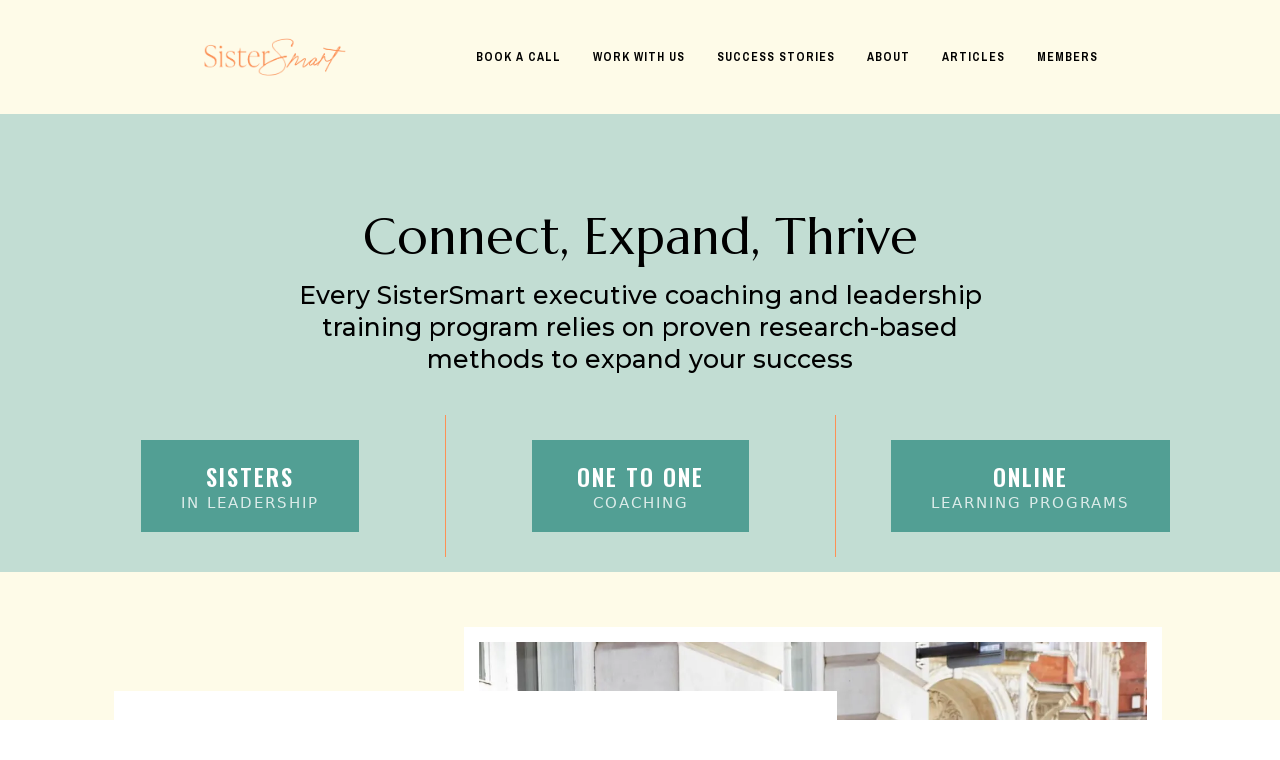

--- FILE ---
content_type: text/html; charset=utf-8
request_url: https://sistersmart.com/workwithus?trk=public_post_share-update_update-text
body_size: 60318
content:
<!DOCTYPE html><html  lang="en" data-capo=""><head><meta charset="utf-8">
<meta name="viewport" content="width=device-width, initial-scale=1">
<title>Work With Us | SisterSmart</title>
<link rel="preconnect" href="https://fonts.gstatic.com/" crossorigin="anonymous">
<link rel="stylesheet" href="https://fonts.googleapis.com/css?family=Lato:100,100i,200,200i,300,300i,400,400i,500,500i,600,600i,700,700i,800,800i,900,900i%7COpen%20Sans:100,100i,200,200i,300,300i,400,400i,500,500i,600,600i,700,700i,800,800i,900,900i%7CMontserrat:100,100i,200,200i,300,300i,400,400i,500,500i,600,600i,700,700i,800,800i,900,900i%7CMarcellus:100,100i,200,200i,300,300i,400,400i,500,500i,600,600i,700,700i,800,800i,900,900i%7CJosefin%20Sans:100,100i,200,200i,300,300i,400,400i,500,500i,600,600i,700,700i,800,800i,900,900i%7CNunito%20Sans:100,100i,200,200i,300,300i,400,400i,500,500i,600,600i,700,700i,800,800i,900,900i%7CPragati%20Narrow:100,100i,200,200i,300,300i,400,400i,500,500i,600,600i,700,700i,800,800i,900,900i%7COswald:100,100i,200,200i,300,300i,400,400i,500,500i,600,600i,700,700i,800,800i,900,900i&display=swap" media="print" onload="this.media='all'">
<style type="text/css"> 

 :root{ --primary: #37ca37;
--secondary: #188bf6;
--white: #ffffff;
--gray: #cbd5e0;
--black: #000000;
--red: #e93d3d;
--orange: #f6ad55;
--yellow: #faf089;
--green: #9ae6b4;
--teal: #81e6d9;
--malibu: #63b3ed;
--indigo: #757BBD;
--purple: #d6bcfa;
--pink: #fbb6ce;
--transparent: transparent;
--overlay: rgba(0, 0, 0, 0.5);
--color-knar51xj: #deb364;
--color-ko4mlx13: rgba(222,179,100,0.9);
--color-koemst3n: #529f94;
--color-koemwz1b: #f0ece5;
--color-kols8egd: #C2DDD3;
--color-kolsm01a: rgba(233,227,216,0.9);
--color-koekwtnv: #507244;
--color-kon33fyl: rgba(84,107,56,0.9);
--color-kqicbrbq: #80CFCA;
--color-krds6nht: #fefbe8;
--color-krse9m9l: #FD9055;
--arial: Arial;
--lato: Lato;
--open-sans: Open Sans;
--montserrat: Montserrat;
--marcellus: Marcellus;
--josefin-sans: Josefin Sans;
--nunito-sans: Nunito Sans;
--pragati-narrow: Pragati Narrow;
--oswald: Oswald;
--headlinefont: Marcellus;
--contentfont: Montserrat;
--text-color: var(--black);
--link-color: var(--black); } .bg-fixed{bottom:0;top:0;left:0;right:0;position:fixed;overflow:auto;background-color:var(--white)} 
      
      .drop-zone-draggable .hl_main_popup{padding:20px;margin-top:0;border-color:var(--gray);border-width:10px;border-style:solid;background-color:var(--white)}
      
      
#hl_main_popup{padding:20px;margin-top:0;border-color:var(--gray);border-width:10px;border-style:solid;background-color:var(--white);width:720px} /* Font formatting */
p {font-weight: 500 !important;}
strong {font-weight: 600 !important;}

@font-face {
    font-family: 'gotcha_standupregular';
    src: url('https://d2saw6je89goi1.cloudfront.net/uploads/digital_asset/file/622476/gotchastandup-webfont.woff2') format('woff2'),
         url('https://d2saw6je89goi1.cloudfront.net/uploads/digital_asset/file/622475/gotchastandup-webfont.woff') format('woff');
    font-weight: normal;
    font-style: normal;}
.cursive {font-family: 'gotcha_standupregular' !important;}

/* Navigation Bar */ 
#nav-menu-rN4TU6TpN {text-align: center !important; font-weight: bold !important;}

/* Column padding formatting */
.c-column {padding-left: 0px !Important; padding-right: 0px !Important;}

/* Z-index formatting */
.index0 {z-index: 0 !Important;}
.index1 {z-index: 1 !Important;}
.index2 {z-index: 2 !Important;}
.index3 {z-index: 3 !Important;}

/* background formatting */
#section-lwavxUqF5 .bg {background-position: center !Important;}

/* Button formatting */
button {font-weight: 600 !Important;}

/* Pricing Table 1 formatting */
.pricing-table-border-1 {border-right: 2px solid #80cfca !Important; border-left: 2px solid #80cfca !Important;}
.pricing-table-1-padding {margin-left: 80px !Important; margin-right: 80px !Important;}

/* Pricing Table 2 formatting */
.pricing-table-border-2 {border-right: 2px solid #C2DDD3 !Important; border-left: 2px solid #C2DDD3 !Important;}

/* Pricing Table 3 formatting */
.pricing-table-border-3 {border-right: 2px solid #80cfca !Important; border-left: 2px solid #80cfca !Important;}

/* "White Thumbnail Border" increased thickness */
.image-white-border {border: 15px solid #ffffff !Important;}

/* Tan borders on photos */
.tanborder {border-color: #e9e3d8 !Important;}

/* Left shifted dividers */
 {margin-left: -10px !Important;}

/* Left border only formatting*/
.leftborder {border-top: none !important; border-bottom: none !Important; border-right: none !important;}

/* Turning italicized text into cursive text */
 {text-transform: lowercase !Important; font-family: 'gotcha_standupregular' !important; font-weight: normal !Important; font-size: 42pt !Important; font-style: none !Important;}
 #paragraph-h4sODFDsLx em {text-transform: capitalize !Important; font-family: 'gotcha_standupregular' !important; font-weight: normal !Important; font-size: 42pt !Important; font-style: none !Important;}

/* Mobile stylesheet */
@media only screen and (max-width: 900px) {
p, h1 {text-align: center !Important;}
.generalpadding {padding-left: 5px !Important; padding-right: 5px !Important;}
.c-column .inner {padding-left: 15px !Important; padding-right: 15px !Important;}
.noborder {border: none !Important;}
.nobackgroundimage .bg {background-image: none !Important;}
.margin-50 {margin-top: -50px !Important;}
.margin-10 {margin-top: -10px !Important;}
.margin0 {margin-top: 0px !Important;}
.margin10 {margin-top: 10px !Important;}
.margin20 {margin-top: 20px !Important;}
.margin35 {margin-top: 35px !Important;}
.margin50 {margin-top: 50px !Important;}
.margin60 {margin-top: 60px !Important;}
.margin70 {margin-top: 70px !Important;}
.margin85 {margin-top: 85px !Important;}
.margin250 {margin-top: 250px !Important;}
.toppadding0 {padding-top: 0px !Important;}
.toppadding15 {padding-top: 15px !Important;}
.toppadding25 {padding-top: 25px !Important;}
.toppadding60 {padding-top: 60px !Important;}
.toppadding75 {padding-top: 75px !Important;}
.bottompadding0 {padding-bottom: 0px !Important;}
.bottompadding10 {padding-bottom: 10px !Important;}
.bottompadding30 {padding-bottom: 30px !Important;}
.bottompadding40 {padding-bottom: 40px !Important;}
.bottompadding50 {padding-bottom: 50px !Important;}
.bottompadding70 {padding-bottom: 70px !Important;}
.bottompadding75 {padding-bottom: 75px !Important;}
.bottompadding85 {padding-bottom: 85px !Important;}
.bottompadding100 {padding-bottom: 100px !Important;}
.bottompadding250 {padding-bottom: 250px !Important;}
.pricing-table-1-mobile-padding {margin-left: 10px !Important; margin-right: 10px !Important;}
.nosidepadding {padding-right: 0px !Important; padding-left: 0px !Important;}
#paragraph-h4sODFDsLx em {font-size: 35px !Important;}
}
 /* ---- Menu styles ----- */  
 :root{--white:#ffffff;--black:#000000;--green:#9ae6b4;--transparent:transparent;--color-koemst3n:#507244;--color-kqicbrbq:#80CFCA;--color-krds6nht:#fefbe8;--color-krse9m9l:#FD9055}.hl_page-preview--content .row-4dJtks8WHu,.hl_page-preview--content .section-dXo-Yztai{padding:10px 0;margin-top:0;margin-bottom:0;background-color:var(--color-krds6nht);border-color:var(--black);border-width:2px;border-style:solid}.hl_page-preview--content .row-4dJtks8WHu{padding:0;background-color:var(--transparent);width:85%}.hl_page-preview--content .col-uB937us27j{width:73.6%}.hl_page-preview--content .col-uB937us27j>.inner{padding:10px 5px;width:73.6%;margin-bottom:0}.hl_page-preview--content .cnav-menu-rN4TU6TpN,.hl_page-preview--content .col-F0DshGGlN>.inner,.hl_page-preview--content .col-uB937us27j>.inner{background-color:var(--transparent);border-color:var(--black);border-width:2px;border-style:solid;margin-top:0}.hl_page-preview--content .cnav-menu-rN4TU6TpN{font-family:var(--pragati-narrow);padding:0 0 0 50px;mobile-background-color:var(--transparent);color:var(--black);bold-text-color:var(--color-kqicbrbq);italic-text-color:var(--white);underline-text-color:var(--white);icon-color:var(--white);secondary-color:var(--color-krse9m9l);nav-menu-item-hover-background-color:var(--transparent);line-height:1.3em;text-transform:uppercase;letter-spacing:1px;text-align:center;nav-menu-item-spacing-x:16px;nav-menu-item-spacing-y:10px;dropdown-background:var(--color-krds6nht);dropdown-text-color:var(--black);dropdown-hover-color:var(--color-krse9m9l);dropdown-item-spacing:10px}.hl_page-preview--content .col-F0DshGGlN{width:26.4%}.hl_page-preview--content .col-F0DshGGlN>.inner{padding:10px 5px;width:26.4%;margin-bottom:0}.hl_page-preview--content .button-TL-dp5zmlp{margin-top:0;margin-bottom:0;text-align:center}.hl_page-preview--content .cbutton-TL-dp5zmlp{font-family:var(--pragati-narrow);background-color:var(--transparent);color:var(--black);secondary-color:var(--white);text-decoration:none;padding:0 0 10px;font-weight:700;border-color:var(--green);border-width:2px;border-style:solid;letter-spacing:1px;text-transform:uppercase;text-shadow:0 0 0 transparent;width:auto%}.hl_page-preview--content .button-KCbZHJsZd{margin-top:0;margin-bottom:0;text-align:center}.hl_page-preview--content .cbutton-KCbZHJsZd{font-family:var(--pragati-narrow);background-color:var(--transparent);color:var(--black);secondary-color:var(--white);text-decoration:none;padding:0 0 10px;font-weight:700;border-color:var(--green);border-width:2px;border-style:solid;letter-spacing:1px;text-transform:uppercase;text-shadow:0 0 0 transparent;width:auto%}.hl_page-preview--content .button-5aOhxnsQR{margin-top:0;margin-bottom:0;text-align:center}.hl_page-preview--content .cbutton-5aOhxnsQR{font-family:var(--pragati-narrow);background-color:var(--transparent);color:var(--black);secondary-color:var(--white);text-decoration:none;padding:0;font-weight:700;border-color:var(--green);border-width:2px;border-style:solid;letter-spacing:1px;text-transform:uppercase;text-shadow:0 0 0 transparent;width:auto%}.hl_page-preview--content .button-OX2JnW2-L{margin-top:0;margin-bottom:0;text-align:center}.hl_page-preview--content .cbutton-OX2JnW2-L{font-family:var(--pragati-narrow);background-color:var(--transparent);color:var(--black);secondary-color:var(--white);text-decoration:none;padding:0;font-weight:700;border-color:var(--green);border-width:2px;border-style:solid;letter-spacing:1px;text-transform:uppercase;text-shadow:0 0 0 transparent;width:auto%}.hl_page-preview--content .button-biM7esQ-I{margin-top:0;margin-bottom:0;text-align:center}.hl_page-preview--content .cbutton-biM7esQ-I{font-family:var(--pragati-narrow);background-color:var(--transparent);color:var(--black);secondary-color:var(--white);text-decoration:none;padding:0;font-weight:700;border-color:var(--green);border-width:2px;border-style:solid;letter-spacing:1px;text-transform:uppercase;text-shadow:0 0 0 transparent;width:auto%}.hl_page-preview--content .button--Vo_ZsXyG{margin-top:20px;margin-bottom:0;text-align:center}.hl_page-preview--content .cbutton--Vo_ZsXyG{font-family:var(--pragati-narrow);background-color:var(--transparent);color:var(--black);secondary-color:var(--white);text-decoration:none;padding:0;font-weight:700;border-color:var(--green);border-width:2px;border-style:solid;letter-spacing:1px;text-transform:uppercase;text-shadow:0 0 0 transparent;width:auto%}.hl_page-preview--content .image-27a28dIzT{margin-top:0;margin-bottom:0}.hl_page-preview--content .image-27a28dIzT .image-container img{box-shadow:undefined;width:150px}.hl_page-preview--content .cimage-27a28dIzT{padding:15px 10px;background-color:var(--transparent);opacity:1;text-align:center}.hl_page-preview--content .row-Joc1lrkgW_{margin-top:-135px;margin-bottom:0;padding:15px 0;background-color:var(--transparent);border-color:var(--black);border-width:2px;border-style:solid;width:78%}.hl_page-preview--content .col-8S9t1Cw3M3b{width:13.7%}.hl_page-preview--content .col-8S9t1Cw3M3b>.inner,.hl_page-preview--content .col-Za73hYme-w>.inner,.hl_page-preview--content .col-aE9-U33IYC>.inner{padding:10px 5px;background-color:var(--transparent);width:13.7%;border-color:var(--black);border-width:2px;border-style:solid;margin-top:0;margin-bottom:0}.hl_page-preview--content .col-aE9-U33IYC{width:14%}.hl_page-preview--content .col-Za73hYme-w>.inner,.hl_page-preview--content .col-aE9-U33IYC>.inner{width:14%}.hl_page-preview--content .image-mCBDEVTFk1u{margin-top:0;margin-bottom:0}.hl_page-preview--content .image-4CuxRqqUxE .image-container img,.hl_page-preview--content .image-8xXbwwpC-J .image-container img,.hl_page-preview--content .image-9dOEDqZVty .image-container img,.hl_page-preview--content .image-lUBCSUyIHm .image-container img,.hl_page-preview--content .image-mCBDEVTFk1u .image-container img{box-shadow:undefined}.hl_page-preview--content .cimage-mCBDEVTFk1u{padding:0;background-color:var(--transparent);opacity:1;text-align:center}.hl_page-preview--content .col-Za73hYme-w{width:14%}.hl_page-preview--content .image-4CuxRqqUxE{margin-top:0;margin-bottom:0}.hl_page-preview--content .cimage-4CuxRqqUxE{padding:0;background-color:var(--transparent);opacity:1;text-align:center}.hl_page-preview--content .col-ctN_FSy4pc{width:14.2%}.hl_page-preview--content .col-SVrTL7OFYF>.inner,.hl_page-preview--content .col-ctN_FSy4pc>.inner,.hl_page-preview--content .col-hlz-F9xfMy>.inner,.hl_page-preview--content .col-iD3Grx7scg>.inner{padding:10px 5px;background-color:var(--transparent);width:14.2%;border-color:var(--black);border-width:2px;border-style:solid;margin-top:0;margin-bottom:0}.hl_page-preview--content .image-9dOEDqZVty{margin-top:0;margin-bottom:0}.hl_page-preview--content .cimage-9dOEDqZVty{padding:0;background-color:var(--transparent);opacity:1;text-align:center}.hl_page-preview--content .col-hlz-F9xfMy{width:14.2%}.hl_page-preview--content .image-8xXbwwpC-J{margin-top:0;margin-bottom:0}.hl_page-preview--content .cimage-8xXbwwpC-J{padding:0;background-color:var(--transparent);opacity:1;text-align:center}.hl_page-preview--content .col-SVrTL7OFYF{width:14.3%}.hl_page-preview--content .col-SVrTL7OFYF>.inner,.hl_page-preview--content .col-iD3Grx7scg>.inner{width:14.3%}.hl_page-preview--content #paragraph-aAW6Z8hltv,.hl_page-preview--content .image-lUBCSUyIHm{margin-top:0;margin-bottom:0}.hl_page-preview--content .cimage-lUBCSUyIHm{padding:0;background-color:var(--transparent);opacity:1;text-align:center}.hl_page-preview--content .col-iD3Grx7scg{width:15.4%}.hl_page-preview--content .col-iD3Grx7scg>.inner{width:15.4%}.hl_page-preview--content .cparagraph-aAW6Z8hltv{font-family:var(--josefin-sans);background-color:var(--transparent);color:var(--color-koemst3n);icon-color:var(--text-color);font-weight:400;padding:0;opacity:1;text-shadow:0 0 0 transparent;border-color:var(--black);border-width:2px;border-style:solid;line-height:1.3em;letter-spacing:0;text-align:left}#section-dXo-Yztai>.inner{max-width:1170px}#col-uB937us27j>.inner{flex-direction:column;justify-content:center;align-items:inherit;flex-wrap:nowrap}.--mobile #nav-menu-rN4TU6TpN .nav-menu{font-size:14px;font-weight:undefined}#nav-menu-rN4TU6TpN .nav-menu{font-size:13px;font-weight:undefined}#nav-menu-popup.nav-menu-rN4TU6TpN .nav-menu-body{background:var(--transparent)}#nav-menu-rN4TU6TpN .nav-menu li.nav-menu-item{display:flex;align-items:center;white-space:nowrap}#nav-menu-rN4TU6TpN .items-cart-active{color:#155eef}#nav-menu-rN4TU6TpN .items-cart{color:undefined}#nav-menu-popup.nav-menu-rN4TU6TpN .nav-menu .nav-menu-item a,#nav-menu-rN4TU6TpN .nav-menu .nav-menu-item a{color:var(--black);cursor:pointer;height:inherit;display:flex;align-items:center;padding:10px 16px;transition:all .3s ease}#nav-menu-rN4TU6TpN .nav-menu .nav-menu-item:hover a{color:var(--color-krse9m9l);background:var(--transparent)}#nav-menu-popup.nav-menu-rN4TU6TpN .nav-menu .nav-menu-item:hover a,#nav-menu-popup.nav-menu-rN4TU6TpN .nav-menu-body .nav-menu .nav-menu-item:hover,#nav-menu-rN4TU6TpN .nav-menu .dropdown-menu .dropdown-item:hover a{color:var(--color-krse9m9l)}.--mobile #nav-menu-rN4TU6TpN .nav-menu .dropdown-menu .dropdown-item{font-size:12px;font-weight:undefined}#nav-menu-popup.nav-menu-rN4TU6TpN .nav-menu{font-size:14px;font-family:var(--pragati-narrow);font-weight:undefined}#nav-menu-popup.nav-menu-rN4TU6TpN .nav-menu-body .close-menu{color:var(--white);font-size:14px;font-weight:600}#nav-menu-popup.nav-menu-rN4TU6TpN .nav-menu-body .nav-menu .nav-menu-item{color:var(--black);text-align:center;transition:all .3s ease;font-size:12px;font-weight:undefined}#nav-menu-rN4TU6TpN .nav-menu .dropdown-menu .dropdown-item{font-size:11px;text-align:center;font-weight:undefined}#nav-menu-popup.nav-menu-rN4TU6TpN .nav-menu .nav-dropdown-menu .nav-menu-item:hover a,#nav-menu-rN4TU6TpN .nav-menu .dropdown-menu .dropdown-item a{color:var(--black);background:var(--color-krds6nht);padding:10px;transition:all .3s ease}#nav-menu-popup.nav-menu-rN4TU6TpN .nav-menu-body .nav-dropdown-menu .nav-menu-item{background:var(--color-krds6nht);font-size:12px;font-weight:undefined}#nav-menu-popup.nav-menu-rN4TU6TpN .nav-menu-body .nav-dropdown-menu .nav-menu-item a{color:var(--black)}#nav-menu-popup.nav-menu-rN4TU6TpN .nav-menu-body .nav-dropdown-menu .nav-menu-item:hover a{color:var(--color-krse9m9l)}#nav-menu-rN4TU6TpN .nav-menu-mobile span::before{cursor:pointer;color:var(--white);content:"\";
        font-family: "";font-size:14px;font-weight:600}@media screen and (min-width:0px) and (max-width:480px){.nav-menu-rN4TU6TpN .branding .title{font-size:14px;line-height:1.3em;font-weight:undefined}#nav-menu-rN4TU6TpN .hl-autocomplete-results li{font-size:14px}}@media screen and (min-width:481px) and (max-width:10000px){.nav-menu-rN4TU6TpN .branding .title{font-size:13px;line-height:1.3em;font-weight:undefined}#nav-menu-rN4TU6TpN .hl-autocomplete-results li{font-size:13px}}#nav-menu-rN4TU6TpN strong{color:var(--color-kqicbrbq)!important;font-weight:700}#nav-menu-rN4TU6TpN em,#nav-menu-rN4TU6TpN u{color:var(--white)!important}#nav-menu-rN4TU6TpN .hl-autocomplete-input{border:1px solid #cacaca;margin:1px;border-radius:16px}#nav-menu-rN4TU6TpN .hl-autocomplete{font-family:inherit}#nav-menu-rN4TU6TpN .hl-autocomplete-button{background:#fff}#nav-menu-rN4TU6TpN .hl-autocomplete-input-wrapper{color:#000;background-color:#fff}#nav-menu-rN4TU6TpN .hl-autocomplete-results{border:1px solid #cacaca;border-top:none;border-radius:16px;border-top-left-radius:0;border-top-right-radius:0;color:var(--black);background-color:var(--transparent)}#nav-menu-rN4TU6TpN .hl-autocomplete-input:hover{border-width:1.5px;margin:.5px}#nav-menu-rN4TU6TpN .hl-autocomplete-input:focus-within{border-width:2px;margin:0}#col-8S9t1Cw3M3b>.inner,#col-F0DshGGlN>.inner,#col-SVrTL7OFYF>.inner,#col-Za73hYme-w>.inner,#col-aE9-U33IYC>.inner,#col-ctN_FSy4pc>.inner,#col-hlz-F9xfMy>.inner,#col-iD3Grx7scg>.inner{flex-direction:column;justify-content:center;align-items:inherit;flex-wrap:nowrap}@media screen and (min-width:481px) and (max-width:10000px){.button-TL-dp5zmlp .button-icon-end,.button-TL-dp5zmlp .button-icon-start,.button-TL-dp5zmlp .main-heading-button{font-size:16px;font-weight:undefined}.button-TL-dp5zmlp .button-icon-start{margin-right:5px}.button-TL-dp5zmlp .button-icon-end{margin-left:5px}.button-TL-dp5zmlp .sub-heading-button{font-size:15px;color:var(--white);font-weight:undefined}}@media screen and (min-width:0px) and (max-width:480px){.button-TL-dp5zmlp .button-icon-end,.button-TL-dp5zmlp .button-icon-start,.button-TL-dp5zmlp .main-heading-button{font-size:14px;font-weight:undefined}.button-TL-dp5zmlp .button-icon-start{margin-right:5px}.button-TL-dp5zmlp .button-icon-end{margin-left:5px}.button-TL-dp5zmlp .sub-heading-button{font-size:15px;color:var(--white);font-weight:undefined}}@media screen and (min-width:481px) and (max-width:10000px){.button-KCbZHJsZd .button-icon-end,.button-KCbZHJsZd .button-icon-start,.button-KCbZHJsZd .main-heading-button{font-size:16px;font-weight:undefined}.button-KCbZHJsZd .button-icon-start{margin-right:5px}.button-KCbZHJsZd .button-icon-end{margin-left:5px}.button-KCbZHJsZd .sub-heading-button{font-size:15px;color:var(--white);font-weight:undefined}}@media screen and (min-width:0px) and (max-width:480px){.button-KCbZHJsZd .button-icon-end,.button-KCbZHJsZd .button-icon-start,.button-KCbZHJsZd .main-heading-button{font-size:14px;font-weight:undefined}.button-KCbZHJsZd .button-icon-start{margin-right:5px}.button-KCbZHJsZd .button-icon-end{margin-left:5px}.button-KCbZHJsZd .sub-heading-button{font-size:15px;color:var(--white);font-weight:undefined}}@media screen and (min-width:481px) and (max-width:10000px){.button-5aOhxnsQR .button-icon-end,.button-5aOhxnsQR .button-icon-start,.button-5aOhxnsQR .main-heading-button{font-size:16px;font-weight:undefined}.button-5aOhxnsQR .button-icon-start{margin-right:5px}.button-5aOhxnsQR .button-icon-end{margin-left:5px}.button-5aOhxnsQR .sub-heading-button{font-size:15px;color:var(--white);font-weight:undefined}}@media screen and (min-width:0px) and (max-width:480px){.button-5aOhxnsQR .button-icon-end,.button-5aOhxnsQR .button-icon-start,.button-5aOhxnsQR .main-heading-button{font-size:14px;font-weight:undefined}.button-5aOhxnsQR .button-icon-start{margin-right:5px}.button-5aOhxnsQR .button-icon-end{margin-left:5px}.button-5aOhxnsQR .sub-heading-button{font-size:15px;color:var(--white);font-weight:undefined}}@media screen and (min-width:481px) and (max-width:10000px){.button-OX2JnW2-L .button-icon-end,.button-OX2JnW2-L .button-icon-start,.button-OX2JnW2-L .main-heading-button{font-size:16px;font-weight:undefined}.button-OX2JnW2-L .button-icon-start{margin-right:5px}.button-OX2JnW2-L .button-icon-end{margin-left:5px}.button-OX2JnW2-L .sub-heading-button{font-size:15px;color:var(--white);font-weight:undefined}}@media screen and (min-width:0px) and (max-width:480px){.button-OX2JnW2-L .button-icon-end,.button-OX2JnW2-L .button-icon-start,.button-OX2JnW2-L .main-heading-button{font-size:14px;font-weight:undefined}.button-OX2JnW2-L .button-icon-start{margin-right:5px}.button-OX2JnW2-L .button-icon-end{margin-left:5px}.button-OX2JnW2-L .sub-heading-button{font-size:15px;color:var(--white);font-weight:undefined}}@media screen and (min-width:481px) and (max-width:10000px){.button-biM7esQ-I .button-icon-end,.button-biM7esQ-I .button-icon-start,.button-biM7esQ-I .main-heading-button{font-size:16px;font-weight:undefined}.button-biM7esQ-I .button-icon-start{margin-right:5px}.button-biM7esQ-I .button-icon-end{margin-left:5px}.button-biM7esQ-I .sub-heading-button{font-size:15px;color:var(--white);font-weight:undefined}}@media screen and (min-width:0px) and (max-width:480px){.button-biM7esQ-I .button-icon-end,.button-biM7esQ-I .button-icon-start,.button-biM7esQ-I .main-heading-button{font-size:14px;font-weight:undefined}.button-biM7esQ-I .button-icon-start{margin-right:5px}.button-biM7esQ-I .button-icon-end{margin-left:5px}.button-biM7esQ-I .sub-heading-button{font-size:15px;color:var(--white);font-weight:undefined}}@media screen and (min-width:481px) and (max-width:10000px){.button--Vo_ZsXyG .button-icon-end,.button--Vo_ZsXyG .button-icon-start,.button--Vo_ZsXyG .main-heading-button{font-size:16px;font-weight:undefined}.button--Vo_ZsXyG .button-icon-start{margin-right:5px}.button--Vo_ZsXyG .button-icon-end{margin-left:5px}.button--Vo_ZsXyG .sub-heading-button{font-size:15px;color:var(--white);font-weight:undefined}}@media screen and (min-width:0px) and (max-width:480px){.button--Vo_ZsXyG .button-icon-end,.button--Vo_ZsXyG .button-icon-start,.button--Vo_ZsXyG .main-heading-button{font-size:14px;font-weight:undefined}.button--Vo_ZsXyG .button-icon-start{margin-right:5px}.button--Vo_ZsXyG .button-icon-end{margin-left:5px}.button--Vo_ZsXyG .sub-heading-button{font-size:15px;color:var(--white);font-weight:undefined}}.paragraph-aAW6Z8hltv{font-weight:undefined}.paragraph-aAW6Z8hltv strong{color:var(--color-koemst3n)}.paragraph-aAW6Z8hltv em,.paragraph-aAW6Z8hltv u{color:var(--text-color)}.paragraph-aAW6Z8hltv a,.paragraph-aAW6Z8hltv a *{color:var(--link-color);text-decoration:none}.paragraph-aAW6Z8hltv a u,.paragraph-aAW6Z8hltv a:hover{text-decoration:underline}.paragraph-aAW6Z8hltv a s{text-decoration:line-through}@media screen and (min-width:0px) and (max-width:480px){.paragraph-aAW6Z8hltv h1,.paragraph-aAW6Z8hltv h2,.paragraph-aAW6Z8hltv h3,.paragraph-aAW6Z8hltv h4,.paragraph-aAW6Z8hltv h5,.paragraph-aAW6Z8hltv h6,.paragraph-aAW6Z8hltv ul li,.paragraph-aAW6Z8hltv.text-output{font-size:15px!important;font-weight:undefined}}@media screen and (min-width:481px) and (max-width:10000px){.paragraph-aAW6Z8hltv h1,.paragraph-aAW6Z8hltv h2,.paragraph-aAW6Z8hltv h3,.paragraph-aAW6Z8hltv h4,.paragraph-aAW6Z8hltv h5,.paragraph-aAW6Z8hltv h6,.paragraph-aAW6Z8hltv ul li,.paragraph-aAW6Z8hltv.text-output{font-size:18px!important;font-weight:undefined}}.paragraph-aAW6Z8hltv.text-output h1:first-child:before,.paragraph-aAW6Z8hltv.text-output h2:first-child:before,.paragraph-aAW6Z8hltv.text-output h3:first-child:before,.paragraph-aAW6Z8hltv.text-output h4:first-child:before,.paragraph-aAW6Z8hltv.text-output h5:first-child:before,.paragraph-aAW6Z8hltv.text-output h6:first-child:before,.paragraph-aAW6Z8hltv.text-output p:first-child:before{color:var(--text-color);content:'\';
    font-family: '';margin-right:5px;font-weight:700} 
 /* ---- Section styles ----- */ 
:root{--marcellus:Marcellus;--montserrat:Montserrat;--oswald:Oswald;--white:#ffffff;--black:#000000;--green:#9ae6b4;--transparent:transparent;--color-koemst3n:#529f94;--color-kols8egd:#C2DDD3;--color-krse9m9l:#FD9055}.hl_page-preview--content .row-mOMmMoTlE0,.hl_page-preview--content .section-GqQ8u4b2-{padding:65px 0 0;margin-top:0;margin-bottom:0;background-color:var(--color-kols8egd);border-color:var(--black);border-width:2px;border-style:solid}.hl_page-preview--content .row-mOMmMoTlE0{padding:15px 0;background-color:var(--transparent);width:60%}.hl_page-preview--content .col-Oj8Y8ftqs4{width:100%}.hl_page-preview--content .col-Oj8Y8ftqs4 .inner{padding:10px 5px;width:100%;margin-top:0;margin-bottom:0}.hl_page-preview--content .heading-b0Lmmu4jNQ{margin-top:0;margin-bottom:10px}.hl_page-preview--content .cheading-b0Lmmu4jNQ,.hl_page-preview--content .col-Oj8Y8ftqs4 .inner{background-color:var(--transparent);border-color:var(--black);border-width:2px;border-style:solid}.hl_page-preview--content .cheading-b0Lmmu4jNQ{font-family:var(--headlinefont);color:var(--text-color);icon-color:var(--text-color);font-weight:400;padding:0;opacity:1;text-shadow:0 0 0 transparent;line-height:1.3em;letter-spacing:0;text-align:center}.hl_page-preview--content .heading-kOMDxW8pB{margin-top:0;margin-bottom:0}.hl_page-preview--content .cheading-kOMDxW8pB,.hl_page-preview--content .row-Pq97JGbzc4{background-color:var(--transparent);border-color:var(--black);border-width:2px;border-style:solid}.hl_page-preview--content .cheading-kOMDxW8pB{font-family:var(--contentfont);color:var(--text-color);icon-color:var(--text-color);font-weight:400;padding:0;opacity:1;text-shadow:0 0 0 transparent;line-height:1.3em;text-transform:none;letter-spacing:0;text-align:center}.hl_page-preview--content .row-Pq97JGbzc4{margin-top:0;margin-bottom:0;padding:15px 0;width:100%}.hl_page-preview--content .col-IrFAlbArcy{width:100%}.hl_page-preview--content .col-ELG37SgksQ .inner,.hl_page-preview--content .col-IrFAlbArcy .inner,.hl_page-preview--content .col-c3gQ9fJC8O .inner{padding:25px 35px;background-color:var(--transparent);width:100%;border-color:var(--black);border-width:2px;border-style:solid;margin-top:0;margin-bottom:0}.hl_page-preview--content .button-nCuIe55x9{margin-top:0;margin-bottom:0;text-align:center}.hl_page-preview--content .cbutton-nCuIe55x9{font-family:var(--oswald);background-color:var(--color-koemst3n);color:var(--white);secondary-color:var(--white);text-decoration:none;padding:15px 20px;font-weight:700;border-color:var(--green);border-width:2px;border-style:solid;letter-spacing:2px;text-transform:uppercase;text-shadow:0 0 0 transparent;width:auto%}.hl_page-preview--content .col-c3gQ9fJC8O{width:100%}.hl_page-preview--content .col-ELG37SgksQ .inner,.hl_page-preview--content .col-c3gQ9fJC8O .inner{border-color:var(--color-krse9m9l);border-width:1px}.hl_page-preview--content .button-ae8RPy2hz{margin-top:0;margin-bottom:0;text-align:center}.hl_page-preview--content .cbutton-ae8RPy2hz{font-family:var(--oswald);background-color:var(--color-koemst3n);color:var(--white);secondary-color:var(--white);text-decoration:none;padding:15px 20px;font-weight:700;border-color:var(--green);border-width:2px;border-style:solid;letter-spacing:2px;text-transform:uppercase;text-shadow:0 0 0 transparent;width:auto%}.hl_page-preview--content .col-ELG37SgksQ{width:100%}.hl_page-preview--content .button-m4Ip83kuWfD{margin-top:0;margin-bottom:0;text-align:center}.hl_page-preview--content .cbutton-m4Ip83kuWfD{font-family:var(--oswald);background-color:var(--color-koemst3n);color:var(--white);secondary-color:var(--white);text-decoration:none;padding:15px 20px;font-weight:700;border-color:var(--green);border-width:2px;border-style:solid;letter-spacing:2px;text-transform:uppercase;text-shadow:0 0 0 transparent;width:auto%}#section-GqQ8u4b2->.inner{max-width:1170px}#col-ELG37SgksQ>.inner,#col-IrFAlbArcy>.inner,#col-Oj8Y8ftqs4>.inner,#col-c3gQ9fJC8O>.inner{flex-direction:column;justify-content:center;align-items:inherit;flex-wrap:nowrap}.heading-b0Lmmu4jNQ,.heading-kOMDxW8pB{font-weight:400}.heading-b0Lmmu4jNQ strong{font-weight:700}.heading-b0Lmmu4jNQ em,.heading-b0Lmmu4jNQ strong,.heading-b0Lmmu4jNQ u{color:var(--text-color)!important}.heading-b0Lmmu4jNQ a,.heading-b0Lmmu4jNQ a *,.heading-kOMDxW8pB a,.heading-kOMDxW8pB a *{color:var(--link-color)!important;text-decoration:none}.heading-b0Lmmu4jNQ a:hover,.heading-kOMDxW8pB a:hover{text-decoration:underline}@media screen and (min-width:0px) and (max-width:480px){.heading-b0Lmmu4jNQ h1,.heading-b0Lmmu4jNQ h2,.heading-b0Lmmu4jNQ h3,.heading-b0Lmmu4jNQ h4,.heading-b0Lmmu4jNQ h5,.heading-b0Lmmu4jNQ h6,.heading-b0Lmmu4jNQ ul li,.heading-b0Lmmu4jNQ.text-output{font-size:32px!important}}@media screen and (min-width:481px) and (max-width:10000px){.heading-b0Lmmu4jNQ h1,.heading-b0Lmmu4jNQ h2,.heading-b0Lmmu4jNQ h3,.heading-b0Lmmu4jNQ h4,.heading-b0Lmmu4jNQ h5,.heading-b0Lmmu4jNQ h6,.heading-b0Lmmu4jNQ ul li,.heading-b0Lmmu4jNQ.text-output{font-size:50px!important}}.heading-b0Lmmu4jNQ.text-output h1:first-child:before,.heading-b0Lmmu4jNQ.text-output h2:first-child:before,.heading-b0Lmmu4jNQ.text-output h3:first-child:before,.heading-b0Lmmu4jNQ.text-output h4:first-child:before,.heading-b0Lmmu4jNQ.text-output h5:first-child:before,.heading-b0Lmmu4jNQ.text-output h6:first-child:before,.heading-b0Lmmu4jNQ.text-output p:first-child:before,.heading-kOMDxW8pB.text-output h1:first-child:before,.heading-kOMDxW8pB.text-output h2:first-child:before,.heading-kOMDxW8pB.text-output h3:first-child:before,.heading-kOMDxW8pB.text-output h4:first-child:before,.heading-kOMDxW8pB.text-output h5:first-child:before,.heading-kOMDxW8pB.text-output h6:first-child:before,.heading-kOMDxW8pB.text-output p:first-child:before{color:var(--text-color);content:'\';
    font-family: '';margin-right:5px;font-weight:700}.heading-kOMDxW8pB strong{font-weight:700}.heading-kOMDxW8pB em,.heading-kOMDxW8pB strong,.heading-kOMDxW8pB u{color:var(--text-color)!important}@media screen and (min-width:0px) and (max-width:480px){.heading-kOMDxW8pB h1,.heading-kOMDxW8pB h2,.heading-kOMDxW8pB h3,.heading-kOMDxW8pB h4,.heading-kOMDxW8pB h5,.heading-kOMDxW8pB h6,.heading-kOMDxW8pB ul li,.heading-kOMDxW8pB.text-output{font-size:25px!important}}@media screen and (min-width:481px) and (max-width:10000px){.heading-kOMDxW8pB h1,.heading-kOMDxW8pB h2,.heading-kOMDxW8pB h3,.heading-kOMDxW8pB h4,.heading-kOMDxW8pB h5,.heading-kOMDxW8pB h6,.heading-kOMDxW8pB ul li,.heading-kOMDxW8pB.text-output{font-size:25px!important}}@media screen and (min-width:481px) and (max-width:10000px){.button-nCuIe55x9 .button-icon-end,.button-nCuIe55x9 .button-icon-start,.button-nCuIe55x9 .main-heading-button{font-size:23px}.button-nCuIe55x9 .button-icon-start{margin-right:5px}.button-nCuIe55x9 .button-icon-end{margin-left:5px}.button-nCuIe55x9 .sub-heading-button{font-size:15px;color:var(--white)}}@media screen and (min-width:0px) and (max-width:480px){.button-nCuIe55x9 .button-icon-end,.button-nCuIe55x9 .button-icon-start,.button-nCuIe55x9 .main-heading-button{font-size:17px}.button-nCuIe55x9 .button-icon-start{margin-right:5px}.button-nCuIe55x9 .button-icon-end{margin-left:5px}.button-nCuIe55x9 .sub-heading-button{font-size:14px;color:var(--white)}}@media screen and (min-width:481px) and (max-width:10000px){.button-ae8RPy2hz .button-icon-end,.button-ae8RPy2hz .button-icon-start,.button-ae8RPy2hz .main-heading-button{font-size:23px}.button-ae8RPy2hz .button-icon-start{margin-right:5px}.button-ae8RPy2hz .button-icon-end{margin-left:5px}.button-ae8RPy2hz .sub-heading-button{font-size:15px;color:var(--white)}}@media screen and (min-width:0px) and (max-width:480px){.button-ae8RPy2hz .button-icon-end,.button-ae8RPy2hz .button-icon-start,.button-ae8RPy2hz .main-heading-button{font-size:17px}.button-ae8RPy2hz .button-icon-start{margin-right:5px}.button-ae8RPy2hz .button-icon-end{margin-left:5px}.button-ae8RPy2hz .sub-heading-button{font-size:14px;color:var(--white)}}@media screen and (min-width:481px) and (max-width:10000px){.button-m4Ip83kuWfD .button-icon-end,.button-m4Ip83kuWfD .button-icon-start,.button-m4Ip83kuWfD .main-heading-button{font-size:23px}.button-m4Ip83kuWfD .button-icon-start{margin-right:5px}.button-m4Ip83kuWfD .button-icon-end{margin-left:5px}.button-m4Ip83kuWfD .sub-heading-button{font-size:15px;color:var(--white)}}@media screen and (min-width:0px) and (max-width:480px){.button-m4Ip83kuWfD .button-icon-end,.button-m4Ip83kuWfD .button-icon-start,.button-m4Ip83kuWfD .main-heading-button{font-size:17px}.button-m4Ip83kuWfD .button-icon-start{margin-right:5px}.button-m4Ip83kuWfD .button-icon-end{margin-left:5px}.button-m4Ip83kuWfD .sub-heading-button{font-size:14px;color:var(--white)}} 
 /* ---- Service 1 styles ----- */ 
:root{--marcellus:Marcellus;--oswald:Oswald;--montserrat:Montserrat;--white:#ffffff;--black:#000000;--green:#9ae6b4;--transparent:transparent;--color-koemst3n:#529f94;--color-krds6nht:#fefbe8;--color-krse9m9l:#FD9055}.hl_page-preview--content .section-RH6QWCtWm{padding:40px 0;margin-top:0;margin-bottom:0;background-color:var(--color-krds6nht);border-color:var(--black);border-width:2px;border-style:solid}.hl_page-preview--content .col-mebjqI0Q3i .inner,.hl_page-preview--content .col-oTYnG6ckEG .inner,.hl_page-preview--content .row-qHUEBeQf-d{margin-top:0;margin-bottom:0;padding:15px 0;background-color:var(--transparent);border-color:var(--black);border-width:2px;border-style:solid;width:90%}.hl_page-preview--content .col-mebjqI0Q3i{width:32.8%}.hl_page-preview--content .col-mebjqI0Q3i .inner,.hl_page-preview--content .col-oTYnG6ckEG .inner{padding:0 50px;width:32.8%}.hl_page-preview--content .col-oTYnG6ckEG{width:67.2%}.hl_page-preview--content .col-oTYnG6ckEG .inner{padding:0 5px;width:67.2%}.hl_page-preview--content .image-CxfzWxfNya{margin-top:0;margin-bottom:0}.hl_page-preview--content .cimage-CxfzWxfNya{padding:0;background-color:var(--transparent);opacity:1;text-align:center}.hl_page-preview--content .col-WydV9npWx6 .inner,.hl_page-preview--content .row-aAi5s5-Aj3{margin-top:-800px;margin-bottom:0;padding:0 0 5px;background-color:var(--transparent);border-color:var(--black);border-width:2px;border-style:solid;width:90%}.hl_page-preview--content .col-WydV9npWx6{width:68.7%}.hl_page-preview--content .col-WydV9npWx6 .inner{padding:95px 40px 85px;background-color:var(--white);width:68.7%;margin-top:0}.hl_page-preview--content .paragraph-rYmFx19Jmm{margin-top:0;margin-bottom:0}.hl_page-preview--content .cparagraph-rYmFx19Jmm{font-family:var(--headlinefont);background-color:var(--transparent);color:var(--text-color);icon-color:var(--text-color);font-weight:400;padding:0 40px;opacity:1;text-shadow:0 0 0 transparent;border-color:var(--black);border-width:2px;border-style:solid;line-height:1.3em;text-transform:none;letter-spacing:0;text-align:left}.hl_page-preview--content .heading-zcW4-DlRey{margin-top:10px;margin-bottom:0}.hl_page-preview--content .cheading-zcW4-DlRey,.hl_page-preview--content .col-fASfCzclFc .inner{background-color:var(--transparent);border-color:var(--black);border-width:2px;border-style:solid}.hl_page-preview--content .cheading-zcW4-DlRey{font-family:var(--oswald);color:var(--color-koemst3n);icon-color:var(--text-color);font-weight:400;padding:0 40px;opacity:1;text-shadow:0 0 0 transparent;line-height:1.3em;text-transform:uppercase;letter-spacing:1px;text-align:left}.hl_page-preview--content .paragraph-BxXtQe8vKl{margin-top:30px;margin-bottom:0}.hl_page-preview--content .cparagraph-BxXtQe8vKl{font-family:var(--contentfont);background-color:var(--transparent);color:var(--text-color);icon-color:var(--text-color);font-weight:400;padding:0 40px;opacity:1;text-shadow:0 0 0 transparent;border-color:var(--black);border-width:2px;border-style:solid;line-height:1.5em;text-transform:none;letter-spacing:0;text-align:left}.hl_page-preview--content .col-fASfCzclFc{width:31.3%}.hl_page-preview--content .col-fASfCzclFc .inner{padding:0 5px;width:31.3%;margin-top:0;margin-bottom:0}.hl_page-preview--content .col-57TTQBnw15W .inner,.hl_page-preview--content .col-ORBQdNDlkgS .inner,.hl_page-preview--content .row-vJnaeTUHCU{margin-top:0;margin-bottom:0;padding:0;background-color:var(--transparent);border-color:var(--black);border-width:2px;border-style:solid;width:75%}.hl_page-preview--content .col-57TTQBnw15W{width:62.4%}.hl_page-preview--content .col-57TTQBnw15W .inner,.hl_page-preview--content .col-ORBQdNDlkgS .inner{padding:0 5px;width:62.4%}.hl_page-preview--content .button-axsCoyD8Ikf{margin-top:-110px;margin-bottom:0;text-align:center}.hl_page-preview--content .cbutton-axsCoyD8Ikf{font-family:var(--oswald);background-color:var(--color-koemst3n);color:var(--white);secondary-color:var(--white);text-decoration:none;padding:15px 20px;font-weight:700;border-color:var(--green);border-width:2px;border-style:solid;letter-spacing:2px;text-transform:uppercase;text-shadow:0 0 0 transparent;width:100%}.hl_page-preview--content .col-ORBQdNDlkgS{width:37.6%}.hl_page-preview--content .col-ORBQdNDlkgS .inner{width:37.6%}#section-RH6QWCtWm>.inner{max-width:1170px}#col-57TTQBnw15W>.inner,#col-ORBQdNDlkgS>.inner,#col-WydV9npWx6>.inner,#col-fASfCzclFc>.inner,#col-mebjqI0Q3i>.inner,#col-oTYnG6ckEG>.inner{flex-direction:column;justify-content:center;align-items:inherit;flex-wrap:nowrap}.heading-zcW4-DlRey,.paragraph-BxXtQe8vKl,.paragraph-rYmFx19Jmm{font-weight:400}.paragraph-rYmFx19Jmm strong{color:var(--black)!important;font-weight:700}.heading-zcW4-DlRey em,.heading-zcW4-DlRey u,.paragraph-rYmFx19Jmm em,.paragraph-rYmFx19Jmm u{color:var(--text-color)!important}.heading-zcW4-DlRey a,.heading-zcW4-DlRey a *,.paragraph-BxXtQe8vKl a,.paragraph-BxXtQe8vKl a *,.paragraph-rYmFx19Jmm a,.paragraph-rYmFx19Jmm a *{color:var(--link-color)!important;text-decoration:none}.heading-zcW4-DlRey a:hover,.paragraph-BxXtQe8vKl a:hover,.paragraph-rYmFx19Jmm a:hover{text-decoration:underline}@media screen and (min-width:0px) and (max-width:480px){.paragraph-rYmFx19Jmm h1,.paragraph-rYmFx19Jmm h2,.paragraph-rYmFx19Jmm h3,.paragraph-rYmFx19Jmm h4,.paragraph-rYmFx19Jmm h5,.paragraph-rYmFx19Jmm h6,.paragraph-rYmFx19Jmm ul li,.paragraph-rYmFx19Jmm.text-output{font-size:32px!important}}@media screen and (min-width:481px) and (max-width:10000px){.paragraph-rYmFx19Jmm h1,.paragraph-rYmFx19Jmm h2,.paragraph-rYmFx19Jmm h3,.paragraph-rYmFx19Jmm h4,.paragraph-rYmFx19Jmm h5,.paragraph-rYmFx19Jmm h6,.paragraph-rYmFx19Jmm ul li,.paragraph-rYmFx19Jmm.text-output{font-size:50px!important}}.heading-zcW4-DlRey.text-output h1:first-child:before,.heading-zcW4-DlRey.text-output h2:first-child:before,.heading-zcW4-DlRey.text-output h3:first-child:before,.heading-zcW4-DlRey.text-output h4:first-child:before,.heading-zcW4-DlRey.text-output h5:first-child:before,.heading-zcW4-DlRey.text-output h6:first-child:before,.heading-zcW4-DlRey.text-output p:first-child:before,.paragraph-BxXtQe8vKl.text-output h1:first-child:before,.paragraph-BxXtQe8vKl.text-output h2:first-child:before,.paragraph-BxXtQe8vKl.text-output h3:first-child:before,.paragraph-BxXtQe8vKl.text-output h4:first-child:before,.paragraph-BxXtQe8vKl.text-output h5:first-child:before,.paragraph-BxXtQe8vKl.text-output h6:first-child:before,.paragraph-BxXtQe8vKl.text-output p:first-child:before,.paragraph-rYmFx19Jmm.text-output h1:first-child:before,.paragraph-rYmFx19Jmm.text-output h2:first-child:before,.paragraph-rYmFx19Jmm.text-output h3:first-child:before,.paragraph-rYmFx19Jmm.text-output h4:first-child:before,.paragraph-rYmFx19Jmm.text-output h5:first-child:before,.paragraph-rYmFx19Jmm.text-output h6:first-child:before,.paragraph-rYmFx19Jmm.text-output p:first-child:before{color:var(--text-color);content:'\';
    font-family: '';margin-right:5px;font-weight:700}.heading-zcW4-DlRey strong{color:var(--color-krse9m9l)!important;font-weight:700}@media screen and (min-width:0px) and (max-width:480px){.heading-zcW4-DlRey h1,.heading-zcW4-DlRey h2,.heading-zcW4-DlRey h3,.heading-zcW4-DlRey h4,.heading-zcW4-DlRey h5,.heading-zcW4-DlRey h6,.heading-zcW4-DlRey ul li,.heading-zcW4-DlRey.text-output{font-size:18px!important}}@media screen and (min-width:481px) and (max-width:10000px){.heading-zcW4-DlRey h1,.heading-zcW4-DlRey h2,.heading-zcW4-DlRey h3,.heading-zcW4-DlRey h4,.heading-zcW4-DlRey h5,.heading-zcW4-DlRey h6,.heading-zcW4-DlRey ul li,.heading-zcW4-DlRey.text-output{font-size:22px!important}}.paragraph-BxXtQe8vKl strong{font-weight:700}.paragraph-BxXtQe8vKl em,.paragraph-BxXtQe8vKl strong,.paragraph-BxXtQe8vKl u{color:var(--text-color)!important}@media screen and (min-width:0px) and (max-width:480px){.paragraph-BxXtQe8vKl h1,.paragraph-BxXtQe8vKl h2,.paragraph-BxXtQe8vKl h3,.paragraph-BxXtQe8vKl h4,.paragraph-BxXtQe8vKl h5,.paragraph-BxXtQe8vKl h6,.paragraph-BxXtQe8vKl ul li,.paragraph-BxXtQe8vKl.text-output{font-size:18px!important}}@media screen and (min-width:481px) and (max-width:10000px){.paragraph-BxXtQe8vKl h1,.paragraph-BxXtQe8vKl h2,.paragraph-BxXtQe8vKl h3,.paragraph-BxXtQe8vKl h4,.paragraph-BxXtQe8vKl h5,.paragraph-BxXtQe8vKl h6,.paragraph-BxXtQe8vKl ul li,.paragraph-BxXtQe8vKl.text-output{font-size:16px!important}}@media screen and (min-width:481px) and (max-width:10000px){.button-axsCoyD8Ikf .button-icon-end,.button-axsCoyD8Ikf .button-icon-start,.button-axsCoyD8Ikf .main-heading-button{font-size:23px}.button-axsCoyD8Ikf .button-icon-start{margin-right:5px}.button-axsCoyD8Ikf .button-icon-end{margin-left:5px}.button-axsCoyD8Ikf .sub-heading-button{font-size:15px;color:var(--white)}}@media screen and (min-width:0px) and (max-width:480px){.button-axsCoyD8Ikf .button-icon-end,.button-axsCoyD8Ikf .button-icon-start,.button-axsCoyD8Ikf .main-heading-button{font-size:15px}.button-axsCoyD8Ikf .button-icon-start{margin-right:5px}.button-axsCoyD8Ikf .button-icon-end{margin-left:5px}.button-axsCoyD8Ikf .sub-heading-button{font-size:15px;color:var(--white)}} 
 /* ---- Service 2 styles ----- */ 
:root{--oswald:Oswald;--marcellus:Marcellus;--josefin-sans:Josefin Sans;--montserrat:Montserrat;--white:#ffffff;--black:#000000;--green:#9ae6b4;--transparent:transparent;--color-knar51xj:#deb364;--color-koemst3n:#529f94;--color-koemwz1b:#f0ece5;--color-kols8egd:#C2DDD3;--color-krse9m9l:#FD9055}.hl_page-preview--content .row-WkazOhBUal,.hl_page-preview--content .section-oS2c3OrHU{padding:75px 0 100px;margin-top:-5px;margin-bottom:0;background-color:var(--white);border-color:var(--black);border-width:2px;border-style:solid}.hl_page-preview--content .row-WkazOhBUal{margin-top:15px;padding:15px 75px 0;background-color:var(--transparent);width:100%}.hl_page-preview--content .col-fgfZsHtNCn{width:50.7%}.hl_page-preview--content .col-_0QPCQMv_ .inner,.hl_page-preview--content .col-fgfZsHtNCn .inner{padding:55px 25px 50px;background-color:var(--transparent);width:50.7%;border-color:var(--color-knar51xj);border-width:1px;border-style:solid;margin-top:0;margin-bottom:0}.hl_page-preview--content .paragraph-_Foc8Kt0JL{margin-top:0;margin-bottom:0}.hl_page-preview--content .cparagraph-_Foc8Kt0JL{font-family:var(--oswald);background-color:var(--color-kols8egd);color:var(--text-color);icon-color:var(--text-color);font-weight:400;padding:50px 10px 0;opacity:1;text-shadow:0 0 0 transparent;border-color:var(--black);border-width:2px;border-style:solid;line-height:1.3em;text-transform:uppercase;letter-spacing:1px;text-align:center}.hl_page-preview--content .heading-Rct8M0j-2C{margin-top:0;margin-bottom:0}.hl_page-preview--content .cheading-Rct8M0j-2C{font-family:var(--headlinefont);background-color:var(--color-kols8egd);color:var(--color-koemst3n);icon-color:var(--text-color);font-weight:400;padding:15px 0;opacity:1;text-shadow:0 0 0 transparent;border-color:var(--black);border-width:2px;border-style:solid;line-height:1.3em;letter-spacing:0;text-align:center}.hl_page-preview--content .paragraph-z91-9HHtE-{margin-top:0;margin-bottom:0}.hl_page-preview--content .cparagraph-z91-9HHtE-{font-family:var(--josefin-sans);background-color:var(--color-kols8egd);color:var(--black);icon-color:var(--text-color);font-weight:400;padding:0 0 18px;opacity:1;text-shadow:0 0 0 transparent;border-color:var(--black);border-width:2px;border-style:solid;line-height:1.3em;text-transform:uppercase;letter-spacing:0;text-align:center}.hl_page-preview--content .paragraph-vU6QRhAO8v{margin-top:0;margin-bottom:0}.hl_page-preview--content .cparagraph-vU6QRhAO8v{font-family:var(--oswald);background-color:var(--white);color:var(--black);icon-color:var(--text-color);font-weight:400;padding:10px 0;opacity:1;text-shadow:0 0 0 transparent;border-color:var(--color-koemwz1b);border-width:1px;border-style:solid;line-height:1.3em;text-transform:capitalize;letter-spacing:1px;text-align:center}.hl_page-preview--content .paragraph-XkeQt_1VoT{margin-top:0;margin-bottom:0}.hl_page-preview--content .cparagraph-XkeQt_1VoT{font-family:var(--oswald);background-color:var(--white);color:var(--black);icon-color:var(--text-color);font-weight:400;padding:10px 0;opacity:1;text-shadow:0 0 0 transparent;border-color:var(--color-koemwz1b);border-width:1px;border-style:solid;line-height:1.3em;text-transform:capitalize;letter-spacing:1px;text-align:center}.hl_page-preview--content .paragraph-VKfxGasqn-{margin-top:0;margin-bottom:0}.hl_page-preview--content .cparagraph-VKfxGasqn-{font-family:var(--oswald);background-color:var(--white);color:var(--black);icon-color:var(--text-color);font-weight:400;padding:10px 0;opacity:1;text-shadow:0 0 0 transparent;border-color:var(--color-koemwz1b);border-width:1px;border-style:solid;line-height:1.3em;text-transform:capitalize;letter-spacing:1px;text-align:center}.hl_page-preview--content .paragraph-j2nLSfA3X3{margin-top:0;margin-bottom:0}.hl_page-preview--content .cparagraph-j2nLSfA3X3{font-family:var(--oswald);background-color:var(--white);color:var(--black);icon-color:var(--text-color);font-weight:400;padding:10px 0;opacity:1;text-shadow:0 0 0 transparent;border-color:var(--color-kols8egd);border-width:2px;border-style:solid;line-height:1.3em;text-transform:capitalize;letter-spacing:1px;text-align:center}.hl_page-preview--content .paragraph-oy21hCIPAV{margin-top:20px;margin-bottom:0}.hl_page-preview--content .cparagraph-oy21hCIPAV{font-family:var(--contentfont);background-color:var(--transparent);color:var(--text-color);icon-color:var(--text-color);font-weight:400;padding:20px;opacity:1;text-shadow:0 0 0 transparent;border-color:var(--black);border-width:2px;border-style:solid;line-height:1.3em;letter-spacing:0;text-align:left}.hl_page-preview--content .paragraph-HPJ27jZmp{margin-top:30px;margin-bottom:0}.hl_page-preview--content .cparagraph-HPJ27jZmp{font-family:var(--contentfont);background-color:var(--transparent);color:var(--text-color);icon-color:var(--text-color);font-weight:400;padding:0;opacity:1;text-shadow:0 0 0 transparent;border-color:var(--black);border-width:2px;border-style:solid;line-height:1.3em;letter-spacing:0;text-align:center}.hl_page-preview--content .col-_0QPCQMv_{width:49.3%}.hl_page-preview--content .col-_0QPCQMv_ .inner{padding:55px 25px 5px;width:49.3%;border-color:var(--color-koemst3n)}.hl_page-preview--content .image-z90kMdk_R{margin-top:67px;margin-bottom:0}.hl_page-preview--content .cimage-z90kMdk_R{padding:0 0 15px;background-color:var(--transparent);opacity:1;text-align:center}.hl_page-preview--content .image-Cz5eLXOQYU{margin-top:0;margin-bottom:0}.hl_page-preview--content .cimage-Cz5eLXOQYU{padding:15px 0;background-color:var(--transparent);opacity:1;text-align:center}.hl_page-preview--content .col-zWE2uS143ML .inner,.hl_page-preview--content .row-GeXBJPIBwts{margin-top:0;margin-bottom:0;padding:0;background-color:var(--transparent);border-color:var(--black);border-width:2px;border-style:solid;width:45%}.hl_page-preview--content .col-zWE2uS143ML{width:100%}.hl_page-preview--content .col-zWE2uS143ML .inner{padding:0 5px;width:100%}.hl_page-preview--content .button-3ArIooD5-8M{margin-top:0;margin-bottom:0;text-align:center}.hl_page-preview--content .cbutton-3ArIooD5-8M{font-family:var(--oswald);background-color:var(--color-koemst3n);color:var(--white);secondary-color:var(--white);text-decoration:none;padding:15px 20px;font-weight:700;border-color:var(--green);border-width:2px;border-style:solid;letter-spacing:2px;text-transform:uppercase;text-shadow:0 0 0 transparent;width:100%}.hl_page-preview--content .col-JNs6KzLzpk .inner,.hl_page-preview--content .row-BfBIxYimqi{margin-top:0;margin-bottom:0;padding:0 0 15px;background-color:var(--transparent);border-color:var(--black);border-width:2px;border-style:solid;width:100%}.hl_page-preview--content .col-JNs6KzLzpk{width:100%}.hl_page-preview--content .col-JNs6KzLzpk .inner{padding:10px 5px}.hl_page-preview--content .paragraph-pvHtbaGDWZ{margin-top:0;margin-bottom:0}.hl_page-preview--content .cparagraph-pvHtbaGDWZ{font-family:var(--oswald);background-color:var(--transparent);color:var(--color-koemst3n);icon-color:var(--text-color);font-weight:400;padding:0;opacity:1;text-shadow:0 0 0 transparent;border-color:var(--black);border-width:2px;border-style:solid;line-height:1.3em;text-transform:uppercase;letter-spacing:1px;text-align:center}.hl_page-preview--content .heading-MzQ7Kd85Ll{margin-top:0;margin-bottom:20px}.hl_page-preview--content .cheading-MzQ7Kd85Ll{font-family:var(--headlinefont);background-color:var(--transparent);color:var(--text-color);icon-color:var(--text-color);font-weight:400;padding:0;opacity:1;text-shadow:0 0 0 transparent;border-color:var(--black);border-width:2px;border-style:solid;line-height:1.3em;text-transform:none;letter-spacing:0;text-align:center}#section-oS2c3OrHU>.inner{max-width:1170px}#col-_0QPCQMv_>.inner,#col-fgfZsHtNCn>.inner{flex-direction:column;justify-content:flex-start;align-items:inherit;flex-wrap:nowrap}.heading-MzQ7Kd85Ll,.heading-Rct8M0j-2C,.paragraph-HPJ27jZmp,.paragraph-VKfxGasqn-,.paragraph-XkeQt_1VoT,.paragraph-_Foc8Kt0JL,.paragraph-j2nLSfA3X3,.paragraph-oy21hCIPAV,.paragraph-pvHtbaGDWZ,.paragraph-vU6QRhAO8v,.paragraph-z91-9HHtE-{font-weight:400}.heading-Rct8M0j-2C strong,.paragraph-VKfxGasqn- strong,.paragraph-XkeQt_1VoT strong,.paragraph-_Foc8Kt0JL strong,.paragraph-j2nLSfA3X3 strong,.paragraph-vU6QRhAO8v strong,.paragraph-z91-9HHtE- strong{color:var(--black)!important;font-weight:700}.heading-Rct8M0j-2C em,.heading-Rct8M0j-2C u,.paragraph-VKfxGasqn- u,.paragraph-XkeQt_1VoT u,.paragraph-_Foc8Kt0JL em,.paragraph-_Foc8Kt0JL u,.paragraph-j2nLSfA3X3 u,.paragraph-vU6QRhAO8v u,.paragraph-z91-9HHtE- u{color:var(--text-color)!important}.heading-MzQ7Kd85Ll a,.heading-MzQ7Kd85Ll a *,.heading-Rct8M0j-2C a,.heading-Rct8M0j-2C a *,.paragraph-HPJ27jZmp a,.paragraph-HPJ27jZmp a *,.paragraph-VKfxGasqn- a,.paragraph-VKfxGasqn- a *,.paragraph-XkeQt_1VoT a,.paragraph-XkeQt_1VoT a *,.paragraph-_Foc8Kt0JL a,.paragraph-_Foc8Kt0JL a *,.paragraph-j2nLSfA3X3 a,.paragraph-j2nLSfA3X3 a *,.paragraph-oy21hCIPAV a,.paragraph-oy21hCIPAV a *,.paragraph-pvHtbaGDWZ a,.paragraph-pvHtbaGDWZ a *,.paragraph-vU6QRhAO8v a,.paragraph-vU6QRhAO8v a *,.paragraph-z91-9HHtE- a,.paragraph-z91-9HHtE- a *{color:var(--link-color)!important;text-decoration:none}.heading-MzQ7Kd85Ll a:hover,.heading-Rct8M0j-2C a:hover,.paragraph-HPJ27jZmp a:hover,.paragraph-VKfxGasqn- a:hover,.paragraph-XkeQt_1VoT a:hover,.paragraph-_Foc8Kt0JL a:hover,.paragraph-j2nLSfA3X3 a:hover,.paragraph-oy21hCIPAV a:hover,.paragraph-pvHtbaGDWZ a:hover,.paragraph-vU6QRhAO8v a:hover,.paragraph-z91-9HHtE- a:hover{text-decoration:underline}@media screen and (min-width:0px) and (max-width:480px){.paragraph-_Foc8Kt0JL h1,.paragraph-_Foc8Kt0JL h2,.paragraph-_Foc8Kt0JL h3,.paragraph-_Foc8Kt0JL h4,.paragraph-_Foc8Kt0JL h5,.paragraph-_Foc8Kt0JL h6,.paragraph-_Foc8Kt0JL ul li,.paragraph-_Foc8Kt0JL.text-output{font-size:12px!important}}@media screen and (min-width:481px) and (max-width:10000px){.paragraph-_Foc8Kt0JL h1,.paragraph-_Foc8Kt0JL h2,.paragraph-_Foc8Kt0JL h3,.paragraph-_Foc8Kt0JL h4,.paragraph-_Foc8Kt0JL h5,.paragraph-_Foc8Kt0JL h6,.paragraph-_Foc8Kt0JL ul li,.paragraph-_Foc8Kt0JL.text-output{font-size:14px!important}}.heading-MzQ7Kd85Ll.text-output h1:first-child:before,.heading-MzQ7Kd85Ll.text-output h2:first-child:before,.heading-MzQ7Kd85Ll.text-output h3:first-child:before,.heading-MzQ7Kd85Ll.text-output h4:first-child:before,.heading-MzQ7Kd85Ll.text-output h5:first-child:before,.heading-MzQ7Kd85Ll.text-output h6:first-child:before,.heading-MzQ7Kd85Ll.text-output p:first-child:before,.heading-Rct8M0j-2C.text-output h1:first-child:before,.heading-Rct8M0j-2C.text-output h2:first-child:before,.heading-Rct8M0j-2C.text-output h3:first-child:before,.heading-Rct8M0j-2C.text-output h4:first-child:before,.heading-Rct8M0j-2C.text-output h5:first-child:before,.heading-Rct8M0j-2C.text-output h6:first-child:before,.heading-Rct8M0j-2C.text-output p:first-child:before,.paragraph-HPJ27jZmp.text-output h1:first-child:before,.paragraph-HPJ27jZmp.text-output h2:first-child:before,.paragraph-HPJ27jZmp.text-output h3:first-child:before,.paragraph-HPJ27jZmp.text-output h4:first-child:before,.paragraph-HPJ27jZmp.text-output h5:first-child:before,.paragraph-HPJ27jZmp.text-output h6:first-child:before,.paragraph-HPJ27jZmp.text-output p:first-child:before,.paragraph-VKfxGasqn-.text-output h1:first-child:before,.paragraph-VKfxGasqn-.text-output h2:first-child:before,.paragraph-VKfxGasqn-.text-output h3:first-child:before,.paragraph-VKfxGasqn-.text-output h4:first-child:before,.paragraph-VKfxGasqn-.text-output h5:first-child:before,.paragraph-VKfxGasqn-.text-output h6:first-child:before,.paragraph-VKfxGasqn-.text-output p:first-child:before,.paragraph-XkeQt_1VoT.text-output h1:first-child:before,.paragraph-XkeQt_1VoT.text-output h2:first-child:before,.paragraph-XkeQt_1VoT.text-output h3:first-child:before,.paragraph-XkeQt_1VoT.text-output h4:first-child:before,.paragraph-XkeQt_1VoT.text-output h5:first-child:before,.paragraph-XkeQt_1VoT.text-output h6:first-child:before,.paragraph-XkeQt_1VoT.text-output p:first-child:before,.paragraph-_Foc8Kt0JL.text-output h1:first-child:before,.paragraph-_Foc8Kt0JL.text-output h2:first-child:before,.paragraph-_Foc8Kt0JL.text-output h3:first-child:before,.paragraph-_Foc8Kt0JL.text-output h4:first-child:before,.paragraph-_Foc8Kt0JL.text-output h5:first-child:before,.paragraph-_Foc8Kt0JL.text-output h6:first-child:before,.paragraph-_Foc8Kt0JL.text-output p:first-child:before,.paragraph-j2nLSfA3X3.text-output h1:first-child:before,.paragraph-j2nLSfA3X3.text-output h2:first-child:before,.paragraph-j2nLSfA3X3.text-output h3:first-child:before,.paragraph-j2nLSfA3X3.text-output h4:first-child:before,.paragraph-j2nLSfA3X3.text-output h5:first-child:before,.paragraph-j2nLSfA3X3.text-output h6:first-child:before,.paragraph-j2nLSfA3X3.text-output p:first-child:before,.paragraph-oy21hCIPAV.text-output h1:first-child:before,.paragraph-oy21hCIPAV.text-output h2:first-child:before,.paragraph-oy21hCIPAV.text-output h3:first-child:before,.paragraph-oy21hCIPAV.text-output h4:first-child:before,.paragraph-oy21hCIPAV.text-output h5:first-child:before,.paragraph-oy21hCIPAV.text-output h6:first-child:before,.paragraph-oy21hCIPAV.text-output p:first-child:before,.paragraph-pvHtbaGDWZ.text-output h1:first-child:before,.paragraph-pvHtbaGDWZ.text-output h2:first-child:before,.paragraph-pvHtbaGDWZ.text-output h3:first-child:before,.paragraph-pvHtbaGDWZ.text-output h4:first-child:before,.paragraph-pvHtbaGDWZ.text-output h5:first-child:before,.paragraph-pvHtbaGDWZ.text-output h6:first-child:before,.paragraph-pvHtbaGDWZ.text-output p:first-child:before,.paragraph-vU6QRhAO8v.text-output h1:first-child:before,.paragraph-vU6QRhAO8v.text-output h2:first-child:before,.paragraph-vU6QRhAO8v.text-output h3:first-child:before,.paragraph-vU6QRhAO8v.text-output h4:first-child:before,.paragraph-vU6QRhAO8v.text-output h5:first-child:before,.paragraph-vU6QRhAO8v.text-output h6:first-child:before,.paragraph-vU6QRhAO8v.text-output p:first-child:before,.paragraph-z91-9HHtE-.text-output h1:first-child:before,.paragraph-z91-9HHtE-.text-output h2:first-child:before,.paragraph-z91-9HHtE-.text-output h3:first-child:before,.paragraph-z91-9HHtE-.text-output h4:first-child:before,.paragraph-z91-9HHtE-.text-output h5:first-child:before,.paragraph-z91-9HHtE-.text-output h6:first-child:before,.paragraph-z91-9HHtE-.text-output p:first-child:before{color:var(--text-color);content:'\';
    font-family: '';margin-right:5px;font-weight:700}@media screen and (min-width:0px) and (max-width:480px){.heading-Rct8M0j-2C h1,.heading-Rct8M0j-2C h2,.heading-Rct8M0j-2C h3,.heading-Rct8M0j-2C h4,.heading-Rct8M0j-2C h5,.heading-Rct8M0j-2C h6,.heading-Rct8M0j-2C ul li,.heading-Rct8M0j-2C.text-output{font-size:54px!important}}@media screen and (min-width:481px) and (max-width:10000px){.heading-Rct8M0j-2C h1,.heading-Rct8M0j-2C h2,.heading-Rct8M0j-2C h3,.heading-Rct8M0j-2C h4,.heading-Rct8M0j-2C h5,.heading-Rct8M0j-2C h6,.heading-Rct8M0j-2C ul li,.heading-Rct8M0j-2C.text-output{font-size:65px!important}}.paragraph-VKfxGasqn- em,.paragraph-XkeQt_1VoT em,.paragraph-j2nLSfA3X3 em,.paragraph-vU6QRhAO8v em,.paragraph-z91-9HHtE- em{color:var(--black)!important}@media screen and (min-width:0px) and (max-width:480px){.paragraph-z91-9HHtE- h1,.paragraph-z91-9HHtE- h2,.paragraph-z91-9HHtE- h3,.paragraph-z91-9HHtE- h4,.paragraph-z91-9HHtE- h5,.paragraph-z91-9HHtE- h6,.paragraph-z91-9HHtE- ul li,.paragraph-z91-9HHtE-.text-output{font-size:12px!important}}@media screen and (min-width:481px) and (max-width:10000px){.paragraph-z91-9HHtE- h1,.paragraph-z91-9HHtE- h2,.paragraph-z91-9HHtE- h3,.paragraph-z91-9HHtE- h4,.paragraph-z91-9HHtE- h5,.paragraph-z91-9HHtE- h6,.paragraph-z91-9HHtE- ul li,.paragraph-z91-9HHtE-.text-output{font-size:14px!important}}@media screen and (min-width:0px) and (max-width:480px){.paragraph-vU6QRhAO8v h1,.paragraph-vU6QRhAO8v h2,.paragraph-vU6QRhAO8v h3,.paragraph-vU6QRhAO8v h4,.paragraph-vU6QRhAO8v h5,.paragraph-vU6QRhAO8v h6,.paragraph-vU6QRhAO8v ul li,.paragraph-vU6QRhAO8v.text-output{font-size:12px!important}}@media screen and (min-width:481px) and (max-width:10000px){.paragraph-vU6QRhAO8v h1,.paragraph-vU6QRhAO8v h2,.paragraph-vU6QRhAO8v h3,.paragraph-vU6QRhAO8v h4,.paragraph-vU6QRhAO8v h5,.paragraph-vU6QRhAO8v h6,.paragraph-vU6QRhAO8v ul li,.paragraph-vU6QRhAO8v.text-output{font-size:14px!important}}@media screen and (min-width:0px) and (max-width:480px){.paragraph-XkeQt_1VoT h1,.paragraph-XkeQt_1VoT h2,.paragraph-XkeQt_1VoT h3,.paragraph-XkeQt_1VoT h4,.paragraph-XkeQt_1VoT h5,.paragraph-XkeQt_1VoT h6,.paragraph-XkeQt_1VoT ul li,.paragraph-XkeQt_1VoT.text-output{font-size:12px!important}}@media screen and (min-width:481px) and (max-width:10000px){.paragraph-XkeQt_1VoT h1,.paragraph-XkeQt_1VoT h2,.paragraph-XkeQt_1VoT h3,.paragraph-XkeQt_1VoT h4,.paragraph-XkeQt_1VoT h5,.paragraph-XkeQt_1VoT h6,.paragraph-XkeQt_1VoT ul li,.paragraph-XkeQt_1VoT.text-output{font-size:14px!important}}@media screen and (min-width:0px) and (max-width:480px){.paragraph-VKfxGasqn- h1,.paragraph-VKfxGasqn- h2,.paragraph-VKfxGasqn- h3,.paragraph-VKfxGasqn- h4,.paragraph-VKfxGasqn- h5,.paragraph-VKfxGasqn- h6,.paragraph-VKfxGasqn- ul li,.paragraph-VKfxGasqn-.text-output{font-size:12px!important}}@media screen and (min-width:481px) and (max-width:10000px){.paragraph-VKfxGasqn- h1,.paragraph-VKfxGasqn- h2,.paragraph-VKfxGasqn- h3,.paragraph-VKfxGasqn- h4,.paragraph-VKfxGasqn- h5,.paragraph-VKfxGasqn- h6,.paragraph-VKfxGasqn- ul li,.paragraph-VKfxGasqn-.text-output{font-size:14px!important}}@media screen and (min-width:0px) and (max-width:480px){.paragraph-j2nLSfA3X3 h1,.paragraph-j2nLSfA3X3 h2,.paragraph-j2nLSfA3X3 h3,.paragraph-j2nLSfA3X3 h4,.paragraph-j2nLSfA3X3 h5,.paragraph-j2nLSfA3X3 h6,.paragraph-j2nLSfA3X3 ul li,.paragraph-j2nLSfA3X3.text-output{font-size:12px!important}}@media screen and (min-width:481px) and (max-width:10000px){.paragraph-j2nLSfA3X3 h1,.paragraph-j2nLSfA3X3 h2,.paragraph-j2nLSfA3X3 h3,.paragraph-j2nLSfA3X3 h4,.paragraph-j2nLSfA3X3 h5,.paragraph-j2nLSfA3X3 h6,.paragraph-j2nLSfA3X3 ul li,.paragraph-j2nLSfA3X3.text-output{font-size:14px!important}}.paragraph-oy21hCIPAV strong{font-weight:700;color:var(--text-color)!important}@media screen and (min-width:0px) and (max-width:480px){.paragraph-oy21hCIPAV h1,.paragraph-oy21hCIPAV h2,.paragraph-oy21hCIPAV h3,.paragraph-oy21hCIPAV h4,.paragraph-oy21hCIPAV h5,.paragraph-oy21hCIPAV h6,.paragraph-oy21hCIPAV ul li,.paragraph-oy21hCIPAV.text-output{font-size:15px!important}}@media screen and (min-width:481px) and (max-width:10000px){.paragraph-oy21hCIPAV h1,.paragraph-oy21hCIPAV h2,.paragraph-oy21hCIPAV h3,.paragraph-oy21hCIPAV h4,.paragraph-oy21hCIPAV h5,.paragraph-oy21hCIPAV h6,.paragraph-oy21hCIPAV ul li,.paragraph-oy21hCIPAV.text-output{font-size:17px!important}}.paragraph-HPJ27jZmp strong{font-weight:700}.paragraph-HPJ27jZmp em,.paragraph-HPJ27jZmp strong,.paragraph-HPJ27jZmp u,.paragraph-oy21hCIPAV em,.paragraph-oy21hCIPAV u,.paragraph-pvHtbaGDWZ em,.paragraph-pvHtbaGDWZ u{color:var(--text-color)!important}@media screen and (min-width:0px) and (max-width:480px){.paragraph-HPJ27jZmp h1,.paragraph-HPJ27jZmp h2,.paragraph-HPJ27jZmp h3,.paragraph-HPJ27jZmp h4,.paragraph-HPJ27jZmp h5,.paragraph-HPJ27jZmp h6,.paragraph-HPJ27jZmp ul li,.paragraph-HPJ27jZmp.text-output{font-size:18px!important}}@media screen and (min-width:481px) and (max-width:10000px){.paragraph-HPJ27jZmp h1,.paragraph-HPJ27jZmp h2,.paragraph-HPJ27jZmp h3,.paragraph-HPJ27jZmp h4,.paragraph-HPJ27jZmp h5,.paragraph-HPJ27jZmp h6,.paragraph-HPJ27jZmp ul li,.paragraph-HPJ27jZmp.text-output{font-size:16px!important}}#col-JNs6KzLzpk>.inner,#col-zWE2uS143ML>.inner{flex-direction:column;justify-content:center;align-items:inherit;flex-wrap:nowrap}@media screen and (min-width:481px) and (max-width:10000px){.button-3ArIooD5-8M .button-icon-end,.button-3ArIooD5-8M .button-icon-start,.button-3ArIooD5-8M .main-heading-button{font-size:23px}.button-3ArIooD5-8M .button-icon-start{margin-right:5px}.button-3ArIooD5-8M .button-icon-end{margin-left:5px}.button-3ArIooD5-8M .sub-heading-button{font-size:15px;color:var(--white)}}@media screen and (min-width:0px) and (max-width:480px){.button-3ArIooD5-8M .button-icon-end,.button-3ArIooD5-8M .button-icon-start,.button-3ArIooD5-8M .main-heading-button{font-size:15px}.button-3ArIooD5-8M .button-icon-start{margin-right:5px}.button-3ArIooD5-8M .button-icon-end{margin-left:5px}.button-3ArIooD5-8M .sub-heading-button{font-size:15px;color:var(--white)}}.paragraph-pvHtbaGDWZ strong{color:var(--color-krse9m9l)!important;font-weight:700}@media screen and (min-width:0px) and (max-width:480px){.paragraph-pvHtbaGDWZ h1,.paragraph-pvHtbaGDWZ h2,.paragraph-pvHtbaGDWZ h3,.paragraph-pvHtbaGDWZ h4,.paragraph-pvHtbaGDWZ h5,.paragraph-pvHtbaGDWZ h6,.paragraph-pvHtbaGDWZ ul li,.paragraph-pvHtbaGDWZ.text-output{font-size:20px!important}}@media screen and (min-width:481px) and (max-width:10000px){.paragraph-pvHtbaGDWZ h1,.paragraph-pvHtbaGDWZ h2,.paragraph-pvHtbaGDWZ h3,.paragraph-pvHtbaGDWZ h4,.paragraph-pvHtbaGDWZ h5,.paragraph-pvHtbaGDWZ h6,.paragraph-pvHtbaGDWZ ul li,.paragraph-pvHtbaGDWZ.text-output{font-size:22px!important}}.heading-MzQ7Kd85Ll strong{font-weight:700}.heading-MzQ7Kd85Ll em,.heading-MzQ7Kd85Ll strong,.heading-MzQ7Kd85Ll u{color:var(--text-color)!important}@media screen and (min-width:0px) and (max-width:480px){.heading-MzQ7Kd85Ll h1,.heading-MzQ7Kd85Ll h2,.heading-MzQ7Kd85Ll h3,.heading-MzQ7Kd85Ll h4,.heading-MzQ7Kd85Ll h5,.heading-MzQ7Kd85Ll h6,.heading-MzQ7Kd85Ll ul li,.heading-MzQ7Kd85Ll.text-output{font-size:32px!important}}@media screen and (min-width:481px) and (max-width:10000px){.heading-MzQ7Kd85Ll h1,.heading-MzQ7Kd85Ll h2,.heading-MzQ7Kd85Ll h3,.heading-MzQ7Kd85Ll h4,.heading-MzQ7Kd85Ll h5,.heading-MzQ7Kd85Ll h6,.heading-MzQ7Kd85Ll ul li,.heading-MzQ7Kd85Ll.text-output{font-size:50px!important}} 
 /* ---- Service 3 styles ----- */ 
:root{--marcellus:Marcellus;--oswald:Oswald;--josefin-sans:Josefin Sans;--nunito-sans:Nunito Sans;--montserrat:Montserrat;--white:#ffffff;--black:#000000;--green:#9ae6b4;--transparent:transparent;--color-knar51xj:#deb364;--color-koemst3n:#529f94;--color-koemwz1b:#f0ece5;--color-kols8egd:#C2DDD3;--color-krse9m9l:#FD9055}.hl_page-preview--content .row-S5uE2i5Jy-,.hl_page-preview--content .section-S7GKJblxC{padding:10px 0 100px;margin-top:-5px;margin-bottom:0;background-color:var(--color-kols8egd);border-color:var(--black);border-width:2px;border-style:solid}.hl_page-preview--content .row-S5uE2i5Jy-{margin-top:85px;padding:65px 0 15px;background-color:var(--white);width:80%}.hl_page-preview--content .col-nsbiC2nkA-{width:100%}.hl_page-preview--content .col-nsbiC2nkA- .inner{padding:10px 5px;width:100%;margin-top:0;margin-bottom:0}.hl_page-preview--content .heading-PsUwjJ9u8E{margin-top:0;margin-bottom:20px}.hl_page-preview--content .cheading-PsUwjJ9u8E,.hl_page-preview--content .col-nsbiC2nkA- .inner{background-color:var(--transparent);border-color:var(--black);border-width:2px;border-style:solid}.hl_page-preview--content .cheading-PsUwjJ9u8E{font-family:var(--headlinefont);color:var(--black);icon-color:var(--text-color);font-weight:400;padding:0;opacity:1;text-shadow:0 0 0 transparent;line-height:1.3em;text-transform:none;letter-spacing:0;text-align:center}.hl_page-preview--content .paragraph-xHo21-k-Wu{margin-top:0;margin-bottom:0}.hl_page-preview--content .cparagraph-xHo21-k-Wu{font-family:var(--oswald);background-color:var(--transparent);color:var(--color-koemst3n);icon-color:var(--text-color);font-weight:400;padding:0 40px;opacity:1;text-shadow:0 0 0 transparent;border-color:var(--black);border-width:2px;border-style:solid;line-height:1.3em;text-transform:uppercase;letter-spacing:1px;text-align:center}.hl_page-preview--content .row-_HhYzsnBn0{margin-top:0;margin-bottom:0;padding:15px 75px 38px;background-color:var(--white);border-color:var(--black);border-width:2px;border-style:solid;width:80%}.hl_page-preview--content .col-2v2C3U-zqx{width:46.6%}.hl_page-preview--content .col-2v2C3U-zqx .inner,.hl_page-preview--content .col-d8LIGVUK6r .inner{padding:0;background-color:var(--transparent);width:46.6%;border-color:var(--color-knar51xj);border-width:1px;border-style:solid;margin-top:0;margin-bottom:0}.hl_page-preview--content .paragraph--oJxO_jhGl{margin-top:0;margin-bottom:0}.hl_page-preview--content .cparagraph--oJxO_jhGl{font-family:var(--josefin-sans);background-color:var(--color-koemst3n);color:var(--text-color);icon-color:var(--text-color);font-weight:400;padding:50px 0 0;opacity:1;text-shadow:0 0 0 transparent;border-color:var(--black);border-width:2px;border-style:solid;line-height:1.3em;text-transform:uppercase;letter-spacing:0;text-align:center}.hl_page-preview--content .heading-8xpMBs3vU2{margin-top:0;margin-bottom:0}.hl_page-preview--content .cheading-8xpMBs3vU2{font-family:var(--headlinefont);background-color:var(--color-koemst3n);color:var(--white);icon-color:var(--text-color);font-weight:400;padding:15px 0;opacity:1;text-shadow:0 0 0 transparent;border-color:var(--black);border-width:2px;border-style:solid;line-height:1.3em;letter-spacing:0;text-align:center}.hl_page-preview--content .paragraph-90asZoD_AW{margin-top:0;margin-bottom:0}.hl_page-preview--content .cparagraph-90asZoD_AW{font-family:var(--josefin-sans);background-color:var(--color-koemst3n);color:var(--white);icon-color:var(--text-color);font-weight:400;padding:10px 10px 50px 0;opacity:1;text-shadow:0 0 0 transparent;border-color:var(--black);border-width:2px;border-style:solid;line-height:1.3em;text-transform:uppercase;letter-spacing:0;text-align:center}.hl_page-preview--content .paragraph-RRir1JNbhX{margin-top:0;margin-bottom:0}.hl_page-preview--content .cparagraph-RRir1JNbhX{font-family:var(--nunito-sans);background-color:var(--white);color:var(--black);icon-color:var(--text-color);font-weight:400;padding:10px 0;opacity:1;text-shadow:0 0 0 transparent;border-color:var(--color-koemwz1b);border-width:1px;border-style:solid;line-height:1.3em;text-transform:capitalize;letter-spacing:0;text-align:center}.hl_page-preview--content .paragraph-yGaMElIGn6{margin-top:0;margin-bottom:0}.hl_page-preview--content .cparagraph-yGaMElIGn6{font-family:var(--nunito-sans);background-color:var(--white);color:var(--black);icon-color:var(--text-color);font-weight:400;padding:10px 0;opacity:1;text-shadow:0 0 0 transparent;border-color:var(--color-koemwz1b);border-width:1px;border-style:solid;line-height:1.3em;text-transform:capitalize;letter-spacing:0;text-align:center}.hl_page-preview--content .paragraph-sjk6QBUfCY{margin-top:0;margin-bottom:0}.hl_page-preview--content .cparagraph-sjk6QBUfCY{font-family:var(--nunito-sans);background-color:var(--white);color:var(--black);icon-color:var(--text-color);font-weight:400;padding:10px 0;opacity:1;text-shadow:0 0 0 transparent;border-color:var(--color-koemwz1b);border-width:1px;border-style:solid;line-height:1.3em;text-transform:capitalize;letter-spacing:0;text-align:center}.hl_page-preview--content .paragraph-JMQ40lVUta{margin-top:0;margin-bottom:0}.hl_page-preview--content .cparagraph-JMQ40lVUta{font-family:var(--nunito-sans);background-color:var(--white);color:var(--black);icon-color:var(--text-color);font-weight:400;padding:10px 0;opacity:1;text-shadow:0 0 0 transparent;border-color:var(--color-knar51xj);border-width:2px;border-style:solid;line-height:1.3em;text-transform:capitalize;letter-spacing:0;text-align:center}.hl_page-preview--content .paragraph-sU4p9qgBe{margin-top:0;margin-bottom:0}.hl_page-preview--content .cparagraph-sU4p9qgBe{font-family:var(--nunito-sans);background-color:var(--white);color:var(--black);icon-color:var(--text-color);font-weight:400;padding:10px 0;opacity:1;text-shadow:0 0 0 transparent;border-color:var(--color-knar51xj);border-width:2px;border-style:solid;line-height:1.3em;text-transform:capitalize;letter-spacing:0;text-align:center}.hl_page-preview--content .col-d8LIGVUK6r{width:53.4%}.hl_page-preview--content .col-d8LIGVUK6r .inner{padding:0 25px;width:53.4%}.hl_page-preview--content .paragraph-ciN_NvAgix{margin-top:20px;margin-bottom:0}.hl_page-preview--content .cparagraph-ciN_NvAgix{font-family:var(--contentfont);background-color:var(--transparent);color:var(--text-color);icon-color:var(--text-color);font-weight:400;padding:0;opacity:1;text-shadow:0 0 0 transparent;border-color:var(--black);border-width:2px;border-style:solid;line-height:1.3em;text-transform:none;letter-spacing:0;text-align:left}.hl_page-preview--content .row-IE_IEkTJf-9{margin-top:0;margin-bottom:0;padding:0 75px 35px;background-color:var(--white);border-color:var(--black);border-width:2px;border-style:solid;width:80%}.hl_page-preview--content .col-kJkAgHXPC7s{width:100%}.hl_page-preview--content .col-9MCxdl2lZU1 .inner,.hl_page-preview--content .col-kJkAgHXPC7s .inner{padding:0 5px 10px;background-color:var(--transparent);width:100%;border-color:var(--black);border-width:2px;border-style:solid;margin-top:0;margin-bottom:0}.hl_page-preview--content .image-7M1kTbNCqO9{margin-top:0;margin-bottom:0}.hl_page-preview--content .cimage-7M1kTbNCqO9{padding:10px;background-color:var(--transparent);opacity:1;text-align:center}.hl_page-preview--content .button-3rOORBD99{margin-top:5px;margin-bottom:0;text-align:center}.hl_page-preview--content .cbutton-3rOORBD99{font-family:var(--oswald);background-color:var(--transparent);color:var(--color-koemst3n);secondary-color:var(--color-koemst3n);text-decoration:none;padding:0;font-weight:700;border-color:var(--green);border-width:2px;border-style:solid;letter-spacing:2px;text-transform:uppercase;text-shadow:0 0 0 transparent;width:100%}.hl_page-preview--content .paragraph-DDtK62mF7{margin-top:0;margin-bottom:0}.hl_page-preview--content .cparagraph-DDtK62mF7{font-family:var(--contentfont);background-color:var(--transparent);color:var(--text-color);icon-color:var(--text-color);font-weight:400;padding:20px 0 0;opacity:1;text-shadow:0 0 0 transparent;border-color:var(--black);border-width:2px;border-style:solid;line-height:1.3em;letter-spacing:0;text-align:center}.hl_page-preview--content .col-9MCxdl2lZU1{width:100%}.hl_page-preview--content .image-mImXHN0CZQ8{margin-top:0;margin-bottom:0}.hl_page-preview--content .cimage-mImXHN0CZQ8{padding:0 10px 10px;background-color:var(--transparent);opacity:1;text-align:center}.hl_page-preview--content .button-TRAlxQIET{margin-top:5px;margin-bottom:0;text-align:center}.hl_page-preview--content .cbutton-TRAlxQIET{font-family:var(--oswald);background-color:var(--transparent);color:var(--color-koemst3n);secondary-color:var(--color-koemst3n);text-decoration:none;padding:0;font-weight:700;border-color:var(--green);border-width:2px;border-style:solid;letter-spacing:1px;text-transform:uppercase;text-shadow:0 0 0 transparent;width:auto%}.hl_page-preview--content .paragraph-uM3ZHt4RI{margin-top:20px;margin-bottom:0}.hl_page-preview--content .cparagraph-uM3ZHt4RI{font-family:var(--contentfont);background-color:var(--transparent);color:var(--text-color);icon-color:var(--text-color);font-weight:400;padding:4px 0 8px;opacity:1;text-shadow:0 0 0 transparent;border-color:var(--black);border-width:2px;border-style:solid;line-height:1.3em;letter-spacing:0;text-align:center}.hl_page-preview--content .col-j9e5jkCDIuF .inner,.hl_page-preview--content .row-DTMCWnNeJYf{margin-top:0;margin-bottom:0;padding:0;background-color:var(--transparent);border-color:var(--black);border-width:2px;border-style:solid;width:45%}.hl_page-preview--content .col-j9e5jkCDIuF{width:100%}.hl_page-preview--content .col-j9e5jkCDIuF .inner{padding:0 5px;width:100%}.hl_page-preview--content .button-GfNNM98ZQir{margin-top:-20px;margin-bottom:0;text-align:center}.hl_page-preview--content .cbutton-GfNNM98ZQir{font-family:var(--josefin-sans);background-color:var(--color-koemst3n);color:var(--white);secondary-color:var(--white);text-decoration:none;padding:15px 0;font-weight:700;border-color:var(--green);border-width:2px;border-style:solid;letter-spacing:1px;text-transform:uppercase;text-shadow:0 0 0 transparent;width:100%}#section-S7GKJblxC>.inner{max-width:1170px}#col-nsbiC2nkA->.inner{flex-direction:column;justify-content:center;align-items:inherit;flex-wrap:nowrap}.heading-8xpMBs3vU2,.heading-PsUwjJ9u8E,.paragraph--oJxO_jhGl,.paragraph-90asZoD_AW,.paragraph-DDtK62mF7,.paragraph-JMQ40lVUta,.paragraph-RRir1JNbhX,.paragraph-ciN_NvAgix,.paragraph-sU4p9qgBe,.paragraph-sjk6QBUfCY,.paragraph-uM3ZHt4RI,.paragraph-xHo21-k-Wu,.paragraph-yGaMElIGn6{font-weight:400}.heading-PsUwjJ9u8E strong{font-weight:700}.heading-8xpMBs3vU2 em,.heading-8xpMBs3vU2 u,.heading-PsUwjJ9u8E em,.heading-PsUwjJ9u8E strong,.heading-PsUwjJ9u8E u,.paragraph--oJxO_jhGl em,.paragraph--oJxO_jhGl u,.paragraph-90asZoD_AW u,.paragraph-JMQ40lVUta u,.paragraph-RRir1JNbhX u,.paragraph-sU4p9qgBe u,.paragraph-sjk6QBUfCY u,.paragraph-xHo21-k-Wu em,.paragraph-xHo21-k-Wu u,.paragraph-yGaMElIGn6 u{color:var(--text-color)!important}.heading-8xpMBs3vU2 a,.heading-8xpMBs3vU2 a *,.heading-PsUwjJ9u8E a,.heading-PsUwjJ9u8E a *,.paragraph--oJxO_jhGl a,.paragraph--oJxO_jhGl a *,.paragraph-90asZoD_AW a,.paragraph-90asZoD_AW a *,.paragraph-DDtK62mF7 a,.paragraph-DDtK62mF7 a *,.paragraph-JMQ40lVUta a,.paragraph-JMQ40lVUta a *,.paragraph-RRir1JNbhX a,.paragraph-RRir1JNbhX a *,.paragraph-ciN_NvAgix a,.paragraph-ciN_NvAgix a *,.paragraph-sU4p9qgBe a,.paragraph-sU4p9qgBe a *,.paragraph-sjk6QBUfCY a,.paragraph-sjk6QBUfCY a *,.paragraph-uM3ZHt4RI a,.paragraph-uM3ZHt4RI a *,.paragraph-xHo21-k-Wu a,.paragraph-xHo21-k-Wu a *,.paragraph-yGaMElIGn6 a,.paragraph-yGaMElIGn6 a *{color:var(--link-color)!important;text-decoration:none}.heading-8xpMBs3vU2 a:hover,.heading-PsUwjJ9u8E a:hover,.paragraph--oJxO_jhGl a:hover,.paragraph-90asZoD_AW a:hover,.paragraph-DDtK62mF7 a:hover,.paragraph-JMQ40lVUta a:hover,.paragraph-RRir1JNbhX a:hover,.paragraph-ciN_NvAgix a:hover,.paragraph-sU4p9qgBe a:hover,.paragraph-sjk6QBUfCY a:hover,.paragraph-uM3ZHt4RI a:hover,.paragraph-xHo21-k-Wu a:hover,.paragraph-yGaMElIGn6 a:hover{text-decoration:underline}@media screen and (min-width:0px) and (max-width:480px){.heading-PsUwjJ9u8E h1,.heading-PsUwjJ9u8E h2,.heading-PsUwjJ9u8E h3,.heading-PsUwjJ9u8E h4,.heading-PsUwjJ9u8E h5,.heading-PsUwjJ9u8E h6,.heading-PsUwjJ9u8E ul li,.heading-PsUwjJ9u8E.text-output{font-size:40px!important}}@media screen and (min-width:481px) and (max-width:10000px){.heading-PsUwjJ9u8E h1,.heading-PsUwjJ9u8E h2,.heading-PsUwjJ9u8E h3,.heading-PsUwjJ9u8E h4,.heading-PsUwjJ9u8E h5,.heading-PsUwjJ9u8E h6,.heading-PsUwjJ9u8E ul li,.heading-PsUwjJ9u8E.text-output{font-size:50px!important}}.heading-8xpMBs3vU2.text-output h1:first-child:before,.heading-8xpMBs3vU2.text-output h2:first-child:before,.heading-8xpMBs3vU2.text-output h3:first-child:before,.heading-8xpMBs3vU2.text-output h4:first-child:before,.heading-8xpMBs3vU2.text-output h5:first-child:before,.heading-8xpMBs3vU2.text-output h6:first-child:before,.heading-8xpMBs3vU2.text-output p:first-child:before,.heading-PsUwjJ9u8E.text-output h1:first-child:before,.heading-PsUwjJ9u8E.text-output h2:first-child:before,.heading-PsUwjJ9u8E.text-output h3:first-child:before,.heading-PsUwjJ9u8E.text-output h4:first-child:before,.heading-PsUwjJ9u8E.text-output h5:first-child:before,.heading-PsUwjJ9u8E.text-output h6:first-child:before,.heading-PsUwjJ9u8E.text-output p:first-child:before,.paragraph--oJxO_jhGl.text-output h1:first-child:before,.paragraph--oJxO_jhGl.text-output h2:first-child:before,.paragraph--oJxO_jhGl.text-output h3:first-child:before,.paragraph--oJxO_jhGl.text-output h4:first-child:before,.paragraph--oJxO_jhGl.text-output h5:first-child:before,.paragraph--oJxO_jhGl.text-output h6:first-child:before,.paragraph--oJxO_jhGl.text-output p:first-child:before,.paragraph-90asZoD_AW.text-output h1:first-child:before,.paragraph-90asZoD_AW.text-output h2:first-child:before,.paragraph-90asZoD_AW.text-output h3:first-child:before,.paragraph-90asZoD_AW.text-output h4:first-child:before,.paragraph-90asZoD_AW.text-output h5:first-child:before,.paragraph-90asZoD_AW.text-output h6:first-child:before,.paragraph-90asZoD_AW.text-output p:first-child:before,.paragraph-DDtK62mF7.text-output h1:first-child:before,.paragraph-DDtK62mF7.text-output h2:first-child:before,.paragraph-DDtK62mF7.text-output h3:first-child:before,.paragraph-DDtK62mF7.text-output h4:first-child:before,.paragraph-DDtK62mF7.text-output h5:first-child:before,.paragraph-DDtK62mF7.text-output h6:first-child:before,.paragraph-DDtK62mF7.text-output p:first-child:before,.paragraph-JMQ40lVUta.text-output h1:first-child:before,.paragraph-JMQ40lVUta.text-output h2:first-child:before,.paragraph-JMQ40lVUta.text-output h3:first-child:before,.paragraph-JMQ40lVUta.text-output h4:first-child:before,.paragraph-JMQ40lVUta.text-output h5:first-child:before,.paragraph-JMQ40lVUta.text-output h6:first-child:before,.paragraph-JMQ40lVUta.text-output p:first-child:before,.paragraph-RRir1JNbhX.text-output h1:first-child:before,.paragraph-RRir1JNbhX.text-output h2:first-child:before,.paragraph-RRir1JNbhX.text-output h3:first-child:before,.paragraph-RRir1JNbhX.text-output h4:first-child:before,.paragraph-RRir1JNbhX.text-output h5:first-child:before,.paragraph-RRir1JNbhX.text-output h6:first-child:before,.paragraph-RRir1JNbhX.text-output p:first-child:before,.paragraph-ciN_NvAgix.text-output h1:first-child:before,.paragraph-ciN_NvAgix.text-output h2:first-child:before,.paragraph-ciN_NvAgix.text-output h3:first-child:before,.paragraph-ciN_NvAgix.text-output h4:first-child:before,.paragraph-ciN_NvAgix.text-output h5:first-child:before,.paragraph-ciN_NvAgix.text-output h6:first-child:before,.paragraph-ciN_NvAgix.text-output p:first-child:before,.paragraph-sU4p9qgBe.text-output h1:first-child:before,.paragraph-sU4p9qgBe.text-output h2:first-child:before,.paragraph-sU4p9qgBe.text-output h3:first-child:before,.paragraph-sU4p9qgBe.text-output h4:first-child:before,.paragraph-sU4p9qgBe.text-output h5:first-child:before,.paragraph-sU4p9qgBe.text-output h6:first-child:before,.paragraph-sU4p9qgBe.text-output p:first-child:before,.paragraph-sjk6QBUfCY.text-output h1:first-child:before,.paragraph-sjk6QBUfCY.text-output h2:first-child:before,.paragraph-sjk6QBUfCY.text-output h3:first-child:before,.paragraph-sjk6QBUfCY.text-output h4:first-child:before,.paragraph-sjk6QBUfCY.text-output h5:first-child:before,.paragraph-sjk6QBUfCY.text-output h6:first-child:before,.paragraph-sjk6QBUfCY.text-output p:first-child:before,.paragraph-uM3ZHt4RI.text-output h1:first-child:before,.paragraph-uM3ZHt4RI.text-output h2:first-child:before,.paragraph-uM3ZHt4RI.text-output h3:first-child:before,.paragraph-uM3ZHt4RI.text-output h4:first-child:before,.paragraph-uM3ZHt4RI.text-output h5:first-child:before,.paragraph-uM3ZHt4RI.text-output h6:first-child:before,.paragraph-uM3ZHt4RI.text-output p:first-child:before,.paragraph-xHo21-k-Wu.text-output h1:first-child:before,.paragraph-xHo21-k-Wu.text-output h2:first-child:before,.paragraph-xHo21-k-Wu.text-output h3:first-child:before,.paragraph-xHo21-k-Wu.text-output h4:first-child:before,.paragraph-xHo21-k-Wu.text-output h5:first-child:before,.paragraph-xHo21-k-Wu.text-output h6:first-child:before,.paragraph-xHo21-k-Wu.text-output p:first-child:before,.paragraph-yGaMElIGn6.text-output h1:first-child:before,.paragraph-yGaMElIGn6.text-output h2:first-child:before,.paragraph-yGaMElIGn6.text-output h3:first-child:before,.paragraph-yGaMElIGn6.text-output h4:first-child:before,.paragraph-yGaMElIGn6.text-output h5:first-child:before,.paragraph-yGaMElIGn6.text-output h6:first-child:before,.paragraph-yGaMElIGn6.text-output p:first-child:before{color:var(--text-color);content:'\';
    font-family: '';margin-right:5px;font-weight:700}.paragraph-xHo21-k-Wu strong{color:var(--color-krse9m9l)!important;font-weight:700}@media screen and (min-width:0px) and (max-width:480px){.paragraph-xHo21-k-Wu h1,.paragraph-xHo21-k-Wu h2,.paragraph-xHo21-k-Wu h3,.paragraph-xHo21-k-Wu h4,.paragraph-xHo21-k-Wu h5,.paragraph-xHo21-k-Wu h6,.paragraph-xHo21-k-Wu ul li,.paragraph-xHo21-k-Wu.text-output{font-size:18px!important}}@media screen and (min-width:481px) and (max-width:10000px){.paragraph-xHo21-k-Wu h1,.paragraph-xHo21-k-Wu h2,.paragraph-xHo21-k-Wu h3,.paragraph-xHo21-k-Wu h4,.paragraph-xHo21-k-Wu h5,.paragraph-xHo21-k-Wu h6,.paragraph-xHo21-k-Wu ul li,.paragraph-xHo21-k-Wu.text-output{font-size:22px!important}}#col-2v2C3U-zqx>.inner,#col-d8LIGVUK6r>.inner{flex-direction:column;justify-content:flex-start;align-items:inherit;flex-wrap:nowrap}.heading-8xpMBs3vU2 strong,.paragraph--oJxO_jhGl strong,.paragraph-90asZoD_AW strong{color:var(--white)!important;font-weight:700}@media screen and (min-width:0px) and (max-width:480px){.paragraph--oJxO_jhGl h1,.paragraph--oJxO_jhGl h2,.paragraph--oJxO_jhGl h3,.paragraph--oJxO_jhGl h4,.paragraph--oJxO_jhGl h5,.paragraph--oJxO_jhGl h6,.paragraph--oJxO_jhGl ul li,.paragraph--oJxO_jhGl.text-output{font-size:12px!important}}@media screen and (min-width:481px) and (max-width:10000px){.paragraph--oJxO_jhGl h1,.paragraph--oJxO_jhGl h2,.paragraph--oJxO_jhGl h3,.paragraph--oJxO_jhGl h4,.paragraph--oJxO_jhGl h5,.paragraph--oJxO_jhGl h6,.paragraph--oJxO_jhGl ul li,.paragraph--oJxO_jhGl.text-output{font-size:14px!important}}@media screen and (min-width:0px) and (max-width:480px){.heading-8xpMBs3vU2 h1,.heading-8xpMBs3vU2 h2,.heading-8xpMBs3vU2 h3,.heading-8xpMBs3vU2 h4,.heading-8xpMBs3vU2 h5,.heading-8xpMBs3vU2 h6,.heading-8xpMBs3vU2 ul li,.heading-8xpMBs3vU2.text-output{font-size:50px!important}}@media screen and (min-width:481px) and (max-width:10000px){.heading-8xpMBs3vU2 h1,.heading-8xpMBs3vU2 h2,.heading-8xpMBs3vU2 h3,.heading-8xpMBs3vU2 h4,.heading-8xpMBs3vU2 h5,.heading-8xpMBs3vU2 h6,.heading-8xpMBs3vU2 ul li,.heading-8xpMBs3vU2.text-output{font-size:59px!important}}.paragraph-90asZoD_AW em{color:var(--white)!important}@media screen and (min-width:0px) and (max-width:480px){.paragraph-90asZoD_AW h1,.paragraph-90asZoD_AW h2,.paragraph-90asZoD_AW h3,.paragraph-90asZoD_AW h4,.paragraph-90asZoD_AW h5,.paragraph-90asZoD_AW h6,.paragraph-90asZoD_AW ul li,.paragraph-90asZoD_AW.text-output{font-size:12px!important}}@media screen and (min-width:481px) and (max-width:10000px){.paragraph-90asZoD_AW h1,.paragraph-90asZoD_AW h2,.paragraph-90asZoD_AW h3,.paragraph-90asZoD_AW h4,.paragraph-90asZoD_AW h5,.paragraph-90asZoD_AW h6,.paragraph-90asZoD_AW ul li,.paragraph-90asZoD_AW.text-output{font-size:14px!important}}.paragraph-JMQ40lVUta strong,.paragraph-RRir1JNbhX strong,.paragraph-sjk6QBUfCY strong,.paragraph-yGaMElIGn6 strong{color:var(--black)!important;font-weight:700}.paragraph-JMQ40lVUta em,.paragraph-RRir1JNbhX em,.paragraph-sU4p9qgBe em,.paragraph-sU4p9qgBe strong,.paragraph-sjk6QBUfCY em,.paragraph-yGaMElIGn6 em{color:var(--black)!important}@media screen and (min-width:0px) and (max-width:480px){.paragraph-RRir1JNbhX h1,.paragraph-RRir1JNbhX h2,.paragraph-RRir1JNbhX h3,.paragraph-RRir1JNbhX h4,.paragraph-RRir1JNbhX h5,.paragraph-RRir1JNbhX h6,.paragraph-RRir1JNbhX ul li,.paragraph-RRir1JNbhX.text-output{font-size:12px!important}}@media screen and (min-width:481px) and (max-width:10000px){.paragraph-RRir1JNbhX h1,.paragraph-RRir1JNbhX h2,.paragraph-RRir1JNbhX h3,.paragraph-RRir1JNbhX h4,.paragraph-RRir1JNbhX h5,.paragraph-RRir1JNbhX h6,.paragraph-RRir1JNbhX ul li,.paragraph-RRir1JNbhX.text-output{font-size:14px!important}}@media screen and (min-width:0px) and (max-width:480px){.paragraph-yGaMElIGn6 h1,.paragraph-yGaMElIGn6 h2,.paragraph-yGaMElIGn6 h3,.paragraph-yGaMElIGn6 h4,.paragraph-yGaMElIGn6 h5,.paragraph-yGaMElIGn6 h6,.paragraph-yGaMElIGn6 ul li,.paragraph-yGaMElIGn6.text-output{font-size:12px!important}}@media screen and (min-width:481px) and (max-width:10000px){.paragraph-yGaMElIGn6 h1,.paragraph-yGaMElIGn6 h2,.paragraph-yGaMElIGn6 h3,.paragraph-yGaMElIGn6 h4,.paragraph-yGaMElIGn6 h5,.paragraph-yGaMElIGn6 h6,.paragraph-yGaMElIGn6 ul li,.paragraph-yGaMElIGn6.text-output{font-size:14px!important}}@media screen and (min-width:0px) and (max-width:480px){.paragraph-sjk6QBUfCY h1,.paragraph-sjk6QBUfCY h2,.paragraph-sjk6QBUfCY h3,.paragraph-sjk6QBUfCY h4,.paragraph-sjk6QBUfCY h5,.paragraph-sjk6QBUfCY h6,.paragraph-sjk6QBUfCY ul li,.paragraph-sjk6QBUfCY.text-output{font-size:12px!important}}@media screen and (min-width:481px) and (max-width:10000px){.paragraph-sjk6QBUfCY h1,.paragraph-sjk6QBUfCY h2,.paragraph-sjk6QBUfCY h3,.paragraph-sjk6QBUfCY h4,.paragraph-sjk6QBUfCY h5,.paragraph-sjk6QBUfCY h6,.paragraph-sjk6QBUfCY ul li,.paragraph-sjk6QBUfCY.text-output{font-size:14px!important}}@media screen and (min-width:0px) and (max-width:480px){.paragraph-JMQ40lVUta h1,.paragraph-JMQ40lVUta h2,.paragraph-JMQ40lVUta h3,.paragraph-JMQ40lVUta h4,.paragraph-JMQ40lVUta h5,.paragraph-JMQ40lVUta h6,.paragraph-JMQ40lVUta ul li,.paragraph-JMQ40lVUta.text-output{font-size:12px!important}}@media screen and (min-width:481px) and (max-width:10000px){.paragraph-JMQ40lVUta h1,.paragraph-JMQ40lVUta h2,.paragraph-JMQ40lVUta h3,.paragraph-JMQ40lVUta h4,.paragraph-JMQ40lVUta h5,.paragraph-JMQ40lVUta h6,.paragraph-JMQ40lVUta ul li,.paragraph-JMQ40lVUta.text-output{font-size:14px!important}}.paragraph-sU4p9qgBe strong{font-weight:700}@media screen and (min-width:0px) and (max-width:480px){.paragraph-sU4p9qgBe h1,.paragraph-sU4p9qgBe h2,.paragraph-sU4p9qgBe h3,.paragraph-sU4p9qgBe h4,.paragraph-sU4p9qgBe h5,.paragraph-sU4p9qgBe h6,.paragraph-sU4p9qgBe ul li,.paragraph-sU4p9qgBe.text-output{font-size:12px!important}}@media screen and (min-width:481px) and (max-width:10000px){.paragraph-sU4p9qgBe h1,.paragraph-sU4p9qgBe h2,.paragraph-sU4p9qgBe h3,.paragraph-sU4p9qgBe h4,.paragraph-sU4p9qgBe h5,.paragraph-sU4p9qgBe h6,.paragraph-sU4p9qgBe ul li,.paragraph-sU4p9qgBe.text-output{font-size:14px!important}}.paragraph-ciN_NvAgix strong{font-weight:700}.paragraph-DDtK62mF7 strong,.paragraph-ciN_NvAgix em,.paragraph-ciN_NvAgix strong,.paragraph-ciN_NvAgix u{color:var(--text-color)!important}@media screen and (min-width:0px) and (max-width:480px){.paragraph-ciN_NvAgix h1,.paragraph-ciN_NvAgix h2,.paragraph-ciN_NvAgix h3,.paragraph-ciN_NvAgix h4,.paragraph-ciN_NvAgix h5,.paragraph-ciN_NvAgix h6,.paragraph-ciN_NvAgix ul li,.paragraph-ciN_NvAgix.text-output{font-size:15px!important}}@media screen and (min-width:481px) and (max-width:10000px){.paragraph-ciN_NvAgix h1,.paragraph-ciN_NvAgix h2,.paragraph-ciN_NvAgix h3,.paragraph-ciN_NvAgix h4,.paragraph-ciN_NvAgix h5,.paragraph-ciN_NvAgix h6,.paragraph-ciN_NvAgix ul li,.paragraph-ciN_NvAgix.text-output{font-size:17px!important}}#col-9MCxdl2lZU1>.inner,#col-j9e5jkCDIuF>.inner,#col-kJkAgHXPC7s>.inner{flex-direction:column;justify-content:center;align-items:center;flex-wrap:nowrap}@media screen and (min-width:481px) and (max-width:10000px){.button-3rOORBD99 .button-icon-end,.button-3rOORBD99 .button-icon-start,.button-3rOORBD99 .main-heading-button{font-size:15px}.button-3rOORBD99 .button-icon-start{margin-right:5px}.button-3rOORBD99 .button-icon-end{margin-left:5px}.button-3rOORBD99 .sub-heading-button{font-size:14px;color:var(--color-koemst3n)}}@media screen and (min-width:0px) and (max-width:480px){.button-3rOORBD99 .button-icon-end,.button-3rOORBD99 .button-icon-start,.button-3rOORBD99 .main-heading-button{font-size:14px}.button-3rOORBD99 .button-icon-start{margin-right:5px}.button-3rOORBD99 .button-icon-end{margin-left:5px}.button-3rOORBD99 .sub-heading-button{font-size:14px;color:var(--color-koemst3n)}}.paragraph-DDtK62mF7 strong{font-weight:700}@media screen and (min-width:0px) and (max-width:480px){.paragraph-DDtK62mF7 h1,.paragraph-DDtK62mF7 h2,.paragraph-DDtK62mF7 h3,.paragraph-DDtK62mF7 h4,.paragraph-DDtK62mF7 h5,.paragraph-DDtK62mF7 h6,.paragraph-DDtK62mF7 ul li,.paragraph-DDtK62mF7.text-output{font-size:18px!important}}@media screen and (min-width:481px) and (max-width:10000px){.paragraph-DDtK62mF7 h1,.paragraph-DDtK62mF7 h2,.paragraph-DDtK62mF7 h3,.paragraph-DDtK62mF7 h4,.paragraph-DDtK62mF7 h5,.paragraph-DDtK62mF7 h6,.paragraph-DDtK62mF7 ul li,.paragraph-DDtK62mF7.text-output{font-size:16px!important}}@media screen and (min-width:481px) and (max-width:10000px){.button-TRAlxQIET .button-icon-end,.button-TRAlxQIET .button-icon-start,.button-TRAlxQIET .main-heading-button{font-size:15px}.button-TRAlxQIET .button-icon-start{margin-right:5px}.button-TRAlxQIET .button-icon-end{margin-left:5px}.button-TRAlxQIET .sub-heading-button{font-size:14px;color:var(--color-koemst3n)}}@media screen and (min-width:0px) and (max-width:480px){.button-TRAlxQIET .button-icon-end,.button-TRAlxQIET .button-icon-start,.button-TRAlxQIET .main-heading-button{font-size:14px}.button-TRAlxQIET .button-icon-start{margin-right:5px}.button-TRAlxQIET .button-icon-end{margin-left:5px}.button-TRAlxQIET .sub-heading-button{font-size:14px;color:var(--color-koemst3n)}}.paragraph-uM3ZHt4RI strong{font-weight:700}.paragraph-DDtK62mF7 em,.paragraph-DDtK62mF7 u,.paragraph-uM3ZHt4RI em,.paragraph-uM3ZHt4RI strong,.paragraph-uM3ZHt4RI u{color:var(--text-color)!important}@media screen and (min-width:0px) and (max-width:480px){.paragraph-uM3ZHt4RI h1,.paragraph-uM3ZHt4RI h2,.paragraph-uM3ZHt4RI h3,.paragraph-uM3ZHt4RI h4,.paragraph-uM3ZHt4RI h5,.paragraph-uM3ZHt4RI h6,.paragraph-uM3ZHt4RI ul li,.paragraph-uM3ZHt4RI.text-output{font-size:18px!important}}@media screen and (min-width:481px) and (max-width:10000px){.paragraph-uM3ZHt4RI h1,.paragraph-uM3ZHt4RI h2,.paragraph-uM3ZHt4RI h3,.paragraph-uM3ZHt4RI h4,.paragraph-uM3ZHt4RI h5,.paragraph-uM3ZHt4RI h6,.paragraph-uM3ZHt4RI ul li,.paragraph-uM3ZHt4RI.text-output{font-size:16px!important}}#col-j9e5jkCDIuF>.inner{align-items:inherit}@media screen and (min-width:481px) and (max-width:10000px){.button-GfNNM98ZQir .button-icon-end,.button-GfNNM98ZQir .button-icon-start,.button-GfNNM98ZQir .main-heading-button{font-size:23px}.button-GfNNM98ZQir .button-icon-start{margin-right:5px}.button-GfNNM98ZQir .button-icon-end{margin-left:5px}.button-GfNNM98ZQir .sub-heading-button{font-size:15px;color:var(--white)}}@media screen and (min-width:0px) and (max-width:480px){.button-GfNNM98ZQir .button-icon-end,.button-GfNNM98ZQir .button-icon-start,.button-GfNNM98ZQir .main-heading-button{font-size:15px}.button-GfNNM98ZQir .button-icon-start{margin-right:5px}.button-GfNNM98ZQir .button-icon-end{margin-left:5px}.button-GfNNM98ZQir .sub-heading-button{font-size:15px;color:var(--white)}} 
 /* ---- Section styles ----- */ 
:root{--oswald:Oswald;--marcellus:Marcellus;--montserrat:Montserrat;--white:#ffffff;--black:#000000;--transparent:transparent;--color-koemst3n:#529f94;--color-krds6nht:#fefbe8;--color-krse9m9l:#FD9055}.hl_page-preview--content .section-lwavxUqF5{padding:20px 0;margin-top:80px;margin-bottom:0;background-color:var(--color-koemst3n);border-color:var(--black);border-width:2px;border-style:solid}.hl_page-preview--content .col-gUD0V_8-lc .inner,.hl_page-preview--content .row-MJ4-7OYJdp{margin-top:0;margin-bottom:0;padding:0;background-color:var(--transparent);border-color:var(--black);border-width:2px;border-style:solid;width:90%}.hl_page-preview--content .col-gUD0V_8-lc{width:59.4%}.hl_page-preview--content .col-gUD0V_8-lc .inner{padding:0 5px;width:59.4%}.hl_page-preview--content .paragraph-h4sODFDsLx{margin-top:0;margin-bottom:0}.hl_page-preview--content .cparagraph-h4sODFDsLx{font-family:var(--oswald);background-color:var(--transparent);color:var(--color-krse9m9l);icon-color:var(--text-color);font-weight:400;padding:0;opacity:1;text-shadow:0 0 0 transparent;border-color:var(--black);border-width:2px;border-style:solid;line-height:1.5em;text-transform:uppercase;letter-spacing:1px;text-align:right}.hl_page-preview--content .heading-rXekqtvIAi{margin-top:20px;margin-bottom:0}.hl_page-preview--content .cheading-rXekqtvIAi,.hl_page-preview--content .col-2FpXaeJ56v .inner{background-color:var(--transparent);border-color:var(--black);border-width:2px;border-style:solid}.hl_page-preview--content .cheading-rXekqtvIAi{font-family:var(--headlinefont);color:var(--white);icon-color:var(--text-color);font-weight:400;padding:0;opacity:1;text-shadow:0 0 0 transparent;line-height:1.2em;text-transform:none;letter-spacing:0;text-align:right}.hl_page-preview--content .paragraph-vGi72HgVf{margin-top:0;margin-bottom:0}.hl_page-preview--content .cparagraph-vGi72HgVf{font-family:var(--contentfont);background-color:var(--transparent);color:var(--white);icon-color:var(--text-color);font-weight:400;padding:0;opacity:1;text-shadow:0 0 0 transparent;border-color:var(--black);border-width:2px;border-style:solid;line-height:1.3em;letter-spacing:0;text-align:center}.hl_page-preview--content .col-2FpXaeJ56v{width:40.6%}.hl_page-preview--content .col-2FpXaeJ56v .inner{padding:45px 45px 50px;width:40.6%;margin-top:0;margin-bottom:0}.hl_page-preview--content .paragraph-vGCFBIcwq0{margin-top:0;margin-bottom:0}.hl_page-preview--content .cparagraph-vGCFBIcwq0{font-family:var(--oswald);background-color:var(--transparent);color:var(--text-color);icon-color:var(--text-color);font-weight:400;padding:0;opacity:1;text-shadow:0 0 0 transparent;border-color:var(--black);border-width:2px;border-style:solid;line-height:1.1em;text-transform:none;letter-spacing:1px;text-align:center}.hl_page-preview--content .image-z9fQ7ajqaz{margin-top:20px;margin-bottom:0}.hl_page-preview--content .cimage-z9fQ7ajqaz{padding:0;background-color:var(--transparent);opacity:1;text-align:center}#section-lwavxUqF5>.inner{max-width:1170px}#col-2FpXaeJ56v>.inner,#col-gUD0V_8-lc>.inner{flex-direction:column;justify-content:center;align-items:inherit;flex-wrap:nowrap}.heading-rXekqtvIAi,.paragraph-h4sODFDsLx,.paragraph-vGCFBIcwq0,.paragraph-vGi72HgVf{font-weight:400}.paragraph-h4sODFDsLx strong{color:var(--color-krse9m9l)!important;font-weight:700}.paragraph-h4sODFDsLx em{color:var(--color-krds6nht)!important}.paragraph-h4sODFDsLx u{color:var(--text-color)!important}.heading-rXekqtvIAi a,.heading-rXekqtvIAi a *,.paragraph-h4sODFDsLx a,.paragraph-h4sODFDsLx a *,.paragraph-vGCFBIcwq0 a,.paragraph-vGCFBIcwq0 a *,.paragraph-vGi72HgVf a,.paragraph-vGi72HgVf a *{color:var(--link-color)!important;text-decoration:none}.heading-rXekqtvIAi a:hover,.paragraph-h4sODFDsLx a:hover,.paragraph-vGCFBIcwq0 a:hover,.paragraph-vGi72HgVf a:hover{text-decoration:underline}@media screen and (min-width:0px) and (max-width:480px){.paragraph-h4sODFDsLx h1,.paragraph-h4sODFDsLx h2,.paragraph-h4sODFDsLx h3,.paragraph-h4sODFDsLx h4,.paragraph-h4sODFDsLx h5,.paragraph-h4sODFDsLx h6,.paragraph-h4sODFDsLx ul li,.paragraph-h4sODFDsLx.text-output{font-size:20px!important}}@media screen and (min-width:481px) and (max-width:10000px){.paragraph-h4sODFDsLx h1,.paragraph-h4sODFDsLx h2,.paragraph-h4sODFDsLx h3,.paragraph-h4sODFDsLx h4,.paragraph-h4sODFDsLx h5,.paragraph-h4sODFDsLx h6,.paragraph-h4sODFDsLx ul li,.paragraph-h4sODFDsLx.text-output{font-size:17px!important}}.heading-rXekqtvIAi.text-output h1:first-child:before,.heading-rXekqtvIAi.text-output h2:first-child:before,.heading-rXekqtvIAi.text-output h3:first-child:before,.heading-rXekqtvIAi.text-output h4:first-child:before,.heading-rXekqtvIAi.text-output h5:first-child:before,.heading-rXekqtvIAi.text-output h6:first-child:before,.heading-rXekqtvIAi.text-output p:first-child:before,.paragraph-h4sODFDsLx.text-output h1:first-child:before,.paragraph-h4sODFDsLx.text-output h2:first-child:before,.paragraph-h4sODFDsLx.text-output h3:first-child:before,.paragraph-h4sODFDsLx.text-output h4:first-child:before,.paragraph-h4sODFDsLx.text-output h5:first-child:before,.paragraph-h4sODFDsLx.text-output h6:first-child:before,.paragraph-h4sODFDsLx.text-output p:first-child:before,.paragraph-vGCFBIcwq0.text-output h1:first-child:before,.paragraph-vGCFBIcwq0.text-output h2:first-child:before,.paragraph-vGCFBIcwq0.text-output h3:first-child:before,.paragraph-vGCFBIcwq0.text-output h4:first-child:before,.paragraph-vGCFBIcwq0.text-output h5:first-child:before,.paragraph-vGCFBIcwq0.text-output h6:first-child:before,.paragraph-vGCFBIcwq0.text-output p:first-child:before,.paragraph-vGi72HgVf.text-output h1:first-child:before,.paragraph-vGi72HgVf.text-output h2:first-child:before,.paragraph-vGi72HgVf.text-output h3:first-child:before,.paragraph-vGi72HgVf.text-output h4:first-child:before,.paragraph-vGi72HgVf.text-output h5:first-child:before,.paragraph-vGi72HgVf.text-output h6:first-child:before,.paragraph-vGi72HgVf.text-output p:first-child:before{color:var(--text-color);content:'\';
    font-family: '';margin-right:5px;font-weight:700}.heading-rXekqtvIAi strong{font-weight:700}.heading-rXekqtvIAi em,.heading-rXekqtvIAi strong,.heading-rXekqtvIAi u,.paragraph-vGCFBIcwq0 em,.paragraph-vGCFBIcwq0 u,.paragraph-vGi72HgVf em,.paragraph-vGi72HgVf u{color:var(--text-color)!important}@media screen and (min-width:0px) and (max-width:480px){.heading-rXekqtvIAi h1,.heading-rXekqtvIAi h2,.heading-rXekqtvIAi h3,.heading-rXekqtvIAi h4,.heading-rXekqtvIAi h5,.heading-rXekqtvIAi h6,.heading-rXekqtvIAi ul li,.heading-rXekqtvIAi.text-output{font-size:32px!important}}@media screen and (min-width:481px) and (max-width:10000px){.heading-rXekqtvIAi h1,.heading-rXekqtvIAi h2,.heading-rXekqtvIAi h3,.heading-rXekqtvIAi h4,.heading-rXekqtvIAi h5,.heading-rXekqtvIAi h6,.heading-rXekqtvIAi ul li,.heading-rXekqtvIAi.text-output{font-size:47px!important}}.paragraph-vGi72HgVf strong{color:var(--white)!important;font-weight:700}@media screen and (min-width:0px) and (max-width:480px){.paragraph-vGi72HgVf h1,.paragraph-vGi72HgVf h2,.paragraph-vGi72HgVf h3,.paragraph-vGi72HgVf h4,.paragraph-vGi72HgVf h5,.paragraph-vGi72HgVf h6,.paragraph-vGi72HgVf ul li,.paragraph-vGi72HgVf.text-output{font-size:14px!important}}@media screen and (min-width:481px) and (max-width:10000px){.paragraph-vGi72HgVf h1,.paragraph-vGi72HgVf h2,.paragraph-vGi72HgVf h3,.paragraph-vGi72HgVf h4,.paragraph-vGi72HgVf h5,.paragraph-vGi72HgVf h6,.paragraph-vGi72HgVf ul li,.paragraph-vGi72HgVf.text-output{font-size:14px!important}}.paragraph-vGCFBIcwq0 strong{color:var(--color-krse9m9l)!important;font-weight:700}@media screen and (min-width:0px) and (max-width:480px){.paragraph-vGCFBIcwq0 h1,.paragraph-vGCFBIcwq0 h2,.paragraph-vGCFBIcwq0 h3,.paragraph-vGCFBIcwq0 h4,.paragraph-vGCFBIcwq0 h5,.paragraph-vGCFBIcwq0 h6,.paragraph-vGCFBIcwq0 ul li,.paragraph-vGCFBIcwq0.text-output{font-size:15px!important}}@media screen and (min-width:481px) and (max-width:10000px){.paragraph-vGCFBIcwq0 h1,.paragraph-vGCFBIcwq0 h2,.paragraph-vGCFBIcwq0 h3,.paragraph-vGCFBIcwq0 h4,.paragraph-vGCFBIcwq0 h5,.paragraph-vGCFBIcwq0 h6,.paragraph-vGCFBIcwq0 ul li,.paragraph-vGCFBIcwq0.text-output{font-size:18px!important}}
 /* ---- Footer styles ----- */  
 :root{--white:#ffffff;--black:#000000;--green:#9ae6b4;--transparent:transparent;--color-knar51xj:#deb364;--color-koekwtnv:#507244;--color-krds6nht:#fefbe8}.hl_page-preview--content .row-cpFBc4SMPk,.hl_page-preview--content .section-67yqpS5X-{padding:0;margin-top:400px;margin-bottom:0;background-color:var(--color-krds6nht);border-color:var(--black);border-width:2px;border-style:solid}.hl_page-preview--content .row-cpFBc4SMPk{margin-top:-350px;padding:55px 100px;background-color:var(--white);width:85%}.hl_page-preview--content .col-B-GaZAaFC{width:30.4%}.hl_page-preview--content .col-B-GaZAaFC>.inner,.hl_page-preview--content .col-Oql3mkvTa>.inner{padding:10px 5px 40px;background-color:var(--transparent);width:30.4%;border-color:var(--color-knar51xj);border-width:1px;border-style:solid;margin-top:0;margin-bottom:0}.hl_page-preview--content .button-M4fM-X4Md{margin-top:0;margin-bottom:0;text-align:center}.hl_page-preview--content .cbutton-M4fM-X4Md{font-family:var(--pragati-narrow);background-color:var(--transparent);color:var(--black);secondary-color:var(--white);text-decoration:none;padding:0;font-weight:700;border-color:var(--green);border-width:2px;border-style:solid;letter-spacing:2px;text-transform:uppercase;text-shadow:0 0 0 transparent;width:auto%}.hl_page-preview--content .button-EQNfERf-YG{margin-top:0;margin-bottom:0;text-align:center}.hl_page-preview--content .cbutton-EQNfERf-YG{font-family:var(--josefin-sans);background-color:var(--transparent);color:var(--color-koekwtnv);secondary-color:var(--white);text-decoration:none;padding:0;font-weight:700;border-color:var(--green);border-width:2px;border-style:solid;letter-spacing:1px;text-transform:uppercase;text-shadow:0 0 0 transparent;width:auto%}.hl_page-preview--content .button-Y2_QNaA-U8{margin-top:0;margin-bottom:0;text-align:center}.hl_page-preview--content .cbutton-Y2_QNaA-U8{font-family:var(--pragati-narrow);background-color:var(--transparent);color:var(--black);secondary-color:var(--white);text-decoration:none;padding:0;font-weight:700;border-color:var(--green);border-width:2px;border-style:solid;letter-spacing:2px;text-transform:uppercase;text-shadow:0 0 0 transparent;width:auto%}.hl_page-preview--content .button-IYjfDfQYH{margin-top:0;margin-bottom:0;text-align:center}.hl_page-preview--content .cbutton-IYjfDfQYH{font-family:var(--pragati-narrow);background-color:var(--transparent);color:var(--black);secondary-color:var(--white);text-decoration:none;padding:0;font-weight:700;border-color:var(--green);border-width:2px;border-style:solid;letter-spacing:2px;text-transform:uppercase;text-shadow:0 0 0 transparent;width:auto%}.hl_page-preview--content .button-_dfllL9Xt{margin-top:0;margin-bottom:0;text-align:center}.hl_page-preview--content .cbutton-_dfllL9Xt{font-family:var(--pragati-narrow);background-color:var(--transparent);color:var(--black);secondary-color:var(--white);text-decoration:none;padding:0;font-weight:700;border-color:var(--green);border-width:2px;border-style:solid;letter-spacing:2px;text-transform:uppercase;text-shadow:0 0 0 transparent;width:auto%}.hl_page-preview--content .button-QU8Vjqahw{margin-top:0;margin-bottom:0;text-align:center}.hl_page-preview--content .cbutton-QU8Vjqahw{font-family:var(--pragati-narrow);background-color:var(--transparent);color:var(--black);secondary-color:var(--white);text-decoration:none;padding:0;font-weight:700;border-color:var(--green);border-width:2px;border-style:solid;letter-spacing:2px;text-transform:uppercase;text-shadow:0 0 0 transparent;width:auto%}.hl_page-preview--content .divider--NkxXVolg{margin-top:0;margin-bottom:0;padding-top:10px;padding-bottom:10px}.hl_page-preview--content .cdivider--NkxXVolg{padding-top:15px;padding-bottom:0}.hl_page-preview--content #heading-4zce4lJfu,.hl_page-preview--content #heading-H8ckFXOLm{margin-top:0;margin-bottom:0}.hl_page-preview--content .cheading-4zce4lJfu{font-family:var(--headlinefont);background-color:var(--transparent);color:var(--black);icon-color:var(--text-color);font-weight:400;padding:0;opacity:1;text-shadow:0 0 0 transparent;border-color:var(--black);border-width:2px;border-style:solid;line-height:1.3em;text-transform:none;letter-spacing:0;text-align:center}.hl_page-preview--content .col-Oql3mkvTa{width:33.2%}.hl_page-preview--content .col-Oql3mkvTa>.inner{padding:10px 5px;width:33.2%}.hl_page-preview--content .button-Pf2VElZdk{margin-top:0;margin-bottom:0;text-align:center}.hl_page-preview--content .cbutton-Pf2VElZdk{font-family:var(--pragati-narrow);background-color:var(--transparent);color:var(--black);secondary-color:var(--white);text-decoration:none;padding:0;font-weight:700;border-color:var(--green);border-width:2px;border-style:solid;letter-spacing:2px;text-transform:uppercase;text-shadow:0 0 0 transparent;width:auto%}.hl_page-preview--content .button--kWCVu8F_{margin-top:0;margin-bottom:0;text-align:center}.hl_page-preview--content .cbutton--kWCVu8F_{font-family:var(--pragati-narrow);background-color:var(--transparent);color:var(--black);secondary-color:var(--white);text-decoration:none;padding:0;font-weight:700;border-color:var(--green);border-width:2px;border-style:solid;letter-spacing:2px;text-transform:uppercase;text-shadow:0 0 0 transparent;width:auto%}.hl_page-preview--content .button-Ydzlb-6fG{margin-top:0;margin-bottom:0;text-align:center}.hl_page-preview--content .cbutton-Ydzlb-6fG{font-family:var(--pragati-narrow);background-color:var(--transparent);color:var(--black);secondary-color:var(--white);text-decoration:none;padding:0;font-weight:700;border-color:var(--green);border-width:2px;border-style:solid;letter-spacing:2px;text-transform:uppercase;text-shadow:0 0 0 transparent;width:auto%}.hl_page-preview--content .button-_XpUNzEDO{margin-top:0;margin-bottom:0;text-align:center}.hl_page-preview--content .cbutton-_XpUNzEDO{font-family:var(--pragati-narrow);background-color:var(--transparent);color:var(--black);secondary-color:var(--white);text-decoration:none;padding:0;font-weight:700;border-color:var(--green);border-width:2px;border-style:solid;letter-spacing:2px;text-transform:uppercase;text-shadow:0 0 0 transparent;width:auto%}.hl_page-preview--content .button-9sl8rfXEe{margin-top:0;margin-bottom:0;text-align:center}.hl_page-preview--content .cbutton-9sl8rfXEe{font-family:var(--pragati-narrow);background-color:var(--transparent);color:var(--black);secondary-color:var(--white);text-decoration:none;padding:0;font-weight:700;border-color:var(--green);border-width:2px;border-style:solid;letter-spacing:2px;text-transform:uppercase;text-shadow:0 0 0 transparent;width:auto%}.hl_page-preview--content .button-ZubCIcx2z{margin-top:0;margin-bottom:0;text-align:center}.hl_page-preview--content .cbutton-ZubCIcx2z{font-family:var(--pragati-narrow);background-color:var(--transparent);color:var(--black);secondary-color:var(--white);text-decoration:none;padding:0;font-weight:700;border-color:var(--green);border-width:2px;border-style:solid;letter-spacing:2px;text-transform:uppercase;text-shadow:0 0 0 transparent;width:auto%}.hl_page-preview--content .divider-eYANq-V_s{margin-top:0;margin-bottom:0;padding-top:10px;padding-bottom:10px}.hl_page-preview--content .cdivider-eYANq-V_s{padding-top:15px;padding-bottom:0}.hl_page-preview--content .cheading-H8ckFXOLm,.hl_page-preview--content .col-WYRaSznWyy>.inner{background-color:var(--transparent);border-color:var(--black);border-width:2px;border-style:solid}.hl_page-preview--content .cheading-H8ckFXOLm{font-family:var(--headlinefont);color:var(--black);icon-color:var(--text-color);font-weight:400;padding:0;opacity:1;text-shadow:0 0 0 transparent;line-height:1.3em;text-transform:none;letter-spacing:0;text-align:center}.hl_page-preview--content .col-WYRaSznWyy{width:36.3%}.hl_page-preview--content .col-WYRaSznWyy>.inner{padding:10px 5px;width:36.3%;margin-top:0;margin-bottom:0}.hl_page-preview--content .image-TZRjaloEs{margin-top:0;margin-bottom:0}.hl_page-preview--content .image-TZRjaloEs .image-container img{box-shadow:undefined;height:230px}.hl_page-preview--content .cimage-TZRjaloEs{padding:10px;background-color:var(--transparent);opacity:1;text-align:left}#section-67yqpS5X->.inner{max-width:1170px}#col-B-GaZAaFC>.inner,#col-Oql3mkvTa>.inner{flex-direction:column;justify-content:center;align-items:center;flex-wrap:nowrap}@media screen and (min-width:481px) and (max-width:10000px){.button-M4fM-X4Md .button-icon-end,.button-M4fM-X4Md .button-icon-start,.button-M4fM-X4Md .main-heading-button{font-size:16px;font-weight:undefined}.button-M4fM-X4Md .button-icon-start{margin-right:5px}.button-M4fM-X4Md .button-icon-end{margin-left:5px}.button-M4fM-X4Md .sub-heading-button{font-size:15px;color:var(--white);font-weight:undefined}}@media screen and (min-width:0px) and (max-width:480px){.button-M4fM-X4Md .button-icon-end,.button-M4fM-X4Md .button-icon-start,.button-M4fM-X4Md .main-heading-button{font-size:14px;font-weight:undefined}.button-M4fM-X4Md .button-icon-start{margin-right:5px}.button-M4fM-X4Md .button-icon-end{margin-left:5px}.button-M4fM-X4Md .sub-heading-button{font-size:15px;color:var(--white);font-weight:undefined}}@media screen and (min-width:481px) and (max-width:10000px){.button-EQNfERf-YG .button-icon-end,.button-EQNfERf-YG .button-icon-start,.button-EQNfERf-YG .main-heading-button{font-size:16px;font-weight:undefined}.button-EQNfERf-YG .button-icon-start{margin-right:5px}.button-EQNfERf-YG .button-icon-end{margin-left:5px}.button-EQNfERf-YG .sub-heading-button{font-size:15px;color:var(--white);font-weight:undefined}}@media screen and (min-width:0px) and (max-width:480px){.button-EQNfERf-YG .button-icon-end,.button-EQNfERf-YG .button-icon-start,.button-EQNfERf-YG .main-heading-button{font-size:14px;font-weight:undefined}.button-EQNfERf-YG .button-icon-start{margin-right:5px}.button-EQNfERf-YG .button-icon-end{margin-left:5px}.button-EQNfERf-YG .sub-heading-button{font-size:15px;color:var(--white);font-weight:undefined}}@media screen and (min-width:481px) and (max-width:10000px){.button-Y2_QNaA-U8 .button-icon-end,.button-Y2_QNaA-U8 .button-icon-start,.button-Y2_QNaA-U8 .main-heading-button{font-size:16px;font-weight:undefined}.button-Y2_QNaA-U8 .button-icon-start{margin-right:5px}.button-Y2_QNaA-U8 .button-icon-end{margin-left:5px}.button-Y2_QNaA-U8 .sub-heading-button{font-size:15px;color:var(--white);font-weight:undefined}}@media screen and (min-width:0px) and (max-width:480px){.button-Y2_QNaA-U8 .button-icon-end,.button-Y2_QNaA-U8 .button-icon-start,.button-Y2_QNaA-U8 .main-heading-button{font-size:14px;font-weight:undefined}.button-Y2_QNaA-U8 .button-icon-start{margin-right:5px}.button-Y2_QNaA-U8 .button-icon-end{margin-left:5px}.button-Y2_QNaA-U8 .sub-heading-button{font-size:15px;color:var(--white);font-weight:undefined}}@media screen and (min-width:481px) and (max-width:10000px){.button-IYjfDfQYH .button-icon-end,.button-IYjfDfQYH .button-icon-start,.button-IYjfDfQYH .main-heading-button{font-size:16px;font-weight:undefined}.button-IYjfDfQYH .button-icon-start{margin-right:5px}.button-IYjfDfQYH .button-icon-end{margin-left:5px}.button-IYjfDfQYH .sub-heading-button{font-size:15px;color:var(--white);font-weight:undefined}}@media screen and (min-width:0px) and (max-width:480px){.button-IYjfDfQYH .button-icon-end,.button-IYjfDfQYH .button-icon-start,.button-IYjfDfQYH .main-heading-button{font-size:14px;font-weight:undefined}.button-IYjfDfQYH .button-icon-start{margin-right:5px}.button-IYjfDfQYH .button-icon-end{margin-left:5px}.button-IYjfDfQYH .sub-heading-button{font-size:15px;color:var(--white);font-weight:undefined}}@media screen and (min-width:481px) and (max-width:10000px){.button-_dfllL9Xt .button-icon-end,.button-_dfllL9Xt .button-icon-start,.button-_dfllL9Xt .main-heading-button{font-size:16px;font-weight:undefined}.button-_dfllL9Xt .button-icon-start{margin-right:5px}.button-_dfllL9Xt .button-icon-end{margin-left:5px}.button-_dfllL9Xt .sub-heading-button{font-size:15px;color:var(--white);font-weight:undefined}}@media screen and (min-width:0px) and (max-width:480px){.button-_dfllL9Xt .button-icon-end,.button-_dfllL9Xt .button-icon-start,.button-_dfllL9Xt .main-heading-button{font-size:14px;font-weight:undefined}.button-_dfllL9Xt .button-icon-start{margin-right:5px}.button-_dfllL9Xt .button-icon-end{margin-left:5px}.button-_dfllL9Xt .sub-heading-button{font-size:15px;color:var(--white);font-weight:undefined}}@media screen and (min-width:481px) and (max-width:10000px){.button-QU8Vjqahw .button-icon-end,.button-QU8Vjqahw .button-icon-start,.button-QU8Vjqahw .main-heading-button{font-size:16px;font-weight:undefined}.button-QU8Vjqahw .button-icon-start{margin-right:5px}.button-QU8Vjqahw .button-icon-end{margin-left:5px}.button-QU8Vjqahw .sub-heading-button{font-size:15px;color:var(--white);font-weight:undefined}}@media screen and (min-width:0px) and (max-width:480px){.button-QU8Vjqahw .button-icon-end,.button-QU8Vjqahw .button-icon-start,.button-QU8Vjqahw .main-heading-button{font-size:14px;font-weight:undefined}.button-QU8Vjqahw .button-icon-start{margin-right:5px}.button-QU8Vjqahw .button-icon-end{margin-left:5px}.button-QU8Vjqahw .sub-heading-button{font-size:15px;color:var(--white);font-weight:undefined}}.divider--NkxXVolg .divider-element{width:75%;border-top:1px solid var(--color-krds6nht);margin:0 auto}.heading-4zce4lJfu,.heading-H8ckFXOLm{font-weight:undefined}.heading-4zce4lJfu em,.heading-4zce4lJfu strong,.heading-4zce4lJfu u,.heading-H8ckFXOLm em,.heading-H8ckFXOLm strong,.heading-H8ckFXOLm u{color:var(--text-color)}.heading-4zce4lJfu a,.heading-4zce4lJfu a *,.heading-H8ckFXOLm a,.heading-H8ckFXOLm a *{color:var(--link-color);text-decoration:none}.heading-4zce4lJfu a u,.heading-4zce4lJfu a:hover,.heading-H8ckFXOLm a u,.heading-H8ckFXOLm a:hover{text-decoration:underline}.heading-4zce4lJfu a s,.heading-H8ckFXOLm a s{text-decoration:line-through}@media screen and (min-width:0px) and (max-width:480px){.heading-4zce4lJfu h1,.heading-4zce4lJfu h2,.heading-4zce4lJfu h3,.heading-4zce4lJfu h4,.heading-4zce4lJfu h5,.heading-4zce4lJfu h6,.heading-4zce4lJfu ul li,.heading-4zce4lJfu.text-output{font-size:20px!important;font-weight:undefined}}@media screen and (min-width:481px) and (max-width:10000px){.heading-4zce4lJfu h1,.heading-4zce4lJfu h2,.heading-4zce4lJfu h3,.heading-4zce4lJfu h4,.heading-4zce4lJfu h5,.heading-4zce4lJfu h6,.heading-4zce4lJfu ul li,.heading-4zce4lJfu.text-output{font-size:26px!important;font-weight:undefined}}.heading-4zce4lJfu.text-output h1:first-child:before,.heading-4zce4lJfu.text-output h2:first-child:before,.heading-4zce4lJfu.text-output h3:first-child:before,.heading-4zce4lJfu.text-output h4:first-child:before,.heading-4zce4lJfu.text-output h5:first-child:before,.heading-4zce4lJfu.text-output h6:first-child:before,.heading-4zce4lJfu.text-output p:first-child:before,.heading-H8ckFXOLm.text-output h1:first-child:before,.heading-H8ckFXOLm.text-output h2:first-child:before,.heading-H8ckFXOLm.text-output h3:first-child:before,.heading-H8ckFXOLm.text-output h4:first-child:before,.heading-H8ckFXOLm.text-output h5:first-child:before,.heading-H8ckFXOLm.text-output h6:first-child:before,.heading-H8ckFXOLm.text-output p:first-child:before{color:var(--text-color);content:'\';
    font-family: '';margin-right:5px;font-weight:700}@media screen and (min-width:481px) and (max-width:10000px){.button-Pf2VElZdk .button-icon-end,.button-Pf2VElZdk .button-icon-start,.button-Pf2VElZdk .main-heading-button{font-size:16px;font-weight:undefined}.button-Pf2VElZdk .button-icon-start{margin-right:5px}.button-Pf2VElZdk .button-icon-end{margin-left:5px}.button-Pf2VElZdk .sub-heading-button{font-size:15px;color:var(--white);font-weight:undefined}}@media screen and (min-width:0px) and (max-width:480px){.button-Pf2VElZdk .button-icon-end,.button-Pf2VElZdk .button-icon-start,.button-Pf2VElZdk .main-heading-button{font-size:14px;font-weight:undefined}.button-Pf2VElZdk .button-icon-start{margin-right:5px}.button-Pf2VElZdk .button-icon-end{margin-left:5px}.button-Pf2VElZdk .sub-heading-button{font-size:15px;color:var(--white);font-weight:undefined}}@media screen and (min-width:481px) and (max-width:10000px){.button--kWCVu8F_ .button-icon-end,.button--kWCVu8F_ .button-icon-start,.button--kWCVu8F_ .main-heading-button{font-size:16px;font-weight:undefined}.button--kWCVu8F_ .button-icon-start{margin-right:5px}.button--kWCVu8F_ .button-icon-end{margin-left:5px}.button--kWCVu8F_ .sub-heading-button{font-size:15px;color:var(--white);font-weight:undefined}}@media screen and (min-width:0px) and (max-width:480px){.button--kWCVu8F_ .button-icon-end,.button--kWCVu8F_ .button-icon-start,.button--kWCVu8F_ .main-heading-button{font-size:14px;font-weight:undefined}.button--kWCVu8F_ .button-icon-start{margin-right:5px}.button--kWCVu8F_ .button-icon-end{margin-left:5px}.button--kWCVu8F_ .sub-heading-button{font-size:15px;color:var(--white);font-weight:undefined}}@media screen and (min-width:481px) and (max-width:10000px){.button-Ydzlb-6fG .button-icon-end,.button-Ydzlb-6fG .button-icon-start,.button-Ydzlb-6fG .main-heading-button{font-size:16px;font-weight:undefined}.button-Ydzlb-6fG .button-icon-start{margin-right:5px}.button-Ydzlb-6fG .button-icon-end{margin-left:5px}.button-Ydzlb-6fG .sub-heading-button{font-size:15px;color:var(--white);font-weight:undefined}}@media screen and (min-width:0px) and (max-width:480px){.button-Ydzlb-6fG .button-icon-end,.button-Ydzlb-6fG .button-icon-start,.button-Ydzlb-6fG .main-heading-button{font-size:14px;font-weight:undefined}.button-Ydzlb-6fG .button-icon-start{margin-right:5px}.button-Ydzlb-6fG .button-icon-end{margin-left:5px}.button-Ydzlb-6fG .sub-heading-button{font-size:15px;color:var(--white);font-weight:undefined}}@media screen and (min-width:481px) and (max-width:10000px){.button-_XpUNzEDO .button-icon-end,.button-_XpUNzEDO .button-icon-start,.button-_XpUNzEDO .main-heading-button{font-size:16px;font-weight:undefined}.button-_XpUNzEDO .button-icon-start{margin-right:5px}.button-_XpUNzEDO .button-icon-end{margin-left:5px}.button-_XpUNzEDO .sub-heading-button{font-size:15px;color:var(--white);font-weight:undefined}}@media screen and (min-width:0px) and (max-width:480px){.button-_XpUNzEDO .button-icon-end,.button-_XpUNzEDO .button-icon-start,.button-_XpUNzEDO .main-heading-button{font-size:14px;font-weight:undefined}.button-_XpUNzEDO .button-icon-start{margin-right:5px}.button-_XpUNzEDO .button-icon-end{margin-left:5px}.button-_XpUNzEDO .sub-heading-button{font-size:15px;color:var(--white);font-weight:undefined}}@media screen and (min-width:481px) and (max-width:10000px){.button-9sl8rfXEe .button-icon-end,.button-9sl8rfXEe .button-icon-start,.button-9sl8rfXEe .main-heading-button{font-size:16px;font-weight:undefined}.button-9sl8rfXEe .button-icon-start{margin-right:5px}.button-9sl8rfXEe .button-icon-end{margin-left:5px}.button-9sl8rfXEe .sub-heading-button{font-size:15px;color:var(--white);font-weight:undefined}}@media screen and (min-width:0px) and (max-width:480px){.button-9sl8rfXEe .button-icon-end,.button-9sl8rfXEe .button-icon-start,.button-9sl8rfXEe .main-heading-button{font-size:14px;font-weight:undefined}.button-9sl8rfXEe .button-icon-start{margin-right:5px}.button-9sl8rfXEe .button-icon-end{margin-left:5px}.button-9sl8rfXEe .sub-heading-button{font-size:15px;color:var(--white);font-weight:undefined}}@media screen and (min-width:481px) and (max-width:10000px){.button-ZubCIcx2z .button-icon-end,.button-ZubCIcx2z .button-icon-start,.button-ZubCIcx2z .main-heading-button{font-size:16px;font-weight:undefined}.button-ZubCIcx2z .button-icon-start{margin-right:5px}.button-ZubCIcx2z .button-icon-end{margin-left:5px}.button-ZubCIcx2z .sub-heading-button{font-size:15px;color:var(--white);font-weight:undefined}}@media screen and (min-width:0px) and (max-width:480px){.button-ZubCIcx2z .button-icon-end,.button-ZubCIcx2z .button-icon-start,.button-ZubCIcx2z .main-heading-button{font-size:14px;font-weight:undefined}.button-ZubCIcx2z .button-icon-start{margin-right:5px}.button-ZubCIcx2z .button-icon-end{margin-left:5px}.button-ZubCIcx2z .sub-heading-button{font-size:15px;color:var(--white);font-weight:undefined}}.divider-eYANq-V_s .divider-element{width:75%;border-top:1px solid var(--color-krds6nht);margin:0 auto}@media screen and (min-width:0px) and (max-width:480px){.heading-H8ckFXOLm h1,.heading-H8ckFXOLm h2,.heading-H8ckFXOLm h3,.heading-H8ckFXOLm h4,.heading-H8ckFXOLm h5,.heading-H8ckFXOLm h6,.heading-H8ckFXOLm ul li,.heading-H8ckFXOLm.text-output{font-size:20px!important;font-weight:undefined}}@media screen and (min-width:481px) and (max-width:10000px){.heading-H8ckFXOLm h1,.heading-H8ckFXOLm h2,.heading-H8ckFXOLm h3,.heading-H8ckFXOLm h4,.heading-H8ckFXOLm h5,.heading-H8ckFXOLm h6,.heading-H8ckFXOLm ul li,.heading-H8ckFXOLm.text-output{font-size:26px!important;font-weight:undefined}}#col-WYRaSznWyy>.inner{flex-direction:column;justify-content:center;align-items:inherit;flex-wrap:nowrap}
 /* ---- Legal Footer styles ----- */  
 :root{--white:#ffffff;--black:#000000;--transparent:transparent;--color-krds6nht:#fefbe8}.hl_page-preview--content .row-NQkBzDgEdY,.hl_page-preview--content .section-l0txbbGhk{padding:25px 0;margin-top:0;margin-bottom:0;background-color:var(--color-krds6nht);border-color:var(--black);border-width:2px;border-style:solid}.hl_page-preview--content .row-NQkBzDgEdY{padding:15px 0;background-color:var(--transparent);width:100%}.hl_page-preview--content .col-85RpFja7k{width:100%}.hl_page-preview--content .col-85RpFja7k>.inner,.hl_page-preview--content .cparagraph-rmwfH56Ft{background-color:var(--transparent);border-color:var(--black);border-width:2px;border-style:solid}.hl_page-preview--content .col-85RpFja7k>.inner{padding:10px 5px;width:100%;margin-top:0;margin-bottom:0}.hl_page-preview--content #paragraph-rmwfH56Ft{margin-top:0;margin-bottom:0}.hl_page-preview--content .cparagraph-rmwfH56Ft{font-family:var(--pragati-narrow);color:var(--black);icon-color:var(--text-color);font-weight:400;padding:0;opacity:1;text-shadow:0 0 0 transparent;line-height:1.3em;text-transform:uppercase;letter-spacing:2px;text-align:center}#section-l0txbbGhk>.inner{max-width:1170px}#col-85RpFja7k>.inner{flex-direction:column;justify-content:center;align-items:inherit;flex-wrap:nowrap}.paragraph-rmwfH56Ft{font-weight:undefined}.paragraph-rmwfH56Ft strong{color:var(--white)}.paragraph-rmwfH56Ft em,.paragraph-rmwfH56Ft u{color:var(--text-color)}.paragraph-rmwfH56Ft a,.paragraph-rmwfH56Ft a *{color:var(--link-color);text-decoration:none}.paragraph-rmwfH56Ft a u,.paragraph-rmwfH56Ft a:hover{text-decoration:underline}.paragraph-rmwfH56Ft a s{text-decoration:line-through}@media screen and (min-width:0px) and (max-width:480px){.paragraph-rmwfH56Ft h1,.paragraph-rmwfH56Ft h2,.paragraph-rmwfH56Ft h3,.paragraph-rmwfH56Ft h4,.paragraph-rmwfH56Ft h5,.paragraph-rmwfH56Ft h6,.paragraph-rmwfH56Ft ul li,.paragraph-rmwfH56Ft.text-output{font-size:12px!important;font-weight:undefined}}@media screen and (min-width:481px) and (max-width:10000px){.paragraph-rmwfH56Ft h1,.paragraph-rmwfH56Ft h2,.paragraph-rmwfH56Ft h3,.paragraph-rmwfH56Ft h4,.paragraph-rmwfH56Ft h5,.paragraph-rmwfH56Ft h6,.paragraph-rmwfH56Ft ul li,.paragraph-rmwfH56Ft.text-output{font-size:13px!important;font-weight:undefined}}.paragraph-rmwfH56Ft.text-output h1:first-child:before,.paragraph-rmwfH56Ft.text-output h2:first-child:before,.paragraph-rmwfH56Ft.text-output h3:first-child:before,.paragraph-rmwfH56Ft.text-output h4:first-child:before,.paragraph-rmwfH56Ft.text-output h5:first-child:before,.paragraph-rmwfH56Ft.text-output h6:first-child:before,.paragraph-rmwfH56Ft.text-output p:first-child:before{color:var(--text-color);content:'\';
    font-family: '';margin-right:5px;font-weight:700}

/* Font formatting */
p {font-weight: 500 !important;}
strong {font-weight: 600 !important;}

@font-face {
    font-family: 'gotcha_standupregular';
    src: url('https://d2saw6je89goi1.cloudfront.net/uploads/digital_asset/file/622476/gotchastandup-webfont.woff2') format('woff2'),
         url('https://d2saw6je89goi1.cloudfront.net/uploads/digital_asset/file/622475/gotchastandup-webfont.woff') format('woff');
    font-weight: normal;
    font-style: normal;}
.cursive {font-family: 'gotcha_standupregular' !important;}

/* Navigation Bar */ 
#nav-menu-rN4TU6TpN {text-align: center !important; font-weight: bold !important;}

/* Column padding formatting */
.c-column {padding-left: 0px !Important; padding-right: 0px !Important;}

/* Z-index formatting */
.index0 {z-index: 0 !Important;}
.index1 {z-index: 1 !Important;}
.index2 {z-index: 2 !Important;}
.index3 {z-index: 3 !Important;}

/* background formatting */
#section-lwavxUqF5 .bg {background-position: center !Important;}

/* Button formatting */
button {font-weight: 600 !Important;}

/* Pricing Table 1 formatting */
.pricing-table-border-1 {border-right: 2px solid #80cfca !Important; border-left: 2px solid #80cfca !Important;}
.pricing-table-1-padding {margin-left: 80px !Important; margin-right: 80px !Important;}

/* Pricing Table 2 formatting */
.pricing-table-border-2 {border-right: 2px solid #C2DDD3 !Important; border-left: 2px solid #C2DDD3 !Important;}

/* Pricing Table 3 formatting */
.pricing-table-border-3 {border-right: 2px solid #80cfca !Important; border-left: 2px solid #80cfca !Important;}

/* "White Thumbnail Border" increased thickness */
.image-white-border {border: 15px solid #ffffff !Important;}

/* Tan borders on photos */
.tanborder {border-color: #e9e3d8 !Important;}

/* Left shifted dividers */
 {margin-left: -10px !Important;}

/* Left border only formatting*/
.leftborder {border-top: none !important; border-bottom: none !Important; border-right: none !important;}

/* Turning italicized text into cursive text */
 {text-transform: lowercase !Important; font-family: 'gotcha_standupregular' !important; font-weight: normal !Important; font-size: 42pt !Important; font-style: none !Important;}
 #paragraph-h4sODFDsLx em {text-transform: capitalize !Important; font-family: 'gotcha_standupregular' !important; font-weight: normal !Important; font-size: 42pt !Important; font-style: none !Important;}

/* Mobile stylesheet */
@media only screen and (max-width: 900px) {
p, h1 {text-align: center !Important;}
.generalpadding {padding-left: 5px !Important; padding-right: 5px !Important;}
.c-column .inner {padding-left: 15px !Important; padding-right: 15px !Important;}
.noborder {border: none !Important;}
.nobackgroundimage .bg {background-image: none !Important;}
.margin-50 {margin-top: -50px !Important;}
.margin-10 {margin-top: -10px !Important;}
.margin0 {margin-top: 0px !Important;}
.margin10 {margin-top: 10px !Important;}
.margin20 {margin-top: 20px !Important;}
.margin35 {margin-top: 35px !Important;}
.margin50 {margin-top: 50px !Important;}
.margin60 {margin-top: 60px !Important;}
.margin70 {margin-top: 70px !Important;}
.margin85 {margin-top: 85px !Important;}
.margin250 {margin-top: 250px !Important;}
.toppadding0 {padding-top: 0px !Important;}
.toppadding15 {padding-top: 15px !Important;}
.toppadding25 {padding-top: 25px !Important;}
.toppadding60 {padding-top: 60px !Important;}
.toppadding75 {padding-top: 75px !Important;}
.bottompadding0 {padding-bottom: 0px !Important;}
.bottompadding10 {padding-bottom: 10px !Important;}
.bottompadding30 {padding-bottom: 30px !Important;}
.bottompadding40 {padding-bottom: 40px !Important;}
.bottompadding50 {padding-bottom: 50px !Important;}
.bottompadding70 {padding-bottom: 70px !Important;}
.bottompadding75 {padding-bottom: 75px !Important;}
.bottompadding85 {padding-bottom: 85px !Important;}
.bottompadding100 {padding-bottom: 100px !Important;}
.bottompadding250 {padding-bottom: 250px !Important;}
.pricing-table-1-mobile-padding {margin-left: 10px !Important; margin-right: 10px !Important;}
.nosidepadding {padding-right: 0px !Important; padding-left: 0px !Important;}
#paragraph-h4sODFDsLx em {font-size: 35px !Important;}
}</style>
<style type="text/css">
  @media (max-width: 480px) {
        .bg-section-S7GKJblxC {
          background: url(https://images.leadconnectorhq.com/image/f_webp/q_80/r_768/u_https://cdn.filesafe.space/location%2FX1dbxM3h3SLcIvOdSic3%2Fimages%2Fe1460162-705d-42d2-bf8b-0bb40f614e5e.png?alt=media);
    opacity: 1

        }
    }
    
    @media (min-width: 481px) and (max-width: 1024px) {
        .bg-section-S7GKJblxC {
          background: url(https://images.leadconnectorhq.com/image/f_webp/q_80/r_900/u_https://cdn.filesafe.space/location%2FX1dbxM3h3SLcIvOdSic3%2Fimages%2Fe1460162-705d-42d2-bf8b-0bb40f614e5e.png?alt=media);
    opacity: 1

        }
    }

    @media (min-width: 1025px) {
        .bg-section-S7GKJblxC {
          background: url(https://images.leadconnectorhq.com/image/f_webp/q_80/r_1200/u_https://cdn.filesafe.space/location%2FX1dbxM3h3SLcIvOdSic3%2Fimages%2Fe1460162-705d-42d2-bf8b-0bb40f614e5e.png?alt=media);
        opacity: 1

        }
    }
  </style>
<style type="text/css">
  @media (max-width: 480px) {
        .bg-section-lwavxUqF5 {
          background: url(https://images.leadconnectorhq.com/image/f_webp/q_80/r_768/u_https://cdn.filesafe.space/location%2FE7z4Utnb1riOGxfo5VZt%2Fimages%2F89c5759e-2977-4163-b010-814ae8d37d0f.png?alt=media);
    opacity: 1

        }
    }
    
    @media (min-width: 481px) and (max-width: 1024px) {
        .bg-section-lwavxUqF5 {
          background: url(https://images.leadconnectorhq.com/image/f_webp/q_80/r_900/u_https://cdn.filesafe.space/location%2FE7z4Utnb1riOGxfo5VZt%2Fimages%2F89c5759e-2977-4163-b010-814ae8d37d0f.png?alt=media);
    opacity: 1

        }
    }

    @media (min-width: 1025px) {
        .bg-section-lwavxUqF5 {
          background: url(https://images.leadconnectorhq.com/image/f_webp/q_80/r_1200/u_https://cdn.filesafe.space/location%2FE7z4Utnb1riOGxfo5VZt%2Fimages%2F89c5759e-2977-4163-b010-814ae8d37d0f.png?alt=media);
        opacity: 1

        }
    }
  </style>
<style type="text/css">
  @media (max-width: 480px) {
        .bg-row-cpFBc4SMPk {
          background: url(https://images.leadconnectorhq.com/image/f_webp/q_80/r_768/u_https://cdn.filesafe.space/location%2FX1dbxM3h3SLcIvOdSic3%2Fimages%2Fd381c9c5-c628-447e-ab40-86136f5476d5.jpeg?alt=media);
    opacity: 1

        }
    }
    
    @media (min-width: 481px) and (max-width: 1024px) {
        .bg-row-cpFBc4SMPk {
          background: url(https://images.leadconnectorhq.com/image/f_webp/q_80/r_900/u_https://cdn.filesafe.space/location%2FX1dbxM3h3SLcIvOdSic3%2Fimages%2Fd381c9c5-c628-447e-ab40-86136f5476d5.jpeg?alt=media);
    opacity: 1

        }
    }

    @media (min-width: 1025px) {
        .bg-row-cpFBc4SMPk {
          background: url(https://images.leadconnectorhq.com/image/f_webp/q_80/r_1200/u_https://cdn.filesafe.space/location%2FX1dbxM3h3SLcIvOdSic3%2Fimages%2Fd381c9c5-c628-447e-ab40-86136f5476d5.jpeg?alt=media);
        opacity: 1

        }
    }
  </style>
<style>.flex{display:flex}.flex-col{flex-direction:column}.flex-wrap{flex-wrap:wrap}.flex-grow{flex-grow:9999}.align-center{align-items:center}.h-full{height:100%}.max-w-400{max-width:400px}.text-right{text-align:right}.d-grid{display:grid}.px-0{padding-left:0!important;padding-right:0!important}.gap-1{gap:.3rem}.items-end{align-items:flex-end}.relative{position:relative}.gap-2{gap:.625rem}.mt-20{margin-top:20px}.mt-8{margin-top:32px}.ml-3{margin-left:.75rem}.mr-10{margin-right:10px}.mt-4{margin-top:1rem}.mb-4{margin-bottom:1rem}.w-100{width:100%}.h-100{height:100%}.w-50{width:50%}.w-25{width:25%}.mw-100{max-width:100%}.noBorder{border:none!important}.iti__flag{background-image:url(https://stcdn.leadconnectorhq.com/intl-tel-input/17.0.12/img/flags.png)}.pointer{cursor:pointer}@media (-webkit-min-device-pixel-ratio:2),(min-resolution:192dpi){.iti__flag{background-image:url(https://stcdn.leadconnectorhq.com/intl-tel-input/17.0.12/img/flags@2x.png)}}.iti__country{display:flex;justify-content:space-between}@media (min-width:768px){.hl_wrapper.nav-shrink .hl_wrapper--inner.page-creator,body{padding-top:0}.hl_page-creator--menu{left:0;top:0;z-index:10}.hl_wrapper{padding-left:0}}@media (min-width:1200px){.hl_wrapper.nav-shrink{padding-left:0!important}}html body .hl_wrapper{height:100vh;overflow:hidden}body{margin:0;-webkit-font-smoothing:antialiased}img{border-style:none;vertical-align:middle}.bg-fixed{z-index:-1}.progress-outer{background-color:#f5f5f5;border-radius:inherit;box-shadow:inset 0 1px 2px rgba(0,0,0,.1);font-size:14px;height:35px;line-height:36px;overflow:hidden;padding-bottom:0;padding-top:0;width:100%}.progress-inner{box-shadow:inset 0 -1px 0 rgba(0,0,0,.15);color:#fff;float:left;font-size:14px;height:100%;padding-left:10px;padding-right:10px;transition:width .6s ease;width:0}.progress0{width:0}.progress10{width:10%}.progress20{width:20%}.progress30{width:30%}.progress40{width:40%}.progress50{width:50%}.progress60{width:60%}.progress70{width:70%}.progress80{width:80%}.progress90{width:90%}.progress100{width:100%}.progressbarOffsetWhite{background:#f5f5f5}.progressbarOffsetTransparentWhite{background-color:hsla(0,0%,100%,.5)}.progressbarOffsetBlack{background:#333}.progressbarOffsetTransparentBlack{background-color:hsla(0,0%,49%,.5)}.text-white{color:#fff}.text-bold{font-weight:700}.text-italic{font-style:italic}.text-bold-italic{font-style:italic;font-weight:700}.progressbarSmall{font-size:14px;height:35px;line-height:36px}.progressbarMedium{font-size:19px;height:45px;line-height:45px}.progressbarLarge{font-size:21px;height:65px;line-height:65px}.recaptcha-container{margin-bottom:1em}.recaptcha-container p{color:red;margin-top:1em}.button-recaptcha-container div:first-child{height:auto!important;width:100%!important}.card-el-error-msg{align-items:center;color:#e25950;display:flex;font-size:13px;justify-content:flex-start;padding:10px 0;text-align:center}.card-el-error-msg svg{color:#f87171;margin-right:2px}.hl-faq-child-heading{border:none;cursor:pointer;justify-content:space-between;outline:none;padding:15px;width:100%}.hl-faq-child-head,.hl-faq-child-heading{align-items:center;display:flex}.v-enter-active,.v-leave-active{transition:opacity .2s ease-out}.v-enter-from,.v-leave-to{opacity:0}.faq-separated-child{margin-bottom:10px}.hl-faq-child-panel img{border-radius:15px;cursor:pointer}.hl-faq-child-heading-icon.left{margin-right:1em}.expand-collapse-all-button{background-color:transparent;border:1px solid #d1d5db;border-radius:15px;color:#3b82f6;cursor:pointer;font-size:12px;font-weight:400;line-height:16px;margin:1em 0;padding:5px 15px}.hl-faq-child-panel{transition:padding .2s ease}.v-spinner .v-moon1{position:relative}.v-spinner .v-moon1,.v-spinner .v-moon2{animation:v-moonStretchDelay .6s linear 0s infinite;animation-fill-mode:forwards}.v-spinner .v-moon2{opacity:.8;position:absolute}.v-spinner .v-moon3{opacity:.1}@keyframes v-moonStretchDelay{to{transform:rotate(1turn)}}.generic-error-message{color:red;font-weight:500;margin-top:.5rem;text-align:center}#faq-overlay{background:var(--overlay);height:100vh;opacity:.8;width:100vw}#faq-overlay,#faq-popup{position:fixed;z-index:1000}#faq-popup{background:#fff;height:auto;left:50%;margin-left:-250px;margin-top:-250px;top:50%;width:500px}#popupclose{cursor:pointer;float:right;padding:10px}.popupcontent{height:auto!important;width:100%!important}#button{cursor:pointer}.dark{background-color:#000}.antialiased{-webkit-font-smoothing:antialiased;-moz-osx-font-smoothing:grayscale}.spotlight{background:linear-gradient(45deg,#00dc82,#36e4da 50%,#0047e1);bottom:-30vh;filter:blur(20vh);height:40vh}.z-10{z-index:10}.right-0{right:0}.left-0{left:0}.fixed{position:fixed}.text-black{--tw-text-opacity:1;color:rgba(0,0,0,var(--tw-text-opacity))}.overflow-hidden{overflow:hidden}.min-h-screen{min-height:100vh}.font-sans{font-family:ui-sans-serif,system-ui,-apple-system,BlinkMacSystemFont,Segoe UI,Roboto,Helvetica Neue,Arial,Noto Sans,sans-serif,Apple Color Emoji,Segoe UI Emoji,Segoe UI Symbol,Noto Color Emoji}.place-content-center{place-content:center}.grid{display:grid}.z-20{z-index:20}.max-w-520px{max-width:520px}.mb-8{margin-bottom:2rem}.text-8xl{font-size:6rem;line-height:1}.font-medium{font-weight:500}.mb-16{margin-bottom:4rem}.leading-tight{line-height:1.25}.text-xl{font-size:1.25rem;line-height:1.75rem}.font-light{font-weight:300}@media (min-width:640px){.sm-text-10xl{font-size:10rem;line-height:1}.sm-text-4xl{font-size:2.25rem;line-height:2.5rem}.sm-px-0{padding-left:0;padding-right:0}}.full-center{background-position:50%!important;background-repeat:repeat!important;background-size:cover!important}.fill-width{background-size:100% auto!important}.fill-width,.fill-width-height{background-repeat:no-repeat!important}.fill-width-height{background-size:100% 100%!important}.no-repeat{background-repeat:no-repeat!important}.repeat-x{background-repeat:repeat-x!important}.repeat-y{background-repeat:repeat-y!important}.repeat-x-fix-top{background-position:top!important;background-repeat:repeat-x!important}.repeat-x-fix-bottom{background-position:bottom!important;background-repeat:repeat-x!important}#overlay{bottom:0;height:100%;left:0;opacity:0;overflow-y:scroll;position:fixed;right:0;top:0;transition:opacity .3s ease;width:100%;z-index:999;-webkit-overflow-scrolling:touch}#overlay.show{opacity:1}.popup-body{background-color:#fff;height:auto;left:50%;min-height:180px;position:absolute;top:10%;transition:transform .25s ease-in-out}.popup-body,.popup-body.show{transform:translate(-50%)}.closeLPModal{cursor:pointer;position:absolute;right:-10px;top:-10px;z-index:21}.settingsPModal{font-size:18px;left:40%;padding:10px;position:absolute;top:-40px;width:32px}.c-section>.inner{display:flex;flex-direction:column;justify-content:center;margin:auto;z-index:2}.c-row>.inner{display:flex;width:100%}.c-column>.inner{display:flex;flex-direction:column;height:100%;justify-content:inherit;width:100%!important}.c-wrapper{position:relative}.previewer{--vw:100vh/100;height:calc(100vh - 170px);margin:auto;overflow:scroll;overflow-x:hidden;overflow-y:scroll;width:100%}.c-element{position:relative}.c-column{flex:1}.c-column,.c-row{position:relative}p+p{margin-top:auto}.hl_page-creator--row.active{border-color:#188bf6}.flip-list-move{transition:transform .5s}.page-wrapper .sortable-ghost:before{background:#188bf6!important;border-radius:4px;content:"";height:4px;left:50%;position:absolute;top:50%;transform:translate(-50%,-50%);width:100%}.page-wrapper .sortable-ghost{border:none!important;position:relative}.active-drop-area:before{color:grey;content:"";font-size:12px;left:50%;pointer-events:none;position:absolute;top:50%;transform:translate(-50%,-50%)}.active-drop-area{border:1px dashed grey}.active-drop-area.is-empty{min-height:60px}.empty-component{align-items:center;border:1px dashed #d7dde9;display:flex;height:100%;justify-content:center;left:0;position:absolute;top:0;width:100%;z-index:2}.empty-component,.empty-component-min-height{min-height:100px;pointer-events:none}.dividerContainer{width:100%}.items-center{align-items:center}.font-semibold{font-weight:600}.text-2xl{font-size:1.5rem}.text-sm{font-size:.875rem}.w-full{width:100%}.mr-2{margin-right:.5rem}.mt-2{margin-top:.5rem}.justify-between{justify-content:space-between}.text-lg{font-size:1.125rem}.font-base{font-weight:400}.justify-end{justify-content:flex-end}.justify-center{justify-content:center!important}.text-center{text-align:center}.centered{align-items:center;display:flex;height:100%;justify-content:center;width:100%}.mx-auto{margin:0 auto}.default-cursor{cursor:default!important}</style>
<style>@media only screen and (max-width:767px){.c-row>.inner{flex-direction:column}.desktop-only{display:none}.c-column,.c-row{width:100%!important}.c-column,.c-column>.inner,.c-row>.inner,.c-section,.c-section>.inner{padding-left:0!important;padding-right:0!important}.c-column,.c-column>.inner,.c-row{margin-left:0!important;margin-right:0!important}.c-row{padding-left:10px!important;padding-right:10px!important}}@media only screen and (min-width:768px){.mobile-only{display:none}}.c-button button{outline:none;position:relative}.fa,.fab,.fal,.far,.fas{-webkit-font-smoothing:antialiased;display:inline-block;font-style:normal;font-variant:normal;line-height:1;text-rendering:auto}.c-column{flex:1 1 auto!important}.c-column>.inner.horizontal>div{flex:1}.c-row>.inner{display:flex;width:100%}.c-nested-column .c-row>.inner{width:100%!important}.c-nested-column .inner{border:none!important}.bgCover.bg-fixed:before{background-attachment:fixed!important;background-position:50%!important;background-repeat:repeat!important;background-size:cover!important;-webkit-background-size:cover!important}@supports (-webkit-touch-callout:inherit){.bgCover.bg-fixed:before{background-attachment:scroll!important}}.bgCover100.bg-fixed:before{background-size:100% auto!important;-webkit-background-size:100% auto!important}.bgCover100.bg-fixed:before,.bgNoRepeat.bg-fixed:before{background-repeat:no-repeat!important}.bgRepeatX.bg-fixed:before{background-repeat:repeat-x!important}.bgRepeatY.bg-fixed:before{background-repeat:repeat-y!important}.bgRepeatXTop.bg-fixed:before{background-position:top!important;background-repeat:repeat-x!important}.bgRepeatXBottom.bg-fixed:before{background-position:bottom!important;background-repeat:repeat-x!important}.bgCover{background-attachment:fixed!important;background-position:50%!important;background-repeat:repeat!important;background-size:cover!important;-webkit-background-size:cover!important}@supports (-webkit-touch-callout:inherit){.bgCover{background-attachment:scroll!important}}.bgCover100{background-size:100% auto!important;-webkit-background-size:100% auto!important}.bgCover100,.bgNoRepeat{background-repeat:no-repeat!important}.bgRepeatX{background-repeat:repeat-x!important}.bgRepeatY{background-repeat:repeat-y!important}.bgRepeatXTop{background-position:top!important}.bgRepeatXBottom,.bgRepeatXTop{background-repeat:repeat-x!important}.bgRepeatXBottom{background-position:bottom!important}.cornersTop{border-bottom-left-radius:0!important;border-bottom-right-radius:0!important}.cornersBottom{border-top-left-radius:0!important;border-top-right-radius:0!important}.radius0{border-radius:0}.radius1{border-radius:1px}.radius2{border-radius:2px}.radius3{border-radius:3px}.radius4{border-radius:4px}.radius5{border-radius:5px}.radius10{border-radius:10px}.radius15{border-radius:15px}.radius20{border-radius:20px}.radius25{border-radius:25px}.radius50{border-radius:50px}.radius75{border-radius:75px}.radius100{border-radius:100px}.radius125{border-radius:125px}.radius150{border-radius:150px}.borderTopBottom{border-bottom-color:rgba(0,0,0,.7);border-left:none!important;border-right:none!important;border-top-color:rgba(0,0,0,.7)}.borderTop{border-bottom:none!important;border-top-color:rgba(0,0,0,.7)}.borderBottom,.borderTop{border-left:none!important;border-right:none!important}.borderBottom{border-bottom-color:rgba(0,0,0,.7);border-top:none!important}.borderFull{border-color:rgba(0,0,0,.7)}@keyframes rocking{0%{transform:rotate(0deg)}25%{transform:rotate(0deg)}50%{transform:rotate(2deg)}75%{transform:rotate(-2deg)}to{transform:rotate(0deg)}}.buttonRocking{animation:rocking 2s infinite;animation-timing-function:ease-out;transition:.2s}.buttonPulseGlow{animation:pulseGlow 2s infinite;animation-timing-function:ease-in-out}@keyframes pulseGlow{0%{box-shadow:0 0 0 0 hsla(0,0%,100%,0)}25%{box-shadow:0 0 2.5px 1px hsla(0,0%,100%,.25)}50%{box-shadow:0 0 5px 2px hsla(0,0%,100%,.5)}85%{box-shadow:0 0 5px 5px hsla(0,0%,100%,0)}to{box-shadow:0 0 0 0 hsla(0,0%,100%,0)}}.buttonBounce{animation:bounce 1.5s infinite;animation-timing-function:ease-in;transition:.2s}@keyframes bounce{15%{box-shadow:0 0 0 0 transparent;transform:translateY(0)}35%{box-shadow:0 8px 5px -5px rgba(0,0,0,.25);transform:translateY(-35%)}45%{box-shadow:0 0 0 0 transparent;transform:translateY(0)}55%{box-shadow:0 5px 4px -4px rgba(0,0,0,.25);transform:translateY(-20%)}70%{box-shadow:0 0 0 0 transparent;transform:translateY(0)}80%{box-shadow:0 4px 3px -3px rgba(0,0,0,.25);transform:translateY(-10%)}90%{box-shadow:0 0 0 0 transparent;transform:translateY(0)}95%{box-shadow:0 2px 3px -3px rgba(0,0,0,.25);transform:translateY(-2%)}99%{box-shadow:0 0 0 0 transparent;transform:translateY(0)}to{box-shadow:0 0 0 0 transparent;transform:translateY(0)}}@keyframes elevate{0%{box-shadow:0 0 0 0 transparent;transform:translateY(0)}to{box-shadow:0 8px 5px -5px rgba(0,0,0,.25);transform:translateY(-10px)}}.buttonElevate:hover{animation:elevate .2s forwards}.buttonElevate{box-shadow:0 0 0 0 transparent;transition:.2s}.buttonWobble{transition:.3s}.buttonWobble:hover{animation:wobble .5s 1;animation-timing-function:ease-in-out}@keyframes wobble{0%{transform:skewX(0deg)}25%{transform:skewX(10deg)}50%{transform:skewX(0deg)}75%{transform:skewX(-10deg)}to{transform:skewX(0deg)}}.image-container img{max-width:100%;vertical-align:middle}.sub-text ::-moz-placeholder{color:#000;opacity:1}.sub-text ::placeholder{color:#000;opacity:1}.image-container{height:100%;width:100%}.shadow5inner{box-shadow:inset 0 1px 3px rgba(0,0,0,.05)}.shadow10inner{box-shadow:inset 0 1px 5px rgba(0,0,0,.1)}.shadow20inner{box-shadow:inset 0 1px 5px rgba(0,0,0,.2)}.shadow30inner{box-shadow:inset 0 2px 5px 2px rgba(0,0,0,.3)}.shadow40inner{box-shadow:inset 0 2px 5px 2px rgba(0,0,0,.4)}.shadow5{box-shadow:0 1px 3px rgba(0,0,0,.05)}.shadow10{box-shadow:0 1px 5px rgba(0,0,0,.1)}.shadow20{box-shadow:0 1px 5px rgba(0,0,0,.2)}.shadow30{box-shadow:0 2px 5px 2px rgba(0,0,0,.3)}.shadow40{box-shadow:0 2px 5px 2px rgba(0,0,0,.4)}.sub-heading-button{color:#fff;font-weight:400;line-height:normal;opacity:.8;text-align:center}.wideSection{max-width:1120px}.midWideSection,.wideSection{margin-left:auto!important;margin-right:auto!important}.midWideSection{max-width:960px}.midSection{margin-left:auto!important;margin-right:auto!important;max-width:720px}.c-section>.inner{margin-left:auto;margin-right:auto;max-width:1170px;width:100%}.c-column{padding-left:15px;padding-right:15px}.feature-img-circle img,.img-circle,.img-circle img{border-radius:50%!important}.feature-img-round-corners img,.img-round-corners,.img-round-corners img{border-radius:5px}.feature-image-dark-border img,.image-dark-border{border:3px solid rgba(0,0,0,.7)}.feature-image-white-border img,.image-white-border{border:3px solid #fff}.img-grey,.img-grey img{filter:grayscale(100%);filter:gray;-webkit-transition:all .6s ease}.button-shadow1{box-shadow:0 1px 5px rgba(0,0,0,.2)}.button-shadow2{box-shadow:0 1px 5px rgba(0,0,0,.4)}.button-shadow3{box-shadow:0 1px 5px rgba(0,0,0,.7)}.button-shadow4{box-shadow:0 8px 1px rgba(0,0,0,.1)}.button-shadow5{box-shadow:0 0 25px rgba(0,0,0,.2),0 0 15px rgba(0,0,0,.2),0 0 3px rgba(0,0,0,.4)}.button-shadow6{box-shadow:0 0 25px rgba(0,0,0,.4),0 0 15px hsla(0,0%,100%,.2),0 0 3px hsla(0,0%,100%,.4)}.button-shadow-sharp1{box-shadow:inset 0 1px 0 hsla(0,0%,100%,.2)}.button-shadow-sharp2{box-shadow:inset 0 0 0 1px hsla(0,0%,100%,.2)}.button-shadow-sharp3{box-shadow:inset 0 0 0 2px hsla(0,0%,100%,.2)}.button-shadow-highlight{box-shadow:none}.button-shadow-highlight:hover{box-shadow:inset 0 0 0 0 hsla(0,0%,100%,.22),inset 0 233px 233px 0 hsla(0,0%,100%,.12)}.button-flat-line{background-color:transparent!important;border-width:2px}.button-vp-5{padding-bottom:5px!important;padding-top:5px!important}.button-vp-10{padding-bottom:10px!important;padding-top:10px!important}.button-vp-15{padding-bottom:15px!important;padding-top:15px!important}.button-vp-20{padding-bottom:20px!important;padding-top:20px!important}.button-vp-25{padding-bottom:25px!important;padding-top:25px!important}.button-vp-30{padding-bottom:30px!important;padding-top:30px!important}.button-vp-40{padding-bottom:40px!important;padding-top:40px!important}.button-vp-0{padding-bottom:0!important;padding-top:0!important}.button-hp-5{padding-left:5px!important;padding-right:5px!important}.button-hp-10{padding-left:10px!important;padding-right:10px!important}.button-hp-15{padding-left:15px!important;padding-right:15px!important}.button-hp-20{padding-left:20px!important;padding-right:20px!important}.button-hp-25{padding-left:25px!important;padding-right:25px!important}.button-hp-30{padding-left:30px!important;padding-right:30px!important}.button-hp-40{padding-left:40px!important;padding-right:40px!important}.button-hp-0{padding-left:0!important;padding-right:0!important}.vs__dropdown-toggle{background:#f3f8fb!important;border:none!important;height:43px!important}.row-align-center{margin:0 auto}.row-align-left{margin:0 auto;margin-left:0!important}.row-align-right{margin:0 auto;margin-right:0!important}button,input,optgroup,select,textarea{border-radius:unset;font-family:unset;font-size:unset;line-height:unset;margin:unset;text-transform:unset}body{font-weight:unset!important;line-height:unset!important;-moz-osx-font-smoothing:grayscale;word-wrap:break-word}*,:after,:before{box-sizing:border-box}.main-heading-group>div{display:inline-block}.c-button span.main-heading-group,.c-button span.sub-heading-group{display:block}.time-grid-3{grid-template-columns:repeat(3,100px)}.time-grid-3,.time-grid-4{display:grid;text-align:center}.time-grid-4{grid-template-columns:repeat(4,100px)}@media screen and (max-width:767px){.time-grid-3{grid-template-columns:repeat(3,80px)}.time-grid-4{grid-template-columns:repeat(4,70px)}}.time-grid .timer-box{display:grid;font-size:15px;grid-template-columns:1fr;text-align:center}.timer-box .label{font-weight:300}.c-button button{cursor:pointer}.c-button>a{text-decoration:none}.c-button>a,.c-button>a span{display:inline-block}.nav-menu-wrapper{display:flex;justify-content:space-between}.nav-menu-wrapper.default{flex-direction:row}.nav-menu-wrapper.reverse{flex-direction:row-reverse}.nav-menu-wrapper .branding{align-items:center;display:flex}.nav-menu-wrapper.default .branding{flex-direction:row}.nav-menu-wrapper.reverse .branding{flex-direction:row-reverse}.nav-menu-wrapper.default .branding .logo,.nav-menu-wrapper.reverse .branding .title{margin-right:18px}.nav-menu-wrapper .branding .title{align-items:center;display:flex;min-height:50px;min-width:50px}.nav-menu{align-items:center;display:flex;flex-wrap:wrap;list-style:none;margin:0;padding:0}.nav-menu a{text-decoration:none}.dropdown{display:inline-block;position:relative}.dropdown .dropdown-menu{border:none;box-shadow:0 8px 16px 5px rgba(0,0,0,.1)}.dropdown-menu{background-clip:padding-box;border:1px solid rgba(0,0,0,.15);border-radius:.3125rem;color:#607179;display:none;float:left;font-size:1rem;left:0;list-style:none;margin:.125rem 0 0;min-width:10rem;padding:.5rem 0;position:absolute;text-align:left;top:100%;z-index:1000}.nav-menu .nav-menu-item.dropdown:hover>.dropdown-menu{display:block}.nav-menu .dropdown-menu{display:none;list-style:none;margin:0;padding:0}.nav-menu-mobile{display:none}.nav-menu-mobile i{cursor:pointer;font-size:24px}#nav-menu-popup{background:var(--overlay);bottom:0;display:none;height:100%;left:0;opacity:0;position:fixed;right:0;top:0;transition:opacity .3s ease;width:100%;z-index:100}#nav-menu-popup.show{opacity:1}#nav-menu-popup .nav-menu-body{background-color:#fff;height:100%;left:0;overflow:auto;padding:45px;position:absolute;top:0;width:100%}#nav-menu-popup .nav-menu-body .close-menu{cursor:pointer;position:absolute;right:20px;top:20px;z-index:100}#nav-menu-popup .nav-menu-body .close-menu:before{content:"\f00d"}#nav-menu-popup .nav-menu{align-items:center;display:flex;flex-direction:column;list-style:none;margin:0;padding:0}#nav-menu-popup .nav-menu .nav-menu-item{list-style:none;text-align:left;-webkit-user-select:none;-moz-user-select:none;user-select:none;width:100%}#nav-menu-popup .nav-menu .nav-menu-item .nav-menu-item-content{display:flex;position:relative}#nav-menu-popup .nav-menu-item .nav-menu-item-title{flex-grow:1;margin:0 1rem;max-width:calc(100% - 2rem)}#nav-menu-popup .nav-menu .nav-menu-item .nav-menu-item-content .nav-menu-item-toggle{cursor:pointer;font-size:24px;position:absolute;right:0;top:calc(50% - 12px)}#nav-menu-popup .nav-menu .nav-menu-item .nav-menu-item-content .nav-menu-item-toggle i{font-size:24px;transition:transform .2s ease}#nav-menu-popup .nav-menu .nav-menu-item .nav-menu-item-content .nav-menu-item-toggle i:before{content:"\f107"}#nav-menu-popup .nav-menu .nav-menu-item.active .nav-menu-item-content .nav-menu-item-toggle i{transform:rotate(-180deg)}#nav-menu-popup .nav-menu .nav-menu-item .nav-dropdown-menu{display:none;max-height:0;opacity:0;overflow:auto;padding:0;transition:all .3s ease-in-out;visibility:hidden}#nav-menu-popup .nav-menu .nav-menu-item.active .nav-dropdown-menu{display:block;max-height:600px;opacity:1;visibility:visible}.form-error{border:2px solid var(--red);border-radius:8px;cursor:pointer;font-size:20px;margin-bottom:10px;padding:6px 12px;text-align:center}.form-error,.form-error i{color:var(--red)}.c-bullet-list ul li{line-height:inherit}.c-bullet-list ul li.ql-indent-1{padding-left:4.5em}.c-bullet-list ul li.ql-indent-2{padding-left:7.5em}.c-bullet-list ul li.ql-indent-3{padding-left:10.5em}.c-bullet-list ul li.ql-indent-4{padding-left:13.5em}.c-bullet-list ul li.ql-indent-5{padding-left:16.5em}.c-bullet-list ul li.ql-indent-6{padding-left:19.5em}.c-bullet-list ul li.ql-indent-7{padding-left:22.5em}.c-bullet-list ul li.ql-indent-8{padding-left:25.5em}.c-rich-text .list-disc{list-style-type:disc}.c-rich-text .list-square{list-style-type:square}.c-rich-text .list-none{list-style-type:none}.c-rich-text .list-circle{list-style-type:circle}.c-rich-text .list-decimal{list-style-type:decimal}.c-rich-text .list-upper-alpha{list-style-type:upper-alpha}.c-rich-text .list-lower-alpha{list-style-type:lower-alpha}.c-rich-text .list-upper-roman{list-style-type:upper-roman}.c-rich-text .list-lower-roman{list-style-type:lower-roman}.text-output ul li{padding-left:1.5em}.text-output ul li:before{display:inline-block;font-weight:700;margin-left:-1.5em;margin-right:.3em;text-align:right;white-space:nowrap;width:1.2em}.svg-component svg{max-height:100%;max-width:100%}.border1{border-bottom:3px solid rgba(0,0,0,.2)!important}.border2{border:2px solid rgba(0,0,0,.55)}.border3{border:solid rgba(0,0,0,.15);border-width:1px 1px 2px;padding:5px}.border4{border:solid rgba(0,0,0,.35);border-width:1px 1px 2px;padding:1px!important}.shadow1{box-shadow:0 10px 6px -6px rgba(0,0,0,.15)}.shadow2{box-shadow:0 4px 3px rgba(0,0,0,.15),0 0 2px rgba(0,0,0,.15)}.shadow3{box-shadow:0 10px 6px -6px #999}.shadow4{box-shadow:3px 3px 15px #212121a8}.shadow6{box-shadow:0 10px 1px #ddd,0 10px 20px #ccc}.background{background-color:unset!important}@keyframes progress-bar-animation{to{background-position:0 -3000px}}@keyframes gradient{0%{background-position:0 50%}50%{background-position:100% 50%}to{background-position:0 50%}}h1,h2,h3,h4,h5,h6{font-weight:500;margin:unset}p{margin:unset}.c-bullet-list,.c-faq,.c-heading,.c-image-feature,.c-paragraph,.c-sub-heading{word-break:break-word}h1:empty:after,h2:empty:after,h3:empty:after,h4:empty:after,h5:empty:after,h6:empty:after,p:empty:after{content:"\00A0"}.w-3-4{width:75%}.w-1-2{width:50%}.tabs-container{display:flex}@media screen and (max-width:767px){.nav-menu{display:none}.nav-menu-mobile{align-items:center;display:flex}#faq-popup{left:5px!important;margin-left:0!important;width:98%!important}.video-container{width:100%!important}.autoplay .vjs-big-play-button{display:none!important}.autoplay:hover .vjs-control-bar{display:flex!important}}</style>
<style>@font-face{font-display:swap;font-family:Font Awesome\ 5 Free;font-style:normal;font-weight:400;src:url(https://stcdn.leadconnectorhq.com/funnel/fontawesome/webfonts/fa-regular-400.eot);src:url(https://stcdn.leadconnectorhq.com/funnel/fontawesome/webfonts/fa-regular-400.eot?#iefix) format("embedded-opentype"),url(https://stcdn.leadconnectorhq.com/funnel/fontawesome/webfonts/fa-regular-400.woff2) format("woff2"),url(https://stcdn.leadconnectorhq.com/funnel/fontawesome/webfonts/fa-regular-400.woff) format("woff"),url(https://stcdn.leadconnectorhq.com/funnel/fontawesome/webfonts/fa-regular-400.ttf) format("truetype"),url(https://stcdn.leadconnectorhq.com/funnel/fontawesome/webfonts/fa-regular-400.svg#fontawesome) format("svg")}.far{font-weight:400}@font-face{font-display:swap;font-family:Font Awesome\ 5 Free;font-style:normal;font-weight:900;src:url(https://stcdn.leadconnectorhq.com/funnel/fontawesome/webfonts/fa-solid-900.eot);src:url(https://stcdn.leadconnectorhq.com/funnel/fontawesome/webfonts/fa-solid-900.eot?#iefix) format("embedded-opentype"),url(https://stcdn.leadconnectorhq.com/funnel/fontawesome/webfonts/fa-solid-900.woff2) format("woff2"),url(https://stcdn.leadconnectorhq.com/funnel/fontawesome/webfonts/fa-solid-900.woff) format("woff"),url(https://stcdn.leadconnectorhq.com/funnel/fontawesome/webfonts/fa-solid-900.ttf) format("truetype"),url(https://stcdn.leadconnectorhq.com/funnel/fontawesome/webfonts/fa-solid-900.svg#fontawesome) format("svg")}.fa,.far,.fas{font-family:Font Awesome\ 5 Free}.fa,.fas{font-weight:900}@font-face{font-display:swap;font-family:Font Awesome\ 5 Brands;font-style:normal;font-weight:400;src:url(https://stcdn.leadconnectorhq.com/funnel/fontawesome/webfonts/fa-brands-400.eot);src:url(https://stcdn.leadconnectorhq.com/funnel/fontawesome/webfonts/fa-brands-400.eot?#iefix) format("embedded-opentype"),url(https://stcdn.leadconnectorhq.com/funnel/fontawesome/webfonts/fa-brands-400.woff2) format("woff2"),url(https://stcdn.leadconnectorhq.com/funnel/fontawesome/webfonts/fa-brands-400.woff) format("woff"),url(https://stcdn.leadconnectorhq.com/funnel/fontawesome/webfonts/fa-brands-400.ttf) format("truetype"),url(https://stcdn.leadconnectorhq.com/funnel/fontawesome/webfonts/fa-brands-400.svg#fontawesome) format("svg")}.fab{font-family:Font Awesome\ 5 Brands;font-weight:400}</style>
<style>:root{--animate-duration:1s;--animate-delay:1s;--animate-repeat:1}.animate__animated{animation-duration:1s;animation-duration:var(--animate-duration);animation-fill-mode:both}@media (prefers-reduced-motion:reduce),print{.animate__animated{animation-duration:1ms!important;animation-iteration-count:1!important;transition-duration:1ms!important}.animate__animated[class*=Out]{opacity:0}}@keyframes fadeIn{0%{opacity:0}to{opacity:1}}.animate__fadeIn{animation-name:fadeIn}@keyframes fadeInUp{0%{opacity:0;transform:translate3d(0,100%,0)}to{opacity:1;transform:translateZ(0)}}.animate__fadeInUp{animation-name:fadeInUp}@keyframes fadeInDown{0%{opacity:0;transform:translate3d(0,-100%,0)}to{opacity:1;transform:translateZ(0)}}.animate__fadeInDown{animation-name:fadeInDown}@keyframes fadeInLeft{0%{opacity:0;transform:translate3d(-100%,0,0)}to{opacity:1;transform:translateZ(0)}}.animate__fadeInLeft{animation-name:fadeInLeft}@keyframes fadeInRight{0%{opacity:0;transform:translate3d(100%,0,0)}to{opacity:1;transform:translateZ(0)}}.animate__fadeInRight{animation-name:fadeInRight}@keyframes slideInUp{0%{opacity:0;transform:translate3d(0,100%,0);visibility:visible}to{opacity:1;transform:translateZ(0)}}.animate__slideInUp{animation-name:slideInUp}@keyframes slideInDown{0%{opacity:0;transform:translate3d(0,-100%,0);visibility:visible}to{opacity:1;transform:translateZ(0)}}.animate__slideInDown{animation-name:slideInDown}@keyframes slideInLeft{0%{opacity:0;transform:translate3d(-100%,0,0);visibility:visible}to{opacity:1;transform:translateZ(0)}}.animate__slideInLeft{animation-name:slideInLeft}@keyframes slideInRight{0%{opacity:0;transform:translate3d(100%,0,0);visibility:visible}to{opacity:1;transform:translateZ(0)}}.animate__slideInRight{animation-name:slideInRight}@keyframes bounceIn{0%,20%,40%,60%,80%,to{animation-timing-function:cubic-bezier(.215,.61,.355,1)}0%{opacity:0;transform:scale3d(.3,.3,.3)}20%{transform:scale3d(1.1,1.1,1.1)}40%{transform:scale3d(.9,.9,.9)}60%{opacity:1;transform:scale3d(1.03,1.03,1.03)}80%{transform:scale3d(.97,.97,.97)}to{opacity:1;transform:scaleX(1)}}.animate__bounceIn{animation-duration:.75s;animation-duration:calc(var(--animate-duration)*.75);animation-name:bounceIn}@keyframes bounceInUp{0%,60%,75%,90%,to{animation-timing-function:cubic-bezier(.215,.61,.355,1)}0%{opacity:0;transform:translate3d(0,3000px,0) scaleY(5)}60%{opacity:1;transform:translate3d(0,-20px,0) scaleY(.9)}75%{transform:translate3d(0,10px,0) scaleY(.95)}90%{transform:translate3d(0,-5px,0) scaleY(.985)}to{transform:translateZ(0)}}.animate__bounceInUp{animation-name:bounceInUp}@keyframes bounceInDown{0%,60%,75%,90%,to{animation-timing-function:cubic-bezier(.215,.61,.355,1)}0%{opacity:0;transform:translate3d(0,-3000px,0) scaleY(3)}60%{opacity:1;transform:translate3d(0,25px,0) scaleY(.9)}75%{transform:translate3d(0,-10px,0) scaleY(.95)}90%{transform:translate3d(0,5px,0) scaleY(.985)}to{transform:translateZ(0)}}.animate__bounceInDown{animation-name:bounceInDown}@keyframes bounceInLeft{0%,60%,75%,90%,to{animation-timing-function:cubic-bezier(.215,.61,.355,1)}0%{opacity:0;transform:translate3d(-3000px,0,0) scaleX(3)}60%{opacity:1;transform:translate3d(25px,0,0) scaleX(1)}75%{transform:translate3d(-10px,0,0) scaleX(.98)}90%{transform:translate3d(5px,0,0) scaleX(.995)}to{transform:translateZ(0)}}.animate__bounceInLeft{animation-name:bounceInLeft}@keyframes bounceInRight{0%,60%,75%,90%,to{animation-timing-function:cubic-bezier(.215,.61,.355,1)}0%{opacity:0;transform:translate3d(3000px,0,0) scaleX(3)}60%{opacity:1;transform:translate3d(-25px,0,0) scaleX(1)}75%{transform:translate3d(10px,0,0) scaleX(.98)}90%{transform:translate3d(-5px,0,0) scaleX(.995)}to{transform:translateZ(0)}}.animate__bounceInRight{animation-name:bounceInRight}@keyframes flip{0%{animation-timing-function:ease-out;opacity:0;transform:perspective(400px) scaleX(1) translateZ(0) rotateY(-1turn)}40%{animation-timing-function:ease-out;transform:perspective(400px) scaleX(1) translateZ(150px) rotateY(-190deg)}50%{animation-timing-function:ease-in;transform:perspective(400px) scaleX(1) translateZ(150px) rotateY(-170deg)}80%{animation-timing-function:ease-in;transform:perspective(400px) scale3d(.95,.95,.95) translateZ(0) rotateY(0deg)}to{animation-timing-function:ease-in;opacity:1;transform:perspective(400px) scaleX(1) translateZ(0) rotateY(0deg)}}.animate__animated.animate__flip{animation-name:flip;backface-visibility:visible}@keyframes flipInX{0%{animation-timing-function:ease-in;opacity:0;transform:perspective(400px) rotateX(90deg)}40%{animation-timing-function:ease-in;transform:perspective(400px) rotateX(-20deg)}60%{opacity:1;transform:perspective(400px) rotateX(10deg)}80%{transform:perspective(400px) rotateX(-5deg)}to{transform:perspective(400px)}}.animate__flipInX{animation-name:flipInX;backface-visibility:visible!important}@keyframes flipInY{0%{animation-timing-function:ease-in;opacity:0;transform:perspective(400px) rotateY(90deg)}40%{animation-timing-function:ease-in;transform:perspective(400px) rotateY(-20deg)}60%{opacity:1;transform:perspective(400px) rotateY(10deg)}80%{transform:perspective(400px) rotateY(-5deg)}to{transform:perspective(400px)}}.animate__flipInY{animation-name:flipInY;backface-visibility:visible!important}@keyframes rollIn{0%{opacity:0;transform:translate3d(-100%,0,0) rotate(-120deg)}to{opacity:1;transform:translateZ(0)}}.animate__rollIn{animation-name:rollIn}@keyframes zoomIn{0%{opacity:0;transform:scale3d(.3,.3,.3)}50%{opacity:1}}.animate__zoomIn{animation-name:zoomIn}@keyframes lightSpeedInLeft{0%{opacity:0;transform:translate3d(-100%,0,0) skewX(30deg)}60%{opacity:1;transform:skewX(-20deg)}80%{transform:skewX(5deg)}to{transform:translateZ(0)}}.animate__lightSpeedInLeft{animation-name:lightSpeedInLeft;animation-timing-function:ease-out}@keyframes lightSpeedInRight{0%{opacity:0;transform:translate3d(100%,0,0) skewX(-30deg)}60%{opacity:1;transform:skewX(20deg)}80%{transform:skewX(-5deg)}to{transform:translateZ(0)}}.animate__lightSpeedInRight{animation-name:lightSpeedInRight;animation-timing-function:ease-out}</style>
<style>.cart-nav-wrapper{align-items:center;background-color:inherit;display:flex;gap:24px}.nav-menu-wrapper.default .branding .logo{position:relative;width:-moz-max-content;width:max-content}</style>
<link rel="preload" as="style" href="https://fonts.googleapis.com/css?family=Lato:100,100i,200,200i,300,300i,400,400i,500,500i,600,600i,700,700i,800,800i,900,900i%7COpen%20Sans:100,100i,200,200i,300,300i,400,400i,500,500i,600,600i,700,700i,800,800i,900,900i%7CMontserrat:100,100i,200,200i,300,300i,400,400i,500,500i,600,600i,700,700i,800,800i,900,900i%7CMarcellus:100,100i,200,200i,300,300i,400,400i,500,500i,600,600i,700,700i,800,800i,900,900i%7CJosefin%20Sans:100,100i,200,200i,300,300i,400,400i,500,500i,600,600i,700,700i,800,800i,900,900i%7CNunito%20Sans:100,100i,200,200i,300,300i,400,400i,500,500i,600,600i,700,700i,800,800i,900,900i%7CPragati%20Narrow:100,100i,200,200i,300,300i,400,400i,500,500i,600,600i,700,700i,800,800i,900,900i%7COswald:100,100i,200,200i,300,300i,400,400i,500,500i,600,600i,700,700i,800,800i,900,900i&display=swap">
<link  as="script" crossorigin href="https://stcdn.leadconnectorhq.com/_preview/VeK0WCgR.js">
<link  as="script" crossorigin href="https://stcdn.leadconnectorhq.com/_preview/PgJFD1uS.js">
<link  as="script" crossorigin href="https://stcdn.leadconnectorhq.com/_preview/Dv_cmntN.js">
<link  as="script" crossorigin href="https://stcdn.leadconnectorhq.com/_preview/DpUsxMnd.js">
<link  as="script" crossorigin href="https://stcdn.leadconnectorhq.com/_preview/C9AnSmnm.js">
<link  as="script" crossorigin href="https://stcdn.leadconnectorhq.com/_preview/BntkVAPM.js">
<link  as="script" crossorigin href="https://stcdn.leadconnectorhq.com/_preview/DVqUD1gH.js">
<link  as="script" crossorigin href="https://stcdn.leadconnectorhq.com/_preview/CRXSCK89.js">
<link  as="script" crossorigin href="https://stcdn.leadconnectorhq.com/_preview/Cskw3kfv.js">
<link  as="script" crossorigin href="https://stcdn.leadconnectorhq.com/_preview/DRGrp-tF.js">
<link  as="script" crossorigin href="https://stcdn.leadconnectorhq.com/_preview/DuDGEXJZ.js">
<link  as="script" crossorigin href="https://stcdn.leadconnectorhq.com/_preview/CtSbT0im.js">
<link  as="script" crossorigin href="https://stcdn.leadconnectorhq.com/_preview/IXNEkond.js">
<link  as="script" crossorigin href="https://stcdn.leadconnectorhq.com/_preview/Dif-293N.js">
<link  as="script" crossorigin href="https://stcdn.leadconnectorhq.com/_preview/BAg-JiPV.js">
<link  as="script" crossorigin href="https://stcdn.leadconnectorhq.com/_preview/DW-3PSLe.js">
<link  as="script" crossorigin href="https://stcdn.leadconnectorhq.com/_preview/MjfAwV_Q.js">
<link  as="script" crossorigin href="https://stcdn.leadconnectorhq.com/_preview/CC4i1eni.js">
<link  as="script" crossorigin href="https://stcdn.leadconnectorhq.com/_preview/CkuHrqG3.js">
<link  as="script" crossorigin href="https://stcdn.leadconnectorhq.com/_preview/mrD4Qvc_.js">
<link  as="script" crossorigin href="https://stcdn.leadconnectorhq.com/_preview/DKeuBCMA.js">
<link  as="script" crossorigin href="https://stcdn.leadconnectorhq.com/_preview/DctQcdle.js">
<link  as="script" crossorigin href="https://stcdn.leadconnectorhq.com/_preview/Dxzbedgu.js">
<link  as="script" crossorigin href="https://stcdn.leadconnectorhq.com/_preview/DjiXCgR8.js">
<link  as="script" crossorigin href="https://stcdn.leadconnectorhq.com/_preview/Dipz0mOK.js">
<link  as="script" crossorigin href="https://stcdn.leadconnectorhq.com/_preview/C3e4t58V.js">
<link  as="script" crossorigin href="https://stcdn.leadconnectorhq.com/_preview/DJ1KD1_M.js">
<link  as="script" crossorigin href="https://stcdn.leadconnectorhq.com/_preview/DMf_iQbA.js">
<link  as="script" crossorigin href="https://stcdn.leadconnectorhq.com/_preview/2qUv-9sF.js">
<link  as="script" crossorigin href="https://stcdn.leadconnectorhq.com/_preview/Xg1IjkLH.js">
<link  as="script" crossorigin href="https://stcdn.leadconnectorhq.com/_preview/zbwbCJYG.js">
<link  as="script" crossorigin href="https://stcdn.leadconnectorhq.com/_preview/Dgt9FYrt.js">
<link  as="script" crossorigin href="https://stcdn.leadconnectorhq.com/_preview/DuGeTn9i.js">
<link  as="script" crossorigin href="https://stcdn.leadconnectorhq.com/_preview/2I6xhkpj.js">
<link  as="script" crossorigin href="https://stcdn.leadconnectorhq.com/_preview/DYa7OZHt.js">
<link  as="script" crossorigin href="https://stcdn.leadconnectorhq.com/_preview/BPyW2FGw.js">
<link  as="script" crossorigin href="https://stcdn.leadconnectorhq.com/_preview/DyUqBq0Q.js">
<link  as="script" crossorigin href="https://stcdn.leadconnectorhq.com/_preview/wwLfBoTf.js">
<link  as="script" crossorigin href="https://stcdn.leadconnectorhq.com/_preview/BHOYsnRA.js">
<link  as="script" crossorigin href="https://stcdn.leadconnectorhq.com/_preview/TpjU8GZx.js">
<link rel="icon" href="https://firebasestorage.googleapis.com/v0/b/highlevel-backend.appspot.com/o/location%2FX1dbxM3h3SLcIvOdSic3%2Fimages%2Fe01f88f6-d17b-48d1-af9e-d470b1d919eb.jpeg?alt=media">
<meta name="title" content="Work With Us | SisterSmart">
<meta property="og:title" content="Work With Us | SisterSmart">
<meta name="description" content="Women's Leadership coaching in group, one to one, and online course formats. ">
<meta property="og:description" content="Women's Leadership coaching in group, one to one, and online course formats. ">
<meta name="image" content="https://cdn.filesafe.space/location%2FX1dbxM3h3SLcIvOdSic3%2Fimages%2F2b7f2250-83d2-44bc-a758-d2c81c8f2d32.jpeg?alt=media">
<meta property="og:image" content="https://cdn.filesafe.space/location%2FX1dbxM3h3SLcIvOdSic3%2Fimages%2F2b7f2250-83d2-44bc-a758-d2c81c8f2d32.jpeg?alt=media">
<meta name="keywords" content="leadership coaching, leadership training, executive coaching">
<meta property="og:keywords" content="leadership coaching, leadership training, executive coaching">
<meta property="og:type" content="website">
<meta property="twitter:type" content="website">
<meta name="facebook-domain-verification" content="41k4hfhkm7mp7zfvuudya56afohkju">
<script type="module" src="https://stcdn.leadconnectorhq.com/_preview/VeK0WCgR.js" crossorigin></script>
<script id="unhead:payload" type="application/json">{"title":""}</script></head><body><div id="__nuxt"><!--[--><!--[--><div class="bgCover bg-fixed"></div><div><!--[--><div><!----><!----><div><div id="nav-menu-popup" style="display:none;" class="hide"><div class="nav-menu-body"><i class="close-menu fas fa-times"></i><ul class="nav-menu"><!--[--><!--]--></ul></div></div></div><!----><!--[--><!--]--><!----><div id="preview-container" class="preview-container hl_page-preview--content"><div><!----><!--[--><!--[--><div class="bottompadding30 toppadding15 fullSection none noBorder radius0 none c-section c-wrapper section-dXo-Yztai" style="" id="section-dXo-Yztai"><!----><!----><div class="inner"><!----><!--[--><!--[--><div class="row-align-center none noBorder radius0 none c-row c-wrapper row-Joc1lrkgW_ desktop-only mobile-only" id="row-Joc1lrkgW_"><!----><!----><div class="inner"><!----><!--[--><!--[--><div class="c-column c-wrapper col-iD3Grx7scg desktop-only" id="col-iD3Grx7scg"><!----><!----><div class="none noBorder radius0 none bg bgCover vertical inner"><!----><!--[--><!--[--><div id="paragraph-aAW6Z8hltv" class="c-paragraph c-wrapper desktop-only"><!----><!----><!----><div class="paragraph-aAW6Z8hltv text-output cparagraph-aAW6Z8hltv none noBorder radius0 none" data-animation-class style=""><div><p><strong>AS SEEN ON</strong></p></div></div><!----><!----><!----><span></span><!----><!----><!----><!----><!----><!----><!----><!----><!----><!----><!----><!----><!----><!----><!----><!----><!----><!----><!----><!----><!----><!----><!----><!----><!----><!----><!----><!----><!----><!----><!----><!----><!----><!----><!----><!----><!----><!----><!----><!----><!----><!----><!----></div><!--]--><!--]--></div><!----><!----><!----><!----><span></span><!----><!----><!----><!----><!----><!----><!----><!----><!----><!----><!----><!----><!----><!----><!----><!----><!----><!----><!----><!----><!----><!----><!----><!----><!----><!----><!----><!----><!----><!----><!----><!----><!----><!----><!----><!----><!----><!----><!----><!----><!----><!----><!----></div><!--]--><!--[--><div class="c-column c-wrapper col-SVrTL7OFYF desktop-only" id="col-SVrTL7OFYF"><!----><!----><div class="none noBorder radius0 none bg bgCover vertical inner"><!----><!--[--><!--[--><div id="image-lUBCSUyIHm" class="c-image c-wrapper image-lUBCSUyIHm"><!----><!----><!----><!----><!----><div style="cursor:default;" class="image-container cimage-lUBCSUyIHm"><div><div><picture class="hl-image-picture" style="display:block;"><source media="(max-width:900px) and (min-width: 768px)" srcset="https://images.leadconnectorhq.com/image/f_webp/q_80/r_900/u_https://storage.googleapis.com/preview-production-assets/funnel/img/img_400x300.png"><source media="(max-width:768px) and (min-width: 640px)" srcset="https://images.leadconnectorhq.com/image/f_webp/q_80/r_768/u_https://storage.googleapis.com/preview-production-assets/funnel/img/img_400x300.png"><source media="(max-width:640px) and (min-width: 480px)" srcset="https://images.leadconnectorhq.com/image/f_webp/q_80/r_640/u_https://storage.googleapis.com/preview-production-assets/funnel/img/img_400x300.png"><source media="(max-width:480px) and (min-width: 320px)" srcset="https://images.leadconnectorhq.com/image/f_webp/q_80/r_768/u_https://storage.googleapis.com/preview-production-assets/funnel/img/img_400x300.png"><source media="(max-width:320px)" srcset="https://images.leadconnectorhq.com/image/f_webp/q_80/r_320/u_https://storage.googleapis.com/preview-production-assets/funnel/img/img_400x300.png"><img src="https://images.leadconnectorhq.com/image/f_webp/q_80/r_1200/u_https://storage.googleapis.com/preview-production-assets/funnel/img/img_400x300.png" alt="" style="" class="img-none img-border-none img-shadow-none img-effects-none hl-optimized mw-100" loading="lazy" data-animation-class=""></picture></div></div></div><!----><span></span><!----><!----><!----><!----><!----><!----><!----><!----><!----><!----><!----><!----><!----><!----><!----><!----><!----><!----><!----><!----><!----><!----><!----><!----><!----><!----><!----><!----><!----><!----><!----><!----><!----><!----><!----><!----><!----><!----><!----><!----><!----><!----><!----></div><!--]--><!--]--></div><!----><!----><!----><!----><span></span><!----><!----><!----><!----><!----><!----><!----><!----><!----><!----><!----><!----><!----><!----><!----><!----><!----><!----><!----><!----><!----><!----><!----><!----><!----><!----><!----><!----><!----><!----><!----><!----><!----><!----><!----><!----><!----><!----><!----><!----><!----><!----><!----></div><!--]--><!--[--><div class="c-column c-wrapper col-hlz-F9xfMy desktop-only" id="col-hlz-F9xfMy"><!----><!----><div class="none noBorder radius0 none bg bgCover vertical inner"><!----><!--[--><!--[--><div id="image-8xXbwwpC-J" class="c-image c-wrapper image-8xXbwwpC-J desktop-only"><!----><!----><!----><!----><!----><div style="cursor:default;" class="image-container cimage-8xXbwwpC-J"><div><div><picture class="hl-image-picture" style="display:block;"><source media="(max-width:900px) and (min-width: 768px)" srcset="https://images.leadconnectorhq.com/image/f_webp/q_80/r_900/u_https://storage.googleapis.com/preview-production-assets/funnel/img/img_400x300.png"><source media="(max-width:768px) and (min-width: 640px)" srcset="https://images.leadconnectorhq.com/image/f_webp/q_80/r_768/u_https://storage.googleapis.com/preview-production-assets/funnel/img/img_400x300.png"><source media="(max-width:640px) and (min-width: 480px)" srcset="https://images.leadconnectorhq.com/image/f_webp/q_80/r_640/u_https://storage.googleapis.com/preview-production-assets/funnel/img/img_400x300.png"><source media="(max-width:480px) and (min-width: 320px)" srcset="https://images.leadconnectorhq.com/image/f_webp/q_80/r_768/u_https://storage.googleapis.com/preview-production-assets/funnel/img/img_400x300.png"><source media="(max-width:320px)" srcset="https://images.leadconnectorhq.com/image/f_webp/q_80/r_320/u_https://storage.googleapis.com/preview-production-assets/funnel/img/img_400x300.png"><img src="https://images.leadconnectorhq.com/image/f_webp/q_80/r_1200/u_https://storage.googleapis.com/preview-production-assets/funnel/img/img_400x300.png" alt="" style="" class="img-none img-border-none img-shadow-none img-effects-none hl-optimized mw-100" loading="lazy" data-animation-class=""></picture></div></div></div><!----><span></span><!----><!----><!----><!----><!----><!----><!----><!----><!----><!----><!----><!----><!----><!----><!----><!----><!----><!----><!----><!----><!----><!----><!----><!----><!----><!----><!----><!----><!----><!----><!----><!----><!----><!----><!----><!----><!----><!----><!----><!----><!----><!----><!----></div><!--]--><!--]--></div><!----><!----><!----><!----><span></span><!----><!----><!----><!----><!----><!----><!----><!----><!----><!----><!----><!----><!----><!----><!----><!----><!----><!----><!----><!----><!----><!----><!----><!----><!----><!----><!----><!----><!----><!----><!----><!----><!----><!----><!----><!----><!----><!----><!----><!----><!----><!----><!----></div><!--]--><!--[--><div class="c-column c-wrapper col-ctN_FSy4pc desktop-only" id="col-ctN_FSy4pc"><!----><!----><div class="none noBorder radius0 none bg bgCover vertical inner"><!----><!--[--><!--[--><div id="image-9dOEDqZVty" class="c-image c-wrapper image-9dOEDqZVty desktop-only"><!----><!----><!----><!----><!----><div style="cursor:default;" class="image-container cimage-9dOEDqZVty"><div><div><picture class="hl-image-picture" style="display:block;"><source media="(max-width:900px) and (min-width: 768px)" srcset="https://images.leadconnectorhq.com/image/f_webp/q_80/r_900/u_https://storage.googleapis.com/preview-production-assets/funnel/img/img_400x300.png"><source media="(max-width:768px) and (min-width: 640px)" srcset="https://images.leadconnectorhq.com/image/f_webp/q_80/r_768/u_https://storage.googleapis.com/preview-production-assets/funnel/img/img_400x300.png"><source media="(max-width:640px) and (min-width: 480px)" srcset="https://images.leadconnectorhq.com/image/f_webp/q_80/r_640/u_https://storage.googleapis.com/preview-production-assets/funnel/img/img_400x300.png"><source media="(max-width:480px) and (min-width: 320px)" srcset="https://images.leadconnectorhq.com/image/f_webp/q_80/r_768/u_https://storage.googleapis.com/preview-production-assets/funnel/img/img_400x300.png"><source media="(max-width:320px)" srcset="https://images.leadconnectorhq.com/image/f_webp/q_80/r_320/u_https://storage.googleapis.com/preview-production-assets/funnel/img/img_400x300.png"><img src="https://images.leadconnectorhq.com/image/f_webp/q_80/r_1200/u_https://storage.googleapis.com/preview-production-assets/funnel/img/img_400x300.png" alt="" style="" class="img-none img-border-none img-shadow-none img-effects-none hl-optimized mw-100" loading="lazy" data-animation-class=""></picture></div></div></div><!----><span></span><!----><!----><!----><!----><!----><!----><!----><!----><!----><!----><!----><!----><!----><!----><!----><!----><!----><!----><!----><!----><!----><!----><!----><!----><!----><!----><!----><!----><!----><!----><!----><!----><!----><!----><!----><!----><!----><!----><!----><!----><!----><!----><!----></div><!--]--><!--]--></div><!----><!----><!----><!----><span></span><!----><!----><!----><!----><!----><!----><!----><!----><!----><!----><!----><!----><!----><!----><!----><!----><!----><!----><!----><!----><!----><!----><!----><!----><!----><!----><!----><!----><!----><!----><!----><!----><!----><!----><!----><!----><!----><!----><!----><!----><!----><!----><!----></div><!--]--><!--[--><div class="c-column c-wrapper col-Za73hYme-w desktop-only" id="col-Za73hYme-w"><!----><!----><div class="none noBorder radius0 none bg bgCover vertical inner"><!----><!--[--><!--[--><div id="image-4CuxRqqUxE" class="c-image c-wrapper image-4CuxRqqUxE desktop-only"><!----><!----><!----><!----><!----><div style="cursor:default;" class="image-container cimage-4CuxRqqUxE"><div><div><picture class="hl-image-picture" style="display:block;"><source media="(max-width:900px) and (min-width: 768px)" srcset="https://images.leadconnectorhq.com/image/f_webp/q_80/r_900/u_https://storage.googleapis.com/preview-production-assets/funnel/img/img_400x300.png"><source media="(max-width:768px) and (min-width: 640px)" srcset="https://images.leadconnectorhq.com/image/f_webp/q_80/r_768/u_https://storage.googleapis.com/preview-production-assets/funnel/img/img_400x300.png"><source media="(max-width:640px) and (min-width: 480px)" srcset="https://images.leadconnectorhq.com/image/f_webp/q_80/r_640/u_https://storage.googleapis.com/preview-production-assets/funnel/img/img_400x300.png"><source media="(max-width:480px) and (min-width: 320px)" srcset="https://images.leadconnectorhq.com/image/f_webp/q_80/r_768/u_https://storage.googleapis.com/preview-production-assets/funnel/img/img_400x300.png"><source media="(max-width:320px)" srcset="https://images.leadconnectorhq.com/image/f_webp/q_80/r_320/u_https://storage.googleapis.com/preview-production-assets/funnel/img/img_400x300.png"><img src="https://images.leadconnectorhq.com/image/f_webp/q_80/r_1200/u_https://storage.googleapis.com/preview-production-assets/funnel/img/img_400x300.png" alt="" style="" class="img-none img-border-none img-shadow-none img-effects-none hl-optimized mw-100" loading="lazy" data-animation-class=""></picture></div></div></div><!----><span></span><!----><!----><!----><!----><!----><!----><!----><!----><!----><!----><!----><!----><!----><!----><!----><!----><!----><!----><!----><!----><!----><!----><!----><!----><!----><!----><!----><!----><!----><!----><!----><!----><!----><!----><!----><!----><!----><!----><!----><!----><!----><!----><!----></div><!--]--><!--]--></div><!----><!----><!----><!----><span></span><!----><!----><!----><!----><!----><!----><!----><!----><!----><!----><!----><!----><!----><!----><!----><!----><!----><!----><!----><!----><!----><!----><!----><!----><!----><!----><!----><!----><!----><!----><!----><!----><!----><!----><!----><!----><!----><!----><!----><!----><!----><!----><!----></div><!--]--><!--[--><div class="c-column c-wrapper col-aE9-U33IYC desktop-only" id="col-aE9-U33IYC"><!----><!----><div class="none noBorder radius0 none bg bgCover vertical inner"><!----><!--[--><!--[--><div id="image-mCBDEVTFk1u" class="c-image c-wrapper image-mCBDEVTFk1u desktop-only"><!----><!----><!----><!----><!----><div style="cursor:default;" class="image-container cimage-mCBDEVTFk1u"><div><div><picture class="hl-image-picture" style="display:block;"><source media="(max-width:900px) and (min-width: 768px)" srcset="https://images.leadconnectorhq.com/image/f_webp/q_80/r_900/u_https://storage.googleapis.com/preview-production-assets/funnel/img/img_400x300.png"><source media="(max-width:768px) and (min-width: 640px)" srcset="https://images.leadconnectorhq.com/image/f_webp/q_80/r_768/u_https://storage.googleapis.com/preview-production-assets/funnel/img/img_400x300.png"><source media="(max-width:640px) and (min-width: 480px)" srcset="https://images.leadconnectorhq.com/image/f_webp/q_80/r_640/u_https://storage.googleapis.com/preview-production-assets/funnel/img/img_400x300.png"><source media="(max-width:480px) and (min-width: 320px)" srcset="https://images.leadconnectorhq.com/image/f_webp/q_80/r_768/u_https://storage.googleapis.com/preview-production-assets/funnel/img/img_400x300.png"><source media="(max-width:320px)" srcset="https://images.leadconnectorhq.com/image/f_webp/q_80/r_320/u_https://storage.googleapis.com/preview-production-assets/funnel/img/img_400x300.png"><img src="https://images.leadconnectorhq.com/image/f_webp/q_80/r_1200/u_https://storage.googleapis.com/preview-production-assets/funnel/img/img_400x300.png" alt="" style="" class="img-none img-border-none img-shadow-none img-effects-none hl-optimized mw-100" loading="lazy" data-animation-class=""></picture></div></div></div><!----><span></span><!----><!----><!----><!----><!----><!----><!----><!----><!----><!----><!----><!----><!----><!----><!----><!----><!----><!----><!----><!----><!----><!----><!----><!----><!----><!----><!----><!----><!----><!----><!----><!----><!----><!----><!----><!----><!----><!----><!----><!----><!----><!----><!----></div><!--]--><!--]--></div><!----><!----><!----><!----><span></span><!----><!----><!----><!----><!----><!----><!----><!----><!----><!----><!----><!----><!----><!----><!----><!----><!----><!----><!----><!----><!----><!----><!----><!----><!----><!----><!----><!----><!----><!----><!----><!----><!----><!----><!----><!----><!----><!----><!----><!----><!----><!----><!----></div><!--]--><!--[--><div class="c-column c-wrapper col-8S9t1Cw3M3b desktop-only" id="col-8S9t1Cw3M3b"><!----><!----><div class="none noBorder radius0 none bg bgCover vertical inner"><div class="empty-slot"><div class="empty-component-wrapper"><div class="empty-component-min-height"></div></div></div><!--[--><!--]--></div><!----><!----><!----><!----><span></span><!----><!----><!----><!----><!----><!----><!----><!----><!----><!----><!----><!----><!----><!----><!----><!----><!----><!----><!----><!----><!----><!----><!----><!----><!----><!----><!----><!----><!----><!----><!----><!----><!----><!----><!----><!----><!----><!----><!----><!----><!----><!----><!----></div><!--]--><!--]--></div><!----><!----><!----><!----><span></span><!----><!----><!----><!----><!----><!----><!----><!----><!----><!----><!----><!----><!----><!----><!----><!----><!----><!----><!----><!----><!----><!----><!----><!----><!----><!----><!----><!----><!----><!----><!----><!----><!----><!----><!----><!----><!----><!----><!----><!----><!----><!----><!----></div><!--]--><!--[--><div class="row-align-center none noBorder radius0 none c-row c-wrapper row-4dJtks8WHu" id="row-4dJtks8WHu"><!----><!----><div class="inner"><!----><!--[--><!--[--><div class="c-column c-wrapper col-F0DshGGlN" id="col-F0DshGGlN"><!----><!----><div class="none noBorder radius0 none bg bgCover vertical inner"><!----><!--[--><!--[--><div id="image-27a28dIzT" class="c-image c-wrapper image-27a28dIzT"><!----><!----><!----><!----><!----><div style="cursor:pointer;" class="image-container cimage-27a28dIzT"><div><a style="" href="https://sistersmart.com/home" target="_self" aria-label="https://sistersmart.com/home" data-animation-class=""><picture class="hl-image-picture" style="display:block;"><source media="(max-width:900px) and (min-width: 768px)" srcset="https://images.leadconnectorhq.com/image/f_webp/q_80/r_900/u_https://cdn.filesafe.space/location%2FX1dbxM3h3SLcIvOdSic3%2Fimages%2F481a9290-2fcd-4c73-8803-e92435146cea.png?alt=media"><source media="(max-width:768px) and (min-width: 640px)" srcset="https://images.leadconnectorhq.com/image/f_webp/q_80/r_768/u_https://cdn.filesafe.space/location%2FX1dbxM3h3SLcIvOdSic3%2Fimages%2F481a9290-2fcd-4c73-8803-e92435146cea.png?alt=media"><source media="(max-width:640px) and (min-width: 480px)" srcset="https://images.leadconnectorhq.com/image/f_webp/q_80/r_640/u_https://cdn.filesafe.space/location%2FX1dbxM3h3SLcIvOdSic3%2Fimages%2F481a9290-2fcd-4c73-8803-e92435146cea.png?alt=media"><source media="(max-width:480px) and (min-width: 320px)" srcset="https://images.leadconnectorhq.com/image/f_webp/q_80/r_768/u_https://cdn.filesafe.space/location%2FX1dbxM3h3SLcIvOdSic3%2Fimages%2F481a9290-2fcd-4c73-8803-e92435146cea.png?alt=media"><source media="(max-width:320px)" srcset="https://images.leadconnectorhq.com/image/f_webp/q_80/r_320/u_https://cdn.filesafe.space/location%2FX1dbxM3h3SLcIvOdSic3%2Fimages%2F481a9290-2fcd-4c73-8803-e92435146cea.png?alt=media"><img src="https://images.leadconnectorhq.com/image/f_webp/q_80/r_1200/u_https://cdn.filesafe.space/location%2FX1dbxM3h3SLcIvOdSic3%2Fimages%2F481a9290-2fcd-4c73-8803-e92435146cea.png?alt=media" alt="" style="" class="img-none img-border-none img-shadow-none img-effects-none hl-optimized mw-100" loading="lazy" data-animation-class=""></picture></a></div></div><!----><span></span><!----><!----><!----><!----><!----><!----><!----><!----><!----><!----><!----><!----><!----><!----><!----><!----><!----><!----><!----><!----><!----><!----><!----><!----><!----><!----><!----><!----><!----><!----><!----><!----><!----><!----><!----><!----><!----><!----><!----><!----><!----><!----><!----></div><!--]--><!--[--><div id="button--Vo_ZsXyG" class="c-button c-wrapper button--Vo_ZsXyG mobile-only"><!----><!----><!----><!----><!----><!----><!--[--><a id="button--Vo_ZsXyG_btn" href="https://sistersmart.com/" target="" data-animation-class="" class="cbutton--Vo_ZsXyG none btnshadow custom button-vp-5 button-hp-30 noBorder radius0 none text-center" style="" aria-label="Home "><span style="" class="main-heading-group"><span style="margin-right:5px;" class="button-icon-start"></span><span class="main-heading-button">Home</span><span style="margin-left:5px;" class="button-icon-end"></span></span><!----></a><!----><!----><div><!----></div><!----><!----><!--]--><span></span><!----><!----><!----><!----><!----><!----><!----><!----><!----><!----><!----><!----><!----><!----><!----><!----><!----><!----><!----><!----><!----><!----><!----><!----><!----><!----><!----><!----><!----><!----><!----><!----><!----><!----><!----><!----><!----><!----><!----><!----><!----><!----><!----></div><!--]--><!--[--><div id="button-biM7esQ-I" class="c-button c-wrapper button-biM7esQ-I mobile-only"><!----><!----><!----><!----><!----><!----><!--[--><a id="button-biM7esQ-I_btn" href="https://sistersmart.com/about" target="" data-animation-class="" class="cbutton-biM7esQ-I none btnshadow custom button-vp-5 button-hp-30 noBorder radius0 none text-center" style="" aria-label="About "><span style="" class="main-heading-group"><span style="margin-right:5px;" class="button-icon-start"></span><span class="main-heading-button">About</span><span style="margin-left:5px;" class="button-icon-end"></span></span><!----></a><!----><!----><div><!----></div><!----><!----><!--]--><span></span><!----><!----><!----><!----><!----><!----><!----><!----><!----><!----><!----><!----><!----><!----><!----><!----><!----><!----><!----><!----><!----><!----><!----><!----><!----><!----><!----><!----><!----><!----><!----><!----><!----><!----><!----><!----><!----><!----><!----><!----><!----><!----><!----></div><!--]--><!--[--><div id="button-OX2JnW2-L" class="c-button c-wrapper button-OX2JnW2-L mobile-only"><!----><!----><!----><!----><!----><!----><!--[--><a id="button-OX2JnW2-L_btn" href="https://sistersmart.com/workwithus" target="" data-animation-class="" class="cbutton-OX2JnW2-L none btnshadow custom button-vp-5 button-hp-30 noBorder radius0 none text-center" style="" aria-label="Work With Us "><span style="" class="main-heading-group"><span style="margin-right:5px;" class="button-icon-start"></span><span class="main-heading-button">Work With Us</span><span style="margin-left:5px;" class="button-icon-end"></span></span><!----></a><!----><!----><div><!----></div><!----><!----><!--]--><span></span><!----><!----><!----><!----><!----><!----><!----><!----><!----><!----><!----><!----><!----><!----><!----><!----><!----><!----><!----><!----><!----><!----><!----><!----><!----><!----><!----><!----><!----><!----><!----><!----><!----><!----><!----><!----><!----><!----><!----><!----><!----><!----><!----></div><!--]--><!--[--><div id="button-5aOhxnsQR" class="c-button c-wrapper button-5aOhxnsQR mobile-only"><!----><!----><!----><!----><!----><!----><!--[--><a id="button-5aOhxnsQR_btn" href="https://sistersmart.com/success" target="" data-animation-class="" class="cbutton-5aOhxnsQR none btnshadow custom button-vp-5 button-hp-30 noBorder radius0 none text-center" style="" aria-label="Success Stories "><span style="" class="main-heading-group"><span style="margin-right:5px;" class="button-icon-start"></span><span class="main-heading-button">Success Stories</span><span style="margin-left:5px;" class="button-icon-end"></span></span><!----></a><!----><!----><div><!----></div><!----><!----><!--]--><span></span><!----><!----><!----><!----><!----><!----><!----><!----><!----><!----><!----><!----><!----><!----><!----><!----><!----><!----><!----><!----><!----><!----><!----><!----><!----><!----><!----><!----><!----><!----><!----><!----><!----><!----><!----><!----><!----><!----><!----><!----><!----><!----><!----></div><!--]--><!--[--><div id="button-KCbZHJsZd" class="c-button c-wrapper button-KCbZHJsZd mobile-only"><!----><!----><!----><!----><!----><!----><!--[--><a id="button-KCbZHJsZd_btn" href="https://sistersmart.com/insight" target="" data-animation-class="" class="cbutton-KCbZHJsZd none btnshadow custom button-vp-5 button-hp-30 noBorder radius0 none text-center" style="" aria-label="Book A Call "><span style="" class="main-heading-group"><span style="margin-right:5px;" class="button-icon-start"></span><span class="main-heading-button">Book A Call</span><span style="margin-left:5px;" class="button-icon-end"></span></span><!----></a><!----><!----><div><!----></div><!----><!----><!--]--><span></span><!----><!----><!----><!----><!----><!----><!----><!----><!----><!----><!----><!----><!----><!----><!----><!----><!----><!----><!----><!----><!----><!----><!----><!----><!----><!----><!----><!----><!----><!----><!----><!----><!----><!----><!----><!----><!----><!----><!----><!----><!----><!----><!----></div><!--]--><!--[--><div id="button-TL-dp5zmlp" class="c-button c-wrapper button-TL-dp5zmlp mobile-only"><!----><!----><!----><!----><!----><!----><!--[--><a id="button-TL-dp5zmlp_btn" href="https://courses.sistersmart.com/login" target="_blank" rel="noreferrer noopener" data-animation-class="" class="cbutton-TL-dp5zmlp none btnshadow custom button-vp-5 button-hp-30 noBorder radius0 none text-center" style="" aria-label="Members "><span style="" class="main-heading-group"><span style="margin-right:5px;" class="button-icon-start"></span><span class="main-heading-button">Members</span><span style="margin-left:5px;" class="button-icon-end"></span></span><!----></a><!----><!----><div><!----></div><!----><!----><!--]--><span></span><!----><!----><!----><!----><!----><!----><!----><!----><!----><!----><!----><!----><!----><!----><!----><!----><!----><!----><!----><!----><!----><!----><!----><!----><!----><!----><!----><!----><!----><!----><!----><!----><!----><!----><!----><!----><!----><!----><!----><!----><!----><!----><!----></div><!--]--><!--[--><!----><!--]--><!--]--></div><!----><!----><!----><!----><span></span><!----><!----><!----><!----><!----><!----><!----><!----><!----><!----><!----><!----><!----><!----><!----><!----><!----><!----><!----><!----><!----><!----><!----><!----><!----><!----><!----><!----><!----><!----><!----><!----><!----><!----><!----><!----><!----><!----><!----><!----><!----><!----><!----></div><!--]--><!--[--><div class="c-column c-wrapper col-uB937us27j" id="col-uB937us27j"><!----><!----><div class="none noBorder radius0 none bg bgCover vertical inner"><!----><!--[--><!--[--><div id="nav-menu-rN4TU6TpN" class="c-nav-menu c-wrapper nav-menu-rN4TU6TpN"><!----><!----><!----><!----><!----><!----><!----><span></span><!----><!----><!----><!----><!----><!----><!----><!----><div class="default nav-menu-wrapper cnav-menu-rN4TU6TpN noBorder radius0 none"><!----><div class="cart-nav-wrapper"><div class="nav-menu-mobile"><span class="menu-icon"></span></div><ul class="nav-menu"><!--[--><li class="nav-menu-item"><a aria-label="Book a Call" href="https://sistersmart.com/insight" target>Book a Call</a><!----></li><li class="nav-menu-item dropdown"><a aria-label="Work With Us" href="https://sistersmart.com/workwithus" target>Work With Us</a><ul class="dropdown-menu"><!--[--><li class="dropdown-item"><a aria-label="1:1 Coaching" href="https://sistersmart.com/1to1coaching" target="_blank" rel="noreferrer noopener">1:1 Coaching</a></li><li class="dropdown-item"><a href="https://joinsistersinleadership.com/" aria-label="Sisters In Leadership" target="_blank" rel="noreferrer noopener">Sisters In Leadership</a></li><li class="dropdown-item"><a href="https://sistersmart.com/sla" aria-label="Strategic Leadership Lab" target="_blank" rel="noreferrer noopener">Strategic Leadership Lab</a></li><li class="dropdown-item"><a href="https://sistersmart.com/pq-bootcamp" aria-label="PQ Bootcamp" target="_blank" rel="noreferrer noopener">PQ Bootcamp</a></li><li class="dropdown-item"><a aria-label="Online Learning" href="https://sistersmart.com/leadership-courses" target>Online Learning</a></li><li class="dropdown-item"><a aria-label="Inner Leader Card Deck" href="https://sistersmart.com/cards" target>Inner Leader Card Deck</a></li><li class="dropdown-item"><a aria-label="Free Resources" href="https://sistersmart.com/freebies" target>Free Resources</a></li><!--]--></ul></li><li class="nav-menu-item"><a href="https://sistersmart.com/success" aria-label="Success Stories" target>Success Stories</a><!----></li><li class="nav-menu-item"><a aria-label="About" href="https://sistersmart.com/about" target>About</a><!----></li><li class="nav-menu-item"><a aria-label="Articles" href="https://sistersmart.com/articles" target>Articles</a><!----></li><li class="nav-menu-item"><a href="https://sistersmart.circle.so/" aria-label="Members" target="_blank" rel="noreferrer noopener">Members</a><!----></li><!--]--></ul><!----><!----></div></div><!----><!----><!----><!----><!----><!----><!----><!----><!----><!----><!----><!----><!----><!----><!----><!----><!----><!----><!----><!----><!----><!----><!----><!----><!----><!----><!----><!----><!----><!----><!----><!----><!----><!----></div><!--]--><!--]--></div><!----><!----><!----><!----><span></span><!----><!----><!----><!----><!----><!----><!----><!----><!----><!----><!----><!----><!----><!----><!----><!----><!----><!----><!----><!----><!----><!----><!----><!----><!----><!----><!----><!----><!----><!----><!----><!----><!----><!----><!----><!----><!----><!----><!----><!----><!----><!----><!----></div><!--]--><!--]--></div><!----><!----><!----><!----><span></span><!----><!----><!----><!----><!----><!----><!----><!----><!----><!----><!----><!----><!----><!----><!----><!----><!----><!----><!----><!----><!----><!----><!----><!----><!----><!----><!----><!----><!----><!----><!----><!----><!----><!----><!----><!----><!----><!----><!----><!----><!----><!----><!----></div><!--]--><!--]--></div><!----><!----><!----><!----><span></span><!----><!----><!----><!----><!----><!----><!----><!----><!----><!----><!----><!----><!----><!----><!----><!----><!----><!----><!----><!----><!----><!----><!----><!----><!----><!----><!----><!----><!----><!----><!----><!----><!----><!----><!----><!----><!----><!----><!----><!----><!----><!----><!----></div><!--]--><!--[--><div class="generalpadding bottompadding70 fullSection none noBorder radius0 none c-section c-wrapper section-GqQ8u4b2-" style="" id="section-GqQ8u4b2-"><!----><!----><div class="inner"><!----><!--[--><!--[--><div class="bottompadding0 row-align-center none noBorder radius0 none c-row c-wrapper row-mOMmMoTlE0" id="row-mOMmMoTlE0"><!----><!----><div class="inner"><!----><!--[--><!--[--><div class="c-column c-wrapper col-Oj8Y8ftqs4" id="col-Oj8Y8ftqs4"><!----><!----><div class="none noBorder radius0 none bg bgCover vertical inner"><!----><!--[--><!--[--><div id="heading-b0Lmmu4jNQ" class="c-heading c-wrapper"><!----><!----><!----><div class="heading-b0Lmmu4jNQ text-output cheading-b0Lmmu4jNQ none noBorder radius0 none" data-animation-class style=""><div><p>Connect, Expand, Thrive</p></div></div><!----><!----><!----><span></span><!----><!----><!----><!----><!----><!----><!----><!----><!----><!----><!----><!----><!----><!----><!----><!----><!----><!----><!----><!----><!----><!----><!----><!----><!----><!----><!----><!----><!----><!----><!----><!----><!----><!----><!----><!----><!----><!----><!----><!----><!----><!----><!----></div><!--]--><!--[--><div id="heading-kOMDxW8pB" class="c-heading c-wrapper"><!----><!----><!----><div class="heading-kOMDxW8pB text-output cheading-kOMDxW8pB none noBorder radius0 none" data-animation-class style=""><div><h3>Every SisterSmart executive coaching and leadership training program relies on proven research-based methods to expand your success</h3></div></div><!----><!----><!----><span></span><!----><!----><!----><!----><!----><!----><!----><!----><!----><!----><!----><!----><!----><!----><!----><!----><!----><!----><!----><!----><!----><!----><!----><!----><!----><!----><!----><!----><!----><!----><!----><!----><!----><!----><!----><!----><!----><!----><!----><!----><!----><!----><!----></div><!--]--><!--]--></div><!----><!----><!----><!----><span></span><!----><!----><!----><!----><!----><!----><!----><!----><!----><!----><!----><!----><!----><!----><!----><!----><!----><!----><!----><!----><!----><!----><!----><!----><!----><!----><!----><!----><!----><!----><!----><!----><!----><!----><!----><!----><!----><!----><!----><!----><!----><!----><!----></div><!--]--><!--]--></div><!----><!----><!----><!----><span></span><!----><!----><!----><!----><!----><!----><!----><!----><!----><!----><!----><!----><!----><!----><!----><!----><!----><!----><!----><!----><!----><!----><!----><!----><!----><!----><!----><!----><!----><!----><!----><!----><!----><!----><!----><!----><!----><!----><!----><!----><!----><!----><!----></div><!--]--><!--[--><div class="bottompadding0 row-align-center none noBorder radius0 none c-row c-wrapper row-Pq97JGbzc4" id="row-Pq97JGbzc4"><!----><!----><div class="inner"><!----><!--[--><!--[--><div class="c-column c-wrapper col-IrFAlbArcy" id="col-IrFAlbArcy"><!----><!----><div class="none noBorder radius0 none bg bgCover vertical inner"><!----><!--[--><!--[--><div id="button-nCuIe55x9" class="c-button c-wrapper button-nCuIe55x9"><!----><!----><!----><!----><!----><!----><!--[--><!----><!----><button data-animation-class="" id="button-nCuIe55x9_btn" style="" class="cbutton-nCuIe55x9 buttonElevate btnshadow custom button-vp-20 button-hp-40 noBorder radius0 none" aria-label="Sisters in Leadership"><div style="" class="main-heading-group"><div class="button-icon-start"></div><div class="main-heading-button">Sisters</div><div class="button-icon-end"></div></div><div style="" class="text-xs font-sans"><div class="sub-heading-button">in Leadership</div></div><div style="display:none;left:50%;position:absolute;top:50%;transform:translate(-50%, -50%);" class="btn-loader-position"><div style="display:none;" class="v-spinner"><div class="v-moon v-moon1" style="height:30px;width:30px;border-radius:100%;"><div class="v-moon v-moon2" style="height:4.285714285714286px;width:4.285714285714286px;border-radius:100%;top:12.857142857142858px;background-color:rgb(255, 255, 255);"></div><div class="v-moon v-moon3" style="height:30px;width:30px;border-radius:100%;border:4.285714285714286px solid rgb(255, 255, 255);"></div></div></div></div></button><div><!----></div><!----><!----><!--]--><span></span><!----><!----><!----><!----><!----><!----><!----><!----><!----><!----><!----><!----><!----><!----><!----><!----><!----><!----><!----><!----><!----><!----><!----><!----><!----><!----><!----><!----><!----><!----><!----><!----><!----><!----><!----><!----><!----><!----><!----><!----><!----><!----><!----></div><!--]--><!--]--></div><!----><!----><!----><!----><span></span><!----><!----><!----><!----><!----><!----><!----><!----><!----><!----><!----><!----><!----><!----><!----><!----><!----><!----><!----><!----><!----><!----><!----><!----><!----><!----><!----><!----><!----><!----><!----><!----><!----><!----><!----><!----><!----><!----><!----><!----><!----><!----><!----></div><!--]--><!--[--><div class="c-column c-wrapper col-c3gQ9fJC8O" id="col-c3gQ9fJC8O"><!----><!----><div class="leftborder noborder toppadding15 none borderFull radius0 none bg bgCover vertical inner"><!----><!--[--><!--[--><div id="button-ae8RPy2hz" class="c-button c-wrapper button-ae8RPy2hz"><!----><!----><!----><!----><!----><!----><!--[--><!----><!----><button data-animation-class="" id="button-ae8RPy2hz_btn" style="" class="cbutton-ae8RPy2hz margin-10 buttonElevate btnshadow custom button-vp-20 button-hp-40 noBorder radius0 none" aria-label="ONE TO ONE COACHING"><div style="" class="main-heading-group"><div class="button-icon-start"></div><div class="main-heading-button">ONE TO ONE</div><div class="button-icon-end"></div></div><div style="" class="text-xs font-sans"><div class="sub-heading-button">COACHING</div></div><div style="display:none;left:50%;position:absolute;top:50%;transform:translate(-50%, -50%);" class="btn-loader-position"><div style="display:none;" class="v-spinner"><div class="v-moon v-moon1" style="height:30px;width:30px;border-radius:100%;"><div class="v-moon v-moon2" style="height:4.285714285714286px;width:4.285714285714286px;border-radius:100%;top:12.857142857142858px;background-color:rgb(255, 255, 255);"></div><div class="v-moon v-moon3" style="height:30px;width:30px;border-radius:100%;border:4.285714285714286px solid rgb(255, 255, 255);"></div></div></div></div></button><div><!----></div><!----><!----><!--]--><span></span><!----><!----><!----><!----><!----><!----><!----><!----><!----><!----><!----><!----><!----><!----><!----><!----><!----><!----><!----><!----><!----><!----><!----><!----><!----><!----><!----><!----><!----><!----><!----><!----><!----><!----><!----><!----><!----><!----><!----><!----><!----><!----><!----></div><!--]--><!--]--></div><!----><!----><!----><!----><span></span><!----><!----><!----><!----><!----><!----><!----><!----><!----><!----><!----><!----><!----><!----><!----><!----><!----><!----><!----><!----><!----><!----><!----><!----><!----><!----><!----><!----><!----><!----><!----><!----><!----><!----><!----><!----><!----><!----><!----><!----><!----><!----><!----></div><!--]--><!--[--><div class="c-column c-wrapper col-ELG37SgksQ" id="col-ELG37SgksQ"><!----><!----><div class="leftborder noborder toppadding15 none borderFull radius0 none bg bgCover vertical inner"><!----><!--[--><!--[--><div id="button-m4Ip83kuWfD" class="c-button c-wrapper button-m4Ip83kuWfD"><!----><!----><!----><!----><!----><!----><!--[--><!----><!----><button data-animation-class="" id="button-m4Ip83kuWfD_btn" style="" class="cbutton-m4Ip83kuWfD margin-10 buttonElevate btnshadow custom button-vp-20 button-hp-40 noBorder radius0 none" aria-label="Online Learning Programs"><div style="" class="main-heading-group"><div class="button-icon-start"></div><div class="main-heading-button">Online</div><div class="button-icon-end"></div></div><div style="" class="text-xs font-sans"><div class="sub-heading-button">Learning Programs</div></div><div style="display:none;left:50%;position:absolute;top:50%;transform:translate(-50%, -50%);" class="btn-loader-position"><div style="display:none;" class="v-spinner"><div class="v-moon v-moon1" style="height:30px;width:30px;border-radius:100%;"><div class="v-moon v-moon2" style="height:4.285714285714286px;width:4.285714285714286px;border-radius:100%;top:12.857142857142858px;background-color:rgb(255, 255, 255);"></div><div class="v-moon v-moon3" style="height:30px;width:30px;border-radius:100%;border:4.285714285714286px solid rgb(255, 255, 255);"></div></div></div></div></button><div><!----></div><!----><!----><!--]--><span></span><!----><!----><!----><!----><!----><!----><!----><!----><!----><!----><!----><!----><!----><!----><!----><!----><!----><!----><!----><!----><!----><!----><!----><!----><!----><!----><!----><!----><!----><!----><!----><!----><!----><!----><!----><!----><!----><!----><!----><!----><!----><!----><!----></div><!--]--><!--]--></div><!----><!----><!----><!----><span></span><!----><!----><!----><!----><!----><!----><!----><!----><!----><!----><!----><!----><!----><!----><!----><!----><!----><!----><!----><!----><!----><!----><!----><!----><!----><!----><!----><!----><!----><!----><!----><!----><!----><!----><!----><!----><!----><!----><!----><!----><!----><!----><!----></div><!--]--><!--]--></div><!----><!----><!----><!----><span></span><!----><!----><!----><!----><!----><!----><!----><!----><!----><!----><!----><!----><!----><!----><!----><!----><!----><!----><!----><!----><!----><!----><!----><!----><!----><!----><!----><!----><!----><!----><!----><!----><!----><!----><!----><!----><!----><!----><!----><!----><!----><!----><!----></div><!--]--><!--]--></div><!----><!----><!----><!----><span></span><!----><!----><!----><!----><!----><!----><!----><!----><!----><!----><!----><!----><!----><!----><!----><!----><!----><!----><!----><!----><!----><!----><!----><!----><!----><!----><!----><!----><!----><!----><!----><!----><!----><!----><!----><!----><!----><!----><!----><!----><!----><!----><!----></div><!--]--><!--[--><div class="toppadding0 bottompadding85 fullSection none noBorder radius0 none c-section c-wrapper section-RH6QWCtWm" style="" id="section-RH6QWCtWm"><!----><!----><div class="inner"><!----><!--[--><!--[--><div class="row-align-center none noBorder radius0 none c-row c-wrapper row-qHUEBeQf-d desktop-only" id="row-qHUEBeQf-d"><!----><!----><div class="inner"><!----><!--[--><!--[--><div class="c-column c-wrapper col-mebjqI0Q3i desktop-only" id="col-mebjqI0Q3i"><!----><!----><div class="none noBorder radius0 none bg bgCover vertical inner"><div class="empty-slot"><div class="empty-component-wrapper"><div class="empty-component-min-height"></div></div></div><!--[--><!--]--></div><!----><!----><!----><!----><span></span><!----><!----><!----><!----><!----><!----><!----><!----><!----><!----><!----><!----><!----><!----><!----><!----><!----><!----><!----><!----><!----><!----><!----><!----><!----><!----><!----><!----><!----><!----><!----><!----><!----><!----><!----><!----><!----><!----><!----><!----><!----><!----><!----></div><!--]--><!--[--><div class="c-column c-wrapper col-oTYnG6ckEG desktop-only" id="col-oTYnG6ckEG"><!----><!----><div class="index1 none noBorder radius0 none bg bgCover vertical inner"><!----><!--[--><!--[--><div id="image-CxfzWxfNya" class="c-image c-wrapper image-CxfzWxfNya desktop-only"><!----><!----><!----><!----><!----><div style="cursor:default;" class="image-container cimage-CxfzWxfNya"><div><div><picture class="hl-image-picture" style="display:block;"><source media="(max-width:900px) and (min-width: 768px)" srcset="https://images.leadconnectorhq.com/image/f_webp/q_80/r_900/u_https://cdn.filesafe.space/location%2FX1dbxM3h3SLcIvOdSic3%2Fimages%2F52c36700-6d83-43f2-a02d-d12d1916d053.jpeg?alt=media"><source media="(max-width:768px) and (min-width: 640px)" srcset="https://images.leadconnectorhq.com/image/f_webp/q_80/r_768/u_https://cdn.filesafe.space/location%2FX1dbxM3h3SLcIvOdSic3%2Fimages%2F52c36700-6d83-43f2-a02d-d12d1916d053.jpeg?alt=media"><source media="(max-width:640px) and (min-width: 480px)" srcset="https://images.leadconnectorhq.com/image/f_webp/q_80/r_640/u_https://cdn.filesafe.space/location%2FX1dbxM3h3SLcIvOdSic3%2Fimages%2F52c36700-6d83-43f2-a02d-d12d1916d053.jpeg?alt=media"><source media="(max-width:480px) and (min-width: 320px)" srcset="https://images.leadconnectorhq.com/image/f_webp/q_80/r_768/u_https://cdn.filesafe.space/location%2FX1dbxM3h3SLcIvOdSic3%2Fimages%2F52c36700-6d83-43f2-a02d-d12d1916d053.jpeg?alt=media"><source media="(max-width:320px)" srcset="https://images.leadconnectorhq.com/image/f_webp/q_80/r_320/u_https://cdn.filesafe.space/location%2FX1dbxM3h3SLcIvOdSic3%2Fimages%2F52c36700-6d83-43f2-a02d-d12d1916d053.jpeg?alt=media"><img src="https://images.leadconnectorhq.com/image/f_webp/q_80/r_1200/u_https://cdn.filesafe.space/location%2FX1dbxM3h3SLcIvOdSic3%2Fimages%2F52c36700-6d83-43f2-a02d-d12d1916d053.jpeg?alt=media" alt="" style="object-fit:unset;" class="img-none image-white-border img-shadow-none img-effects-none hl-optimized mw-100" loading="lazy" data-animation-class=""></picture></div></div></div><!----><span></span><!----><!----><!----><!----><!----><!----><!----><!----><!----><!----><!----><!----><!----><!----><!----><!----><!----><!----><!----><!----><!----><!----><!----><!----><!----><!----><!----><!----><!----><!----><!----><!----><!----><!----><!----><!----><!----><!----><!----><!----><!----><!----><!----></div><!--]--><!--]--></div><!----><!----><!----><!----><span></span><!----><!----><!----><!----><!----><!----><!----><!----><!----><!----><!----><!----><!----><!----><!----><!----><!----><!----><!----><!----><!----><!----><!----><!----><!----><!----><!----><!----><!----><!----><!----><!----><!----><!----><!----><!----><!----><!----><!----><!----><!----><!----><!----></div><!--]--><!--]--></div><!----><!----><!----><!----><span></span><!----><!----><!----><!----><!----><!----><!----><!----><!----><!----><!----><!----><!----><!----><!----><!----><!----><!----><!----><!----><!----><!----><!----><!----><!----><!----><!----><!----><!----><!----><!----><!----><!----><!----><!----><!----><!----><!----><!----><!----><!----><!----><!----></div><!--]--><!--[--><div class="index2 margin0 row-align-center none noBorder radius0 none c-row c-wrapper row-aAi5s5-Aj3" id="row-aAi5s5-Aj3"><!----><!----><div class="inner"><!----><!--[--><!--[--><div class="c-column c-wrapper col-WydV9npWx6" id="col-WydV9npWx6"><!----><!----><div class="toppadding75 none noBorder radius0 none bg bgCover vertical inner"><!----><!--[--><!--[--><div id="paragraph-rYmFx19Jmm" class="c-paragraph c-wrapper"><!----><!----><!----><div class="paragraph-rYmFx19Jmm text-output cparagraph-rYmFx19Jmm none noBorder radius0 none" data-animation-class style=""><div><p>Sisters in Leadership</p></div></div><!----><!----><!----><span></span><!----><!----><!----><!----><!----><!----><!----><!----><!----><!----><!----><!----><!----><!----><!----><!----><!----><!----><!----><!----><!----><!----><!----><!----><!----><!----><!----><!----><!----><!----><!----><!----><!----><!----><!----><!----><!----><!----><!----><!----><!----><!----><!----></div><!--]--><!--[--><div id="heading-zcW4-DlRey" class="c-heading c-wrapper"><!----><!----><!----><div class="heading-zcW4-DlRey text-output cheading-zcW4-DlRey none noBorder radius0 none" data-animation-class style=""><div><h1>Amplify your skills while building a network of incredible women</h1></div></div><!----><!----><!----><span></span><!----><!----><!----><!----><!----><!----><!----><!----><!----><!----><!----><!----><!----><!----><!----><!----><!----><!----><!----><!----><!----><!----><!----><!----><!----><!----><!----><!----><!----><!----><!----><!----><!----><!----><!----><!----><!----><!----><!----><!----><!----><!----><!----></div><!--]--><!--[--><div id="paragraph-BxXtQe8vKl" class="c-paragraph c-wrapper"><!----><!----><!----><div class="paragraph-BxXtQe8vKl text-output cparagraph-BxXtQe8vKl none noBorder radius0 none" data-animation-class style=""><div><p>Women are better when we are together. By learning with other women, you will build your network, support each other, and hold each other accountable to further your growth beyond what you could do alone. </p></div></div><!----><!----><!----><span></span><!----><!----><!----><!----><!----><!----><!----><!----><!----><!----><!----><!----><!----><!----><!----><!----><!----><!----><!----><!----><!----><!----><!----><!----><!----><!----><!----><!----><!----><!----><!----><!----><!----><!----><!----><!----><!----><!----><!----><!----><!----><!----><!----></div><!--]--><!--]--></div><!----><!----><!----><!----><span></span><!----><!----><!----><!----><!----><!----><!----><!----><!----><!----><!----><!----><!----><!----><!----><!----><!----><!----><!----><!----><!----><!----><!----><!----><!----><!----><!----><!----><!----><!----><!----><!----><!----><!----><!----><!----><!----><!----><!----><!----><!----><!----><!----></div><!--]--><!--[--><div class="c-column c-wrapper col-fASfCzclFc desktop-only" id="col-fASfCzclFc"><!----><!----><div class="index1 none noBorder radius0 none bg bgCover vertical inner"><div class="empty-slot"><div class="empty-component-wrapper"><div class="empty-component-min-height"></div></div></div><!--[--><!--]--></div><!----><!----><!----><!----><span></span><!----><!----><!----><!----><!----><!----><!----><!----><!----><!----><!----><!----><!----><!----><!----><!----><!----><!----><!----><!----><!----><!----><!----><!----><!----><!----><!----><!----><!----><!----><!----><!----><!----><!----><!----><!----><!----><!----><!----><!----><!----><!----><!----></div><!--]--><!--]--></div><!----><!----><!----><!----><span></span><!----><!----><!----><!----><!----><!----><!----><!----><!----><!----><!----><!----><!----><!----><!----><!----><!----><!----><!----><!----><!----><!----><!----><!----><!----><!----><!----><!----><!----><!----><!----><!----><!----><!----><!----><!----><!----><!----><!----><!----><!----><!----><!----></div><!--]--><!--[--><div class="index2 row-align-center none noBorder radius0 none c-row c-wrapper row-vJnaeTUHCU" id="row-vJnaeTUHCU"><!----><!----><div class="inner"><!----><!--[--><!--[--><div class="c-column c-wrapper col-57TTQBnw15W" id="col-57TTQBnw15W"><!----><!----><div class="none noBorder radius0 none bg bgCover vertical inner"><!----><!--[--><!--[--><div id="button-axsCoyD8Ikf" class="c-button c-wrapper button-axsCoyD8Ikf"><!----><!----><!----><!----><!----><!----><!--[--><a id="button-axsCoyD8Ikf_btn" href="https://joinsistersinleadership.com/" target="" data-animation-class="" class="cbutton-axsCoyD8Ikf margin70 buttonElevate btnshadow custom button-vp-20 button-hp-0 noBorder radius0 none text-center" style="" aria-label="LEARN MORE "><span style="" class="main-heading-group"><span style="margin-right:5px;" class="button-icon-start"></span><span class="main-heading-button">LEARN MORE</span><span style="margin-left:5px;" class="button-icon-end"></span></span><!----></a><!----><!----><div><!----></div><!----><!----><!--]--><span></span><!----><!----><!----><!----><!----><!----><!----><!----><!----><!----><!----><!----><!----><!----><!----><!----><!----><!----><!----><!----><!----><!----><!----><!----><!----><!----><!----><!----><!----><!----><!----><!----><!----><!----><!----><!----><!----><!----><!----><!----><!----><!----><!----></div><!--]--><!--]--></div><!----><!----><!----><!----><span></span><!----><!----><!----><!----><!----><!----><!----><!----><!----><!----><!----><!----><!----><!----><!----><!----><!----><!----><!----><!----><!----><!----><!----><!----><!----><!----><!----><!----><!----><!----><!----><!----><!----><!----><!----><!----><!----><!----><!----><!----><!----><!----><!----></div><!--]--><!--[--><div class="c-column c-wrapper col-ORBQdNDlkgS desktop-only" id="col-ORBQdNDlkgS"><!----><!----><div class="none noBorder radius0 none bg bgCover vertical inner"><div class="empty-slot"><div class="empty-component-wrapper"><div class="empty-component-min-height"></div></div></div><!--[--><!--]--></div><!----><!----><!----><!----><span></span><!----><!----><!----><!----><!----><!----><!----><!----><!----><!----><!----><!----><!----><!----><!----><!----><!----><!----><!----><!----><!----><!----><!----><!----><!----><!----><!----><!----><!----><!----><!----><!----><!----><!----><!----><!----><!----><!----><!----><!----><!----><!----><!----></div><!--]--><!--]--></div><!----><!----><!----><!----><span></span><!----><!----><!----><!----><!----><!----><!----><!----><!----><!----><!----><!----><!----><!----><!----><!----><!----><!----><!----><!----><!----><!----><!----><!----><!----><!----><!----><!----><!----><!----><!----><!----><!----><!----><!----><!----><!----><!----><!----><!----><!----><!----><!----></div><!--]--><!--]--></div><!----><!----><!----><!----><span></span><!----><!----><!----><!----><!----><!----><!----><!----><!----><!----><!----><!----><!----><!----><!----><!----><!----><!----><!----><!----><!----><!----><!----><!----><!----><!----><!----><!----><!----><!----><!----><!----><!----><!----><!----><!----><!----><!----><!----><!----><!----><!----><!----></div><!--]--><!--[--><div class="toppadding25 bottompadding85 fullSection none noBorder radius0 none c-section c-wrapper section-oS2c3OrHU" style="" id="section-oS2c3OrHU"><!----><!----><div class="inner"><!----><!--[--><!--[--><div class="bottompadding0 row-align-center none noBorder radius0 none c-row c-wrapper row-BfBIxYimqi" id="row-BfBIxYimqi"><!----><!----><div class="inner"><!----><!--[--><!--[--><div class="c-column c-wrapper col-JNs6KzLzpk" id="col-JNs6KzLzpk"><!----><!----><div class="none noBorder radius0 none bg bgCover vertical inner"><!----><!--[--><!--[--><div id="heading-MzQ7Kd85Ll" class="c-heading c-wrapper"><!----><!----><!----><div class="heading-MzQ7Kd85Ll text-output cheading-MzQ7Kd85Ll margin50 generalpadding none noBorder radius0 none" data-animation-class style=""><div><h1>One to One Coaching</h1></div></div><!----><!----><!----><span></span><!----><!----><!----><!----><!----><!----><!----><!----><!----><!----><!----><!----><!----><!----><!----><!----><!----><!----><!----><!----><!----><!----><!----><!----><!----><!----><!----><!----><!----><!----><!----><!----><!----><!----><!----><!----><!----><!----><!----><!----><!----><!----><!----></div><!--]--><!--[--><div id="paragraph-pvHtbaGDWZ" class="c-paragraph c-wrapper"><!----><!----><!----><div class="paragraph-pvHtbaGDWZ text-output cparagraph-pvHtbaGDWZ none noBorder radius0 none" data-animation-class style=""><div><p>Dive deep into the mindset for success, address your unique needs and unlock your true potential</p></div></div><!----><!----><!----><span></span><!----><!----><!----><!----><!----><!----><!----><!----><!----><!----><!----><!----><!----><!----><!----><!----><!----><!----><!----><!----><!----><!----><!----><!----><!----><!----><!----><!----><!----><!----><!----><!----><!----><!----><!----><!----><!----><!----><!----><!----><!----><!----><!----></div><!--]--><!--]--></div><!----><!----><!----><!----><span></span><!----><!----><!----><!----><!----><!----><!----><!----><!----><!----><!----><!----><!----><!----><!----><!----><!----><!----><!----><!----><!----><!----><!----><!----><!----><!----><!----><!----><!----><!----><!----><!----><!----><!----><!----><!----><!----><!----><!----><!----><!----><!----><!----></div><!--]--><!--]--></div><!----><!----><!----><!----><span></span><!----><!----><!----><!----><!----><!----><!----><!----><!----><!----><!----><!----><!----><!----><!----><!----><!----><!----><!----><!----><!----><!----><!----><!----><!----><!----><!----><!----><!----><!----><!----><!----><!----><!----><!----><!----><!----><!----><!----><!----><!----><!----><!----></div><!--]--><!--[--><div class="margin0 row-align-center none noBorder radius0 none c-row c-wrapper row-WkazOhBUal" id="row-WkazOhBUal"><!----><!----><div class="inner"><!----><!--[--><!--[--><div class="c-column c-wrapper col-fgfZsHtNCn" id="col-fgfZsHtNCn"><!----><!----><div class="noborder bottompadding0 toppadding0 none noBorder radius0 none bg bgCover vertical inner"><!----><!--[--><!--[--><div id="paragraph-_Foc8Kt0JL" class="c-paragraph c-wrapper"><!----><!----><!----><div class="paragraph-_Foc8Kt0JL text-output cparagraph-_Foc8Kt0JL margin10 none noBorder radius0 none" data-animation-class style=""><div><p>The ultimate package for women looking to fast track their success</p></div></div><!----><!----><!----><span></span><!----><!----><!----><!----><!----><!----><!----><!----><!----><!----><!----><!----><!----><!----><!----><!----><!----><!----><!----><!----><!----><!----><!----><!----><!----><!----><!----><!----><!----><!----><!----><!----><!----><!----><!----><!----><!----><!----><!----><!----><!----><!----><!----></div><!--]--><!--[--><div id="heading-Rct8M0j-2C" class="c-heading c-wrapper"><!----><!----><!----><div class="heading-Rct8M0j-2C text-output cheading-Rct8M0j-2C none noBorder radius0 none" data-animation-class style=""><div><h1>Women's Leadership Mastery</h1></div></div><!----><!----><!----><span></span><!----><!----><!----><!----><!----><!----><!----><!----><!----><!----><!----><!----><!----><!----><!----><!----><!----><!----><!----><!----><!----><!----><!----><!----><!----><!----><!----><!----><!----><!----><!----><!----><!----><!----><!----><!----><!----><!----><!----><!----><!----><!----><!----></div><!--]--><!--[--><div id="paragraph-z91-9HHtE-" class="c-paragraph c-wrapper"><!----><!----><!----><div class="paragraph-z91-9HHtE- text-output cparagraph-z91-9HHtE- none noBorder radius0 none" data-animation-class style=""><div><p><em>Coaching intensive</em></p></div></div><!----><!----><!----><span></span><!----><!----><!----><!----><!----><!----><!----><!----><!----><!----><!----><!----><!----><!----><!----><!----><!----><!----><!----><!----><!----><!----><!----><!----><!----><!----><!----><!----><!----><!----><!----><!----><!----><!----><!----><!----><!----><!----><!----><!----><!----><!----><!----></div><!--]--><!--[--><div id="paragraph-vU6QRhAO8v" class="c-paragraph c-wrapper"><!----><!----><!----><div class="paragraph-vU6QRhAO8v text-output cparagraph-vU6QRhAO8v pricing-table-border-2 none borderBottom radius0 none" data-animation-class style=""><div><p>Twice Monthly Private Coaching Sessions</p></div></div><!----><!----><!----><span></span><!----><!----><!----><!----><!----><!----><!----><!----><!----><!----><!----><!----><!----><!----><!----><!----><!----><!----><!----><!----><!----><!----><!----><!----><!----><!----><!----><!----><!----><!----><!----><!----><!----><!----><!----><!----><!----><!----><!----><!----><!----><!----><!----></div><!--]--><!--[--><div id="paragraph-XkeQt_1VoT" class="c-paragraph c-wrapper"><!----><!----><!----><div class="paragraph-XkeQt_1VoT text-output cparagraph-XkeQt_1VoT pricing-table-border-2 none borderBottom radius0 none" data-animation-class style=""><div><p>Know Your Genius Assessments</p></div></div><!----><!----><!----><span></span><!----><!----><!----><!----><!----><!----><!----><!----><!----><!----><!----><!----><!----><!----><!----><!----><!----><!----><!----><!----><!----><!----><!----><!----><!----><!----><!----><!----><!----><!----><!----><!----><!----><!----><!----><!----><!----><!----><!----><!----><!----><!----><!----></div><!--]--><!--[--><div id="paragraph-VKfxGasqn-" class="c-paragraph c-wrapper"><!----><!----><!----><div class="paragraph-VKfxGasqn- text-output cparagraph-VKfxGasqn- pricing-table-border-2 none borderBottom radius0 none" data-animation-class style=""><div><p>Work at Your Own Pace Videos</p></div></div><!----><!----><!----><span></span><!----><!----><!----><!----><!----><!----><!----><!----><!----><!----><!----><!----><!----><!----><!----><!----><!----><!----><!----><!----><!----><!----><!----><!----><!----><!----><!----><!----><!----><!----><!----><!----><!----><!----><!----><!----><!----><!----><!----><!----><!----><!----><!----></div><!--]--><!--[--><div id="paragraph-j2nLSfA3X3" class="c-paragraph c-wrapper"><!----><!----><!----><div class="paragraph-j2nLSfA3X3 text-output cparagraph-j2nLSfA3X3 pricing-table-border-2 none borderBottom radius0 none" data-animation-class style=""><div><p>Take It To the Next Level Toolkit</p></div></div><!----><!----><!----><span></span><!----><!----><!----><!----><!----><!----><!----><!----><!----><!----><!----><!----><!----><!----><!----><!----><!----><!----><!----><!----><!----><!----><!----><!----><!----><!----><!----><!----><!----><!----><!----><!----><!----><!----><!----><!----><!----><!----><!----><!----><!----><!----><!----></div><!--]--><!--[--><div id="paragraph-HPJ27jZmp" class="c-paragraph c-wrapper"><!----><!----><!----><div class="paragraph-HPJ27jZmp text-output cparagraph-HPJ27jZmp none noBorder radius0 none" data-animation-class style=""><div><p>Interested to learn more about One to One coaching?</p><p><br></p><p>Apply for a complimentary 45-minute Insight Session to find out if our program is the right fit for your needs.</p></div></div><!----><!----><!----><span></span><!----><!----><!----><!----><!----><!----><!----><!----><!----><!----><!----><!----><!----><!----><!----><!----><!----><!----><!----><!----><!----><!----><!----><!----><!----><!----><!----><!----><!----><!----><!----><!----><!----><!----><!----><!----><!----><!----><!----><!----><!----><!----><!----></div><!--]--><!--[--><div id="paragraph-oy21hCIPAV" class="c-paragraph c-wrapper desktop-only mobile-only"><!----><!----><!----><div class="paragraph-oy21hCIPAV text-output cparagraph-oy21hCIPAV none noBorder radius0 none" data-animation-class style=""><div><p>Lorem ipsum dolor sit amet, consectetur adipi scing elit. Aenean dolor turpis, rutrum ut velit id, volutpat tempor nibh. Sed volutpat viverra mi quis varius. Proin ultricies arcu lacus, quis ultri cies sapien venenatis sed. Praesent at lacus rutr um, ornare nisl ac, euismod nisi. Etiam cur sus varius lorem at ultricies. Sed velit eros, sodales eu tincidunt a, facilisis ac risus.</p><p><br></p><p>Lorem ipsum dolor sit amet, consectetur adipi scing elit. Aenean dolor turpis, rutrum ut velit id, volutpat tempor nibh. Sed volutpat viverra mi quis varius. Proin ultricies arcu lacus, quis ultri cies sapien venenatis sed. Praesent at lacus rutr um, ornare nisl ac, euismod nisi. Etiam cur sus varius lorem at ultricies. Sed velit eros, sodales. Etiam cur sus varius lorem at ultricies. Sed velit.</p><p><br></p><p>Lorem ipsum dolor sit amet, consectetur adipi scing elit. Aenean dolor turpis, rutrum ut velit id, volutpat tempor nibh. Sed volutpat viverra mi quis varius. Proin ultricies arcu lacus, quis ultri cies sapien venenatis sed. volutpat tempor nibh. Sed volutpat viverra mi quis varius. Proin ultricies arcu lacus, quis ultri cies sapien venenatis sed.</p></div></div><!----><!----><!----><span></span><!----><!----><!----><!----><!----><!----><!----><!----><!----><!----><!----><!----><!----><!----><!----><!----><!----><!----><!----><!----><!----><!----><!----><!----><!----><!----><!----><!----><!----><!----><!----><!----><!----><!----><!----><!----><!----><!----><!----><!----><!----><!----><!----></div><!--]--><!--]--></div><!----><!----><!----><!----><span></span><!----><!----><!----><!----><!----><!----><!----><!----><!----><!----><!----><!----><!----><!----><!----><!----><!----><!----><!----><!----><!----><!----><!----><!----><!----><!----><!----><!----><!----><!----><!----><!----><!----><!----><!----><!----><!----><!----><!----><!----><!----><!----><!----></div><!--]--><!--[--><div class="c-column c-wrapper col-_0QPCQMv_" id="col-_0QPCQMv_"><!----><!----><div class="bottompadding30 leftborder noborder none borderFull radius0 none bg bgCover vertical inner"><!----><!--[--><!--[--><div id="image-z90kMdk_R" class="c-image c-wrapper image-z90kMdk_R"><!----><!----><!----><!----><!----><div style="cursor:default;" class="image-container cimage-z90kMdk_R"><div><div><picture class="hl-image-picture" style="display:block;"><source media="(max-width:900px) and (min-width: 768px)" srcset="https://images.leadconnectorhq.com/image/f_webp/q_80/r_900/u_https://assets.cdn.filesafe.space/X1dbxM3h3SLcIvOdSic3/media/61f2dbdc2e31d459bd862d90.jpeg"><source media="(max-width:768px) and (min-width: 640px)" srcset="https://images.leadconnectorhq.com/image/f_webp/q_80/r_768/u_https://assets.cdn.filesafe.space/X1dbxM3h3SLcIvOdSic3/media/61f2dbdc2e31d459bd862d90.jpeg"><source media="(max-width:640px) and (min-width: 480px)" srcset="https://images.leadconnectorhq.com/image/f_webp/q_80/r_640/u_https://assets.cdn.filesafe.space/X1dbxM3h3SLcIvOdSic3/media/61f2dbdc2e31d459bd862d90.jpeg"><source media="(max-width:480px) and (min-width: 320px)" srcset="https://images.leadconnectorhq.com/image/f_webp/q_80/r_768/u_https://assets.cdn.filesafe.space/X1dbxM3h3SLcIvOdSic3/media/61f2dbdc2e31d459bd862d90.jpeg"><source media="(max-width:320px)" srcset="https://images.leadconnectorhq.com/image/f_webp/q_80/r_320/u_https://assets.cdn.filesafe.space/X1dbxM3h3SLcIvOdSic3/media/61f2dbdc2e31d459bd862d90.jpeg"><img src="https://images.leadconnectorhq.com/image/f_webp/q_80/r_1200/u_https://assets.cdn.filesafe.space/X1dbxM3h3SLcIvOdSic3/media/61f2dbdc2e31d459bd862d90.jpeg" alt="" style="object-fit:unset;" class="img-none img-border-none img-shadow-none img-effects-none hl-optimized mw-100" loading="lazy" data-animation-class=""></picture></div></div></div><!----><span></span><!----><!----><!----><!----><!----><!----><!----><!----><!----><!----><!----><!----><!----><!----><!----><!----><!----><!----><!----><!----><!----><!----><!----><!----><!----><!----><!----><!----><!----><!----><!----><!----><!----><!----><!----><!----><!----><!----><!----><!----><!----><!----><!----></div><!--]--><!--[--><div id="image-Cz5eLXOQYU" class="c-image c-wrapper image-Cz5eLXOQYU desktop-only mobile-only"><!----><!----><!----><!----><!----><div style="cursor:default;" class="image-container cimage-Cz5eLXOQYU"><div><div><picture class="hl-image-picture" style="display:block;"><source media="(max-width:900px) and (min-width: 768px)" srcset="https://images.leadconnectorhq.com/image/f_webp/q_80/r_900/u_https://cdn.filesafe.space/location%2FX1dbxM3h3SLcIvOdSic3%2Fimages%2F7c0203a9-e4a9-4525-8bc9-b2dedb39f21a.jpeg?alt=media"><source media="(max-width:768px) and (min-width: 640px)" srcset="https://images.leadconnectorhq.com/image/f_webp/q_80/r_768/u_https://cdn.filesafe.space/location%2FX1dbxM3h3SLcIvOdSic3%2Fimages%2F7c0203a9-e4a9-4525-8bc9-b2dedb39f21a.jpeg?alt=media"><source media="(max-width:640px) and (min-width: 480px)" srcset="https://images.leadconnectorhq.com/image/f_webp/q_80/r_640/u_https://cdn.filesafe.space/location%2FX1dbxM3h3SLcIvOdSic3%2Fimages%2F7c0203a9-e4a9-4525-8bc9-b2dedb39f21a.jpeg?alt=media"><source media="(max-width:480px) and (min-width: 320px)" srcset="https://images.leadconnectorhq.com/image/f_webp/q_80/r_768/u_https://cdn.filesafe.space/location%2FX1dbxM3h3SLcIvOdSic3%2Fimages%2F7c0203a9-e4a9-4525-8bc9-b2dedb39f21a.jpeg?alt=media"><source media="(max-width:320px)" srcset="https://images.leadconnectorhq.com/image/f_webp/q_80/r_320/u_https://cdn.filesafe.space/location%2FX1dbxM3h3SLcIvOdSic3%2Fimages%2F7c0203a9-e4a9-4525-8bc9-b2dedb39f21a.jpeg?alt=media"><img src="https://images.leadconnectorhq.com/image/f_webp/q_80/r_1200/u_https://cdn.filesafe.space/location%2FX1dbxM3h3SLcIvOdSic3%2Fimages%2F7c0203a9-e4a9-4525-8bc9-b2dedb39f21a.jpeg?alt=media" alt="" style="object-fit:unset;" class="img-none img-border-none img-shadow-none img-effects-none hl-optimized mw-100" loading="lazy" data-animation-class=""></picture></div></div></div><!----><span></span><!----><!----><!----><!----><!----><!----><!----><!----><!----><!----><!----><!----><!----><!----><!----><!----><!----><!----><!----><!----><!----><!----><!----><!----><!----><!----><!----><!----><!----><!----><!----><!----><!----><!----><!----><!----><!----><!----><!----><!----><!----><!----><!----></div><!--]--><!--]--></div><!----><!----><!----><!----><span></span><!----><!----><!----><!----><!----><!----><!----><!----><!----><!----><!----><!----><!----><!----><!----><!----><!----><!----><!----><!----><!----><!----><!----><!----><!----><!----><!----><!----><!----><!----><!----><!----><!----><!----><!----><!----><!----><!----><!----><!----><!----><!----><!----></div><!--]--><!--]--></div><!----><!----><!----><!----><span></span><!----><!----><!----><!----><!----><!----><!----><!----><!----><!----><!----><!----><!----><!----><!----><!----><!----><!----><!----><!----><!----><!----><!----><!----><!----><!----><!----><!----><!----><!----><!----><!----><!----><!----><!----><!----><!----><!----><!----><!----><!----><!----><!----></div><!--]--><!--[--><div class="row-align-center none noBorder radius0 none c-row c-wrapper row-GeXBJPIBwts" id="row-GeXBJPIBwts"><!----><!----><div class="inner"><!----><!--[--><!--[--><div class="c-column c-wrapper col-zWE2uS143ML" id="col-zWE2uS143ML"><!----><!----><div class="none noBorder radius0 none bg bgCover vertical inner"><!----><!--[--><!--[--><div id="button-3ArIooD5-8M" class="c-button c-wrapper button-3ArIooD5-8M"><!----><!----><!----><!----><!----><!----><!--[--><a id="button-3ArIooD5-8M_btn" href="https://sistersmart.com/insight" target="" data-animation-class="" class="cbutton-3ArIooD5-8M buttonElevate btnshadow custom button-vp-20 button-hp-0 noBorder radius0 none text-center" style="" aria-label="START YOUR JOURNEY "><span style="" class="main-heading-group"><span style="margin-right:5px;" class="button-icon-start"></span><span class="main-heading-button">START YOUR JOURNEY</span><span style="margin-left:5px;" class="button-icon-end"></span></span><!----></a><!----><!----><div><!----></div><!----><!----><!--]--><span></span><!----><!----><!----><!----><!----><!----><!----><!----><!----><!----><!----><!----><!----><!----><!----><!----><!----><!----><!----><!----><!----><!----><!----><!----><!----><!----><!----><!----><!----><!----><!----><!----><!----><!----><!----><!----><!----><!----><!----><!----><!----><!----><!----></div><!--]--><!--]--></div><!----><!----><!----><!----><span></span><!----><!----><!----><!----><!----><!----><!----><!----><!----><!----><!----><!----><!----><!----><!----><!----><!----><!----><!----><!----><!----><!----><!----><!----><!----><!----><!----><!----><!----><!----><!----><!----><!----><!----><!----><!----><!----><!----><!----><!----><!----><!----><!----></div><!--]--><!--]--></div><!----><!----><!----><!----><span></span><!----><!----><!----><!----><!----><!----><!----><!----><!----><!----><!----><!----><!----><!----><!----><!----><!----><!----><!----><!----><!----><!----><!----><!----><!----><!----><!----><!----><!----><!----><!----><!----><!----><!----><!----><!----><!----><!----><!----><!----><!----><!----><!----></div><!--]--><!--]--></div><!----><!----><!----><!----><span></span><!----><!----><!----><!----><!----><!----><!----><!----><!----><!----><!----><!----><!----><!----><!----><!----><!----><!----><!----><!----><!----><!----><!----><!----><!----><!----><!----><!----><!----><!----><!----><!----><!----><!----><!----><!----><!----><!----><!----><!----><!----><!----><!----></div><!--]--><!--[--><div class="generalpadding fullSection none noBorder radius0 none c-section c-wrapper section-S7GKJblxC" style="" id="section-S7GKJblxC"><!--[--><!----><div class="bg bgRepeatX bg-section-S7GKJblxC none" style="border-radius:-2px;position:absolute;top:0;left:0;width:100%;height:100%;pointer-events:none;"></div><!--]--><!----><div class="inner"><!----><!--[--><!--[--><div class="margin60 row-align-center none noBorder radius0 none c-row c-wrapper row-S5uE2i5Jy-" id="row-S5uE2i5Jy-"><!----><!----><div class="inner"><!----><!--[--><!--[--><div class="c-column c-wrapper col-nsbiC2nkA-" id="col-nsbiC2nkA-"><!----><!----><div class="none noBorder radius0 none bg bgCover vertical inner"><!----><!--[--><!--[--><div id="heading-PsUwjJ9u8E" class="c-heading c-wrapper"><!----><!----><!----><div class="heading-PsUwjJ9u8E text-output cheading-PsUwjJ9u8E none noBorder radius0 none" data-animation-class style=""><div><h1>Online Courses</h1></div></div><!----><!----><!----><span></span><!----><!----><!----><!----><!----><!----><!----><!----><!----><!----><!----><!----><!----><!----><!----><!----><!----><!----><!----><!----><!----><!----><!----><!----><!----><!----><!----><!----><!----><!----><!----><!----><!----><!----><!----><!----><!----><!----><!----><!----><!----><!----><!----></div><!--]--><!--[--><div id="paragraph-xHo21-k-Wu" class="c-paragraph c-wrapper"><!----><!----><!----><div class="paragraph-xHo21-k-Wu text-output cparagraph-xHo21-k-Wu none noBorder radius0 none" data-animation-class style=""><div><p><strong>Find the right self-guided program for you and work through it at your own pace</strong></p></div></div><!----><!----><!----><span></span><!----><!----><!----><!----><!----><!----><!----><!----><!----><!----><!----><!----><!----><!----><!----><!----><!----><!----><!----><!----><!----><!----><!----><!----><!----><!----><!----><!----><!----><!----><!----><!----><!----><!----><!----><!----><!----><!----><!----><!----><!----><!----><!----></div><!--]--><!--]--></div><!----><!----><!----><!----><span></span><!----><!----><!----><!----><!----><!----><!----><!----><!----><!----><!----><!----><!----><!----><!----><!----><!----><!----><!----><!----><!----><!----><!----><!----><!----><!----><!----><!----><!----><!----><!----><!----><!----><!----><!----><!----><!----><!----><!----><!----><!----><!----><!----></div><!--]--><!--]--></div><!----><!----><!----><!----><span></span><!----><!----><!----><!----><!----><!----><!----><!----><!----><!----><!----><!----><!----><!----><!----><!----><!----><!----><!----><!----><!----><!----><!----><!----><!----><!----><!----><!----><!----><!----><!----><!----><!----><!----><!----><!----><!----><!----><!----><!----><!----><!----><!----></div><!--]--><!--[--><div class="row-align-center none noBorder radius0 none c-row c-wrapper row-_HhYzsnBn0 desktop-only mobile-only" id="row-_HhYzsnBn0"><!----><!----><div class="inner"><!----><!--[--><!--[--><div class="c-column c-wrapper col-2v2C3U-zqx" id="col-2v2C3U-zqx"><!----><!----><div class="noborder bottompadding0 none noBorder radius0 none bg bgCover vertical inner"><!----><!--[--><!--[--><div id="paragraph--oJxO_jhGl" class="c-paragraph c-wrapper"><!----><!----><!----><div class="paragraph--oJxO_jhGl text-output cparagraph--oJxO_jhGl none noBorder radius0 none" data-animation-class style=""><div><p><strong>Unleash Your Maximum Productivity</strong></p></div></div><!----><!----><!----><span></span><!----><!----><!----><!----><!----><!----><!----><!----><!----><!----><!----><!----><!----><!----><!----><!----><!----><!----><!----><!----><!----><!----><!----><!----><!----><!----><!----><!----><!----><!----><!----><!----><!----><!----><!----><!----><!----><!----><!----><!----><!----><!----><!----></div><!--]--><!--[--><div id="heading-8xpMBs3vU2" class="c-heading c-wrapper"><!----><!----><!----><div class="heading-8xpMBs3vU2 text-output cheading-8xpMBs3vU2 none noBorder radius0 none" data-animation-class style=""><div><h1>Supercharge</h1><h1>Your Day</h1></div></div><!----><!----><!----><span></span><!----><!----><!----><!----><!----><!----><!----><!----><!----><!----><!----><!----><!----><!----><!----><!----><!----><!----><!----><!----><!----><!----><!----><!----><!----><!----><!----><!----><!----><!----><!----><!----><!----><!----><!----><!----><!----><!----><!----><!----><!----><!----><!----></div><!--]--><!--[--><div id="paragraph-90asZoD_AW" class="c-paragraph c-wrapper"><!----><!----><!----><div class="paragraph-90asZoD_AW text-output cparagraph-90asZoD_AW none noBorder radius0 none" data-animation-class style=""><div><p><strong>and Confidently Step Into Your Leadership Role</strong></p></div></div><!----><!----><!----><span></span><!----><!----><!----><!----><!----><!----><!----><!----><!----><!----><!----><!----><!----><!----><!----><!----><!----><!----><!----><!----><!----><!----><!----><!----><!----><!----><!----><!----><!----><!----><!----><!----><!----><!----><!----><!----><!----><!----><!----><!----><!----><!----><!----></div><!--]--><!--[--><div id="paragraph-RRir1JNbhX" class="c-paragraph c-wrapper desktop-only mobile-only"><!----><!----><!----><div class="paragraph-RRir1JNbhX text-output cparagraph-RRir1JNbhX pricing-table-border-3 none borderBottom radius0 none" data-animation-class style=""><div><p>Amplify Your Executive Presence </p></div></div><!----><!----><!----><span></span><!----><!----><!----><!----><!----><!----><!----><!----><!----><!----><!----><!----><!----><!----><!----><!----><!----><!----><!----><!----><!----><!----><!----><!----><!----><!----><!----><!----><!----><!----><!----><!----><!----><!----><!----><!----><!----><!----><!----><!----><!----><!----><!----></div><!--]--><!--[--><div id="paragraph-yGaMElIGn6" class="c-paragraph c-wrapper desktop-only mobile-only"><!----><!----><!----><div class="paragraph-yGaMElIGn6 text-output cparagraph-yGaMElIGn6 pricing-table-border-3 none borderBottom radius0 none" data-animation-class style=""><div><p>Team Communication </p></div></div><!----><!----><!----><span></span><!----><!----><!----><!----><!----><!----><!----><!----><!----><!----><!----><!----><!----><!----><!----><!----><!----><!----><!----><!----><!----><!----><!----><!----><!----><!----><!----><!----><!----><!----><!----><!----><!----><!----><!----><!----><!----><!----><!----><!----><!----><!----><!----></div><!--]--><!--[--><div id="paragraph-sjk6QBUfCY" class="c-paragraph c-wrapper desktop-only mobile-only"><!----><!----><!----><div class="paragraph-sjk6QBUfCY text-output cparagraph-sjk6QBUfCY pricing-table-border-3 none borderBottom radius0 none" data-animation-class style=""><div><p>The Overwhelm Cure</p></div></div><!----><!----><!----><span></span><!----><!----><!----><!----><!----><!----><!----><!----><!----><!----><!----><!----><!----><!----><!----><!----><!----><!----><!----><!----><!----><!----><!----><!----><!----><!----><!----><!----><!----><!----><!----><!----><!----><!----><!----><!----><!----><!----><!----><!----><!----><!----><!----></div><!--]--><!--[--><div id="paragraph-JMQ40lVUta" class="c-paragraph c-wrapper desktop-only mobile-only"><!----><!----><!----><div class="paragraph-JMQ40lVUta text-output cparagraph-JMQ40lVUta pricing-table-border-3 none borderBottom radius0 none" data-animation-class style=""><div><p>Supercharge Your Day</p></div></div><!----><!----><!----><span></span><!----><!----><!----><!----><!----><!----><!----><!----><!----><!----><!----><!----><!----><!----><!----><!----><!----><!----><!----><!----><!----><!----><!----><!----><!----><!----><!----><!----><!----><!----><!----><!----><!----><!----><!----><!----><!----><!----><!----><!----><!----><!----><!----></div><!--]--><!--[--><div id="paragraph-sU4p9qgBe" class="c-paragraph c-wrapper desktop-only mobile-only"><!----><!----><!----><div class="paragraph-sU4p9qgBe text-output cparagraph-sU4p9qgBe pricing-table-border-3 none borderBottom radius0 none" data-animation-class style=""><div><p>Meeting Makeover </p></div></div><!----><!----><!----><span></span><!----><!----><!----><!----><!----><!----><!----><!----><!----><!----><!----><!----><!----><!----><!----><!----><!----><!----><!----><!----><!----><!----><!----><!----><!----><!----><!----><!----><!----><!----><!----><!----><!----><!----><!----><!----><!----><!----><!----><!----><!----><!----><!----></div><!--]--><!--]--></div><!----><!----><!----><!----><span></span><!----><!----><!----><!----><!----><!----><!----><!----><!----><!----><!----><!----><!----><!----><!----><!----><!----><!----><!----><!----><!----><!----><!----><!----><!----><!----><!----><!----><!----><!----><!----><!----><!----><!----><!----><!----><!----><!----><!----><!----><!----><!----><!----></div><!--]--><!--[--><div class="c-column c-wrapper col-d8LIGVUK6r" id="col-d8LIGVUK6r"><!----><!----><div class="bottompadding50 none noBorder radius0 none bg bgCover vertical inner"><!----><!--[--><!--[--><div id="paragraph-ciN_NvAgix" class="c-paragraph c-wrapper"><!----><!----><!----><div class="paragraph-ciN_NvAgix text-output cparagraph-ciN_NvAgix margin35 none noBorder radius0 none" data-animation-class style=""><div><p>Supercharge Your Day is the ultimate framework for women business leaders looking to ditch the 10-hour work days and have more success in their careers by working smarter, not harder.</p><p><br></p><p>This 2-hour minicourse will give you the tools to manage your time more effectively, no matter your style. </p><p><br></p><p>Unlike most other productivity courses, it doesn't stop there. Instead, you will also discover how to develop the right mindset and motivation to keep your productivity high for the long run, not just the next week. </p><p><br></p><p>And, it's only $17.</p><p><br></p></div></div><!----><!----><!----><span></span><!----><!----><!----><!----><!----><!----><!----><!----><!----><!----><!----><!----><!----><!----><!----><!----><!----><!----><!----><!----><!----><!----><!----><!----><!----><!----><!----><!----><!----><!----><!----><!----><!----><!----><!----><!----><!----><!----><!----><!----><!----><!----><!----></div><!--]--><!--]--></div><!----><!----><!----><!----><span></span><!----><!----><!----><!----><!----><!----><!----><!----><!----><!----><!----><!----><!----><!----><!----><!----><!----><!----><!----><!----><!----><!----><!----><!----><!----><!----><!----><!----><!----><!----><!----><!----><!----><!----><!----><!----><!----><!----><!----><!----><!----><!----><!----></div><!--]--><!--]--></div><!----><!----><!----><!----><span></span><!----><!----><!----><!----><!----><!----><!----><!----><!----><!----><!----><!----><!----><!----><!----><!----><!----><!----><!----><!----><!----><!----><!----><!----><!----><!----><!----><!----><!----><!----><!----><!----><!----><!----><!----><!----><!----><!----><!----><!----><!----><!----><!----></div><!--]--><!--[--><div class="row-align-center none noBorder radius0 none c-row c-wrapper row-IE_IEkTJf-9" id="row-IE_IEkTJf-9"><!----><!----><div class="inner"><!----><!--[--><!--[--><div class="c-column c-wrapper col-kJkAgHXPC7s" id="col-kJkAgHXPC7s"><!----><!----><div class="none noBorder radius0 none bg bgCover vertical inner"><!----><!--[--><!--[--><div id="image-7M1kTbNCqO9" class="c-image c-wrapper image-7M1kTbNCqO9"><!----><!----><!----><!----><!----><div style="cursor:default;" class="image-container cimage-7M1kTbNCqO9"><div><div><picture class="hl-image-picture" style="display:block;"><source media="(max-width:900px) and (min-width: 768px)" srcset="https://images.leadconnectorhq.com/image/f_webp/q_80/r_900/u_https://cdn.filesafe.space/location%2FX1dbxM3h3SLcIvOdSic3%2Fimages%2F867fdfae-3294-41e3-adb7-740bec530a61.png?alt=media"><source media="(max-width:768px) and (min-width: 640px)" srcset="https://images.leadconnectorhq.com/image/f_webp/q_80/r_768/u_https://cdn.filesafe.space/location%2FX1dbxM3h3SLcIvOdSic3%2Fimages%2F867fdfae-3294-41e3-adb7-740bec530a61.png?alt=media"><source media="(max-width:640px) and (min-width: 480px)" srcset="https://images.leadconnectorhq.com/image/f_webp/q_80/r_640/u_https://cdn.filesafe.space/location%2FX1dbxM3h3SLcIvOdSic3%2Fimages%2F867fdfae-3294-41e3-adb7-740bec530a61.png?alt=media"><source media="(max-width:480px) and (min-width: 320px)" srcset="https://images.leadconnectorhq.com/image/f_webp/q_80/r_768/u_https://cdn.filesafe.space/location%2FX1dbxM3h3SLcIvOdSic3%2Fimages%2F867fdfae-3294-41e3-adb7-740bec530a61.png?alt=media"><source media="(max-width:320px)" srcset="https://images.leadconnectorhq.com/image/f_webp/q_80/r_320/u_https://cdn.filesafe.space/location%2FX1dbxM3h3SLcIvOdSic3%2Fimages%2F867fdfae-3294-41e3-adb7-740bec530a61.png?alt=media"><img src="https://images.leadconnectorhq.com/image/f_webp/q_80/r_1200/u_https://cdn.filesafe.space/location%2FX1dbxM3h3SLcIvOdSic3%2Fimages%2F867fdfae-3294-41e3-adb7-740bec530a61.png?alt=media" alt="" style="object-fit:unset;" class="img-none img-border-none img-shadow-none img-effects-none hl-optimized mw-100" loading="lazy" data-animation-class=""></picture></div></div></div><!----><span></span><!----><!----><!----><!----><!----><!----><!----><!----><!----><!----><!----><!----><!----><!----><!----><!----><!----><!----><!----><!----><!----><!----><!----><!----><!----><!----><!----><!----><!----><!----><!----><!----><!----><!----><!----><!----><!----><!----><!----><!----><!----><!----><!----></div><!--]--><!--[--><div id="paragraph-DDtK62mF7" class="c-paragraph c-wrapper"><!----><!----><!----><div class="paragraph-DDtK62mF7 text-output cparagraph-DDtK62mF7 none noBorder radius0 none" data-animation-class style=""><div><p><strong>The *Secret* to Actually Getting Ahead</strong></p><p><br></p><p>Designed for driven women leaders, this 2-hour program packs a punch, teaching you how to manage your time more effectively and boost your career success. Supercharge Your Day is the ultimate framework for prioritizing your workday and increasing your confidence to take on larger roles—without guilt or burnout!</p></div></div><!----><!----><!----><span></span><!----><!----><!----><!----><!----><!----><!----><!----><!----><!----><!----><!----><!----><!----><!----><!----><!----><!----><!----><!----><!----><!----><!----><!----><!----><!----><!----><!----><!----><!----><!----><!----><!----><!----><!----><!----><!----><!----><!----><!----><!----><!----><!----></div><!--]--><!--[--><div id="button-3rOORBD99" class="c-button c-wrapper button-3rOORBD99"><!----><!----><!----><!----><!----><!----><!--[--><a id="button-3rOORBD99_btn" href="https://aveycoach.com/supercharge-your-day/" target="" data-animation-class="" class="cbutton-3rOORBD99 none btnshadow custom button-vp-5 button-hp-0 noBorder radius0 none text-center" style="" aria-label="Learn How You Can Get More Done &gt; Only $79! "><span style="" class="main-heading-group"><span style="margin-right:5px;" class="button-icon-start"></span><span class="main-heading-button">Learn How You Can Get More Done &gt;</span><span style="margin-left:5px;" class="button-icon-end"></span></span><span style="" class="sub-heading-group text-xs font-sans"><span class="sub-heading-button">Only $79! </span></span></a><!----><!----><div><!----></div><!----><!----><!--]--><span></span><!----><!----><!----><!----><!----><!----><!----><!----><!----><!----><!----><!----><!----><!----><!----><!----><!----><!----><!----><!----><!----><!----><!----><!----><!----><!----><!----><!----><!----><!----><!----><!----><!----><!----><!----><!----><!----><!----><!----><!----><!----><!----><!----></div><!--]--><!--]--></div><!----><!----><!----><!----><span></span><!----><!----><!----><!----><!----><!----><!----><!----><!----><!----><!----><!----><!----><!----><!----><!----><!----><!----><!----><!----><!----><!----><!----><!----><!----><!----><!----><!----><!----><!----><!----><!----><!----><!----><!----><!----><!----><!----><!----><!----><!----><!----><!----></div><!--]--><!--[--><div class="c-column c-wrapper col-9MCxdl2lZU1" id="col-9MCxdl2lZU1"><!----><!----><div class="none noBorder radius0 none bg bgCover vertical inner"><!----><!--[--><!--[--><div id="image-mImXHN0CZQ8" class="c-image c-wrapper image-mImXHN0CZQ8"><!----><!----><!----><!----><!----><div style="cursor:default;" class="image-container cimage-mImXHN0CZQ8"><div><div><picture class="hl-image-picture" style="display:block;"><source media="(max-width:900px) and (min-width: 768px)" srcset="https://images.leadconnectorhq.com/image/f_webp/q_80/r_900/u_https://cdn.filesafe.space/location%2FX1dbxM3h3SLcIvOdSic3%2Fimages%2F3b06928c-c1be-42e4-8c1e-3af59eb9c799.png?alt=media"><source media="(max-width:768px) and (min-width: 640px)" srcset="https://images.leadconnectorhq.com/image/f_webp/q_80/r_768/u_https://cdn.filesafe.space/location%2FX1dbxM3h3SLcIvOdSic3%2Fimages%2F3b06928c-c1be-42e4-8c1e-3af59eb9c799.png?alt=media"><source media="(max-width:640px) and (min-width: 480px)" srcset="https://images.leadconnectorhq.com/image/f_webp/q_80/r_640/u_https://cdn.filesafe.space/location%2FX1dbxM3h3SLcIvOdSic3%2Fimages%2F3b06928c-c1be-42e4-8c1e-3af59eb9c799.png?alt=media"><source media="(max-width:480px) and (min-width: 320px)" srcset="https://images.leadconnectorhq.com/image/f_webp/q_80/r_768/u_https://cdn.filesafe.space/location%2FX1dbxM3h3SLcIvOdSic3%2Fimages%2F3b06928c-c1be-42e4-8c1e-3af59eb9c799.png?alt=media"><source media="(max-width:320px)" srcset="https://images.leadconnectorhq.com/image/f_webp/q_80/r_320/u_https://cdn.filesafe.space/location%2FX1dbxM3h3SLcIvOdSic3%2Fimages%2F3b06928c-c1be-42e4-8c1e-3af59eb9c799.png?alt=media"><img src="https://images.leadconnectorhq.com/image/f_webp/q_80/r_1200/u_https://cdn.filesafe.space/location%2FX1dbxM3h3SLcIvOdSic3%2Fimages%2F3b06928c-c1be-42e4-8c1e-3af59eb9c799.png?alt=media" alt="" style="object-fit:unset;" class="img-none img-border-none img-shadow-none img-effects-none hl-optimized mw-100" loading="lazy" data-animation-class=""></picture></div></div></div><!----><span></span><!----><!----><!----><!----><!----><!----><!----><!----><!----><!----><!----><!----><!----><!----><!----><!----><!----><!----><!----><!----><!----><!----><!----><!----><!----><!----><!----><!----><!----><!----><!----><!----><!----><!----><!----><!----><!----><!----><!----><!----><!----><!----><!----></div><!--]--><!--[--><div id="paragraph-uM3ZHt4RI" class="c-paragraph c-wrapper"><!----><!----><!----><div class="paragraph-uM3ZHt4RI text-output cparagraph-uM3ZHt4RI none noBorder radius0 none" data-animation-class style=""><div><p><strong>Transform the Way You Run Meetings</strong></p><p><br></p><p>The ultimate framework to design effective meetings that boost productivity and team culture. In just 2 hours, you’ll learn how to cut your meeting time in half, command your team’s attention, move projects along quickly and have people actually enjoy meetings!</p></div></div><!----><!----><!----><span></span><!----><!----><!----><!----><!----><!----><!----><!----><!----><!----><!----><!----><!----><!----><!----><!----><!----><!----><!----><!----><!----><!----><!----><!----><!----><!----><!----><!----><!----><!----><!----><!----><!----><!----><!----><!----><!----><!----><!----><!----><!----><!----><!----></div><!--]--><!--[--><div id="button-TRAlxQIET" class="c-button c-wrapper button-TRAlxQIET"><!----><!----><!----><!----><!----><!----><!--[--><a id="button-TRAlxQIET_btn" href="https://getmeetingmakeover.com" target="" data-animation-class="" class="cbutton-TRAlxQIET none btnshadow custom button-vp-5 button-hp-0 noBorder radius0 none text-center" style="" aria-label="Learn How to Cut Your Meeting Time in Half &gt; Only $79! "><span style="" class="main-heading-group"><span style="margin-right:5px;" class="button-icon-start"></span><span class="main-heading-button">Learn How to Cut Your Meeting Time in Half &gt;</span><span style="margin-left:5px;" class="button-icon-end"></span></span><span style="" class="sub-heading-group text-xs font-sans"><span class="sub-heading-button">Only $79! </span></span></a><!----><!----><div><!----></div><!----><!----><!--]--><span></span><!----><!----><!----><!----><!----><!----><!----><!----><!----><!----><!----><!----><!----><!----><!----><!----><!----><!----><!----><!----><!----><!----><!----><!----><!----><!----><!----><!----><!----><!----><!----><!----><!----><!----><!----><!----><!----><!----><!----><!----><!----><!----><!----></div><!--]--><!--]--></div><!----><!----><!----><!----><span></span><!----><!----><!----><!----><!----><!----><!----><!----><!----><!----><!----><!----><!----><!----><!----><!----><!----><!----><!----><!----><!----><!----><!----><!----><!----><!----><!----><!----><!----><!----><!----><!----><!----><!----><!----><!----><!----><!----><!----><!----><!----><!----><!----></div><!--]--><!--]--></div><!----><!----><!----><!----><span></span><!----><!----><!----><!----><!----><!----><!----><!----><!----><!----><!----><!----><!----><!----><!----><!----><!----><!----><!----><!----><!----><!----><!----><!----><!----><!----><!----><!----><!----><!----><!----><!----><!----><!----><!----><!----><!----><!----><!----><!----><!----><!----><!----></div><!--]--><!--[--><div class="row-align-center none noBorder radius0 none c-row c-wrapper row-DTMCWnNeJYf desktop-only mobile-only" id="row-DTMCWnNeJYf"><!----><!----><div class="inner"><!----><!--[--><!--[--><div class="c-column c-wrapper col-j9e5jkCDIuF" id="col-j9e5jkCDIuF"><!----><!----><div class="none noBorder radius0 none bg bgCover vertical inner"><!----><!--[--><!--[--><div id="button-GfNNM98ZQir" class="c-button c-wrapper button-GfNNM98ZQir"><!----><!----><!----><!----><!----><!----><!--[--><a id="button-GfNNM98ZQir_btn" href="https://aveycoach.com/supercharge-your-day/" target="" data-animation-class="" class="cbutton-GfNNM98ZQir buttonElevate btnshadow custom button-vp-20 button-hp-0 noBorder radius0 none text-center" style="" aria-label="START YOUR JOURNEY "><span style="" class="main-heading-group"><span style="margin-right:5px;" class="button-icon-start"></span><span class="main-heading-button">START YOUR JOURNEY</span><span style="margin-left:5px;" class="button-icon-end"></span></span><!----></a><!----><!----><div><!----></div><!----><!----><!--]--><span></span><!----><!----><!----><!----><!----><!----><!----><!----><!----><!----><!----><!----><!----><!----><!----><!----><!----><!----><!----><!----><!----><!----><!----><!----><!----><!----><!----><!----><!----><!----><!----><!----><!----><!----><!----><!----><!----><!----><!----><!----><!----><!----><!----></div><!--]--><!--]--></div><!----><!----><!----><!----><span></span><!----><!----><!----><!----><!----><!----><!----><!----><!----><!----><!----><!----><!----><!----><!----><!----><!----><!----><!----><!----><!----><!----><!----><!----><!----><!----><!----><!----><!----><!----><!----><!----><!----><!----><!----><!----><!----><!----><!----><!----><!----><!----><!----></div><!--]--><!--]--></div><!----><!----><!----><!----><span></span><!----><!----><!----><!----><!----><!----><!----><!----><!----><!----><!----><!----><!----><!----><!----><!----><!----><!----><!----><!----><!----><!----><!----><!----><!----><!----><!----><!----><!----><!----><!----><!----><!----><!----><!----><!----><!----><!----><!----><!----><!----><!----><!----></div><!--]--><!--]--></div><!----><!----><!----><!----><span></span><!----><!----><!----><!----><!----><!----><!----><!----><!----><!----><!----><!----><!----><!----><!----><!----><!----><!----><!----><!----><!----><!----><!----><!----><!----><!----><!----><!----><!----><!----><!----><!----><!----><!----><!----><!----><!----><!----><!----><!----><!----><!----><!----></div><!--]--><!--[--><div class="generalpadding index3 nobackgroundimage bottompadding40 toppadding75 fullSection none noBorder radius0 none c-section c-wrapper section-lwavxUqF5" style="" id="section-lwavxUqF5"><!--[--><!----><div class="bg bgRepeatY bg-section-lwavxUqF5 none" style="border-radius:-2px;position:absolute;top:0;left:0;width:100%;height:100%;pointer-events:none;"></div><!--]--><!----><div class="inner"><!----><!--[--><!--[--><div class="row-align-center none noBorder radius0 none c-row c-wrapper row-MJ4-7OYJdp" id="row-MJ4-7OYJdp"><!----><!----><div class="inner"><!----><!--[--><!--[--><div class="c-column c-wrapper col-gUD0V_8-lc" id="col-gUD0V_8-lc"><!----><!----><div class="none noBorder radius0 none bg bgCover vertical inner"><!----><!--[--><!--[--><div id="paragraph-h4sODFDsLx" class="c-paragraph c-wrapper"><!----><!----><!----><div class="paragraph-h4sODFDsLx text-output cparagraph-h4sODFDsLx none noBorder radius0 none" data-animation-class style=""><div><p><em>Elaine O. </em><strong> FEELING SATISFACTION AT THE END OF THE DAY</strong>!</p></div></div><!----><!----><!----><span></span><!----><!----><!----><!----><!----><!----><!----><!----><!----><!----><!----><!----><!----><!----><!----><!----><!----><!----><!----><!----><!----><!----><!----><!----><!----><!----><!----><!----><!----><!----><!----><!----><!----><!----><!----><!----><!----><!----><!----><!----><!----><!----><!----></div><!--]--><!--[--><div id="heading-rXekqtvIAi" class="c-heading c-wrapper"><!----><!----><!----><div class="heading-rXekqtvIAi text-output cheading-rXekqtvIAi none noBorder radius0 none" data-animation-class style=""><div><h1>“Taking this course will be a few hours of your time which will save you hundreds of hours in the long run.”</h1></div></div><!----><!----><!----><span></span><!----><!----><!----><!----><!----><!----><!----><!----><!----><!----><!----><!----><!----><!----><!----><!----><!----><!----><!----><!----><!----><!----><!----><!----><!----><!----><!----><!----><!----><!----><!----><!----><!----><!----><!----><!----><!----><!----><!----><!----><!----><!----><!----></div><!--]--><!--[--><div id="paragraph-vGi72HgVf" class="c-paragraph c-wrapper"><!----><!----><!----><div class="paragraph-vGi72HgVf text-output cparagraph-vGi72HgVf none noBorder radius0 none" data-animation-class style=""><div><p>I'm just so grateful that I spent the time to do this. I have developed more of a routine. Instead of doing things chronologically as they come to me, I learned to categorize and prioritize. </p><p><br></p><p>And, after a while of implementing the strategies learned, <strong>you will have such a feeling of satisfaction at the end of each day, instead of feeling like you spent the day spinning your wheels and getting nowhere.</strong></p></div></div><!----><!----><!----><span></span><!----><!----><!----><!----><!----><!----><!----><!----><!----><!----><!----><!----><!----><!----><!----><!----><!----><!----><!----><!----><!----><!----><!----><!----><!----><!----><!----><!----><!----><!----><!----><!----><!----><!----><!----><!----><!----><!----><!----><!----><!----><!----><!----></div><!--]--><!--]--></div><!----><!----><!----><!----><span></span><!----><!----><!----><!----><!----><!----><!----><!----><!----><!----><!----><!----><!----><!----><!----><!----><!----><!----><!----><!----><!----><!----><!----><!----><!----><!----><!----><!----><!----><!----><!----><!----><!----><!----><!----><!----><!----><!----><!----><!----><!----><!----><!----></div><!--]--><!--[--><div class="c-column c-wrapper col-2FpXaeJ56v" id="col-2FpXaeJ56v"><!----><!----><div class="none noBorder radius0 none bg fill-width-height vertical inner"><!----><!--[--><!--[--><div id="paragraph-vGCFBIcwq0" class="c-paragraph c-wrapper"><!----><!----><!----><div class="paragraph-vGCFBIcwq0 text-output cparagraph-vGCFBIcwq0 none noBorder radius0 none" data-animation-class style=""><div><p><strong> IT'S MADE ALL </strong></p><p><strong>THE DIFFERENCE!</strong></p></div></div><!----><!----><!----><span></span><!----><!----><!----><!----><!----><!----><!----><!----><!----><!----><!----><!----><!----><!----><!----><!----><!----><!----><!----><!----><!----><!----><!----><!----><!----><!----><!----><!----><!----><!----><!----><!----><!----><!----><!----><!----><!----><!----><!----><!----><!----><!----><!----></div><!--]--><!--[--><div id="image-z9fQ7ajqaz" class="c-image c-wrapper image-z9fQ7ajqaz"><!----><!----><!----><!----><!----><div style="cursor:default;" class="image-container cimage-z9fQ7ajqaz"><div><div><picture class="hl-image-picture" style="display:block;"><source media="(max-width:900px) and (min-width: 768px)" srcset="https://images.leadconnectorhq.com/image/f_webp/q_80/r_900/u_https://cdn.filesafe.space/location%2FX1dbxM3h3SLcIvOdSic3%2Fimages%2F79cf5717-f978-46f2-8aa7-346f1099d37c.png?alt=media"><source media="(max-width:768px) and (min-width: 640px)" srcset="https://images.leadconnectorhq.com/image/f_webp/q_80/r_768/u_https://cdn.filesafe.space/location%2FX1dbxM3h3SLcIvOdSic3%2Fimages%2F79cf5717-f978-46f2-8aa7-346f1099d37c.png?alt=media"><source media="(max-width:640px) and (min-width: 480px)" srcset="https://images.leadconnectorhq.com/image/f_webp/q_80/r_640/u_https://cdn.filesafe.space/location%2FX1dbxM3h3SLcIvOdSic3%2Fimages%2F79cf5717-f978-46f2-8aa7-346f1099d37c.png?alt=media"><source media="(max-width:480px) and (min-width: 320px)" srcset="https://images.leadconnectorhq.com/image/f_webp/q_80/r_768/u_https://cdn.filesafe.space/location%2FX1dbxM3h3SLcIvOdSic3%2Fimages%2F79cf5717-f978-46f2-8aa7-346f1099d37c.png?alt=media"><source media="(max-width:320px)" srcset="https://images.leadconnectorhq.com/image/f_webp/q_80/r_320/u_https://cdn.filesafe.space/location%2FX1dbxM3h3SLcIvOdSic3%2Fimages%2F79cf5717-f978-46f2-8aa7-346f1099d37c.png?alt=media"><img src="https://images.leadconnectorhq.com/image/f_webp/q_80/r_1200/u_https://cdn.filesafe.space/location%2FX1dbxM3h3SLcIvOdSic3%2Fimages%2F79cf5717-f978-46f2-8aa7-346f1099d37c.png?alt=media" alt="" style="object-fit:unset;" class="tanborder img-none image-white-border img-shadow-none img-effects-none hl-optimized mw-100" loading="lazy" data-animation-class=""></picture></div></div></div><!----><span></span><!----><!----><!----><!----><!----><!----><!----><!----><!----><!----><!----><!----><!----><!----><!----><!----><!----><!----><!----><!----><!----><!----><!----><!----><!----><!----><!----><!----><!----><!----><!----><!----><!----><!----><!----><!----><!----><!----><!----><!----><!----><!----><!----></div><!--]--><!--]--></div><!----><!----><!----><!----><span></span><!----><!----><!----><!----><!----><!----><!----><!----><!----><!----><!----><!----><!----><!----><!----><!----><!----><!----><!----><!----><!----><!----><!----><!----><!----><!----><!----><!----><!----><!----><!----><!----><!----><!----><!----><!----><!----><!----><!----><!----><!----><!----><!----></div><!--]--><!--]--></div><!----><!----><!----><!----><span></span><!----><!----><!----><!----><!----><!----><!----><!----><!----><!----><!----><!----><!----><!----><!----><!----><!----><!----><!----><!----><!----><!----><!----><!----><!----><!----><!----><!----><!----><!----><!----><!----><!----><!----><!----><!----><!----><!----><!----><!----><!----><!----><!----></div><!--]--><!--]--></div><!----><!----><!----><!----><span></span><!----><!----><!----><!----><!----><!----><!----><!----><!----><!----><!----><!----><!----><!----><!----><!----><!----><!----><!----><!----><!----><!----><!----><!----><!----><!----><!----><!----><!----><!----><!----><!----><!----><!----><!----><!----><!----><!----><!----><!----><!----><!----><!----></div><!--]--><!--[--><div class="generalpadding bottompadding50 fullSection none noBorder radius0 none c-section c-wrapper section-67yqpS5X-" style="" id="section-67yqpS5X-"><!----><!----><div class="inner"><!----><!--[--><!--[--><div class="bottompadding75 toppadding75 row-align-center none noBorder radius0 none c-row c-wrapper row-cpFBc4SMPk" id="row-cpFBc4SMPk"><!--[--><!----><div class="bg bgCover100 bg-row-cpFBc4SMPk none" style="border-radius:-2px;position:absolute;top:0;left:0;width:100%;height:100%;pointer-events:none;"></div><!--]--><!----><div class="inner"><!----><!--[--><!--[--><div class="c-column c-wrapper col-WYRaSznWyy" id="col-WYRaSznWyy"><!----><!----><div class="none noBorder radius0 none bg bgCover vertical inner"><!----><!--[--><!--[--><div id="image-TZRjaloEs" class="c-image c-wrapper image-TZRjaloEs"><!----><!----><!----><!----><!----><div style="cursor:default;" class="image-container cimage-TZRjaloEs"><div><div><picture class="hl-image-picture" style="display:block;"><source media="(max-width:900px) and (min-width: 768px)" srcset="https://images.leadconnectorhq.com/image/f_webp/q_80/r_900/u_https://cdn.filesafe.space/location%2FX1dbxM3h3SLcIvOdSic3%2Fimages%2Fab848065-980c-4c06-8f19-cb70c0718f04.jpeg?alt=media"><source media="(max-width:768px) and (min-width: 640px)" srcset="https://images.leadconnectorhq.com/image/f_webp/q_80/r_768/u_https://cdn.filesafe.space/location%2FX1dbxM3h3SLcIvOdSic3%2Fimages%2Fab848065-980c-4c06-8f19-cb70c0718f04.jpeg?alt=media"><source media="(max-width:640px) and (min-width: 480px)" srcset="https://images.leadconnectorhq.com/image/f_webp/q_80/r_640/u_https://cdn.filesafe.space/location%2FX1dbxM3h3SLcIvOdSic3%2Fimages%2Fab848065-980c-4c06-8f19-cb70c0718f04.jpeg?alt=media"><source media="(max-width:480px) and (min-width: 320px)" srcset="https://images.leadconnectorhq.com/image/f_webp/q_80/r_768/u_https://cdn.filesafe.space/location%2FX1dbxM3h3SLcIvOdSic3%2Fimages%2Fab848065-980c-4c06-8f19-cb70c0718f04.jpeg?alt=media"><source media="(max-width:320px)" srcset="https://images.leadconnectorhq.com/image/f_webp/q_80/r_320/u_https://cdn.filesafe.space/location%2FX1dbxM3h3SLcIvOdSic3%2Fimages%2Fab848065-980c-4c06-8f19-cb70c0718f04.jpeg?alt=media"><img src="https://images.leadconnectorhq.com/image/f_webp/q_80/r_1200/u_https://cdn.filesafe.space/location%2FX1dbxM3h3SLcIvOdSic3%2Fimages%2Fab848065-980c-4c06-8f19-cb70c0718f04.jpeg?alt=media" alt="" style="" class="image-white-border img-none image-white-border img-shadow-none img-effects-none hl-optimized mw-100" loading="lazy" data-animation-class=""></picture></div></div></div><!----><span></span><!----><!----><!----><!----><!----><!----><!----><!----><!----><!----><!----><!----><!----><!----><!----><!----><!----><!----><!----><!----><!----><!----><!----><!----><!----><!----><!----><!----><!----><!----><!----><!----><!----><!----><!----><!----><!----><!----><!----><!----><!----><!----><!----></div><!--]--><!--]--></div><!----><!----><!----><!----><span></span><!----><!----><!----><!----><!----><!----><!----><!----><!----><!----><!----><!----><!----><!----><!----><!----><!----><!----><!----><!----><!----><!----><!----><!----><!----><!----><!----><!----><!----><!----><!----><!----><!----><!----><!----><!----><!----><!----><!----><!----><!----><!----><!----></div><!--]--><!--[--><div class="c-column c-wrapper col-Oql3mkvTa" id="col-Oql3mkvTa"><!----><!----><div class="leftborder none noBorder radius0 none bg bgCover vertical inner"><!----><!--[--><!--[--><div id="heading-H8ckFXOLm" class="c-heading c-wrapper"><!----><!----><!----><div class="heading-H8ckFXOLm text-output cheading-H8ckFXOLm margin10 none noBorder radius0 none" data-animation-class style=""><div><h1>Explore</h1></div></div><!----><!----><!----><span></span><!----><!----><!----><!----><!----><!----><!----><!----><!----><!----><!----><!----><!----><!----><!----><!----><!----><!----><!----><!----><!----><!----><!----><!----><!----><!----><!----><!----><!----><!----><!----><!----><!----><!----><!----><!----><!----><!----><!----><!----><!----><!----><!----></div><!--]--><!--[--><div id="divider-eYANq-V_s" class="c-divider c-wrapper dividerContainer divider-eYANq-V_s"><!----><!----><!----><!----><!----><!----><!----><span></span><!----><!----><!----><!----><div id="divider-eYANq-V_s-divider-inner" class="cdivider-eYANq-V_s"><div class="divider-element"></div></div><!----><!----><!----><!----><!----><!----><!----><!----><!----><!----><!----><!----><!----><!----><!----><!----><!----><!----><!----><!----><!----><!----><!----><!----><!----><!----><!----><!----><!----><!----><!----><!----><!----><!----><!----><!----><!----><!----></div><!--]--><!--[--><div id="button-ZubCIcx2z" class="c-button c-wrapper button-ZubCIcx2z"><!----><!----><!----><!----><!----><!----><!--[--><a id="button-ZubCIcx2z_btn" href="https://sistersmart.com/home" target="" data-animation-class="" class="cbutton-ZubCIcx2z none btnshadow custom button-vp-5 button-hp-30 noBorder radius0 none text-center" style="" aria-label="Home "><span style="" class="main-heading-group"><span style="margin-right:5px;" class="button-icon-start"></span><span class="main-heading-button">Home</span><span style="margin-left:5px;" class="button-icon-end"></span></span><!----></a><!----><!----><div><!----></div><!----><!----><!--]--><span></span><!----><!----><!----><!----><!----><!----><!----><!----><!----><!----><!----><!----><!----><!----><!----><!----><!----><!----><!----><!----><!----><!----><!----><!----><!----><!----><!----><!----><!----><!----><!----><!----><!----><!----><!----><!----><!----><!----><!----><!----><!----><!----><!----></div><!--]--><!--[--><div id="button-9sl8rfXEe" class="c-button c-wrapper button-9sl8rfXEe"><!----><!----><!----><!----><!----><!----><!--[--><a id="button-9sl8rfXEe_btn" href="https://sistersmart.com/workwithus" target="" data-animation-class="" class="cbutton-9sl8rfXEe none btnshadow custom button-vp-5 button-hp-30 noBorder radius0 none text-center" style="" aria-label="Work With Us "><span style="" class="main-heading-group"><span style="margin-right:5px;" class="button-icon-start"></span><span class="main-heading-button">Work With Us</span><span style="margin-left:5px;" class="button-icon-end"></span></span><!----></a><!----><!----><div><!----></div><!----><!----><!--]--><span></span><!----><!----><!----><!----><!----><!----><!----><!----><!----><!----><!----><!----><!----><!----><!----><!----><!----><!----><!----><!----><!----><!----><!----><!----><!----><!----><!----><!----><!----><!----><!----><!----><!----><!----><!----><!----><!----><!----><!----><!----><!----><!----><!----></div><!--]--><!--[--><div id="button-_XpUNzEDO" class="c-button c-wrapper button-_XpUNzEDO"><!----><!----><!----><!----><!----><!----><!--[--><a id="button-_XpUNzEDO_btn" href="https://sistersmart.com/success" target="" data-animation-class="" class="cbutton-_XpUNzEDO none btnshadow custom button-vp-5 button-hp-30 noBorder radius0 none text-center" style="" aria-label="Success Stories "><span style="" class="main-heading-group"><span style="margin-right:5px;" class="button-icon-start"></span><span class="main-heading-button">Success Stories</span><span style="margin-left:5px;" class="button-icon-end"></span></span><!----></a><!----><!----><div><!----></div><!----><!----><!--]--><span></span><!----><!----><!----><!----><!----><!----><!----><!----><!----><!----><!----><!----><!----><!----><!----><!----><!----><!----><!----><!----><!----><!----><!----><!----><!----><!----><!----><!----><!----><!----><!----><!----><!----><!----><!----><!----><!----><!----><!----><!----><!----><!----><!----></div><!--]--><!--[--><div id="button-Ydzlb-6fG" class="c-button c-wrapper button-Ydzlb-6fG"><!----><!----><!----><!----><!----><!----><!--[--><a id="button-Ydzlb-6fG_btn" href="https://sistersmart.com/about" target="" data-animation-class="" class="cbutton-Ydzlb-6fG none btnshadow custom button-vp-5 button-hp-30 noBorder radius0 none text-center" style="" aria-label="About "><span style="" class="main-heading-group"><span style="margin-right:5px;" class="button-icon-start"></span><span class="main-heading-button">About</span><span style="margin-left:5px;" class="button-icon-end"></span></span><!----></a><!----><!----><div><!----></div><!----><!----><!--]--><span></span><!----><!----><!----><!----><!----><!----><!----><!----><!----><!----><!----><!----><!----><!----><!----><!----><!----><!----><!----><!----><!----><!----><!----><!----><!----><!----><!----><!----><!----><!----><!----><!----><!----><!----><!----><!----><!----><!----><!----><!----><!----><!----><!----></div><!--]--><!--[--><div id="button--kWCVu8F_" class="c-button c-wrapper button--kWCVu8F_"><!----><!----><!----><!----><!----><!----><!--[--><a id="button--kWCVu8F__btn" href="https://sistersmart.com/contact" target="" data-animation-class="" class="cbutton--kWCVu8F_ none btnshadow custom button-vp-5 button-hp-30 noBorder radius0 none text-center" style="" aria-label="Contact Us "><span style="" class="main-heading-group"><span style="margin-right:5px;" class="button-icon-start"></span><span class="main-heading-button">Contact Us</span><span style="margin-left:5px;" class="button-icon-end"></span></span><!----></a><!----><!----><div><!----></div><!----><!----><!--]--><span></span><!----><!----><!----><!----><!----><!----><!----><!----><!----><!----><!----><!----><!----><!----><!----><!----><!----><!----><!----><!----><!----><!----><!----><!----><!----><!----><!----><!----><!----><!----><!----><!----><!----><!----><!----><!----><!----><!----><!----><!----><!----><!----><!----></div><!--]--><!--[--><div id="button-Pf2VElZdk" class="c-button c-wrapper button-Pf2VElZdk"><!----><!----><!----><!----><!----><!----><!--[--><a id="button-Pf2VElZdk_btn" href="https://courses.sistersmart.com/login" target="" data-animation-class="" class="cbutton-Pf2VElZdk none btnshadow custom button-vp-5 button-hp-30 noBorder radius0 none text-center" style="" aria-label="Members "><span style="" class="main-heading-group"><span style="margin-right:5px;" class="button-icon-start"></span><span class="main-heading-button">Members</span><span style="margin-left:5px;" class="button-icon-end"></span></span><!----></a><!----><!----><div><!----></div><!----><!----><!--]--><span></span><!----><!----><!----><!----><!----><!----><!----><!----><!----><!----><!----><!----><!----><!----><!----><!----><!----><!----><!----><!----><!----><!----><!----><!----><!----><!----><!----><!----><!----><!----><!----><!----><!----><!----><!----><!----><!----><!----><!----><!----><!----><!----><!----></div><!--]--><!--]--></div><!----><!----><!----><!----><span></span><!----><!----><!----><!----><!----><!----><!----><!----><!----><!----><!----><!----><!----><!----><!----><!----><!----><!----><!----><!----><!----><!----><!----><!----><!----><!----><!----><!----><!----><!----><!----><!----><!----><!----><!----><!----><!----><!----><!----><!----><!----><!----><!----></div><!--]--><!--[--><div class="c-column c-wrapper col-B-GaZAaFC" id="col-B-GaZAaFC"><!----><!----><div class="leftborder none noBorder radius0 none bg bgCover vertical inner"><!----><!--[--><!--[--><div id="heading-4zce4lJfu" class="c-heading c-wrapper"><!----><!----><!----><div class="heading-4zce4lJfu text-output cheading-4zce4lJfu margin10 none noBorder radius0 none" data-animation-class style=""><div><h1>Learn</h1></div></div><!----><!----><!----><span></span><!----><!----><!----><!----><!----><!----><!----><!----><!----><!----><!----><!----><!----><!----><!----><!----><!----><!----><!----><!----><!----><!----><!----><!----><!----><!----><!----><!----><!----><!----><!----><!----><!----><!----><!----><!----><!----><!----><!----><!----><!----><!----><!----></div><!--]--><!--[--><div id="divider--NkxXVolg" class="c-divider c-wrapper dividerContainer divider--NkxXVolg"><!----><!----><!----><!----><!----><!----><!----><span></span><!----><!----><!----><!----><div id="divider--NkxXVolg-divider-inner" class="cdivider--NkxXVolg"><div class="divider-element"></div></div><!----><!----><!----><!----><!----><!----><!----><!----><!----><!----><!----><!----><!----><!----><!----><!----><!----><!----><!----><!----><!----><!----><!----><!----><!----><!----><!----><!----><!----><!----><!----><!----><!----><!----><!----><!----><!----><!----></div><!--]--><!--[--><div id="button-QU8Vjqahw" class="c-button c-wrapper button-QU8Vjqahw"><!----><!----><!----><!----><!----><!----><!--[--><a id="button-QU8Vjqahw_btn" href="https://sistersmart.com/articles" target="" data-animation-class="" class="cbutton-QU8Vjqahw none btnshadow custom button-vp-5 button-hp-30 noBorder radius0 none text-center" style="" aria-label="Articles "><span style="" class="main-heading-group"><span style="margin-right:5px;" class="button-icon-start"></span><span class="main-heading-button">Articles</span><span style="margin-left:5px;" class="button-icon-end"></span></span><!----></a><!----><!----><div><!----></div><!----><!----><!--]--><span></span><!----><!----><!----><!----><!----><!----><!----><!----><!----><!----><!----><!----><!----><!----><!----><!----><!----><!----><!----><!----><!----><!----><!----><!----><!----><!----><!----><!----><!----><!----><!----><!----><!----><!----><!----><!----><!----><!----><!----><!----><!----><!----><!----></div><!--]--><!--[--><div id="button-_dfllL9Xt" class="c-button c-wrapper button-_dfllL9Xt"><!----><!----><!----><!----><!----><!----><!--[--><a id="button-_dfllL9Xt_btn" href="https://www.linkedin.com/in/jillavey/" target="_blank" rel="noreferrer noopener" data-animation-class="" class="cbutton-_dfllL9Xt none btnshadow custom button-vp-5 button-hp-30 noBorder radius0 none text-center" style="" aria-label="LInkedIn "><span style="" class="main-heading-group"><span style="margin-right:5px;" class="button-icon-start"></span><span class="main-heading-button">LInkedIn</span><span style="margin-left:5px;" class="button-icon-end"></span></span><!----></a><!----><!----><div><!----></div><!----><!----><!--]--><span></span><!----><!----><!----><!----><!----><!----><!----><!----><!----><!----><!----><!----><!----><!----><!----><!----><!----><!----><!----><!----><!----><!----><!----><!----><!----><!----><!----><!----><!----><!----><!----><!----><!----><!----><!----><!----><!----><!----><!----><!----><!----><!----><!----></div><!--]--><!--[--><div id="button-IYjfDfQYH" class="c-button c-wrapper button-IYjfDfQYH"><!----><!----><!----><!----><!----><!----><!--[--><a id="button-IYjfDfQYH_btn" href="https://www.youtube.com/channel/UCORiUI1hHA5yXnTUOqWQ6lw " target="_blank" rel="noreferrer noopener" data-animation-class="" class="cbutton-IYjfDfQYH none btnshadow custom button-vp-5 button-hp-30 noBorder radius0 none text-center" style="" aria-label="YouTube "><span style="" class="main-heading-group"><span style="margin-right:5px;" class="button-icon-start"></span><span class="main-heading-button">YouTube</span><span style="margin-left:5px;" class="button-icon-end"></span></span><!----></a><!----><!----><div><!----></div><!----><!----><!--]--><span></span><!----><!----><!----><!----><!----><!----><!----><!----><!----><!----><!----><!----><!----><!----><!----><!----><!----><!----><!----><!----><!----><!----><!----><!----><!----><!----><!----><!----><!----><!----><!----><!----><!----><!----><!----><!----><!----><!----><!----><!----><!----><!----><!----></div><!--]--><!--[--><div id="button-Y2_QNaA-U8" class="c-button c-wrapper button-Y2_QNaA-U8"><!----><!----><!----><!----><!----><!----><!--[--><a id="button-Y2_QNaA-U8_btn" href="https://sistersmart-leadership.captivate.fm/listen" target="_blank" rel="noreferrer noopener" data-animation-class="" class="cbutton-Y2_QNaA-U8 none btnshadow custom button-vp-5 button-hp-30 noBorder radius0 none text-center" style="" aria-label="Podcast "><span style="" class="main-heading-group"><span style="margin-right:5px;" class="button-icon-start"></span><span class="main-heading-button">Podcast</span><span style="margin-left:5px;" class="button-icon-end"></span></span><!----></a><!----><!----><div><!----></div><!----><!----><!--]--><span></span><!----><!----><!----><!----><!----><!----><!----><!----><!----><!----><!----><!----><!----><!----><!----><!----><!----><!----><!----><!----><!----><!----><!----><!----><!----><!----><!----><!----><!----><!----><!----><!----><!----><!----><!----><!----><!----><!----><!----><!----><!----><!----><!----></div><!--]--><!--[--><div id="button-EQNfERf-YG" class="c-button c-wrapper button-EQNfERf-YG desktop-only mobile-only"><!----><!----><!----><!----><!----><!----><!--[--><a id="button-EQNfERf-YG_btn" href="https://www.pinterest.com" target="_blank" rel="noreferrer noopener" data-animation-class="" class="cbutton-EQNfERf-YG none btnshadow custom button-vp-5 button-hp-30 noBorder radius0 none text-center" style="" aria-label="Pinterest "><span style="" class="main-heading-group"><span style="margin-right:5px;" class="button-icon-start"></span><span class="main-heading-button">Pinterest</span><span style="margin-left:5px;" class="button-icon-end"></span></span><!----></a><!----><!----><div><!----></div><!----><!----><!--]--><span></span><!----><!----><!----><!----><!----><!----><!----><!----><!----><!----><!----><!----><!----><!----><!----><!----><!----><!----><!----><!----><!----><!----><!----><!----><!----><!----><!----><!----><!----><!----><!----><!----><!----><!----><!----><!----><!----><!----><!----><!----><!----><!----><!----></div><!--]--><!--[--><div id="button-M4fM-X4Md" class="c-button c-wrapper button-M4fM-X4Md"><!----><!----><!----><!----><!----><!----><!--[--><a id="button-M4fM-X4Md_btn" href="https://aveycoach.ck.page/c98e4d7f7d" target="_blank" rel="noreferrer noopener" data-animation-class="" class="cbutton-M4fM-X4Md none btnshadow custom button-vp-5 button-hp-30 noBorder radius0 none text-center" style="" aria-label="SUBSCRIBE "><span style="" class="main-heading-group"><span style="margin-right:5px;" class="button-icon-start"></span><span class="main-heading-button">SUBSCRIBE</span><span style="margin-left:5px;" class="button-icon-end"></span></span><!----></a><!----><!----><div><!----></div><!----><!----><!--]--><span></span><!----><!----><!----><!----><!----><!----><!----><!----><!----><!----><!----><!----><!----><!----><!----><!----><!----><!----><!----><!----><!----><!----><!----><!----><!----><!----><!----><!----><!----><!----><!----><!----><!----><!----><!----><!----><!----><!----><!----><!----><!----><!----><!----></div><!--]--><!--]--></div><!----><!----><!----><!----><span></span><!----><!----><!----><!----><!----><!----><!----><!----><!----><!----><!----><!----><!----><!----><!----><!----><!----><!----><!----><!----><!----><!----><!----><!----><!----><!----><!----><!----><!----><!----><!----><!----><!----><!----><!----><!----><!----><!----><!----><!----><!----><!----><!----></div><!--]--><!--]--></div><!----><!----><!----><!----><span></span><!----><!----><!----><!----><!----><!----><!----><!----><!----><!----><!----><!----><!----><!----><!----><!----><!----><!----><!----><!----><!----><!----><!----><!----><!----><!----><!----><!----><!----><!----><!----><!----><!----><!----><!----><!----><!----><!----><!----><!----><!----><!----><!----></div><!--]--><!--]--></div><!----><!----><!----><!----><span></span><!----><!----><!----><!----><!----><!----><!----><!----><!----><!----><!----><!----><!----><!----><!----><!----><!----><!----><!----><!----><!----><!----><!----><!----><!----><!----><!----><!----><!----><!----><!----><!----><!----><!----><!----><!----><!----><!----><!----><!----><!----><!----><!----></div><!--]--><!--[--><div class="fullSection none noBorder radius0 none c-section c-wrapper section-l0txbbGhk" style="" id="section-l0txbbGhk"><!----><!----><div class="inner"><!----><!--[--><!--[--><div class="row-align-center none noBorder radius0 none c-row c-wrapper row-NQkBzDgEdY" id="row-NQkBzDgEdY"><!----><!----><div class="inner"><!----><!--[--><!--[--><div class="c-column c-wrapper col-85RpFja7k" id="col-85RpFja7k"><!----><!----><div class="none noBorder radius0 none bg bgCover vertical inner"><!----><!--[--><!--[--><div id="paragraph-rmwfH56Ft" class="c-paragraph c-wrapper"><!----><!----><!----><div class="paragraph-rmwfH56Ft text-output cparagraph-rmwfH56Ft none noBorder radius0 none" data-animation-class style=""><div><p><a target="_blank" rel="noopener noreferrer" href="https://sistersmart.com">SISTERSMART</a> - ALL RIGHTS RESERVED -<a target="_blank" rel="noopener noreferrer" href="https://sistersmart.com/termsconditions"> TERMS &amp; CONDITIONS </a>- <a target="_blank" rel="noopener noreferrer" href="https://sistersmart.com/privacypolicy">PRIVACY POLICY</a></p></div></div><!----><!----><!----><span></span><!----><!----><!----><!----><!----><!----><!----><!----><!----><!----><!----><!----><!----><!----><!----><!----><!----><!----><!----><!----><!----><!----><!----><!----><!----><!----><!----><!----><!----><!----><!----><!----><!----><!----><!----><!----><!----><!----><!----><!----><!----><!----><!----></div><!--]--><!--]--></div><!----><!----><!----><!----><span></span><!----><!----><!----><!----><!----><!----><!----><!----><!----><!----><!----><!----><!----><!----><!----><!----><!----><!----><!----><!----><!----><!----><!----><!----><!----><!----><!----><!----><!----><!----><!----><!----><!----><!----><!----><!----><!----><!----><!----><!----><!----><!----><!----></div><!--]--><!--]--></div><!----><!----><!----><!----><span></span><!----><!----><!----><!----><!----><!----><!----><!----><!----><!----><!----><!----><!----><!----><!----><!----><!----><!----><!----><!----><!----><!----><!----><!----><!----><!----><!----><!----><!----><!----><!----><!----><!----><!----><!----><!----><!----><!----><!----><!----><!----><!----><!----></div><!--]--><!--]--></div><!----><!----><!----><!----><span></span><!----><!----><!----><!----><!----><!----><!----><!----><!----><!----><!----><!----><!----><!----><!----><!----><!----><!----><!----><!----><!----><!----><!----><!----><!----><!----><!----><!----><!----><!----><!----><!----><!----><!----><!----><!----><!----><!----><!----><!----><!----><!----><!----></div><!--]--><!--]--></div></div><!----><!----></div><!--]--></div><!--]--><!--]--></div><div id="teleports"></div><script type="application/json" data-nuxt-data="nuxt-app" data-ssr="true" id="__NUXT_DATA__">[["ShallowReactive",1],{"data":2,"state":3953,"once":4207,"_errors":4208,"serverRendered":69},["ShallowReactive",3],{"pageData":4},{"elements":5,"popup":3933,"fontsToLoad":3934,"customFonts":3935,"meta":3936,"domainName":3942,"pageUrl":3943,"pageId":3944,"pageName":3945,"locationId":3946,"headerCode":58,"footerCode":58,"popupsList":3947,"favicon":3948,"globalHeadTrackingCode":3949,"globalBodyTrackingCode":58,"funnelId":3950,"funnelName":3951,"stepId":166,"affiliateId":-1,"cookieConsent":-1,"disablePageLevelCookieConsent":55,"pixelToInit":3952,"isOptimisePageLoad":55,"backgroundSettingsClass":60},[6,17,70,108,149,297,338,377,409,441,472,503,537,570,609,642,675,695,728,747,780,799,832,851,884,903,936,952,988,1020,1054,1070,1084,1116,1150,1188,1223,1258,1290,1323,1358,1389,1422,1456,1481,1515,1552,1566,1580,1594,1626,1657,1690,1725,1757,1793,1823,1867,1882,1896,1910,1926,1940,1954,1968,1982,1996,2031,2050,2072,2102,2134,2166,2196,2229,2243,2258,2298,2329,2362,2376,2390,2421,2461,2475,2489,2503,2518,2532,2546,2560,2574,2608,2623,2653,2687,2711,2746,2760,2794,2816,2850,2864,2893,2925,2957,2998,3028,3063,3077,3091,3105,3140,3154,3179,3211,3251,3292,3326,3360,3394,3428,3462,3493,3503,3517,3557,3589,3622,3653,3685,3716,3747,3755,3769,3802,3827,3858,3887,3919],{"id":7,"child":8},"hl_main",[9,10,11,12,13,14,15,16],"section-dXo-Yztai","section-GqQ8u4b2-","section-RH6QWCtWm","section-oS2c3OrHU","section-S7GKJblxC","section-lwavxUqF5","section-67yqpS5X-","section-l0txbbGhk",{"id":9,"type":18,"child":19,"class":22,"styles":32,"extra":50,"wrapper":66,"meta":18,"tagName":67,"title":68,"isGlobal":69,"_id":9},"section",[20,21],"row-Joc1lrkgW_","row-4dJtks8WHu",{"width":23,"boxShadow":25,"borders":27,"borderRadius":29,"radiusEdge":31},{"value":24},"fullSection",{"value":26},"none",{"value":28},"noBorder",{"value":30},"radius0",{"value":26},{"paddingLeft":33,"paddingRight":36,"paddingBottom":37,"paddingTop":39,"marginTop":40,"marginBottom":41,"backgroundColor":42,"borderColor":44,"borderWidth":46,"borderStyle":48},{"unit":34,"value":35},"px",0,{"value":35,"unit":34},{"unit":34,"value":38},"10",{"unit":34,"value":38},{"unit":34,"value":35},{"unit":34,"value":35},{"value":43},"var(--color-krds6nht)",{"value":45},"var(--black)",{"value":47,"unit":34},"2",{"value":49},"solid",{"sticky":51,"visibility":53,"bgImage":56,"allowRowMaxWidth":61,"customClass":62},{"value":52},"noneSticky",{"value":54},{"hideDesktop":55,"hideMobile":55},false,{"value":57},{"url":58,"opacity":59,"options":60,"svgCode":58},"","1","bgCover",{"value":55},{"value":63},[64,65],"bottompadding30","toppadding15",{},"c-section","Menu",true,{"id":21,"type":71,"child":72,"class":75,"styles":82,"extra":93,"wrapper":103,"tagName":106,"meta":71,"title":107},"row",[73,74],"col-F0DshGGlN","col-uB937us27j",{"alignRow":76,"boxShadow":78,"borders":79,"borderRadius":80,"radiusEdge":81},{"value":77},"row-align-center",{"value":26},{"value":28},{"value":30},{"value":26},{"paddingLeft":83,"paddingRight":84,"paddingTop":85,"paddingBottom":87,"backgroundColor":88,"borderColor":90,"borderWidth":91,"borderStyle":92},{"unit":34,"value":35},{"value":35,"unit":34},{"unit":34,"value":86},"0",{"unit":34,"value":86},{"value":89},"var(--transparent)",{"value":45},{"value":47,"unit":34},{"value":49},{"visibility":94,"bgImage":96,"rowWidth":98,"customClass":101},{"value":95},{"hideDesktop":55,"hideMobile":55},{"value":97},{"url":58,"opacity":59,"options":60,"svgCode":58},{"value":99,"unit":100},"85","%",{"value":102},[],{"marginTop":104,"marginBottom":105},{"unit":34,"value":35},{"unit":34,"value":35},"c-row","2 Column Row",{"id":74,"type":109,"child":110,"class":112,"styles":117,"extra":130,"wrapper":144,"tagName":147,"meta":109,"title":148},"col",[111],"nav-menu-rN4TU6TpN",{"boxShadow":113,"borders":114,"borderRadius":115,"radiusEdge":116},{"value":26},{"value":28},{"value":30},{"value":26},{"paddingLeft":118,"paddingRight":120,"paddingTop":121,"paddingBottom":123,"backgroundColor":124,"width":125,"borderColor":127,"borderWidth":128,"borderStyle":129},{"unit":34,"value":119},5,{"value":119,"unit":34},{"unit":34,"value":122},10,{"unit":34,"value":122},{"value":89},{"value":126,"unit":100},73.6,{"value":45},{"value":47,"unit":34},{"value":49},{"visibility":131,"bgImage":133,"columnLayout":135,"justifyContentColumnLayout":137,"alignContentColumnLayout":139,"forceColumnLayoutForMobile":141,"customClass":142},{"value":132},{"hideDesktop":55,"hideMobile":55},{"value":134},{"url":58,"opacity":59,"options":60,"svgCode":58},{"value":136},"column",{"value":138},"center",{"value":140},"inherit",{"value":69},{"value":143},[],{"marginTop":145,"marginBottom":146},{"unit":34,"value":35},{"unit":34,"value":35},"c-column","2nd Column",{"extra":150,"id":111,"meta":255,"tagName":256,"class":257,"styles":261},{"nodeId":151,"visibility":152,"menuItems":154,"mobileFontSize":227,"desktopFontSize":229,"typography":231,"icon":233,"text":235,"imageProperties":237,"includeLogoInMenu":246,"imageActions":247,"visitWebsite":248,"includeHeadlineInMenu":250,"menuLayout":251,"customClass":253},"cnav-menu-rN4TU6TpN",{"value":153},{"hideDesktop":58,"hideMobile":58},{"value":155},[156,163,206,212,217,222],{"id":157,"title":158,"goTo":159,"url":160,"goToId":161,"openInNewTab":55,"childs":162},"menu-item-brnJc0tva","Book a Call","go-to-funnel-step","#new-menu-item","ec6d2467-1b5b-4984-8292-7d500180d964",[],{"id":164,"title":165,"goTo":159,"url":160,"goToId":166,"openInNewTab":55,"childs":167},"menu-item-kyDv2bPFR","Work With Us","c67cbb74-47d4-42c8-99de-788f85b5e86d",[168,173,180,186,191,196,201],{"id":169,"title":170,"goTo":159,"url":160,"goToId":171,"openInNewTab":69,"childs":172},"menu-item-vnJa4jmhr","1:1 Coaching","d8102fe0-8b76-4679-bdef-425c82efa4cf",[],{"id":174,"title":175,"goTo":176,"url":177,"goToId":178,"openInNewTab":69,"childs":179},"menu-item-RQ3p6GSFL","Sisters In Leadership","url","https://joinsistersinleadership.com/","449ba41f-4571-4363-b55e-7fded76d2871",[],{"id":181,"title":182,"goTo":176,"url":183,"goToId":184,"openInNewTab":69,"childs":185},"menu-item-2Qg38edZXw","Strategic Leadership Lab","https://sistersmart.com/sla","fd6aa674-ddcf-4e95-b8a9-480e0369ede9",[],{"id":187,"title":188,"goTo":176,"url":189,"goToId":184,"openInNewTab":69,"childs":190},"menu-item---WSxB5j8","PQ Bootcamp","https://sistersmart.com/pq-bootcamp",[],{"id":192,"title":193,"goTo":159,"url":160,"goToId":194,"openInNewTab":55,"childs":195},"menu-item-Ga0w5nWep","Online Learning","0ac0e0e5-5a55-4c23-81ec-ac37d845184f",[],{"id":197,"title":198,"goTo":159,"url":160,"goToId":199,"openInNewTab":55,"childs":200},"menu-item-focPtapyzM","Inner Leader Card Deck","a1a0216b-ffe5-4c97-824a-5e7cf3ea3f91",[],{"id":202,"title":203,"goTo":159,"url":160,"goToId":204,"openInNewTab":55,"childs":205},"menu-item-qBZue6HXCw","Free Resources","b9d2e68a-7c5e-44d5-a1b7-825cc6175e64",[],{"id":207,"title":208,"goTo":176,"url":209,"goToId":210,"openInNewTab":55,"childs":211},"menu-item-RqUfFsD39","Success Stories","https://sistersmart.com/success","556a9a8a-665a-4399-a540-762f3c9519bc",[],{"id":47,"title":213,"goTo":159,"url":214,"goToId":215,"openInNewTab":55,"childs":216},"About","#about","1e1b738b-7f31-44a0-ab48-008fefa8e64b",[],{"id":218,"title":219,"goTo":159,"url":160,"goToId":220,"openInNewTab":55,"childs":221},"menu-item-GmfNjs8fPW","Articles","cb41b0a6-a932-4512-94d3-c4bf77957be9",[],{"id":223,"title":224,"goTo":176,"url":225,"goToId":58,"openInNewTab":69,"childs":226},"menu-item-_uplFhFhK","Members","https://sistersmart.circle.so/",[],{"value":228,"unit":34},14,{"value":230,"unit":34},"13",{"value":232},"var(--pragati-narrow)",{"value":234},{"name":58,"unicode":58,"fontFamily":58,"color":45},{"value":236},"\u003Cp>\u003Cstrong>Business Name\u003C/strong>\u003C/p>",{"value":238},{"width":239,"height":240,"url":241,"altText":242,"placeholderBase64":243,"servingUrl":244,"imageMeta":245},"220px","100px","https://firebasestorage.googleapis.com/v0/b/highlevel-backend.appspot.com/o/location%2FX1dbxM3h3SLcIvOdSic3%2Fimages%2F223a19d2-bdaa-4ca4-8c2b-61b1386f5318.png?alt=media","Brand Logo","[data-uri]","https://lh3.googleusercontent.com/tIoy8trVsg5ZWrPdHJjDtqy6Bt5ECyfaKh4S5qjGUPQbDBcpBjC-grHbeJmKZd0voQnSHK04Ic-_nT87SaW00VjC1D20sCr2V_SkKBM28aRAWw",{"width":58,"height":58},{"value":55},{"value":176},{"value":249},{"url":209,"newTab":55},{"value":55},{"value":252},"default",{"value":254},[],"nav-menu","c-nav-menu",{"borders":258,"borderRadius":259,"radiusEdge":260},{"value":28},{"value":30},{"value":26},{"paddingTop":262,"paddingBottom":263,"paddingLeft":264,"paddingRight":266,"marginTop":267,"backgroundColor":268,"mobileBackgroundColor":269,"color":270,"boldTextColor":271,"italicTextColor":273,"underlineTextColor":275,"iconColor":276,"secondaryColor":277,"navMenuItemHoverBackgroundColor":279,"lineHeight":280,"textTransform":283,"letterSpacing":285,"textAlign":286,"borderColor":287,"borderWidth":288,"borderStyle":289,"navMenuItemSpacingX":290,"navMenuItemSpacingY":292,"dropdownBackground":293,"dropdownTextColor":294,"dropdownHoverColor":295,"dropdownItemSpacing":296},{"unit":34,"value":35},{"unit":34,"value":35},{"unit":34,"value":265},50,{"value":86,"unit":34},{"unit":34,"value":35},{"value":89},{"value":89},{"value":45},{"value":272},"var(--color-kqicbrbq)",{"value":274},"var(--white)",{"value":274},{"value":274},{"value":278},"var(--color-krse9m9l)",{"value":89},{"value":281,"unit":282},1.3,"em",{"value":284},"uppercase",{"value":59,"unit":34},{"value":138},{"value":45},{"value":47,"unit":34},{"value":49},{"value":291,"unit":34},16,{"value":38,"unit":34},{"value":43},{"value":45},{"value":278},{"value":122,"unit":34},{"id":73,"type":109,"child":298,"class":307,"styles":312,"extra":323,"wrapper":334,"tagName":147,"meta":109,"title":337},[299,300,301,302,303,304,305,306],"image-27a28dIzT","button--Vo_ZsXyG","button-biM7esQ-I","button-OX2JnW2-L","button-5aOhxnsQR","button-KCbZHJsZd","button-TL-dp5zmlp","heading-8T1AM8O-yW",{"boxShadow":308,"borders":309,"borderRadius":310,"radiusEdge":311},{"value":26},{"value":28},{"value":30},{"value":26},{"paddingLeft":313,"paddingRight":314,"paddingTop":315,"paddingBottom":316,"backgroundColor":317,"width":318,"borderColor":320,"borderWidth":321,"borderStyle":322},{"unit":34,"value":119},{"value":119,"unit":34},{"unit":34,"value":122},{"unit":34,"value":122},{"value":89},{"value":319,"unit":100},26.4,{"value":45},{"value":47,"unit":34},{"value":49},{"visibility":324,"bgImage":326,"columnLayout":328,"justifyContentColumnLayout":329,"alignContentColumnLayout":330,"forceColumnLayoutForMobile":331,"customClass":332},{"value":325},{"hideDesktop":55,"hideMobile":55},{"value":327},{"url":58,"opacity":59,"options":60,"svgCode":58},{"value":136},{"value":138},{"value":140},{"value":69},{"value":333},[],{"marginTop":335,"marginBottom":336},{"unit":34,"value":35},{"unit":34,"value":35},"1st Column",{"extra":339,"id":305,"tagName":362,"meta":363,"class":364},{"visibility":340,"text":342,"subText":343,"productId":344,"action":346,"visitWebsite":347,"downloadFile":350,"hideElements":351,"showElements":352,"scrollToElement":353,"stepPath":354,"saleAction":355,"phoneNumber":356,"emailAddress":357,"popupId":358,"customClass":359,"nodeId":361},{"value":341},{"hideMobile":58,"hideDesktop":69},{"value":224},{},{"value":345},{},{"value":176},{"value":348},{"url":349,"newTab":69},"https://courses.sistersmart.com/login",{},{},{},{},{},{},{},{},{},{"value":360},[],"cbutton-TL-dp5zmlp","c-button","button",{"buttonEffects":365,"buttonBoxShadow":366,"buttonBgStyle":368,"buttonVp":370,"buttonHp":372,"borders":374,"borderRadius":375,"radiusEdge":376},{"value":26},{"value":367},"btnshadow",{"value":369},"custom",{"value":371},"button-vp-5",{"value":373},"button-hp-30",{"value":28},{"value":30},{"value":26},{"extra":378,"id":304,"tagName":362,"meta":363,"class":400},{"visibility":379,"text":381,"subText":383,"productId":384,"action":386,"visitWebsite":387,"downloadFile":388,"hideElements":389,"showElements":390,"scrollToElement":391,"stepPath":392,"saleAction":393,"phoneNumber":394,"emailAddress":395,"popupId":396,"customClass":397,"nodeId":399},{"value":380},{"hideMobile":58,"hideDesktop":69},{"value":382},"Book A Call",{},{"value":385},{},{"value":159},{},{},{},{},{},{"value":161},{},{},{},{},{"value":398},[],"cbutton-KCbZHJsZd",{"buttonEffects":401,"buttonBoxShadow":402,"buttonBgStyle":403,"buttonVp":404,"buttonHp":405,"borders":406,"borderRadius":407,"radiusEdge":408},{"value":26},{"value":367},{"value":369},{"value":371},{"value":373},{"value":28},{"value":30},{"value":26},{"extra":410,"id":303,"tagName":362,"meta":363,"class":432},{"visibility":411,"text":413,"subText":414,"productId":415,"action":417,"visitWebsite":418,"downloadFile":420,"hideElements":421,"showElements":422,"scrollToElement":423,"stepPath":424,"saleAction":425,"phoneNumber":426,"emailAddress":427,"popupId":428,"customClass":429,"nodeId":431},{"value":412},{"hideMobile":58,"hideDesktop":69},{"value":208},{},{"value":416},{},{"value":176},{"value":419},{"url":209,"newTab":55},{},{},{},{},{},{},{},{},{},{"value":430},[],"cbutton-5aOhxnsQR",{"buttonEffects":433,"buttonBoxShadow":434,"buttonBgStyle":435,"buttonVp":436,"buttonHp":437,"borders":438,"borderRadius":439,"radiusEdge":440},{"value":26},{"value":367},{"value":369},{"value":371},{"value":373},{"value":28},{"value":30},{"value":26},{"extra":442,"id":302,"tagName":362,"meta":363,"class":463},{"visibility":443,"text":445,"subText":446,"productId":447,"action":449,"visitWebsite":450,"downloadFile":451,"hideElements":452,"showElements":453,"scrollToElement":454,"stepPath":455,"saleAction":456,"phoneNumber":457,"emailAddress":458,"popupId":459,"customClass":460,"nodeId":462},{"value":444},{"hideMobile":58,"hideDesktop":69},{"value":165},{},{"value":448},{},{"value":159},{},{},{},{},{},{"value":166},{},{},{},{},{"value":461},[],"cbutton-OX2JnW2-L",{"buttonEffects":464,"buttonBoxShadow":465,"buttonBgStyle":466,"buttonVp":467,"buttonHp":468,"borders":469,"borderRadius":470,"radiusEdge":471},{"value":26},{"value":367},{"value":369},{"value":371},{"value":373},{"value":28},{"value":30},{"value":26},{"extra":473,"id":301,"tagName":362,"meta":363,"class":494},{"visibility":474,"text":476,"subText":477,"productId":478,"action":480,"visitWebsite":481,"downloadFile":482,"hideElements":483,"showElements":484,"scrollToElement":485,"stepPath":486,"saleAction":487,"phoneNumber":488,"emailAddress":489,"popupId":490,"customClass":491,"nodeId":493},{"value":475},{"hideMobile":58,"hideDesktop":69},{"value":213},{},{"value":479},{},{"value":159},{},{},{},{},{},{"value":215},{},{},{},{},{"value":492},[],"cbutton-biM7esQ-I",{"buttonEffects":495,"buttonBoxShadow":496,"buttonBgStyle":497,"buttonVp":498,"buttonHp":499,"borders":500,"borderRadius":501,"radiusEdge":502},{"value":26},{"value":367},{"value":369},{"value":371},{"value":373},{"value":28},{"value":30},{"value":26},{"extra":504,"id":300,"tagName":362,"meta":363,"class":528},{"visibility":505,"text":507,"subText":509,"productId":510,"action":512,"visitWebsite":513,"downloadFile":516,"hideElements":517,"showElements":518,"scrollToElement":519,"stepPath":520,"saleAction":521,"phoneNumber":522,"emailAddress":523,"popupId":524,"customClass":525,"nodeId":527},{"value":506},{"hideMobile":58,"hideDesktop":69},{"value":508},"Home",{},{"value":511},{},{"value":176},{"value":514},{"url":515,"newTab":55},"https://sistersmart.com/",{},{},{},{},{},{},{},{},{},{"value":526},[],"cbutton--Vo_ZsXyG",{"buttonEffects":529,"buttonBoxShadow":530,"buttonBgStyle":531,"buttonVp":532,"buttonHp":533,"borders":534,"borderRadius":535,"radiusEdge":536},{"value":26},{"value":367},{"value":369},{"value":371},{"value":373},{"value":28},{"value":30},{"value":26},{"extra":538,"id":299,"meta":559,"tagName":560,"class":561},{"nodeId":539,"visibility":540,"imageActions":542,"visitWebsite":543,"imageProperties":546,"theme":554,"customClass":555,"elementVersion":557,"downloadFile":58},"cimage-27a28dIzT",{"value":541},{"hideDesktop":58,"hideMobile":58},{"value":176},{"value":544},{"url":545,"newTab":55},"https://sistersmart.com/home",{"value":547},{"url":548,"compression":69,"placeholderBase64":549,"servingUrl":550,"imageMeta":551},"https://firebasestorage.googleapis.com/v0/b/highlevel-backend.appspot.com/o/location%2FX1dbxM3h3SLcIvOdSic3%2Fimages%2F481a9290-2fcd-4c73-8803-e92435146cea.png?alt=media","[data-uri]","https://lh3.googleusercontent.com/HB8qJPRhHloGIxQ3SbmifHcWjBu0McBNL3i_Yn2IynXv1Qfecc7qxWd5eGFVJsjKW5Q3oVO-_ibIdtNRs_PlaFitODqG9VVsyfiQjrfdRn3ASw",{"width":552,"height":553},721,211,{"value":26},{"value":556},[],{"value":558},2,"image","c-image",{"imageRadius":562,"imageBorder":564,"imageShadow":566,"imageEffects":568},{"value":563},"img-none",{"value":565},"img-border-none",{"value":567},"img-shadow-none",{"value":569},"img-effects-none",{"id":20,"type":71,"child":571,"class":579,"styles":585,"extra":595,"wrapper":604,"tagName":106,"meta":71,"title":608},[572,573,574,575,576,577,578],"col-iD3Grx7scg","col-SVrTL7OFYF","col-hlz-F9xfMy","col-ctN_FSy4pc","col-Za73hYme-w","col-aE9-U33IYC","col-8S9t1Cw3M3b",{"alignRow":580,"boxShadow":581,"borders":582,"borderRadius":583,"radiusEdge":584},{"value":77},{"value":26},{"value":28},{"value":30},{"value":26},{"paddingLeft":586,"paddingRight":587,"paddingTop":588,"paddingBottom":590,"backgroundColor":591,"borderColor":592,"borderWidth":593,"borderStyle":594},{"unit":34,"value":35},{"value":35,"unit":34},{"unit":34,"value":589},15,{"unit":34,"value":589},{"value":89},{"value":45},{"value":47,"unit":34},{"value":49},{"visibility":596,"bgImage":598,"rowWidth":600,"customClass":602},{"value":597},{"hideDesktop":69,"hideMobile":69},{"value":599},{"url":58,"opacity":59,"options":60,"svgCode":58},{"value":601,"unit":100},"78",{"value":603},[],{"marginTop":605,"marginBottom":607},{"unit":34,"value":606},"-135",{"unit":34,"value":35},"6 Column Row",{"id":578,"type":109,"child":610,"class":611,"styles":616,"extra":627,"wrapper":638,"tagName":147,"meta":109,"title":641},[],{"boxShadow":612,"borders":613,"borderRadius":614,"radiusEdge":615},{"value":26},{"value":28},{"value":30},{"value":26},{"paddingLeft":617,"paddingRight":618,"paddingTop":619,"paddingBottom":620,"backgroundColor":621,"width":622,"borderColor":624,"borderWidth":625,"borderStyle":626},{"unit":34,"value":119},{"value":119,"unit":34},{"unit":34,"value":122},{"unit":34,"value":122},{"value":89},{"value":623,"unit":100},13.7,{"value":45},{"value":47,"unit":34},{"value":49},{"visibility":628,"bgImage":630,"columnLayout":632,"justifyContentColumnLayout":633,"alignContentColumnLayout":634,"forceColumnLayoutForMobile":635,"customClass":636},{"value":629},{"hideDesktop":55,"hideMobile":69},{"value":631},{"url":58,"opacity":59,"options":60,"svgCode":58},{"value":136},{"value":138},{"value":140},{"value":69},{"value":637},[],{"marginTop":639,"marginBottom":640},{"unit":34,"value":35},{"unit":34,"value":35},"6th Column",{"id":577,"type":109,"child":643,"class":645,"styles":650,"extra":660,"wrapper":671,"tagName":147,"meta":109,"title":674},[644],"image-mCBDEVTFk1u",{"boxShadow":646,"borders":647,"borderRadius":648,"radiusEdge":649},{"value":26},{"value":28},{"value":30},{"value":26},{"paddingLeft":651,"paddingRight":652,"paddingTop":653,"paddingBottom":654,"backgroundColor":655,"width":656,"borderColor":657,"borderWidth":658,"borderStyle":659},{"unit":34,"value":119},{"value":119,"unit":34},{"unit":34,"value":122},{"unit":34,"value":122},{"value":89},{"value":228,"unit":100},{"value":45},{"value":47,"unit":34},{"value":49},{"visibility":661,"bgImage":663,"columnLayout":665,"justifyContentColumnLayout":666,"alignContentColumnLayout":667,"forceColumnLayoutForMobile":668,"customClass":669},{"value":662},{"hideDesktop":55,"hideMobile":69},{"value":664},{"url":58,"opacity":59,"options":60,"svgCode":58},{"value":136},{"value":138},{"value":140},{"value":69},{"value":670},[],{"marginTop":672,"marginBottom":673},{"unit":34,"value":35},{"unit":34,"value":35},"5th Column",{"extra":676,"id":644,"meta":559,"tagName":560,"class":690},{"nodeId":677,"visibility":678,"imageActions":680,"visitWebsite":681,"imageProperties":683,"theme":686,"customClass":687,"elementVersion":689,"downloadFile":58},"cimage-mCBDEVTFk1u",{"value":679},{"hideDesktop":58,"hideMobile":69},{"value":26},{"value":682},{"url":58,"newTab":55},{"value":684},{"url":685,"compression":69},"https://storage.googleapis.com/preview-production-assets/funnel/img/img_400x300.png",{"value":26},{"value":688},[],{"value":558},{"imageRadius":691,"imageBorder":692,"imageShadow":693,"imageEffects":694},{"value":563},{"value":565},{"value":567},{"value":569},{"id":576,"type":109,"child":696,"class":698,"styles":703,"extra":713,"wrapper":724,"tagName":147,"meta":109,"title":727},[697],"image-4CuxRqqUxE",{"boxShadow":699,"borders":700,"borderRadius":701,"radiusEdge":702},{"value":26},{"value":28},{"value":30},{"value":26},{"paddingLeft":704,"paddingRight":705,"paddingTop":706,"paddingBottom":707,"backgroundColor":708,"width":709,"borderColor":710,"borderWidth":711,"borderStyle":712},{"unit":34,"value":119},{"value":119,"unit":34},{"unit":34,"value":122},{"unit":34,"value":122},{"value":89},{"value":228,"unit":100},{"value":45},{"value":47,"unit":34},{"value":49},{"visibility":714,"bgImage":716,"columnLayout":718,"justifyContentColumnLayout":719,"alignContentColumnLayout":720,"forceColumnLayoutForMobile":721,"customClass":722},{"value":715},{"hideDesktop":55,"hideMobile":69},{"value":717},{"url":58,"opacity":59,"options":60,"svgCode":58},{"value":136},{"value":138},{"value":140},{"value":69},{"value":723},[],{"marginTop":725,"marginBottom":726},{"unit":34,"value":35},{"unit":34,"value":35},"4th Column",{"extra":729,"id":697,"meta":559,"tagName":560,"class":742},{"nodeId":730,"visibility":731,"imageActions":733,"visitWebsite":734,"imageProperties":736,"theme":738,"customClass":739,"elementVersion":741,"downloadFile":58},"cimage-4CuxRqqUxE",{"value":732},{"hideDesktop":58,"hideMobile":69},{"value":26},{"value":735},{"url":58,"newTab":55},{"value":737},{"url":685,"compression":69},{"value":26},{"value":740},[],{"value":558},{"imageRadius":743,"imageBorder":744,"imageShadow":745,"imageEffects":746},{"value":563},{"value":565},{"value":567},{"value":569},{"id":575,"type":109,"child":748,"class":750,"styles":755,"extra":766,"wrapper":777,"tagName":147,"meta":109,"title":727},[749],"image-9dOEDqZVty",{"boxShadow":751,"borders":752,"borderRadius":753,"radiusEdge":754},{"value":26},{"value":28},{"value":30},{"value":26},{"paddingLeft":756,"paddingRight":757,"paddingTop":758,"paddingBottom":759,"backgroundColor":760,"width":761,"borderColor":763,"borderWidth":764,"borderStyle":765},{"unit":34,"value":119},{"value":119,"unit":34},{"unit":34,"value":122},{"unit":34,"value":122},{"value":89},{"value":762,"unit":100},14.2,{"value":45},{"value":47,"unit":34},{"value":49},{"visibility":767,"bgImage":769,"columnLayout":771,"justifyContentColumnLayout":772,"alignContentColumnLayout":773,"forceColumnLayoutForMobile":774,"customClass":775},{"value":768},{"hideDesktop":55,"hideMobile":69},{"value":770},{"url":58,"opacity":59,"options":60,"svgCode":58},{"value":136},{"value":138},{"value":140},{"value":69},{"value":776},[],{"marginTop":778,"marginBottom":779},{"unit":34,"value":35},{"unit":34,"value":35},{"extra":781,"id":749,"meta":559,"tagName":560,"class":794},{"nodeId":782,"visibility":783,"imageActions":785,"visitWebsite":786,"imageProperties":788,"theme":790,"customClass":791,"elementVersion":793,"downloadFile":58},"cimage-9dOEDqZVty",{"value":784},{"hideDesktop":58,"hideMobile":69},{"value":26},{"value":787},{"url":58,"newTab":55},{"value":789},{"url":685,"compression":69},{"value":26},{"value":792},[],{"value":558},{"imageRadius":795,"imageBorder":796,"imageShadow":797,"imageEffects":798},{"value":563},{"value":565},{"value":567},{"value":569},{"id":574,"type":109,"child":800,"class":802,"styles":807,"extra":817,"wrapper":828,"tagName":147,"meta":109,"title":831},[801],"image-8xXbwwpC-J",{"boxShadow":803,"borders":804,"borderRadius":805,"radiusEdge":806},{"value":26},{"value":28},{"value":30},{"value":26},{"paddingLeft":808,"paddingRight":809,"paddingTop":810,"paddingBottom":811,"backgroundColor":812,"width":813,"borderColor":814,"borderWidth":815,"borderStyle":816},{"unit":34,"value":119},{"value":119,"unit":34},{"unit":34,"value":122},{"unit":34,"value":122},{"value":89},{"value":762,"unit":100},{"value":45},{"value":47,"unit":34},{"value":49},{"visibility":818,"bgImage":820,"columnLayout":822,"justifyContentColumnLayout":823,"alignContentColumnLayout":824,"forceColumnLayoutForMobile":825,"customClass":826},{"value":819},{"hideDesktop":55,"hideMobile":69},{"value":821},{"url":58,"opacity":59,"options":60,"svgCode":58},{"value":136},{"value":138},{"value":140},{"value":69},{"value":827},[],{"marginTop":829,"marginBottom":830},{"unit":34,"value":35},{"unit":34,"value":35},"3rd Column",{"extra":833,"id":801,"meta":559,"tagName":560,"class":846},{"nodeId":834,"visibility":835,"imageActions":837,"visitWebsite":838,"imageProperties":840,"theme":842,"customClass":843,"elementVersion":845,"downloadFile":58},"cimage-8xXbwwpC-J",{"value":836},{"hideDesktop":58,"hideMobile":69},{"value":26},{"value":839},{"url":58,"newTab":55},{"value":841},{"url":685,"compression":69},{"value":26},{"value":844},[],{"value":558},{"imageRadius":847,"imageBorder":848,"imageShadow":849,"imageEffects":850},{"value":563},{"value":565},{"value":567},{"value":569},{"id":573,"type":109,"child":852,"class":854,"styles":859,"extra":870,"wrapper":881,"tagName":147,"meta":109,"title":148},[853],"image-lUBCSUyIHm",{"boxShadow":855,"borders":856,"borderRadius":857,"radiusEdge":858},{"value":26},{"value":28},{"value":30},{"value":26},{"paddingLeft":860,"paddingRight":861,"paddingTop":862,"paddingBottom":863,"backgroundColor":864,"width":865,"borderColor":867,"borderWidth":868,"borderStyle":869},{"unit":34,"value":119},{"value":119,"unit":34},{"unit":34,"value":122},{"unit":34,"value":122},{"value":89},{"value":866,"unit":100},14.3,{"value":45},{"value":47,"unit":34},{"value":49},{"visibility":871,"bgImage":873,"columnLayout":875,"justifyContentColumnLayout":876,"alignContentColumnLayout":877,"forceColumnLayoutForMobile":878,"customClass":879},{"value":872},{"hideDesktop":55,"hideMobile":69},{"value":874},{"url":58,"opacity":59,"options":60,"svgCode":58},{"value":136},{"value":138},{"value":140},{"value":69},{"value":880},[],{"marginTop":882,"marginBottom":883},{"unit":34,"value":35},{"unit":34,"value":35},{"extra":885,"id":853,"meta":559,"tagName":560,"class":898},{"nodeId":886,"visibility":887,"imageActions":889,"visitWebsite":890,"imageProperties":892,"theme":894,"customClass":895,"elementVersion":897,"downloadFile":58},"cimage-lUBCSUyIHm",{"value":888},{"hideDesktop":58,"hideMobile":58},{"value":26},{"value":891},{"url":58,"newTab":55},{"value":893},{"url":685,"compression":69},{"value":26},{"value":896},[],{"value":558},{"imageRadius":899,"imageBorder":900,"imageShadow":901,"imageEffects":902},{"value":563},{"value":565},{"value":567},{"value":569},{"id":572,"type":109,"child":904,"class":906,"styles":911,"extra":922,"wrapper":933,"tagName":147,"meta":109,"title":337},[905],"paragraph-aAW6Z8hltv",{"boxShadow":907,"borders":908,"borderRadius":909,"radiusEdge":910},{"value":26},{"value":28},{"value":30},{"value":26},{"paddingLeft":912,"paddingRight":913,"paddingTop":914,"paddingBottom":915,"backgroundColor":916,"width":917,"borderColor":919,"borderWidth":920,"borderStyle":921},{"unit":34,"value":119},{"value":119,"unit":34},{"unit":34,"value":122},{"unit":34,"value":122},{"value":89},{"value":918,"unit":100},15.4,{"value":45},{"value":47,"unit":34},{"value":49},{"visibility":923,"bgImage":925,"columnLayout":927,"justifyContentColumnLayout":928,"alignContentColumnLayout":929,"forceColumnLayoutForMobile":930,"customClass":931},{"value":924},{"hideDesktop":55,"hideMobile":69},{"value":926},{"url":58,"opacity":59,"options":60,"svgCode":58},{"value":136},{"value":138},{"value":140},{"value":69},{"value":932},[],{"marginTop":934,"marginBottom":935},{"unit":34,"value":35},{"unit":34,"value":35},{"extra":937,"id":905,"tagName":945,"class":946,"meta":951},{"visibility":938,"text":940,"nodeId":942,"customClass":943},{"value":939},{"hideMobile":69,"hideDesktop":58},{"value":941},"\u003Cp>\u003Cstrong>AS SEEN ON\u003C/strong>\u003C/p>","cparagraph-aAW6Z8hltv",{"value":944},[],"c-paragraph",{"boxShadow":947,"borders":948,"borderRadius":949,"radiusEdge":950},{"value":26},{"value":28},{"value":30},{"value":26},"paragraph",{"id":10,"type":18,"child":953,"class":956,"styles":962,"extra":975,"wrapper":986,"meta":18,"tagName":67,"title":987,"_id":10},[954,955],"row-mOMmMoTlE0","row-Pq97JGbzc4",{"width":957,"boxShadow":958,"borders":959,"borderRadius":960,"radiusEdge":961},{"value":24},{"value":26},{"value":28},{"value":30},{"value":26},{"paddingLeft":963,"paddingRight":964,"paddingBottom":965,"paddingTop":966,"marginTop":968,"marginBottom":969,"backgroundColor":970,"borderColor":972,"borderWidth":973,"borderStyle":974},{"unit":34,"value":35},{"value":35,"unit":34},{"unit":34,"value":86},{"unit":34,"value":967},"65",{"unit":34,"value":35},{"unit":34,"value":35},{"value":971},"var(--color-kols8egd)",{"value":45},{"value":47,"unit":34},{"value":49},{"sticky":976,"visibility":977,"bgImage":979,"allowRowMaxWidth":981,"customClass":982},{"value":52},{"value":978},{"hideDesktop":55,"hideMobile":55},{"value":980},{"url":58,"opacity":59,"options":60,"svgCode":58},{"value":55},{"value":983},[984,985],"generalpadding","bottompadding70",{},"Section",{"id":954,"type":71,"child":989,"class":991,"styles":997,"extra":1006,"wrapper":1016,"tagName":106,"meta":71,"title":1019},[990],"col-Oj8Y8ftqs4",{"alignRow":992,"boxShadow":993,"borders":994,"borderRadius":995,"radiusEdge":996},{"value":77},{"value":26},{"value":28},{"value":30},{"value":26},{"paddingLeft":998,"paddingRight":999,"paddingTop":1000,"paddingBottom":1001,"backgroundColor":1002,"borderColor":1003,"borderWidth":1004,"borderStyle":1005},{"unit":34,"value":35},{"value":35,"unit":34},{"unit":34,"value":589},{"unit":34,"value":589},{"value":89},{"value":45},{"value":47,"unit":34},{"value":49},{"visibility":1007,"bgImage":1009,"rowWidth":1011,"customClass":1013},{"value":1008},{"hideDesktop":55,"hideMobile":55},{"value":1010},{"url":58,"opacity":59,"options":60,"svgCode":58},{"value":1012,"unit":100},"60",{"value":1014},[1015],"bottompadding0",{"marginTop":1017,"marginBottom":1018},{"unit":34,"value":35},{"unit":34,"value":35},"1 Column Row",{"id":990,"type":109,"child":1021,"class":1024,"styles":1029,"extra":1040,"wrapper":1051,"tagName":147,"meta":109,"title":337},[1022,1023],"heading-b0Lmmu4jNQ","heading-kOMDxW8pB",{"boxShadow":1025,"borders":1026,"borderRadius":1027,"radiusEdge":1028},{"value":26},{"value":28},{"value":30},{"value":26},{"paddingLeft":1030,"paddingRight":1031,"paddingTop":1032,"paddingBottom":1033,"backgroundColor":1034,"width":1035,"borderColor":1037,"borderWidth":1038,"borderStyle":1039},{"unit":34,"value":119},{"value":119,"unit":34},{"unit":34,"value":122},{"unit":34,"value":122},{"value":89},{"value":1036,"unit":100},"100",{"value":45},{"value":47,"unit":34},{"value":49},{"visibility":1041,"bgImage":1043,"columnLayout":1045,"justifyContentColumnLayout":1046,"alignContentColumnLayout":1047,"forceColumnLayoutForMobile":1048,"customClass":1049},{"value":1042},{"hideDesktop":55,"hideMobile":55},{"value":1044},{"url":58,"opacity":59,"options":60,"svgCode":58},{"value":136},{"value":138},{"value":140},{"value":69},{"value":1050},[],{"marginTop":1052,"marginBottom":1053},{"unit":34,"value":35},{"unit":34,"value":35},{"extra":1055,"id":1022,"tagName":1063,"class":1064,"meta":1069},{"visibility":1056,"text":1058,"nodeId":1060,"customClass":1061},{"value":1057},{"hideMobile":58,"hideDesktop":58},{"value":1059},"\u003Cp>Connect, Expand, Thrive\u003C/p>","cheading-b0Lmmu4jNQ",{"value":1062},[],"c-heading",{"boxShadow":1065,"borders":1066,"borderRadius":1067,"radiusEdge":1068},{"value":26},{"value":28},{"value":30},{"value":26},"heading",{"extra":1071,"id":1023,"tagName":1063,"class":1079,"meta":1069},{"visibility":1072,"text":1074,"nodeId":1076,"customClass":1077},{"value":1073},{"hideMobile":58,"hideDesktop":58},{"value":1075},"\u003Ch3>Every SisterSmart executive coaching and leadership training program relies on proven research-based methods to expand your success\u003C/h3>","cheading-kOMDxW8pB",{"value":1078},[],{"boxShadow":1080,"borders":1081,"borderRadius":1082,"radiusEdge":1083},{"value":26},{"value":28},{"value":30},{"value":26},{"id":955,"type":71,"child":1085,"class":1089,"styles":1095,"extra":1104,"wrapper":1112,"tagName":106,"meta":71,"title":1115},[1086,1087,1088],"col-IrFAlbArcy","col-c3gQ9fJC8O","col-ELG37SgksQ",{"alignRow":1090,"boxShadow":1091,"borders":1092,"borderRadius":1093,"radiusEdge":1094},{"value":77},{"value":26},{"value":28},{"value":30},{"value":26},{"paddingLeft":1096,"paddingRight":1097,"paddingTop":1098,"paddingBottom":1099,"backgroundColor":1100,"borderColor":1101,"borderWidth":1102,"borderStyle":1103},{"unit":34,"value":35},{"value":35,"unit":34},{"unit":34,"value":589},{"unit":34,"value":589},{"value":89},{"value":45},{"value":47,"unit":34},{"value":49},{"visibility":1105,"bgImage":1107,"rowWidth":1109,"customClass":1110},{"value":1106},{"hideDesktop":55,"hideMobile":55},{"value":1108},{"url":58,"opacity":59,"options":60,"svgCode":58},{"value":1036,"unit":100},{"value":1111},[1015],{"marginTop":1113,"marginBottom":1114},{"unit":34,"value":86},{"unit":34,"value":35},"3 Column Row",{"id":1086,"type":109,"child":1117,"class":1119,"styles":1124,"extra":1136,"wrapper":1147,"tagName":147,"meta":109,"title":337},[1118],"button-nCuIe55x9",{"boxShadow":1120,"borders":1121,"borderRadius":1122,"radiusEdge":1123},{"value":26},{"value":28},{"value":30},{"value":26},{"paddingLeft":1125,"paddingRight":1127,"paddingTop":1128,"paddingBottom":1130,"backgroundColor":1131,"width":1132,"borderColor":1133,"borderWidth":1134,"borderStyle":1135},{"unit":34,"value":1126},"35",{"value":1126,"unit":34},{"unit":34,"value":1129},"25",{"unit":34,"value":1129},{"value":89},{"value":1036,"unit":100},{"value":45},{"value":47,"unit":34},{"value":49},{"visibility":1137,"bgImage":1139,"columnLayout":1141,"justifyContentColumnLayout":1142,"alignContentColumnLayout":1143,"forceColumnLayoutForMobile":1144,"customClass":1145},{"value":1138},{"hideDesktop":55,"hideMobile":55},{"value":1140},{"url":58,"opacity":59,"options":60,"svgCode":58},{"value":136},{"value":138},{"value":140},{"value":69},{"value":1146},[],{"marginTop":1148,"marginBottom":1149},{"unit":34,"value":35},{"unit":34,"value":35},{"extra":1151,"id":1118,"tagName":362,"meta":363,"class":1176},{"visibility":1152,"text":1154,"subText":1156,"productId":1158,"action":1160,"visitWebsite":1162,"downloadFile":1163,"hideElements":1164,"showElements":1165,"scrollToElement":1166,"stepPath":1168,"saleAction":1169,"phoneNumber":1170,"emailAddress":1171,"popupId":1172,"customClass":1173,"nodeId":1175},{"value":1153},{"hideMobile":58,"hideDesktop":58},{"value":1155},"Sisters",{"value":1157},"in Leadership",{"value":1159},{},{"value":1161},"scroll-to-element",{},{},{},{},{"value":1167},"row-qHUEBeQf-d",{},{},{},{},{},{"value":1174},[],"cbutton-nCuIe55x9",{"buttonEffects":1177,"buttonBoxShadow":1179,"buttonBgStyle":1180,"buttonVp":1181,"buttonHp":1183,"borders":1185,"borderRadius":1186,"radiusEdge":1187},{"value":1178},"buttonElevate",{"value":367},{"value":369},{"value":1182},"button-vp-20",{"value":1184},"button-hp-40",{"value":28},{"value":30},{"value":26},{"id":1087,"type":109,"child":1189,"class":1191,"styles":1197,"extra":1207,"wrapper":1220,"tagName":147,"meta":109,"title":148},[1190],"button-ae8RPy2hz",{"boxShadow":1192,"borders":1193,"borderRadius":1195,"radiusEdge":1196},{"value":26},{"value":1194},"borderFull",{"value":30},{"value":26},{"paddingLeft":1198,"paddingRight":1199,"paddingTop":1200,"paddingBottom":1201,"backgroundColor":1202,"width":1203,"borderColor":1204,"borderWidth":1205,"borderStyle":1206},{"unit":34,"value":1126},{"value":1126,"unit":34},{"unit":34,"value":1129},{"unit":34,"value":1129},{"value":89},{"value":1036,"unit":100},{"value":278},{"value":59,"unit":34},{"value":49},{"visibility":1208,"bgImage":1210,"columnLayout":1212,"justifyContentColumnLayout":1213,"alignContentColumnLayout":1214,"forceColumnLayoutForMobile":1215,"customClass":1216},{"value":1209},{"hideDesktop":55,"hideMobile":55},{"value":1211},{"url":58,"opacity":59,"options":60,"svgCode":58},{"value":136},{"value":138},{"value":140},{"value":69},{"value":1217},[1218,1219,65],"leftborder","noborder",{"marginTop":1221,"marginBottom":1222},{"unit":34,"value":35},{"unit":34,"value":35},{"extra":1224,"id":1190,"tagName":362,"meta":363,"class":1249},{"visibility":1225,"text":1227,"subText":1229,"productId":1231,"action":1233,"visitWebsite":1234,"downloadFile":1235,"hideElements":1236,"showElements":1237,"scrollToElement":1238,"stepPath":1240,"saleAction":1241,"phoneNumber":1242,"emailAddress":1243,"popupId":1244,"customClass":1245,"nodeId":1248},{"value":1226},{"hideMobile":58,"hideDesktop":58},{"value":1228},"ONE TO ONE",{"value":1230},"COACHING",{"value":1232},{},{"value":1161},{},{},{},{},{"value":1239},"col-fgfZsHtNCn",{},{},{},{},{},{"value":1246},[1247],"margin-10","cbutton-ae8RPy2hz",{"buttonEffects":1250,"buttonBoxShadow":1251,"buttonBgStyle":1252,"buttonVp":1253,"buttonHp":1254,"borders":1255,"borderRadius":1256,"radiusEdge":1257},{"value":1178},{"value":367},{"value":369},{"value":1182},{"value":1184},{"value":28},{"value":30},{"value":26},{"id":1088,"type":109,"child":1259,"class":1261,"styles":1266,"extra":1276,"wrapper":1287,"tagName":147,"meta":109,"title":831},[1260],"button-m4Ip83kuWfD",{"boxShadow":1262,"borders":1263,"borderRadius":1264,"radiusEdge":1265},{"value":26},{"value":1194},{"value":30},{"value":26},{"paddingLeft":1267,"paddingRight":1268,"paddingTop":1269,"paddingBottom":1270,"backgroundColor":1271,"width":1272,"borderColor":1273,"borderWidth":1274,"borderStyle":1275},{"unit":34,"value":1126},{"value":1126,"unit":34},{"unit":34,"value":1129},{"unit":34,"value":1129},{"value":89},{"value":1036,"unit":100},{"value":278},{"value":59,"unit":34},{"value":49},{"visibility":1277,"bgImage":1279,"columnLayout":1281,"justifyContentColumnLayout":1282,"alignContentColumnLayout":1283,"forceColumnLayoutForMobile":1284,"customClass":1285},{"value":1278},{"hideDesktop":55,"hideMobile":55},{"value":1280},{"url":58,"opacity":59,"options":60,"svgCode":58},{"value":136},{"value":138},{"value":140},{"value":69},{"value":1286},[1218,1219,65],{"marginTop":1288,"marginBottom":1289},{"unit":34,"value":35},{"unit":34,"value":35},{"extra":1291,"id":1260,"tagName":362,"meta":363,"class":1314},{"visibility":1292,"text":1294,"subText":1296,"productId":1298,"action":1300,"visitWebsite":1301,"downloadFile":1302,"hideElements":1303,"showElements":1304,"scrollToElement":1305,"stepPath":1306,"saleAction":1307,"phoneNumber":1308,"emailAddress":1309,"popupId":1310,"customClass":1311,"nodeId":1313},{"value":1293},{"hideMobile":58,"hideDesktop":58},{"value":1295},"Online",{"value":1297},"Learning Programs",{"value":1299},{},{"value":1161},{},{},{},{},{"value":13},{},{},{},{},{},{"value":1312},[1247],"cbutton-m4Ip83kuWfD",{"buttonEffects":1315,"buttonBoxShadow":1316,"buttonBgStyle":1317,"buttonVp":1318,"buttonHp":1319,"borders":1320,"borderRadius":1321,"radiusEdge":1322},{"value":1178},{"value":367},{"value":369},{"value":1182},{"value":1184},{"value":28},{"value":30},{"value":26},{"id":11,"type":18,"child":1324,"class":1327,"styles":1333,"extra":1345,"wrapper":1356,"meta":18,"tagName":67,"title":1357,"_id":11},[1167,1325,1326],"row-aAi5s5-Aj3","row-vJnaeTUHCU",{"width":1328,"boxShadow":1329,"borders":1330,"borderRadius":1331,"radiusEdge":1332},{"value":24},{"value":26},{"value":28},{"value":30},{"value":26},{"paddingLeft":1334,"paddingRight":1335,"paddingBottom":1336,"paddingTop":1338,"marginTop":1339,"marginBottom":1340,"backgroundColor":1341,"borderColor":1342,"borderWidth":1343,"borderStyle":1344},{"unit":34,"value":35},{"value":35,"unit":34},{"unit":34,"value":1337},"40",{"unit":34,"value":1337},{"unit":34,"value":35},{"unit":34,"value":35},{"value":43},{"value":45},{"value":47,"unit":34},{"value":49},{"sticky":1346,"visibility":1347,"bgImage":1349,"allowRowMaxWidth":1351,"customClass":1352},{"value":52},{"value":1348},{"hideDesktop":55,"hideMobile":55},{"value":1350},{"url":58,"opacity":59,"options":60,"svgCode":58},{"value":55},{"value":1353},[1354,1355],"toppadding0","bottompadding85",{},"Service 1",{"id":1167,"type":71,"child":1359,"class":1362,"styles":1368,"extra":1377,"wrapper":1386,"tagName":106,"meta":71,"title":107},[1360,1361],"col-mebjqI0Q3i","col-oTYnG6ckEG",{"alignRow":1363,"boxShadow":1364,"borders":1365,"borderRadius":1366,"radiusEdge":1367},{"value":77},{"value":26},{"value":28},{"value":30},{"value":26},{"paddingLeft":1369,"paddingRight":1370,"paddingTop":1371,"paddingBottom":1372,"backgroundColor":1373,"borderColor":1374,"borderWidth":1375,"borderStyle":1376},{"unit":34,"value":35},{"value":35,"unit":34},{"unit":34,"value":589},{"unit":34,"value":589},{"value":89},{"value":45},{"value":47,"unit":34},{"value":49},{"visibility":1378,"bgImage":1380,"rowWidth":1382,"customClass":1384},{"value":1379},{"hideDesktop":55,"hideMobile":69},{"value":1381},{"url":58,"opacity":59,"options":60,"svgCode":58},{"value":1383,"unit":100},"90",{"value":1385},[],{"marginTop":1387,"marginBottom":1388},{"unit":34,"value":35},{"unit":34,"value":35},{"id":1360,"type":109,"child":1390,"class":1391,"styles":1396,"extra":1408,"wrapper":1419,"tagName":147,"meta":109,"title":337},[],{"boxShadow":1392,"borders":1393,"borderRadius":1394,"radiusEdge":1395},{"value":26},{"value":28},{"value":30},{"value":26},{"paddingLeft":1397,"paddingRight":1399,"paddingTop":1400,"paddingBottom":1401,"backgroundColor":1402,"width":1403,"borderColor":1405,"borderWidth":1406,"borderStyle":1407},{"unit":34,"value":1398},"50",{"value":1398,"unit":34},{"unit":34,"value":86},{"unit":34,"value":86},{"value":89},{"value":1404,"unit":100},32.8,{"value":45},{"value":47,"unit":34},{"value":49},{"visibility":1409,"bgImage":1411,"columnLayout":1413,"justifyContentColumnLayout":1414,"alignContentColumnLayout":1415,"forceColumnLayoutForMobile":1416,"customClass":1417},{"value":1410},{"hideDesktop":55,"hideMobile":69},{"value":1412},{"url":58,"opacity":59,"options":60,"svgCode":58},{"value":136},{"value":138},{"value":140},{"value":69},{"value":1418},[],{"marginTop":1420,"marginBottom":1421},{"unit":34,"value":35},{"unit":34,"value":35},{"id":1361,"type":109,"child":1423,"class":1425,"styles":1430,"extra":1441,"wrapper":1453,"tagName":147,"meta":109,"title":148},[1424],"image-CxfzWxfNya",{"boxShadow":1426,"borders":1427,"borderRadius":1428,"radiusEdge":1429},{"value":26},{"value":28},{"value":30},{"value":26},{"paddingLeft":1431,"paddingRight":1432,"paddingTop":1433,"paddingBottom":1434,"backgroundColor":1435,"width":1436,"borderColor":1438,"borderWidth":1439,"borderStyle":1440},{"unit":34,"value":119},{"value":119,"unit":34},{"unit":34,"value":86},{"unit":34,"value":86},{"value":89},{"value":1437,"unit":100},67.2,{"value":45},{"value":47,"unit":34},{"value":49},{"visibility":1442,"bgImage":1444,"columnLayout":1446,"justifyContentColumnLayout":1447,"alignContentColumnLayout":1448,"forceColumnLayoutForMobile":1449,"customClass":1450},{"value":1443},{"hideDesktop":55,"hideMobile":69},{"value":1445},{"url":58,"opacity":59,"options":60,"svgCode":58},{"value":136},{"value":138},{"value":140},{"value":69},{"value":1451},[1452],"index1",{"marginTop":1454,"marginBottom":1455},{"unit":34,"value":35},{"unit":34,"value":35},{"extra":1457,"id":1424,"meta":559,"tagName":560,"class":1475},{"nodeId":1458,"visibility":1459,"imageActions":1461,"visitWebsite":1462,"imageProperties":1464,"theme":1472,"customClass":1473,"downloadFile":58},"cimage-CxfzWxfNya",{"value":1460},{"hideDesktop":58,"hideMobile":69},{"value":26},{"value":1463},{"url":58,"newTab":55},{"value":1465},{"url":1466,"compression":69,"placeholderBase64":1467,"servingUrl":1468,"imageMeta":1469},"https://firebasestorage.googleapis.com/v0/b/highlevel-backend.appspot.com/o/location%2FX1dbxM3h3SLcIvOdSic3%2Fimages%2F52c36700-6d83-43f2-a02d-d12d1916d053.jpeg?alt=media","[data-uri]","https://lh3.googleusercontent.com/p-O2gBWdOSsr3UZ7-i3Pi2HESBjAaxr-kvICnIkgPtBHG8RiTaBOnKY7coNrH8mgEiIHxE_EAceIu-PUENiMtTmZzUUUQWVCMmUxH5XcZoD5",{"width":1470,"height":1471},1213,1488,{"value":26},{"value":1474},[],{"imageRadius":1476,"imageBorder":1477,"imageShadow":1479,"imageEffects":1480},{"value":563},{"value":1478},"image-white-border",{"value":567},{"value":569},{"id":1325,"type":71,"child":1482,"class":1485,"styles":1491,"extra":1501,"wrapper":1511,"tagName":106,"meta":71,"title":107},[1483,1484],"col-WydV9npWx6","col-fASfCzclFc",{"alignRow":1486,"boxShadow":1487,"borders":1488,"borderRadius":1489,"radiusEdge":1490},{"value":77},{"value":26},{"value":28},{"value":30},{"value":26},{"paddingLeft":1492,"paddingRight":1493,"paddingTop":1494,"paddingBottom":1495,"backgroundColor":1497,"borderColor":1498,"borderWidth":1499,"borderStyle":1500},{"unit":34,"value":35},{"value":35,"unit":34},{"unit":34,"value":86},{"unit":34,"value":1496},"5",{"value":89},{"value":45},{"value":47,"unit":34},{"value":49},{"visibility":1502,"bgImage":1504,"rowWidth":1506,"customClass":1507},{"value":1503},{"hideDesktop":55,"hideMobile":55},{"value":1505},{"url":58,"opacity":59,"options":60,"svgCode":58},{"value":1383,"unit":100},{"value":1508},[1509,1510],"index2","margin0",{"marginTop":1512,"marginBottom":1514},{"unit":34,"value":1513},"-800",{"unit":34,"value":35},{"id":1483,"type":109,"child":1516,"class":1520,"styles":1525,"extra":1537,"wrapper":1549,"tagName":147,"meta":109,"title":337},[1517,1518,1519],"paragraph-rYmFx19Jmm","heading-zcW4-DlRey","paragraph-BxXtQe8vKl",{"boxShadow":1521,"borders":1522,"borderRadius":1523,"radiusEdge":1524},{"value":26},{"value":28},{"value":30},{"value":26},{"paddingLeft":1526,"paddingRight":1527,"paddingTop":1528,"paddingBottom":1530,"backgroundColor":1531,"width":1532,"borderColor":1534,"borderWidth":1535,"borderStyle":1536},{"unit":34,"value":1337},{"value":1337,"unit":34},{"unit":34,"value":1529},"95",{"unit":34,"value":99},{"value":274},{"value":1533,"unit":100},68.7,{"value":45},{"value":47,"unit":34},{"value":49},{"visibility":1538,"bgImage":1540,"columnLayout":1542,"justifyContentColumnLayout":1543,"alignContentColumnLayout":1544,"forceColumnLayoutForMobile":1545,"customClass":1546},{"value":1539},{"hideDesktop":55,"hideMobile":55},{"value":1541},{"url":58,"opacity":59,"options":60,"svgCode":58},{"value":136},{"value":138},{"value":140},{"value":69},{"value":1547},[1548],"toppadding75",{"marginTop":1550,"marginBottom":1551},{"unit":34,"value":35},{"unit":34,"value":35},{"extra":1553,"id":1517,"tagName":945,"class":1561,"meta":951},{"visibility":1554,"text":1556,"nodeId":1558,"customClass":1559},{"value":1555},{"hideMobile":58,"hideDesktop":58},{"value":1557},"\u003Cp>Sisters in Leadership\u003C/p>","cparagraph-rYmFx19Jmm",{"value":1560},[],{"boxShadow":1562,"borders":1563,"borderRadius":1564,"radiusEdge":1565},{"value":26},{"value":28},{"value":30},{"value":26},{"extra":1567,"id":1518,"tagName":1063,"class":1575,"meta":1069},{"visibility":1568,"text":1570,"nodeId":1572,"customClass":1573},{"value":1569},{"hideMobile":58,"hideDesktop":58},{"value":1571},"\u003Ch1>Amplify your skills while building a network of incredible women\u003C/h1>","cheading-zcW4-DlRey",{"value":1574},[],{"boxShadow":1576,"borders":1577,"borderRadius":1578,"radiusEdge":1579},{"value":26},{"value":28},{"value":30},{"value":26},{"extra":1581,"id":1519,"tagName":945,"class":1589,"meta":951},{"visibility":1582,"text":1584,"nodeId":1586,"customClass":1587},{"value":1583},{"hideMobile":58,"hideDesktop":58},{"value":1585},"\u003Cp>Women are better when we are together. By learning with other women, you will build your network, support each other, and hold each other accountable to further your growth beyond what you could do alone. \u003C/p>","cparagraph-BxXtQe8vKl",{"value":1588},[],{"boxShadow":1590,"borders":1591,"borderRadius":1592,"radiusEdge":1593},{"value":26},{"value":28},{"value":30},{"value":26},{"id":1484,"type":109,"child":1595,"class":1596,"styles":1601,"extra":1612,"wrapper":1623,"tagName":147,"meta":109,"title":148},[],{"boxShadow":1597,"borders":1598,"borderRadius":1599,"radiusEdge":1600},{"value":26},{"value":28},{"value":30},{"value":26},{"paddingLeft":1602,"paddingRight":1603,"paddingTop":1604,"paddingBottom":1605,"backgroundColor":1606,"width":1607,"borderColor":1609,"borderWidth":1610,"borderStyle":1611},{"unit":34,"value":119},{"value":119,"unit":34},{"unit":34,"value":86},{"unit":34,"value":86},{"value":89},{"value":1608,"unit":100},31.3,{"value":45},{"value":47,"unit":34},{"value":49},{"visibility":1613,"bgImage":1615,"columnLayout":1617,"justifyContentColumnLayout":1618,"alignContentColumnLayout":1619,"forceColumnLayoutForMobile":1620,"customClass":1621},{"value":1614},{"hideDesktop":55,"hideMobile":69},{"value":1616},{"url":58,"opacity":59,"options":60,"svgCode":58},{"value":136},{"value":138},{"value":140},{"value":69},{"value":1622},[1452],{"marginTop":1624,"marginBottom":1625},{"unit":34,"value":35},{"unit":34,"value":35},{"id":1326,"type":71,"child":1627,"class":1630,"styles":1636,"extra":1645,"wrapper":1654,"tagName":106,"meta":71,"title":107},[1628,1629],"col-57TTQBnw15W","col-ORBQdNDlkgS",{"alignRow":1631,"boxShadow":1632,"borders":1633,"borderRadius":1634,"radiusEdge":1635},{"value":77},{"value":26},{"value":28},{"value":30},{"value":26},{"paddingLeft":1637,"paddingRight":1638,"paddingTop":1639,"paddingBottom":1640,"backgroundColor":1641,"borderColor":1642,"borderWidth":1643,"borderStyle":1644},{"unit":34,"value":35},{"value":35,"unit":34},{"unit":34,"value":86},{"unit":34,"value":86},{"value":89},{"value":45},{"value":47,"unit":34},{"value":49},{"visibility":1646,"bgImage":1648,"rowWidth":1650,"customClass":1652},{"value":1647},{"hideDesktop":55,"hideMobile":55},{"value":1649},{"url":58,"opacity":59,"options":60,"svgCode":58},{"value":1651,"unit":100},"75",{"value":1653},[1509],{"marginTop":1655,"marginBottom":1656},{"unit":34,"value":35},{"unit":34,"value":35},{"id":1628,"type":109,"child":1658,"class":1660,"styles":1665,"extra":1676,"wrapper":1687,"tagName":147,"meta":109,"title":337},[1659],"button-axsCoyD8Ikf",{"boxShadow":1661,"borders":1662,"borderRadius":1663,"radiusEdge":1664},{"value":26},{"value":28},{"value":30},{"value":26},{"paddingLeft":1666,"paddingRight":1667,"paddingTop":1668,"paddingBottom":1669,"backgroundColor":1670,"width":1671,"borderColor":1673,"borderWidth":1674,"borderStyle":1675},{"unit":34,"value":119},{"value":119,"unit":34},{"unit":34,"value":86},{"unit":34,"value":86},{"value":89},{"value":1672,"unit":100},62.4,{"value":45},{"value":47,"unit":34},{"value":49},{"visibility":1677,"bgImage":1679,"columnLayout":1681,"justifyContentColumnLayout":1682,"alignContentColumnLayout":1683,"forceColumnLayoutForMobile":1684,"customClass":1685},{"value":1678},{"hideDesktop":55,"hideMobile":55},{"value":1680},{"url":58,"opacity":59,"options":60,"svgCode":58},{"value":136},{"value":138},{"value":140},{"value":69},{"value":1686},[],{"marginTop":1688,"marginBottom":1689},{"unit":34,"value":35},{"unit":34,"value":35},{"extra":1691,"id":1659,"tagName":362,"meta":363,"class":1715},{"visibility":1692,"text":1694,"subText":1696,"productId":1697,"action":1699,"visitWebsite":1700,"downloadFile":1702,"hideElements":1703,"showElements":1704,"scrollToElement":1705,"stepPath":1706,"saleAction":1707,"phoneNumber":1708,"emailAddress":1709,"popupId":1710,"customClass":1711,"nodeId":1714},{"value":1693},{"hideMobile":58,"hideDesktop":58},{"value":1695},"LEARN MORE",{},{"value":1698},{},{"value":176},{"value":1701},{"url":177,"newTab":55},{},{},{},{},{},{},{},{},{},{"value":1712},[1713],"margin70","cbutton-axsCoyD8Ikf",{"buttonEffects":1716,"buttonBoxShadow":1717,"buttonBgStyle":1718,"buttonVp":1719,"buttonHp":1720,"borders":1722,"borderRadius":1723,"radiusEdge":1724},{"value":1178},{"value":367},{"value":369},{"value":1182},{"value":1721},"button-hp-0",{"value":28},{"value":30},{"value":26},{"id":1629,"type":109,"child":1726,"class":1727,"styles":1732,"extra":1743,"wrapper":1754,"tagName":147,"meta":109,"title":148},[],{"boxShadow":1728,"borders":1729,"borderRadius":1730,"radiusEdge":1731},{"value":26},{"value":28},{"value":30},{"value":26},{"paddingLeft":1733,"paddingRight":1734,"paddingTop":1735,"paddingBottom":1736,"backgroundColor":1737,"width":1738,"borderColor":1740,"borderWidth":1741,"borderStyle":1742},{"unit":34,"value":119},{"value":119,"unit":34},{"unit":34,"value":86},{"unit":34,"value":86},{"value":89},{"value":1739,"unit":100},37.6,{"value":45},{"value":47,"unit":34},{"value":49},{"visibility":1744,"bgImage":1746,"columnLayout":1748,"justifyContentColumnLayout":1749,"alignContentColumnLayout":1750,"forceColumnLayoutForMobile":1751,"customClass":1752},{"value":1745},{"hideDesktop":55,"hideMobile":69},{"value":1747},{"url":58,"opacity":59,"options":60,"svgCode":58},{"value":136},{"value":138},{"value":140},{"value":69},{"value":1753},[],{"marginTop":1755,"marginBottom":1756},{"unit":34,"value":35},{"unit":34,"value":35},{"id":12,"type":18,"child":1758,"class":1762,"styles":1768,"extra":1780,"wrapper":1791,"meta":18,"tagName":67,"title":1792,"_id":12},[1759,1760,1761],"row-BfBIxYimqi","row-WkazOhBUal","row-GeXBJPIBwts",{"width":1763,"boxShadow":1764,"borders":1765,"borderRadius":1766,"radiusEdge":1767},{"value":24},{"value":26},{"value":28},{"value":30},{"value":26},{"paddingLeft":1769,"paddingRight":1770,"paddingBottom":1771,"paddingTop":1772,"marginTop":1773,"marginBottom":1775,"backgroundColor":1776,"borderColor":1777,"borderWidth":1778,"borderStyle":1779},{"unit":34,"value":35},{"value":35,"unit":34},{"unit":34,"value":1036},{"unit":34,"value":1651},{"unit":34,"value":1774},"-5",{"unit":34,"value":35},{"value":274},{"value":45},{"value":47,"unit":34},{"value":49},{"sticky":1781,"visibility":1782,"bgImage":1784,"allowRowMaxWidth":1787,"customClass":1788},{"value":52},{"value":1783},{"hideDesktop":55,"hideMobile":55},{"value":1785},{"url":58,"opacity":59,"options":1786,"svgCode":58,"servingUrl":58,"placeholderBase64":58,"imageMeta":58},"bgRepeatX",{"value":55},{"value":1789},[1790,1355],"toppadding25",{},"Service 2",{"id":1760,"type":71,"child":1794,"class":1796,"styles":1802,"extra":1812,"wrapper":1820,"tagName":106,"meta":71,"title":107},[1239,1795],"col-_0QPCQMv_",{"alignRow":1797,"boxShadow":1798,"borders":1799,"borderRadius":1800,"radiusEdge":1801},{"value":77},{"value":26},{"value":28},{"value":30},{"value":26},{"paddingLeft":1803,"paddingRight":1804,"paddingTop":1805,"paddingBottom":1807,"backgroundColor":1808,"borderColor":1809,"borderWidth":1810,"borderStyle":1811},{"unit":34,"value":1651},{"value":1651,"unit":34},{"unit":34,"value":1806},"15",{"unit":34,"value":86},{"value":89},{"value":45},{"value":47,"unit":34},{"value":49},{"visibility":1813,"bgImage":1815,"rowWidth":1817,"customClass":1818},{"value":1814},{"hideDesktop":55,"hideMobile":55},{"value":1816},{"url":58,"opacity":59,"options":60,"svgCode":58},{"value":1036,"unit":100},{"value":1819},[1510],{"marginTop":1821,"marginBottom":1822},{"unit":34,"value":1806},{"unit":34,"value":35},{"id":1239,"type":109,"child":1824,"class":1834,"styles":1839,"extra":1852,"wrapper":1864,"tagName":147,"meta":109,"title":337},[1825,1826,1827,1828,1829,1830,1831,1832,1833],"paragraph-_Foc8Kt0JL","heading-Rct8M0j-2C","paragraph-z91-9HHtE-","paragraph-vU6QRhAO8v","paragraph-XkeQt_1VoT","paragraph-VKfxGasqn-","paragraph-j2nLSfA3X3","paragraph-HPJ27jZmp","paragraph-oy21hCIPAV",{"boxShadow":1835,"borders":1836,"borderRadius":1837,"radiusEdge":1838},{"value":26},{"value":28},{"value":30},{"value":26},{"paddingLeft":1840,"paddingRight":1841,"paddingTop":1842,"paddingBottom":1844,"backgroundColor":1845,"width":1846,"borderColor":1848,"borderWidth":1850,"borderStyle":1851},{"unit":34,"value":1129},{"value":1129,"unit":34},{"unit":34,"value":1843},"55",{"unit":34,"value":1398},{"value":89},{"value":1847,"unit":100},50.7,{"value":1849},"var(--color-knar51xj)",{"value":59,"unit":34},{"value":49},{"visibility":1853,"bgImage":1855,"columnLayout":1857,"justifyContentColumnLayout":1858,"alignContentColumnLayout":1860,"forceColumnLayoutForMobile":1861,"customClass":1862},{"value":1854},{"hideDesktop":55,"hideMobile":55},{"value":1856},{"url":58,"opacity":59,"options":60,"svgCode":58},{"value":136},{"value":1859},"flex-start",{"value":140},{"value":69},{"value":1863},[1219,1015,1354],{"marginTop":1865,"marginBottom":1866},{"unit":34,"value":35},{"unit":34,"value":35},{"extra":1868,"id":1825,"tagName":945,"class":1877,"meta":951},{"visibility":1869,"text":1871,"nodeId":1873,"customClass":1874},{"value":1870},{"hideMobile":58,"hideDesktop":58},{"value":1872},"\u003Cp>The ultimate package for women looking to fast track their success\u003C/p>","cparagraph-_Foc8Kt0JL",{"value":1875},[1876],"margin10",{"boxShadow":1878,"borders":1879,"borderRadius":1880,"radiusEdge":1881},{"value":26},{"value":28},{"value":30},{"value":26},{"extra":1883,"id":1826,"tagName":1063,"class":1891,"meta":1069},{"visibility":1884,"text":1886,"nodeId":1888,"customClass":1889},{"value":1885},{"hideMobile":58,"hideDesktop":58},{"value":1887},"\u003Ch1>Women's Leadership Mastery\u003C/h1>","cheading-Rct8M0j-2C",{"value":1890},[],{"boxShadow":1892,"borders":1893,"borderRadius":1894,"radiusEdge":1895},{"value":26},{"value":28},{"value":30},{"value":26},{"extra":1897,"id":1827,"tagName":945,"class":1905,"meta":951},{"visibility":1898,"text":1900,"nodeId":1902,"customClass":1903},{"value":1899},{"hideMobile":58,"hideDesktop":58},{"value":1901},"\u003Cp>\u003Cem>Coaching intensive\u003C/em>\u003C/p>","cparagraph-z91-9HHtE-",{"value":1904},[],{"boxShadow":1906,"borders":1907,"borderRadius":1908,"radiusEdge":1909},{"value":26},{"value":28},{"value":30},{"value":26},{"extra":1911,"id":1828,"tagName":945,"class":1920,"meta":951},{"visibility":1912,"text":1914,"nodeId":1916,"customClass":1917},{"value":1913},{"hideMobile":58,"hideDesktop":58},{"value":1915},"\u003Cp>Twice Monthly Private Coaching Sessions\u003C/p>","cparagraph-vU6QRhAO8v",{"value":1918},[1919],"pricing-table-border-2",{"boxShadow":1921,"borders":1922,"borderRadius":1924,"radiusEdge":1925},{"value":26},{"value":1923},"borderBottom",{"value":30},{"value":26},{"extra":1927,"id":1829,"tagName":945,"class":1935,"meta":951},{"visibility":1928,"text":1930,"nodeId":1932,"customClass":1933},{"value":1929},{"hideMobile":58,"hideDesktop":58},{"value":1931},"\u003Cp>Know Your Genius Assessments\u003C/p>","cparagraph-XkeQt_1VoT",{"value":1934},[1919],{"boxShadow":1936,"borders":1937,"borderRadius":1938,"radiusEdge":1939},{"value":26},{"value":1923},{"value":30},{"value":26},{"extra":1941,"id":1830,"tagName":945,"class":1949,"meta":951},{"visibility":1942,"text":1944,"nodeId":1946,"customClass":1947},{"value":1943},{"hideMobile":58,"hideDesktop":58},{"value":1945},"\u003Cp>Work at Your Own Pace Videos\u003C/p>","cparagraph-VKfxGasqn-",{"value":1948},[1919],{"boxShadow":1950,"borders":1951,"borderRadius":1952,"radiusEdge":1953},{"value":26},{"value":1923},{"value":30},{"value":26},{"extra":1955,"id":1831,"tagName":945,"class":1963,"meta":951},{"visibility":1956,"text":1958,"nodeId":1960,"customClass":1961},{"value":1957},{"hideMobile":58,"hideDesktop":58},{"value":1959},"\u003Cp>Take It To the Next Level Toolkit\u003C/p>","cparagraph-j2nLSfA3X3",{"value":1962},[1919],{"boxShadow":1964,"borders":1965,"borderRadius":1966,"radiusEdge":1967},{"value":26},{"value":1923},{"value":30},{"value":26},{"extra":1969,"id":1833,"tagName":945,"class":1977,"meta":951},{"visibility":1970,"text":1972,"nodeId":1974,"customClass":1975},{"value":1971},{"hideMobile":69,"hideDesktop":69},{"value":1973},"\u003Cp>Lorem ipsum dolor sit amet, consectetur adipi scing elit. Aenean dolor turpis, rutrum ut velit id, volutpat tempor nibh. Sed volutpat viverra mi quis varius. Proin ultricies arcu lacus, quis ultri cies sapien venenatis sed. Praesent at lacus rutr um, ornare nisl ac, euismod nisi. Etiam cur sus varius lorem at ultricies. Sed velit eros, sodales eu tincidunt a, facilisis ac risus.\u003C/p>\u003Cp>\u003Cbr>\u003C/p>\u003Cp>Lorem ipsum dolor sit amet, consectetur adipi scing elit. Aenean dolor turpis, rutrum ut velit id, volutpat tempor nibh. Sed volutpat viverra mi quis varius. Proin ultricies arcu lacus, quis ultri cies sapien venenatis sed. Praesent at lacus rutr um, ornare nisl ac, euismod nisi. Etiam cur sus varius lorem at ultricies. Sed velit eros, sodales. Etiam cur sus varius lorem at ultricies. Sed velit.\u003C/p>\u003Cp>\u003Cbr>\u003C/p>\u003Cp>Lorem ipsum dolor sit amet, consectetur adipi scing elit. Aenean dolor turpis, rutrum ut velit id, volutpat tempor nibh. Sed volutpat viverra mi quis varius. Proin ultricies arcu lacus, quis ultri cies sapien venenatis sed. volutpat tempor nibh. Sed volutpat viverra mi quis varius. Proin ultricies arcu lacus, quis ultri cies sapien venenatis sed.\u003C/p>","cparagraph-oy21hCIPAV",{"value":1976},[],{"boxShadow":1978,"borders":1979,"borderRadius":1980,"radiusEdge":1981},{"value":26},{"value":28},{"value":30},{"value":26},{"extra":1983,"id":1832,"tagName":945,"class":1991,"meta":951},{"visibility":1984,"text":1986,"nodeId":1988,"customClass":1989},{"value":1985},{"hideMobile":58,"hideDesktop":58},{"value":1987},"\u003Cp>Interested to learn more about One to One coaching?\u003C/p>\u003Cp>\u003Cbr>\u003C/p>\u003Cp>Apply for a complimentary 45-minute Insight Session to find out if our program is the right fit for your needs.\u003C/p>","cparagraph-HPJ27jZmp",{"value":1990},[],{"boxShadow":1992,"borders":1993,"borderRadius":1994,"radiusEdge":1995},{"value":26},{"value":28},{"value":30},{"value":26},{"id":1795,"type":109,"child":1997,"class":2000,"styles":2005,"extra":2017,"wrapper":2028,"tagName":147,"meta":109,"title":148},[1998,1999],"image-z90kMdk_R","image-Cz5eLXOQYU",{"boxShadow":2001,"borders":2002,"borderRadius":2003,"radiusEdge":2004},{"value":26},{"value":1194},{"value":30},{"value":26},{"paddingLeft":2006,"paddingRight":2007,"paddingTop":2008,"paddingBottom":2009,"backgroundColor":2010,"width":2011,"borderColor":2013,"borderWidth":2015,"borderStyle":2016},{"unit":34,"value":1129},{"value":1129,"unit":34},{"unit":34,"value":1843},{"unit":34,"value":1496},{"value":89},{"value":2012,"unit":100},49.3,{"value":2014},"var(--color-koemst3n)",{"value":59,"unit":34},{"value":49},{"visibility":2018,"bgImage":2020,"columnLayout":2022,"justifyContentColumnLayout":2023,"alignContentColumnLayout":2024,"forceColumnLayoutForMobile":2025,"customClass":2026},{"value":2019},{"hideDesktop":55,"hideMobile":55},{"value":2021},{"url":58,"opacity":59,"options":60,"svgCode":58},{"value":136},{"value":1859},{"value":140},{"value":69},{"value":2027},[64,1218,1219],{"marginTop":2029,"marginBottom":2030},{"unit":34,"value":35},{"unit":34,"value":35},{"extra":2032,"id":1998,"meta":559,"tagName":560,"class":2045},{"nodeId":2033,"visibility":2034,"imageActions":2036,"visitWebsite":2037,"imageProperties":2039,"theme":2042,"customClass":2043,"downloadFile":58},"cimage-z90kMdk_R",{"value":2035},{"hideDesktop":58,"hideMobile":58},{"value":26},{"value":2038},{"url":58,"newTab":55},{"value":2040},{"url":2041,"compression":69},"https://storage.googleapis.com/msgsndr/X1dbxM3h3SLcIvOdSic3/media/61f2dbdc2e31d459bd862d90.jpeg",{"value":26},{"value":2044},[],{"imageRadius":2046,"imageBorder":2047,"imageShadow":2048,"imageEffects":2049},{"value":563},{"value":565},{"value":567},{"value":569},{"extra":2051,"id":1999,"meta":559,"tagName":560,"class":2067},{"nodeId":2052,"visibility":2053,"imageActions":2055,"visitWebsite":2056,"imageProperties":2058,"theme":2064,"customClass":2065,"downloadFile":58},"cimage-Cz5eLXOQYU",{"value":2054},{"hideDesktop":69,"hideMobile":69},{"value":26},{"value":2057},{"url":58,"newTab":55},{"value":2059},{"url":2060,"compression":69,"placeholderBase64":2061,"servingUrl":2062,"imageMeta":2063},"https://firebasestorage.googleapis.com/v0/b/highlevel-backend.appspot.com/o/location%2FX1dbxM3h3SLcIvOdSic3%2Fimages%2F7c0203a9-e4a9-4525-8bc9-b2dedb39f21a.jpeg?alt=media","[data-uri]","https://lh3.googleusercontent.com/5HXq_SB2isiJEUN3mJeaXY-x1yJyw3Ujz_jzFVZYbUUqYX5fIm8dv5zzfLezYLw6OQ3_lWDeCWndjFiPijn8l5_Ljf9riP9lqd-nNkv5vyBX",{},{"value":26},{"value":2066},[],{"imageRadius":2068,"imageBorder":2069,"imageShadow":2070,"imageEffects":2071},{"value":563},{"value":565},{"value":567},{"value":569},{"id":1761,"type":71,"child":2073,"class":2075,"styles":2081,"extra":2090,"wrapper":2099,"tagName":106,"meta":71,"title":1019},[2074],"col-zWE2uS143ML",{"alignRow":2076,"boxShadow":2077,"borders":2078,"borderRadius":2079,"radiusEdge":2080},{"value":77},{"value":26},{"value":28},{"value":30},{"value":26},{"paddingLeft":2082,"paddingRight":2083,"paddingTop":2084,"paddingBottom":2085,"backgroundColor":2086,"borderColor":2087,"borderWidth":2088,"borderStyle":2089},{"unit":34,"value":35},{"value":35,"unit":34},{"unit":34,"value":86},{"unit":34,"value":86},{"value":89},{"value":45},{"value":47,"unit":34},{"value":49},{"visibility":2091,"bgImage":2093,"rowWidth":2095,"customClass":2097},{"value":2092},{"hideDesktop":55,"hideMobile":55},{"value":2094},{"url":58,"opacity":59,"options":60,"svgCode":58},{"value":2096,"unit":100},"45",{"value":2098},[],{"marginTop":2100,"marginBottom":2101},{"unit":34,"value":35},{"unit":34,"value":35},{"id":2074,"type":109,"child":2103,"class":2105,"styles":2110,"extra":2120,"wrapper":2131,"tagName":147,"meta":109,"title":337},[2104],"button-3ArIooD5-8M",{"boxShadow":2106,"borders":2107,"borderRadius":2108,"radiusEdge":2109},{"value":26},{"value":28},{"value":30},{"value":26},{"paddingLeft":2111,"paddingRight":2112,"paddingTop":2113,"paddingBottom":2114,"backgroundColor":2115,"width":2116,"borderColor":2117,"borderWidth":2118,"borderStyle":2119},{"unit":34,"value":119},{"value":119,"unit":34},{"unit":34,"value":86},{"unit":34,"value":86},{"value":89},{"value":1036,"unit":100},{"value":45},{"value":47,"unit":34},{"value":49},{"visibility":2121,"bgImage":2123,"columnLayout":2125,"justifyContentColumnLayout":2126,"alignContentColumnLayout":2127,"forceColumnLayoutForMobile":2128,"customClass":2129},{"value":2122},{"hideDesktop":55,"hideMobile":55},{"value":2124},{"url":58,"opacity":59,"options":60,"svgCode":58},{"value":136},{"value":138},{"value":140},{"value":69},{"value":2130},[],{"marginTop":2132,"marginBottom":2133},{"unit":34,"value":35},{"unit":34,"value":35},{"extra":2135,"id":2104,"tagName":362,"meta":363,"class":2157},{"visibility":2136,"text":2138,"subText":2140,"productId":2141,"action":2143,"visitWebsite":2144,"downloadFile":2145,"hideElements":2146,"showElements":2147,"scrollToElement":2148,"stepPath":2149,"saleAction":2150,"phoneNumber":2151,"emailAddress":2152,"popupId":2153,"customClass":2154,"nodeId":2156},{"value":2137},{"hideMobile":58,"hideDesktop":58},{"value":2139},"START YOUR JOURNEY",{},{"value":2142},{},{"value":159},{},{},{},{},{},{"value":161},{},{},{},{},{"value":2155},[],"cbutton-3ArIooD5-8M",{"buttonEffects":2158,"buttonBoxShadow":2159,"buttonBgStyle":2160,"buttonVp":2161,"buttonHp":2162,"borders":2163,"borderRadius":2164,"radiusEdge":2165},{"value":1178},{"value":367},{"value":369},{"value":1182},{"value":1721},{"value":28},{"value":30},{"value":26},{"id":1759,"type":71,"child":2167,"class":2169,"styles":2175,"extra":2184,"wrapper":2193,"tagName":106,"meta":71,"title":1019},[2168],"col-JNs6KzLzpk",{"alignRow":2170,"boxShadow":2171,"borders":2172,"borderRadius":2173,"radiusEdge":2174},{"value":77},{"value":26},{"value":28},{"value":30},{"value":26},{"paddingLeft":2176,"paddingRight":2177,"paddingTop":2178,"paddingBottom":2179,"backgroundColor":2180,"borderColor":2181,"borderWidth":2182,"borderStyle":2183},{"unit":34,"value":35},{"value":35,"unit":34},{"unit":34,"value":86},{"unit":34,"value":589},{"value":89},{"value":45},{"value":47,"unit":34},{"value":49},{"visibility":2185,"bgImage":2187,"rowWidth":2189,"customClass":2191},{"value":2186},{"hideDesktop":55,"hideMobile":55},{"value":2188},{"url":58,"opacity":59,"options":60,"svgCode":58},{"value":2190,"unit":100},100,{"value":2192},[1015],{"marginTop":2194,"marginBottom":2195},{"unit":34,"value":35},{"unit":34,"value":35},{"id":2168,"type":109,"child":2197,"class":2200,"styles":2205,"extra":2215,"wrapper":2226,"tagName":147,"meta":109,"title":337},[2198,2199],"heading-MzQ7Kd85Ll","paragraph-pvHtbaGDWZ",{"boxShadow":2201,"borders":2202,"borderRadius":2203,"radiusEdge":2204},{"value":26},{"value":28},{"value":30},{"value":26},{"paddingLeft":2206,"paddingRight":2207,"paddingTop":2208,"paddingBottom":2209,"backgroundColor":2210,"width":2211,"borderColor":2212,"borderWidth":2213,"borderStyle":2214},{"unit":34,"value":119},{"value":119,"unit":34},{"unit":34,"value":122},{"unit":34,"value":122},{"value":89},{"value":1036,"unit":100},{"value":45},{"value":47,"unit":34},{"value":49},{"visibility":2216,"bgImage":2218,"columnLayout":2220,"justifyContentColumnLayout":2221,"alignContentColumnLayout":2222,"forceColumnLayoutForMobile":2223,"customClass":2224},{"value":2217},{"hideDesktop":55,"hideMobile":55},{"value":2219},{"url":58,"opacity":59,"options":60,"svgCode":58},{"value":136},{"value":138},{"value":140},{"value":69},{"value":2225},[],{"marginTop":2227,"marginBottom":2228},{"unit":34,"value":35},{"unit":34,"value":35},{"extra":2230,"id":2199,"tagName":945,"class":2238,"meta":951},{"visibility":2231,"text":2233,"nodeId":2235,"customClass":2236},{"value":2232},{"hideMobile":58,"hideDesktop":58},{"value":2234},"\u003Cp>Dive deep into the mindset for success, address your unique needs and unlock your true potential\u003C/p>","cparagraph-pvHtbaGDWZ",{"value":2237},[],{"boxShadow":2239,"borders":2240,"borderRadius":2241,"radiusEdge":2242},{"value":26},{"value":28},{"value":30},{"value":26},{"extra":2244,"id":2198,"tagName":1063,"class":2253,"meta":1069},{"visibility":2245,"text":2247,"nodeId":2249,"customClass":2250},{"value":2246},{"hideMobile":58,"hideDesktop":58},{"value":2248},"\u003Ch1>One to One Coaching\u003C/h1>","cheading-MzQ7Kd85Ll",{"value":2251},[2252,984],"margin50",{"boxShadow":2254,"borders":2255,"borderRadius":2256,"radiusEdge":2257},{"value":26},{"value":28},{"value":30},{"value":26},{"id":13,"type":18,"child":2259,"class":2264,"styles":2270,"extra":2281,"wrapper":2296,"meta":18,"tagName":67,"title":2297,"_id":13},[2260,2261,2262,2263],"row-S5uE2i5Jy-","row-_HhYzsnBn0","row-IE_IEkTJf-9","row-DTMCWnNeJYf",{"width":2265,"boxShadow":2266,"borders":2267,"borderRadius":2268,"radiusEdge":2269},{"value":24},{"value":26},{"value":28},{"value":30},{"value":26},{"paddingLeft":2271,"paddingRight":2272,"paddingBottom":2273,"paddingTop":2274,"marginTop":2275,"marginBottom":2276,"backgroundColor":2277,"borderColor":2278,"borderWidth":2279,"borderStyle":2280},{"unit":34,"value":35},{"value":35,"unit":34},{"unit":34,"value":1036},{"unit":34,"value":38},{"unit":34,"value":1774},{"unit":34,"value":35},{"value":971},{"value":45},{"value":47,"unit":34},{"value":49},{"sticky":2282,"visibility":2283,"bgImage":2285,"allowRowMaxWidth":2293,"customClass":2294},{"value":52},{"value":2284},{"hideDesktop":55,"hideMobile":55},{"value":2286},{"url":2287,"opacity":59,"options":1786,"svgCode":58,"servingUrl":2288,"placeholderBase64":2289,"imageMeta":2290},"https://firebasestorage.googleapis.com/v0/b/highlevel-backend.appspot.com/o/location%2FX1dbxM3h3SLcIvOdSic3%2Fimages%2Fe1460162-705d-42d2-bf8b-0bb40f614e5e.png?alt=media","https://lh3.googleusercontent.com/J4n9A0joo7Ik-h1gb_mQjSCvqKWZDSe3V7PuwQNU0HbRjQpujZHHpn0aPeIbsa5ZEI4fTnX6OeDRt_ioxIiAstoNEKC_KSFypIHhYn2uxeEWKA","[data-uri]",{"width":2291,"height":2292},1350,650,{"value":55},{"value":2295},[984],{},"Service 3",{"id":2260,"type":71,"child":2299,"class":2301,"styles":2307,"extra":2316,"wrapper":2326,"tagName":106,"meta":71,"title":1019},[2300],"col-nsbiC2nkA-",{"alignRow":2302,"boxShadow":2303,"borders":2304,"borderRadius":2305,"radiusEdge":2306},{"value":77},{"value":26},{"value":28},{"value":30},{"value":26},{"paddingLeft":2308,"paddingRight":2309,"paddingTop":2310,"paddingBottom":2311,"backgroundColor":2312,"borderColor":2313,"borderWidth":2314,"borderStyle":2315},{"unit":34,"value":35},{"value":35,"unit":34},{"unit":34,"value":967},{"unit":34,"value":589},{"value":274},{"value":45},{"value":47,"unit":34},{"value":49},{"visibility":2317,"bgImage":2319,"rowWidth":2321,"customClass":2323},{"value":2318},{"hideDesktop":55,"hideMobile":55},{"value":2320},{"url":58,"opacity":59,"options":60,"svgCode":58},{"value":2322,"unit":100},"80",{"value":2324},[2325],"margin60",{"marginTop":2327,"marginBottom":2328},{"unit":34,"value":99},{"unit":34,"value":35},{"id":2300,"type":109,"child":2330,"class":2333,"styles":2338,"extra":2348,"wrapper":2359,"tagName":147,"meta":109,"title":337},[2331,2332],"heading-PsUwjJ9u8E","paragraph-xHo21-k-Wu",{"boxShadow":2334,"borders":2335,"borderRadius":2336,"radiusEdge":2337},{"value":26},{"value":28},{"value":30},{"value":26},{"paddingLeft":2339,"paddingRight":2340,"paddingTop":2341,"paddingBottom":2342,"backgroundColor":2343,"width":2344,"borderColor":2345,"borderWidth":2346,"borderStyle":2347},{"unit":34,"value":119},{"value":119,"unit":34},{"unit":34,"value":122},{"unit":34,"value":122},{"value":89},{"value":1036,"unit":100},{"value":45},{"value":47,"unit":34},{"value":49},{"visibility":2349,"bgImage":2351,"columnLayout":2353,"justifyContentColumnLayout":2354,"alignContentColumnLayout":2355,"forceColumnLayoutForMobile":2356,"customClass":2357},{"value":2350},{"hideDesktop":55,"hideMobile":55},{"value":2352},{"url":58,"opacity":59,"options":60,"svgCode":58},{"value":136},{"value":138},{"value":140},{"value":69},{"value":2358},[],{"marginTop":2360,"marginBottom":2361},{"unit":34,"value":35},{"unit":34,"value":35},{"extra":2363,"id":2331,"tagName":1063,"class":2371,"meta":1069},{"visibility":2364,"text":2366,"nodeId":2368,"customClass":2369},{"value":2365},{"hideMobile":58,"hideDesktop":58},{"value":2367},"\u003Ch1>Online Courses\u003C/h1>","cheading-PsUwjJ9u8E",{"value":2370},[],{"boxShadow":2372,"borders":2373,"borderRadius":2374,"radiusEdge":2375},{"value":26},{"value":28},{"value":30},{"value":26},{"extra":2377,"id":2332,"tagName":945,"class":2385,"meta":951},{"visibility":2378,"text":2380,"nodeId":2382,"customClass":2383},{"value":2379},{"hideMobile":58,"hideDesktop":58},{"value":2381},"\u003Cp>\u003Cstrong>Find the right self-guided program for you and work through it at your own pace\u003C/strong>\u003C/p>","cparagraph-xHo21-k-Wu",{"value":2384},[],{"boxShadow":2386,"borders":2387,"borderRadius":2388,"radiusEdge":2389},{"value":26},{"value":28},{"value":30},{"value":26},{"id":2261,"type":71,"child":2391,"class":2394,"styles":2400,"extra":2410,"wrapper":2418,"tagName":106,"meta":71,"title":107},[2392,2393],"col-2v2C3U-zqx","col-d8LIGVUK6r",{"alignRow":2395,"boxShadow":2396,"borders":2397,"borderRadius":2398,"radiusEdge":2399},{"value":77},{"value":26},{"value":28},{"value":30},{"value":26},{"paddingLeft":2401,"paddingRight":2402,"paddingTop":2403,"paddingBottom":2404,"backgroundColor":2406,"borderColor":2407,"borderWidth":2408,"borderStyle":2409},{"unit":34,"value":1651},{"value":1651,"unit":34},{"unit":34,"value":1806},{"unit":34,"value":2405},"38",{"value":274},{"value":45},{"value":47,"unit":34},{"value":49},{"visibility":2411,"bgImage":2413,"rowWidth":2415,"customClass":2416},{"value":2412},{"hideDesktop":69,"hideMobile":69},{"value":2414},{"url":58,"opacity":59,"options":60,"svgCode":58},{"value":2322,"unit":100},{"value":2417},[],{"marginTop":2419,"marginBottom":2420},{"unit":34,"value":35},{"unit":34,"value":86},{"id":2392,"type":109,"child":2422,"class":2431,"styles":2436,"extra":2447,"wrapper":2458,"tagName":147,"meta":109,"title":337},[2423,2424,2425,2426,2427,2428,2429,2430],"paragraph--oJxO_jhGl","heading-8xpMBs3vU2","paragraph-90asZoD_AW","paragraph-RRir1JNbhX","paragraph-yGaMElIGn6","paragraph-sjk6QBUfCY","paragraph-JMQ40lVUta","paragraph-sU4p9qgBe",{"boxShadow":2432,"borders":2433,"borderRadius":2434,"radiusEdge":2435},{"value":26},{"value":28},{"value":30},{"value":26},{"paddingLeft":2437,"paddingRight":2438,"paddingTop":2439,"paddingBottom":2440,"backgroundColor":2441,"width":2442,"borderColor":2444,"borderWidth":2445,"borderStyle":2446},{"unit":34,"value":86},{"value":86,"unit":34},{"unit":34,"value":86},{"unit":34,"value":86},{"value":89},{"value":2443,"unit":100},46.6,{"value":1849},{"value":59,"unit":34},{"value":49},{"visibility":2448,"bgImage":2450,"columnLayout":2452,"justifyContentColumnLayout":2453,"alignContentColumnLayout":2454,"forceColumnLayoutForMobile":2455,"customClass":2456},{"value":2449},{"hideDesktop":55,"hideMobile":55},{"value":2451},{"url":58,"opacity":59,"options":60,"svgCode":58},{"value":136},{"value":1859},{"value":140},{"value":69},{"value":2457},[1219,1015],{"marginTop":2459,"marginBottom":2460},{"unit":34,"value":35},{"unit":34,"value":35},{"extra":2462,"id":2423,"tagName":945,"class":2470,"meta":951},{"visibility":2463,"text":2465,"nodeId":2467,"customClass":2468},{"value":2464},{"hideMobile":58,"hideDesktop":58},{"value":2466},"\u003Cp>\u003Cstrong>Unleash Your Maximum Productivity\u003C/strong>\u003C/p>","cparagraph--oJxO_jhGl",{"value":2469},[],{"boxShadow":2471,"borders":2472,"borderRadius":2473,"radiusEdge":2474},{"value":26},{"value":28},{"value":30},{"value":26},{"extra":2476,"id":2424,"tagName":1063,"class":2484,"meta":1069},{"visibility":2477,"text":2479,"nodeId":2481,"customClass":2482},{"value":2478},{"hideMobile":58,"hideDesktop":58},{"value":2480},"\u003Ch1>Supercharge\u003C/h1>\u003Ch1>Your Day\u003C/h1>","cheading-8xpMBs3vU2",{"value":2483},[],{"boxShadow":2485,"borders":2486,"borderRadius":2487,"radiusEdge":2488},{"value":26},{"value":28},{"value":30},{"value":26},{"extra":2490,"id":2425,"tagName":945,"class":2498,"meta":951},{"visibility":2491,"text":2493,"nodeId":2495,"customClass":2496},{"value":2492},{"hideMobile":58,"hideDesktop":58},{"value":2494},"\u003Cp>\u003Cstrong>and Confidently Step Into Your Leadership Role\u003C/strong>\u003C/p>","cparagraph-90asZoD_AW",{"value":2497},[],{"boxShadow":2499,"borders":2500,"borderRadius":2501,"radiusEdge":2502},{"value":26},{"value":28},{"value":30},{"value":26},{"extra":2504,"id":2426,"tagName":945,"class":2513,"meta":951},{"visibility":2505,"text":2507,"nodeId":2509,"customClass":2510},{"value":2506},{"hideMobile":69,"hideDesktop":69},{"value":2508},"\u003Cp>Amplify Your Executive Presence \u003C/p>","cparagraph-RRir1JNbhX",{"value":2511},[2512],"pricing-table-border-3",{"boxShadow":2514,"borders":2515,"borderRadius":2516,"radiusEdge":2517},{"value":26},{"value":1923},{"value":30},{"value":26},{"extra":2519,"id":2427,"tagName":945,"class":2527,"meta":951},{"visibility":2520,"text":2522,"nodeId":2524,"customClass":2525},{"value":2521},{"hideMobile":69,"hideDesktop":69},{"value":2523},"\u003Cp>Team Communication \u003C/p>","cparagraph-yGaMElIGn6",{"value":2526},[2512],{"boxShadow":2528,"borders":2529,"borderRadius":2530,"radiusEdge":2531},{"value":26},{"value":1923},{"value":30},{"value":26},{"extra":2533,"id":2428,"tagName":945,"class":2541,"meta":951},{"visibility":2534,"text":2536,"nodeId":2538,"customClass":2539},{"value":2535},{"hideMobile":69,"hideDesktop":69},{"value":2537},"\u003Cp>The Overwhelm Cure\u003C/p>","cparagraph-sjk6QBUfCY",{"value":2540},[2512],{"boxShadow":2542,"borders":2543,"borderRadius":2544,"radiusEdge":2545},{"value":26},{"value":1923},{"value":30},{"value":26},{"extra":2547,"id":2429,"tagName":945,"class":2555,"meta":951},{"visibility":2548,"text":2550,"nodeId":2552,"customClass":2553},{"value":2549},{"hideMobile":69,"hideDesktop":69},{"value":2551},"\u003Cp>Supercharge Your Day\u003C/p>","cparagraph-JMQ40lVUta",{"value":2554},[2512],{"boxShadow":2556,"borders":2557,"borderRadius":2558,"radiusEdge":2559},{"value":26},{"value":1923},{"value":30},{"value":26},{"extra":2561,"id":2430,"tagName":945,"class":2569,"meta":951},{"visibility":2562,"text":2564,"nodeId":2566,"customClass":2567},{"value":2563},{"hideMobile":69,"hideDesktop":69},{"value":2565},"\u003Cp>Meeting Makeover \u003C/p>","cparagraph-sU4p9qgBe",{"value":2568},[2512],{"boxShadow":2570,"borders":2571,"borderRadius":2572,"radiusEdge":2573},{"value":26},{"value":1923},{"value":30},{"value":26},{"id":2393,"type":109,"child":2575,"class":2577,"styles":2582,"extra":2593,"wrapper":2605,"tagName":147,"meta":109,"title":148},[2576],"paragraph-ciN_NvAgix",{"boxShadow":2578,"borders":2579,"borderRadius":2580,"radiusEdge":2581},{"value":26},{"value":28},{"value":30},{"value":26},{"paddingLeft":2583,"paddingRight":2584,"paddingTop":2585,"paddingBottom":2586,"backgroundColor":2587,"width":2588,"borderColor":2590,"borderWidth":2591,"borderStyle":2592},{"unit":34,"value":1129},{"value":1129,"unit":34},{"unit":34,"value":86},{"unit":34,"value":86},{"value":89},{"value":2589,"unit":100},53.4,{"value":1849},{"value":59,"unit":34},{"value":49},{"visibility":2594,"bgImage":2596,"columnLayout":2598,"justifyContentColumnLayout":2599,"alignContentColumnLayout":2600,"forceColumnLayoutForMobile":2601,"customClass":2602},{"value":2595},{"hideDesktop":55,"hideMobile":55},{"value":2597},{"url":58,"opacity":59,"options":60,"svgCode":58},{"value":136},{"value":1859},{"value":140},{"value":69},{"value":2603},[2604],"bottompadding50",{"marginTop":2606,"marginBottom":2607},{"unit":34,"value":35},{"unit":34,"value":35},{"extra":2609,"id":2576,"tagName":945,"class":2618,"meta":951},{"visibility":2610,"text":2612,"nodeId":2614,"customClass":2615},{"value":2611},{"hideMobile":58,"hideDesktop":58},{"value":2613},"\u003Cp>Supercharge Your Day is the ultimate framework for women business leaders looking to ditch the 10-hour work days and have more success in their careers by working smarter, not harder.\u003C/p>\u003Cp>\u003Cbr>\u003C/p>\u003Cp>This 2-hour minicourse will give you the tools to manage your time more effectively, no matter your style. \u003C/p>\u003Cp>\u003Cbr>\u003C/p>\u003Cp>Unlike most other productivity courses, it doesn't stop there. Instead, you will also discover how to develop the right mindset and motivation to keep your productivity high for the long run, not just the next week. \u003C/p>\u003Cp>\u003Cbr>\u003C/p>\u003Cp>And, it's only $17.\u003C/p>\u003Cp>\u003Cbr>\u003C/p>","cparagraph-ciN_NvAgix",{"value":2616},[2617],"margin35",{"boxShadow":2619,"borders":2620,"borderRadius":2621,"radiusEdge":2622},{"value":26},{"value":28},{"value":30},{"value":26},{"id":2262,"type":71,"child":2624,"class":2627,"styles":2633,"extra":2642,"wrapper":2650,"tagName":106,"meta":71,"title":1115},[2625,2626],"col-kJkAgHXPC7s","col-9MCxdl2lZU1",{"alignRow":2628,"boxShadow":2629,"borders":2630,"borderRadius":2631,"radiusEdge":2632},{"value":77},{"value":26},{"value":28},{"value":30},{"value":26},{"paddingLeft":2634,"paddingRight":2635,"paddingTop":2636,"paddingBottom":2637,"backgroundColor":2638,"borderColor":2639,"borderWidth":2640,"borderStyle":2641},{"unit":34,"value":1651},{"value":1651,"unit":34},{"unit":34,"value":86},{"unit":34,"value":1126},{"value":274},{"value":45},{"value":47,"unit":34},{"value":49},{"visibility":2643,"bgImage":2645,"rowWidth":2647,"customClass":2648},{"value":2644},{"hideDesktop":55,"hideMobile":55},{"value":2646},{"url":58,"opacity":59,"options":60,"svgCode":58},{"value":2322,"unit":100},{"value":2649},[],{"marginTop":2651,"marginBottom":2652},{"unit":34,"value":35},{"unit":34,"value":35},{"id":2625,"type":109,"child":2654,"class":2658,"styles":2663,"extra":2673,"wrapper":2684,"tagName":147,"meta":109,"title":337},[2655,2656,2657],"image-7M1kTbNCqO9","paragraph-DDtK62mF7","button-3rOORBD99",{"boxShadow":2659,"borders":2660,"borderRadius":2661,"radiusEdge":2662},{"value":26},{"value":28},{"value":30},{"value":26},{"paddingLeft":2664,"paddingRight":2665,"paddingTop":2666,"paddingBottom":2667,"backgroundColor":2668,"width":2669,"borderColor":2670,"borderWidth":2671,"borderStyle":2672},{"unit":34,"value":119},{"value":119,"unit":34},{"unit":34,"value":86},{"unit":34,"value":122},{"value":89},{"value":1036,"unit":100},{"value":45},{"value":47,"unit":34},{"value":49},{"visibility":2674,"bgImage":2676,"columnLayout":2678,"justifyContentColumnLayout":2679,"alignContentColumnLayout":2680,"forceColumnLayoutForMobile":2681,"customClass":2682},{"value":2675},{"hideDesktop":55,"hideMobile":55},{"value":2677},{"url":58,"opacity":59,"options":60,"svgCode":58},{"value":136},{"value":138},{"value":138},{"value":69},{"value":2683},[],{"marginTop":2685,"marginBottom":2686},{"unit":34,"value":35},{"unit":34,"value":35},{"extra":2688,"id":2655,"meta":559,"tagName":560,"class":2706},{"nodeId":2689,"visibility":2690,"imageActions":2692,"visitWebsite":2693,"imageProperties":2695,"theme":2703,"customClass":2704,"downloadFile":58},"cimage-7M1kTbNCqO9",{"value":2691},{"hideDesktop":58,"hideMobile":58},{"value":26},{"value":2694},{"url":58,"newTab":55},{"value":2696},{"url":2697,"compression":69,"placeholderBase64":2698,"servingUrl":2699,"imageMeta":2700},"https://firebasestorage.googleapis.com/v0/b/highlevel-backend.appspot.com/o/location%2FX1dbxM3h3SLcIvOdSic3%2Fimages%2F867fdfae-3294-41e3-adb7-740bec530a61.png?alt=media","[data-uri]","https://lh3.googleusercontent.com/8j_b1bvjn1M4lN254gh2AYtfQ8c4vOtLb0KuhfuHAPxprdWzSQ0-EtggKLVfCW_br9wzzExT4Iwx-oDV8zhTgIpgWh4xrnOz993yblX2DcDY",{"width":2701,"height":2702},1280,720,{"value":26},{"value":2705},[],{"imageRadius":2707,"imageBorder":2708,"imageShadow":2709,"imageEffects":2710},{"value":563},{"value":565},{"value":567},{"value":569},{"extra":2712,"id":2657,"tagName":362,"meta":363,"class":2737},{"visibility":2713,"text":2715,"subText":2717,"productId":2719,"action":2721,"visitWebsite":2722,"downloadFile":2725,"hideElements":2726,"showElements":2727,"scrollToElement":2728,"stepPath":2729,"saleAction":2730,"phoneNumber":2731,"emailAddress":2732,"popupId":2733,"customClass":2734,"nodeId":2736},{"value":2714},{"hideMobile":58,"hideDesktop":58},{"value":2716},"Learn How You Can Get More Done >",{"value":2718},"Only $79! ",{"value":2720},{},{"value":176},{"value":2723},{"url":2724,"newTab":55},"https://aveycoach.com/supercharge-your-day/",{},{},{},{},{},{},{},{},{},{"value":2735},[],"cbutton-3rOORBD99",{"buttonEffects":2738,"buttonBoxShadow":2739,"buttonBgStyle":2740,"buttonVp":2741,"buttonHp":2742,"borders":2743,"borderRadius":2744,"radiusEdge":2745},{"value":26},{"value":367},{"value":369},{"value":371},{"value":1721},{"value":28},{"value":30},{"value":26},{"extra":2747,"id":2656,"tagName":945,"class":2755,"meta":951},{"visibility":2748,"text":2750,"nodeId":2752,"customClass":2753},{"value":2749},{"hideMobile":58,"hideDesktop":58},{"value":2751},"\u003Cp>\u003Cstrong>The *Secret* to Actually Getting Ahead\u003C/strong>\u003C/p>\u003Cp>\u003Cbr>\u003C/p>\u003Cp>Designed for driven women leaders, this 2-hour program packs a punch, teaching you how to manage your time more effectively and boost your career success. Supercharge Your Day is the ultimate framework for prioritizing your workday and increasing your confidence to take on larger roles—without guilt or burnout!\u003C/p>","cparagraph-DDtK62mF7",{"value":2754},[],{"boxShadow":2756,"borders":2757,"borderRadius":2758,"radiusEdge":2759},{"value":26},{"value":28},{"value":30},{"value":26},{"id":2626,"type":109,"child":2761,"class":2765,"styles":2770,"extra":2780,"wrapper":2791,"tagName":147,"meta":109,"title":831},[2762,2763,2764],"image-mImXHN0CZQ8","paragraph-uM3ZHt4RI","button-TRAlxQIET",{"boxShadow":2766,"borders":2767,"borderRadius":2768,"radiusEdge":2769},{"value":26},{"value":28},{"value":30},{"value":26},{"paddingLeft":2771,"paddingRight":2772,"paddingTop":2773,"paddingBottom":2774,"backgroundColor":2775,"width":2776,"borderColor":2777,"borderWidth":2778,"borderStyle":2779},{"unit":34,"value":119},{"value":119,"unit":34},{"unit":34,"value":86},{"unit":34,"value":122},{"value":89},{"value":1036,"unit":100},{"value":45},{"value":47,"unit":34},{"value":49},{"visibility":2781,"bgImage":2783,"columnLayout":2785,"justifyContentColumnLayout":2786,"alignContentColumnLayout":2787,"forceColumnLayoutForMobile":2788,"customClass":2789},{"value":2782},{"hideDesktop":55,"hideMobile":55},{"value":2784},{"url":58,"opacity":59,"options":60,"svgCode":58},{"value":136},{"value":138},{"value":138},{"value":69},{"value":2790},[],{"marginTop":2792,"marginBottom":2793},{"unit":34,"value":35},{"unit":34,"value":35},{"extra":2795,"id":2762,"meta":559,"tagName":560,"class":2811},{"nodeId":2796,"visibility":2797,"imageActions":2799,"visitWebsite":2800,"imageProperties":2802,"theme":2808,"customClass":2809,"downloadFile":58},"cimage-mImXHN0CZQ8",{"value":2798},{"hideDesktop":58,"hideMobile":58},{"value":26},{"value":2801},{"url":58,"newTab":55},{"value":2803},{"url":2804,"compression":69,"placeholderBase64":2805,"servingUrl":2806,"imageMeta":2807},"https://firebasestorage.googleapis.com/v0/b/highlevel-backend.appspot.com/o/location%2FX1dbxM3h3SLcIvOdSic3%2Fimages%2F3b06928c-c1be-42e4-8c1e-3af59eb9c799.png?alt=media","[data-uri]","https://lh3.googleusercontent.com/_p3LVfsVphKqfinvR5yAIfHSppFDR8IwXZLfVgyps_SIyHs2GPYzPgbataeViKZZGqqWeyIZnhCc28OmZcnuarlCW3D-a453ettUSmmvSpiBDg",{"width":2701,"height":2702},{"value":26},{"value":2810},[],{"imageRadius":2812,"imageBorder":2813,"imageShadow":2814,"imageEffects":2815},{"value":563},{"value":565},{"value":567},{"value":569},{"extra":2817,"id":2764,"tagName":362,"meta":363,"class":2841},{"visibility":2818,"text":2820,"subText":2822,"productId":2823,"action":2825,"visitWebsite":2826,"downloadFile":2829,"hideElements":2830,"showElements":2831,"scrollToElement":2832,"stepPath":2833,"saleAction":2834,"phoneNumber":2835,"emailAddress":2836,"popupId":2837,"customClass":2838,"nodeId":2840},{"value":2819},{"hideMobile":58,"hideDesktop":58},{"value":2821},"Learn How to Cut Your Meeting Time in Half >",{"value":2718},{"value":2824},{},{"value":176},{"value":2827},{"url":2828,"newTab":55},"getmeetingmakeover.com",{},{},{},{},{},{},{},{},{},{"value":2839},[],"cbutton-TRAlxQIET",{"buttonEffects":2842,"buttonBoxShadow":2843,"buttonBgStyle":2844,"buttonVp":2845,"buttonHp":2846,"borders":2847,"borderRadius":2848,"radiusEdge":2849},{"value":26},{"value":367},{"value":369},{"value":371},{"value":1721},{"value":28},{"value":30},{"value":26},{"extra":2851,"id":2763,"tagName":945,"class":2859,"meta":951},{"visibility":2852,"text":2854,"nodeId":2856,"customClass":2857},{"value":2853},{"hideMobile":58,"hideDesktop":58},{"value":2855},"\u003Cp>\u003Cstrong>Transform the Way You Run Meetings\u003C/strong>\u003C/p>\u003Cp>\u003Cbr>\u003C/p>\u003Cp>The ultimate framework to design effective meetings that boost productivity and team culture. In just 2 hours, you’ll learn how to cut your meeting time in half, command your team’s attention, move projects along quickly and have people actually enjoy meetings!\u003C/p>","cparagraph-uM3ZHt4RI",{"value":2858},[],{"boxShadow":2860,"borders":2861,"borderRadius":2862,"radiusEdge":2863},{"value":26},{"value":28},{"value":30},{"value":26},{"id":2263,"type":71,"child":2865,"class":2867,"styles":2873,"extra":2882,"wrapper":2890,"tagName":106,"meta":71,"title":1019},[2866],"col-j9e5jkCDIuF",{"alignRow":2868,"boxShadow":2869,"borders":2870,"borderRadius":2871,"radiusEdge":2872},{"value":77},{"value":26},{"value":28},{"value":30},{"value":26},{"paddingLeft":2874,"paddingRight":2875,"paddingTop":2876,"paddingBottom":2877,"backgroundColor":2878,"borderColor":2879,"borderWidth":2880,"borderStyle":2881},{"unit":34,"value":35},{"value":35,"unit":34},{"unit":34,"value":86},{"unit":34,"value":86},{"value":89},{"value":45},{"value":47,"unit":34},{"value":49},{"visibility":2883,"bgImage":2885,"rowWidth":2887,"customClass":2888},{"value":2884},{"hideDesktop":69,"hideMobile":69},{"value":2886},{"url":58,"opacity":59,"options":60,"svgCode":58},{"value":2096,"unit":100},{"value":2889},[],{"marginTop":2891,"marginBottom":2892},{"unit":34,"value":35},{"unit":34,"value":35},{"id":2866,"type":109,"child":2894,"class":2896,"styles":2901,"extra":2911,"wrapper":2922,"tagName":147,"meta":109,"title":337},[2895],"button-GfNNM98ZQir",{"boxShadow":2897,"borders":2898,"borderRadius":2899,"radiusEdge":2900},{"value":26},{"value":28},{"value":30},{"value":26},{"paddingLeft":2902,"paddingRight":2903,"paddingTop":2904,"paddingBottom":2905,"backgroundColor":2906,"width":2907,"borderColor":2908,"borderWidth":2909,"borderStyle":2910},{"unit":34,"value":119},{"value":119,"unit":34},{"unit":34,"value":86},{"unit":34,"value":86},{"value":89},{"value":1036,"unit":100},{"value":45},{"value":47,"unit":34},{"value":49},{"visibility":2912,"bgImage":2914,"columnLayout":2916,"justifyContentColumnLayout":2917,"alignContentColumnLayout":2918,"forceColumnLayoutForMobile":2919,"customClass":2920},{"value":2913},{"hideDesktop":55,"hideMobile":55},{"value":2915},{"url":58,"opacity":59,"options":60,"svgCode":58},{"value":136},{"value":138},{"value":140},{"value":69},{"value":2921},[],{"marginTop":2923,"marginBottom":2924},{"unit":34,"value":35},{"unit":34,"value":35},{"extra":2926,"id":2895,"tagName":362,"meta":363,"class":2948},{"visibility":2927,"text":2929,"subText":2930,"productId":2931,"action":2933,"visitWebsite":2934,"downloadFile":2936,"hideElements":2937,"showElements":2938,"scrollToElement":2939,"stepPath":2940,"saleAction":2941,"phoneNumber":2942,"emailAddress":2943,"popupId":2944,"customClass":2945,"nodeId":2947},{"value":2928},{"hideMobile":58,"hideDesktop":58},{"value":2139},{},{"value":2932},{},{"value":176},{"value":2935},{"url":2724,"newTab":55},{},{},{},{},{},{},{},{},{},{"value":2946},[],"cbutton-GfNNM98ZQir",{"buttonEffects":2949,"buttonBoxShadow":2950,"buttonBgStyle":2951,"buttonVp":2952,"buttonHp":2953,"borders":2954,"borderRadius":2955,"radiusEdge":2956},{"value":1178},{"value":367},{"value":369},{"value":1182},{"value":1721},{"value":28},{"value":30},{"value":26},{"id":14,"type":18,"child":2958,"class":2960,"styles":2966,"extra":2978,"wrapper":2997,"meta":18,"tagName":67,"title":987,"_id":14},[2959],"row-MJ4-7OYJdp",{"width":2961,"boxShadow":2962,"borders":2963,"borderRadius":2964,"radiusEdge":2965},{"value":24},{"value":26},{"value":28},{"value":30},{"value":26},{"paddingLeft":2967,"paddingRight":2968,"paddingBottom":2969,"paddingTop":2971,"marginTop":2972,"marginBottom":2973,"backgroundColor":2974,"borderColor":2975,"borderWidth":2976,"borderStyle":2977},{"unit":34,"value":35},{"value":35,"unit":34},{"unit":34,"value":2970},"20",{"unit":34,"value":2970},{"unit":34,"value":2322},{"unit":34,"value":86},{"value":2014},{"value":45},{"value":47,"unit":34},{"value":49},{"sticky":2979,"visibility":2980,"bgImage":2982,"allowRowMaxWidth":2991,"customClass":2992},{"value":52},{"value":2981},{"hideDesktop":55,"hideMobile":55},{"value":2983},{"url":2984,"opacity":59,"options":2985,"svgCode":58,"servingUrl":2986,"placeholderBase64":2987,"imageMeta":2988},"https://firebasestorage.googleapis.com/v0/b/highlevel-backend.appspot.com/o/location%2FE7z4Utnb1riOGxfo5VZt%2Fimages%2F89c5759e-2977-4163-b010-814ae8d37d0f.png?alt=media","bgRepeatY","https://lh3.googleusercontent.com/xDQItb_6PvkIt81a2ZvkyTk2cV1P6kPfTQHGoFU39SxKiMMi-6RtwSlmyh95CqnH6DK1EFirLHlOG5komFrpLkSxeMZz9yCxC5T72RTDWUta","[data-uri]",{"width":2989,"height":2990},3500,644,{"value":55},{"value":2993},[984,2994,2995,2996,1548],"index3","nobackgroundimage","bottompadding40",{},{"id":2959,"type":71,"child":2999,"class":3002,"styles":3008,"extra":3017,"wrapper":3025,"tagName":106,"meta":71,"title":107},[3000,3001],"col-gUD0V_8-lc","col-2FpXaeJ56v",{"alignRow":3003,"boxShadow":3004,"borders":3005,"borderRadius":3006,"radiusEdge":3007},{"value":77},{"value":26},{"value":28},{"value":30},{"value":26},{"paddingLeft":3009,"paddingRight":3010,"paddingTop":3011,"paddingBottom":3012,"backgroundColor":3013,"borderColor":3014,"borderWidth":3015,"borderStyle":3016},{"unit":34,"value":35},{"value":35,"unit":34},{"unit":34,"value":86},{"unit":34,"value":86},{"value":89},{"value":45},{"value":47,"unit":34},{"value":49},{"visibility":3018,"bgImage":3020,"rowWidth":3022,"customClass":3023},{"value":3019},{"hideDesktop":55,"hideMobile":55},{"value":3021},{"url":58,"opacity":59,"options":60,"svgCode":58},{"value":1383,"unit":100},{"value":3024},[],{"marginTop":3026,"marginBottom":3027},{"unit":34,"value":86},{"unit":34,"value":35},{"id":3000,"type":109,"child":3029,"class":3033,"styles":3038,"extra":3049,"wrapper":3060,"tagName":147,"meta":109,"title":148},[3030,3031,3032],"paragraph-h4sODFDsLx","heading-rXekqtvIAi","paragraph-vGi72HgVf",{"boxShadow":3034,"borders":3035,"borderRadius":3036,"radiusEdge":3037},{"value":26},{"value":28},{"value":30},{"value":26},{"paddingLeft":3039,"paddingRight":3040,"paddingTop":3041,"paddingBottom":3042,"backgroundColor":3043,"width":3044,"borderColor":3046,"borderWidth":3047,"borderStyle":3048},{"unit":34,"value":119},{"value":119,"unit":34},{"unit":34,"value":86},{"unit":34,"value":86},{"value":89},{"value":3045,"unit":100},59.4,{"value":45},{"value":47,"unit":34},{"value":49},{"visibility":3050,"bgImage":3052,"columnLayout":3054,"justifyContentColumnLayout":3055,"alignContentColumnLayout":3056,"forceColumnLayoutForMobile":3057,"customClass":3058},{"value":3051},{"hideDesktop":55,"hideMobile":55},{"value":3053},{"url":58,"opacity":59,"options":60,"svgCode":58},{"value":136},{"value":138},{"value":140},{"value":69},{"value":3059},[],{"marginTop":3061,"marginBottom":3062},{"unit":34,"value":35},{"unit":34,"value":35},{"extra":3064,"id":3030,"tagName":945,"class":3072,"meta":951},{"visibility":3065,"text":3067,"nodeId":3069,"customClass":3070},{"value":3066},{"hideMobile":58,"hideDesktop":58},{"value":3068},"\u003Cp>\u003Cem>Elaine O. \u003C/em>\u003Cstrong> FEELING SATISFACTION AT THE END OF THE DAY\u003C/strong>!\u003C/p>","cparagraph-h4sODFDsLx",{"value":3071},[],{"boxShadow":3073,"borders":3074,"borderRadius":3075,"radiusEdge":3076},{"value":26},{"value":28},{"value":30},{"value":26},{"extra":3078,"id":3031,"tagName":1063,"class":3086,"meta":1069},{"visibility":3079,"text":3081,"nodeId":3083,"customClass":3084},{"value":3080},{"hideMobile":58,"hideDesktop":58},{"value":3082},"\u003Ch1>“Taking this course will be a few hours of your time which will save you hundreds of hours in the long run.”\u003C/h1>","cheading-rXekqtvIAi",{"value":3085},[],{"boxShadow":3087,"borders":3088,"borderRadius":3089,"radiusEdge":3090},{"value":26},{"value":28},{"value":30},{"value":26},{"extra":3092,"id":3032,"tagName":945,"class":3100,"meta":951},{"visibility":3093,"text":3095,"nodeId":3097,"customClass":3098},{"value":3094},{"hideMobile":58,"hideDesktop":58},{"value":3096},"\u003Cp>I'm just so grateful that I spent the time to do this. I have developed more of a routine. Instead of doing things chronologically as they come to me, I learned to categorize and prioritize. \u003C/p>\u003Cp>\u003Cbr>\u003C/p>\u003Cp>And, after a while of implementing the strategies learned, \u003Cstrong>you will have such a feeling of satisfaction at the end of each day, instead of feeling like you spent the day spinning your wheels and getting nowhere.\u003C/strong>\u003C/p>","cparagraph-vGi72HgVf",{"value":3099},[],{"boxShadow":3101,"borders":3102,"borderRadius":3103,"radiusEdge":3104},{"value":26},{"value":28},{"value":30},{"value":26},{"id":3001,"type":109,"child":3106,"class":3109,"styles":3114,"extra":3125,"wrapper":3137,"tagName":147,"meta":109,"title":337},[3107,3108],"paragraph-vGCFBIcwq0","image-z9fQ7ajqaz",{"boxShadow":3110,"borders":3111,"borderRadius":3112,"radiusEdge":3113},{"value":26},{"value":28},{"value":30},{"value":26},{"paddingLeft":3115,"paddingRight":3116,"paddingTop":3117,"paddingBottom":3118,"backgroundColor":3119,"width":3120,"borderColor":3122,"borderWidth":3123,"borderStyle":3124},{"unit":34,"value":2096},{"value":2096,"unit":34},{"unit":34,"value":2096},{"unit":34,"value":1398},{"value":89},{"value":3121,"unit":100},40.6,{"value":45},{"value":47,"unit":34},{"value":49},{"visibility":3126,"bgImage":3128,"columnLayout":3131,"justifyContentColumnLayout":3132,"alignContentColumnLayout":3133,"forceColumnLayoutForMobile":3134,"customClass":3135},{"value":3127},{"hideDesktop":55,"hideMobile":55},{"value":3129},{"url":58,"opacity":59,"options":3130,"svgCode":58},"fill-width-height",{"value":136},{"value":138},{"value":140},{"value":69},{"value":3136},[],{"marginTop":3138,"marginBottom":3139},{"unit":34,"value":35},{"unit":34,"value":35},{"extra":3141,"id":3107,"tagName":945,"class":3149,"meta":951},{"visibility":3142,"text":3144,"nodeId":3146,"customClass":3147},{"value":3143},{"hideMobile":58,"hideDesktop":58},{"value":3145},"\u003Cp>\u003Cstrong> IT'S MADE ALL \u003C/strong>\u003C/p>\u003Cp>\u003Cstrong>THE DIFFERENCE!\u003C/strong>\u003C/p>","cparagraph-vGCFBIcwq0",{"value":3148},[],{"boxShadow":3150,"borders":3151,"borderRadius":3152,"radiusEdge":3153},{"value":26},{"value":28},{"value":30},{"value":26},{"extra":3155,"id":3108,"meta":559,"tagName":560,"class":3174},{"nodeId":3156,"visibility":3157,"imageActions":3159,"visitWebsite":3160,"imageProperties":3162,"theme":3170,"customClass":3171,"downloadFile":58},"cimage-z9fQ7ajqaz",{"value":3158},{"hideDesktop":58,"hideMobile":58},{"value":26},{"value":3161},{"url":58,"newTab":55},{"value":3163},{"url":3164,"compression":69,"placeholderBase64":3165,"servingUrl":3166,"imageMeta":3167},"https://firebasestorage.googleapis.com/v0/b/highlevel-backend.appspot.com/o/location%2FX1dbxM3h3SLcIvOdSic3%2Fimages%2F79cf5717-f978-46f2-8aa7-346f1099d37c.png?alt=media","[data-uri]","https://lh3.googleusercontent.com/__3doPW5Gf2xWmHzPiOk2ijXzFCz4wziTCBar9diuhJCxs39ogucsO6A5l9Kh3mPgjAJMtG6AbGX9rJ6DK2IV2OrodQ8Dq1TaN6I-Imuutqn",{"width":3168,"height":3169},652,653,{"value":26},{"value":3172},[3173],"tanborder",{"imageRadius":3175,"imageBorder":3176,"imageShadow":3177,"imageEffects":3178},{"value":563},{"value":1478},{"value":567},{"value":569},{"id":15,"type":18,"child":3180,"class":3182,"styles":3188,"extra":3200,"wrapper":3209,"meta":18,"tagName":67,"title":3210,"_id":15,"isGlobal":69},[3181],"row-cpFBc4SMPk",{"width":3183,"boxShadow":3184,"borders":3185,"borderRadius":3186,"radiusEdge":3187},{"value":24},{"value":26},{"value":28},{"value":30},{"value":26},{"paddingLeft":3189,"paddingRight":3190,"paddingBottom":3191,"paddingTop":3192,"marginTop":3193,"marginBottom":3195,"backgroundColor":3196,"borderColor":3197,"borderWidth":3198,"borderStyle":3199},{"unit":34,"value":35},{"value":35,"unit":34},{"unit":34,"value":86},{"unit":34,"value":86},{"unit":34,"value":3194},"400",{"unit":34,"value":35},{"value":43},{"value":45},{"value":47,"unit":34},{"value":49},{"sticky":3201,"visibility":3202,"bgImage":3204,"allowRowMaxWidth":3206,"customClass":3207},{"value":52},{"value":3203},{"hideDesktop":55,"hideMobile":55},{"value":3205},{"url":58,"opacity":59,"options":60,"svgCode":58},{"value":55},{"value":3208},[984,2604],{},"Footer",{"id":3181,"type":71,"child":3212,"class":3216,"styles":3222,"extra":3231,"wrapper":3247,"tagName":106,"meta":71,"title":1019},[3213,3214,3215],"col-WYRaSznWyy","col-Oql3mkvTa","col-B-GaZAaFC",{"alignRow":3217,"boxShadow":3218,"borders":3219,"borderRadius":3220,"radiusEdge":3221},{"value":77},{"value":26},{"value":28},{"value":30},{"value":26},{"paddingLeft":3223,"paddingRight":3224,"paddingTop":3225,"paddingBottom":3226,"backgroundColor":3227,"borderColor":3228,"borderWidth":3229,"borderStyle":3230},{"unit":34,"value":1036},{"value":1036,"unit":34},{"unit":34,"value":1843},{"unit":34,"value":1843},{"value":274},{"value":45},{"value":47,"unit":34},{"value":49},{"visibility":3232,"bgImage":3234,"rowWidth":3243,"customClass":3244},{"value":3233},{"hideDesktop":55,"hideMobile":55},{"value":3235},{"url":3236,"opacity":59,"options":3237,"svgCode":58,"servingUrl":3238,"placeholderBase64":3239,"imageMeta":3240},"https://firebasestorage.googleapis.com/v0/b/highlevel-backend.appspot.com/o/location%2FX1dbxM3h3SLcIvOdSic3%2Fimages%2Fd381c9c5-c628-447e-ab40-86136f5476d5.jpeg?alt=media","bgCover100","https://lh3.googleusercontent.com/PJ4NZJGTrpz2IvUJdQbX3D4QwTrpajgmz57jVCYWyPwa65SWSAQSSF4WWziiE9DeBeweurvPw7kANz_y17FE_eEsiC3ZBsC_DHazcBQxkHY","[data-uri]",{"width":3241,"height":3242},1000,400,{"value":99,"unit":100},{"value":3245},[3246,1548],"bottompadding75",{"marginTop":3248,"marginBottom":3250},{"unit":34,"value":3249},"-350",{"unit":34,"value":35},{"id":3215,"type":109,"child":3252,"class":3261,"styles":3266,"extra":3278,"wrapper":3289,"tagName":147,"meta":109,"title":337},[3253,3254,3255,3256,3257,3258,3259,3260],"heading-4zce4lJfu","divider--NkxXVolg","button-QU8Vjqahw","button-_dfllL9Xt","button-IYjfDfQYH","button-Y2_QNaA-U8","button-EQNfERf-YG","button-M4fM-X4Md",{"boxShadow":3262,"borders":3263,"borderRadius":3264,"radiusEdge":3265},{"value":26},{"value":28},{"value":30},{"value":26},{"paddingLeft":3267,"paddingRight":3268,"paddingTop":3269,"paddingBottom":3270,"backgroundColor":3272,"width":3273,"borderColor":3275,"borderWidth":3276,"borderStyle":3277},{"unit":34,"value":119},{"value":119,"unit":34},{"unit":34,"value":122},{"unit":34,"value":3271},40,{"value":89},{"value":3274,"unit":100},30.4,{"value":1849},{"value":59,"unit":34},{"value":49},{"visibility":3279,"bgImage":3281,"columnLayout":3283,"justifyContentColumnLayout":3284,"alignContentColumnLayout":3285,"forceColumnLayoutForMobile":3286,"customClass":3287},{"value":3280},{"hideDesktop":55,"hideMobile":55},{"value":3282},{"url":58,"opacity":59,"options":60,"svgCode":58},{"value":136},{"value":138},{"value":138},{"value":69},{"value":3288},[1218],{"marginTop":3290,"marginBottom":3291},{"unit":34,"value":35},{"unit":34,"value":86},{"extra":3293,"id":3260,"tagName":362,"meta":363,"class":3317},{"visibility":3294,"text":3296,"subText":3298,"productId":3299,"action":3301,"visitWebsite":3302,"downloadFile":3305,"hideElements":3306,"showElements":3307,"scrollToElement":3308,"stepPath":3309,"saleAction":3310,"phoneNumber":3311,"emailAddress":3312,"popupId":3313,"customClass":3314,"nodeId":3316},{"value":3295},{"hideMobile":58,"hideDesktop":58},{"value":3297},"SUBSCRIBE",{},{"value":3300},{},{"value":176},{"value":3303},{"url":3304,"newTab":69},"https://aveycoach.ck.page/c98e4d7f7d",{},{},{},{},{},{},{},{},{},{"value":3315},[],"cbutton-M4fM-X4Md",{"buttonEffects":3318,"buttonBoxShadow":3319,"buttonBgStyle":3320,"buttonVp":3321,"buttonHp":3322,"borders":3323,"borderRadius":3324,"radiusEdge":3325},{"value":26},{"value":367},{"value":369},{"value":371},{"value":373},{"value":28},{"value":30},{"value":26},{"extra":3327,"id":3259,"tagName":362,"meta":363,"class":3351},{"visibility":3328,"text":3330,"subText":3332,"productId":3333,"action":3335,"visitWebsite":3336,"downloadFile":3339,"hideElements":3340,"showElements":3341,"scrollToElement":3342,"stepPath":3343,"saleAction":3344,"phoneNumber":3345,"emailAddress":3346,"popupId":3347,"customClass":3348,"nodeId":3350},{"value":3329},{"hideMobile":69,"hideDesktop":69},{"value":3331},"Pinterest",{},{"value":3334},{},{"value":176},{"value":3337},{"url":3338,"newTab":69},"www.pinterest.com",{},{},{},{},{},{},{},{},{},{"value":3349},[],"cbutton-EQNfERf-YG",{"buttonEffects":3352,"buttonBoxShadow":3353,"buttonBgStyle":3354,"buttonVp":3355,"buttonHp":3356,"borders":3357,"borderRadius":3358,"radiusEdge":3359},{"value":26},{"value":367},{"value":369},{"value":371},{"value":373},{"value":28},{"value":30},{"value":26},{"extra":3361,"id":3258,"tagName":362,"meta":363,"class":3385},{"visibility":3362,"text":3364,"subText":3366,"productId":3367,"action":3369,"visitWebsite":3370,"downloadFile":3373,"hideElements":3374,"showElements":3375,"scrollToElement":3376,"stepPath":3377,"saleAction":3378,"phoneNumber":3379,"emailAddress":3380,"popupId":3381,"customClass":3382,"nodeId":3384},{"value":3363},{"hideMobile":58,"hideDesktop":58},{"value":3365},"Podcast",{},{"value":3368},{},{"value":176},{"value":3371},{"url":3372,"newTab":69},"https://sistersmart-leadership.captivate.fm/listen",{},{},{},{},{},{},{},{},{},{"value":3383},[],"cbutton-Y2_QNaA-U8",{"buttonEffects":3386,"buttonBoxShadow":3387,"buttonBgStyle":3388,"buttonVp":3389,"buttonHp":3390,"borders":3391,"borderRadius":3392,"radiusEdge":3393},{"value":26},{"value":367},{"value":369},{"value":371},{"value":373},{"value":28},{"value":30},{"value":26},{"extra":3395,"id":3257,"tagName":362,"meta":363,"class":3419},{"visibility":3396,"text":3398,"subText":3400,"productId":3401,"action":3403,"visitWebsite":3404,"downloadFile":3407,"hideElements":3408,"showElements":3409,"scrollToElement":3410,"stepPath":3411,"saleAction":3412,"phoneNumber":3413,"emailAddress":3414,"popupId":3415,"customClass":3416,"nodeId":3418},{"value":3397},{"hideMobile":58,"hideDesktop":58},{"value":3399},"YouTube",{},{"value":3402},{},{"value":176},{"value":3405},{"url":3406,"newTab":69},"https://www.youtube.com/channel/UCORiUI1hHA5yXnTUOqWQ6lw ",{},{},{},{},{},{},{},{},{},{"value":3417},[],"cbutton-IYjfDfQYH",{"buttonEffects":3420,"buttonBoxShadow":3421,"buttonBgStyle":3422,"buttonVp":3423,"buttonHp":3424,"borders":3425,"borderRadius":3426,"radiusEdge":3427},{"value":26},{"value":367},{"value":369},{"value":371},{"value":373},{"value":28},{"value":30},{"value":26},{"extra":3429,"id":3256,"tagName":362,"meta":363,"class":3453},{"visibility":3430,"text":3432,"subText":3434,"productId":3435,"action":3437,"visitWebsite":3438,"downloadFile":3441,"hideElements":3442,"showElements":3443,"scrollToElement":3444,"stepPath":3445,"saleAction":3446,"phoneNumber":3447,"emailAddress":3448,"popupId":3449,"customClass":3450,"nodeId":3452},{"value":3431},{"hideMobile":58,"hideDesktop":58},{"value":3433},"LInkedIn",{},{"value":3436},{},{"value":176},{"value":3439},{"url":3440,"newTab":69},"https://www.linkedin.com/in/jillavey/",{},{},{},{},{},{},{},{},{},{"value":3451},[],"cbutton-_dfllL9Xt",{"buttonEffects":3454,"buttonBoxShadow":3455,"buttonBgStyle":3456,"buttonVp":3457,"buttonHp":3458,"borders":3459,"borderRadius":3460,"radiusEdge":3461},{"value":26},{"value":367},{"value":369},{"value":371},{"value":373},{"value":28},{"value":30},{"value":26},{"extra":3463,"id":3255,"tagName":362,"meta":363,"class":3484},{"visibility":3464,"text":3466,"subText":3467,"productId":3468,"action":3470,"visitWebsite":3471,"downloadFile":3472,"hideElements":3473,"showElements":3474,"scrollToElement":3475,"stepPath":3476,"saleAction":3477,"phoneNumber":3478,"emailAddress":3479,"popupId":3480,"customClass":3481,"nodeId":3483},{"value":3465},{"hideMobile":58,"hideDesktop":58},{"value":219},{},{"value":3469},{},{"value":159},{},{},{},{},{},{"value":220},{},{},{},{},{"value":3482},[],"cbutton-QU8Vjqahw",{"buttonEffects":3485,"buttonBoxShadow":3486,"buttonBgStyle":3487,"buttonVp":3488,"buttonHp":3489,"borders":3490,"borderRadius":3491,"radiusEdge":3492},{"value":26},{"value":367},{"value":369},{"value":371},{"value":373},{"value":28},{"value":30},{"value":26},{"extra":3494,"id":3254,"meta":3500,"tagName":3501,"class":3502},{"visibility":3495,"customClass":3497,"nodeId":3499},{"value":3496},{"hideMobile":58,"hideDesktop":58},{"value":3498},[],"cdivider--NkxXVolg","divider","c-divider",{},{"extra":3504,"id":3253,"tagName":1063,"class":3512,"meta":1069},{"visibility":3505,"text":3507,"nodeId":3509,"customClass":3510},{"value":3506},{"hideMobile":58,"hideDesktop":58},{"value":3508},"\u003Ch1>Learn\u003C/h1>","cheading-4zce4lJfu",{"value":3511},[1876],{"boxShadow":3513,"borders":3514,"borderRadius":3515,"radiusEdge":3516},{"value":26},{"value":28},{"value":30},{"value":26},{"id":3214,"type":109,"child":3518,"class":3527,"styles":3532,"extra":3543,"wrapper":3554,"tagName":147,"meta":109,"title":337},[3519,3520,3521,3522,3523,3524,3525,3526],"heading-H8ckFXOLm","divider-eYANq-V_s","button-ZubCIcx2z","button-9sl8rfXEe","button-_XpUNzEDO","button-Ydzlb-6fG","button--kWCVu8F_","button-Pf2VElZdk",{"boxShadow":3528,"borders":3529,"borderRadius":3530,"radiusEdge":3531},{"value":26},{"value":28},{"value":30},{"value":26},{"paddingLeft":3533,"paddingRight":3534,"paddingTop":3535,"paddingBottom":3536,"backgroundColor":3537,"width":3538,"borderColor":3540,"borderWidth":3541,"borderStyle":3542},{"unit":34,"value":119},{"value":119,"unit":34},{"unit":34,"value":122},{"unit":34,"value":122},{"value":89},{"value":3539,"unit":100},33.2,{"value":1849},{"value":59,"unit":34},{"value":49},{"visibility":3544,"bgImage":3546,"columnLayout":3548,"justifyContentColumnLayout":3549,"alignContentColumnLayout":3550,"forceColumnLayoutForMobile":3551,"customClass":3552},{"value":3545},{"hideDesktop":55,"hideMobile":55},{"value":3547},{"url":58,"opacity":59,"options":60,"svgCode":58},{"value":136},{"value":138},{"value":138},{"value":69},{"value":3553},[1218],{"marginTop":3555,"marginBottom":3556},{"unit":34,"value":35},{"unit":34,"value":35},{"extra":3558,"id":3526,"tagName":362,"meta":363,"class":3580},{"visibility":3559,"text":3561,"subText":3562,"productId":3563,"action":3565,"visitWebsite":3566,"downloadFile":3568,"hideElements":3569,"showElements":3570,"scrollToElement":3571,"stepPath":3572,"saleAction":3573,"phoneNumber":3574,"emailAddress":3575,"popupId":3576,"customClass":3577,"nodeId":3579},{"value":3560},{"hideMobile":58,"hideDesktop":58},{"value":224},{},{"value":3564},{},{"value":176},{"value":3567},{"url":349,"newTab":55},{},{},{},{},{},{},{},{},{},{"value":3578},[],"cbutton-Pf2VElZdk",{"buttonEffects":3581,"buttonBoxShadow":3582,"buttonBgStyle":3583,"buttonVp":3584,"buttonHp":3585,"borders":3586,"borderRadius":3587,"radiusEdge":3588},{"value":26},{"value":367},{"value":369},{"value":371},{"value":373},{"value":28},{"value":30},{"value":26},{"extra":3590,"id":3525,"tagName":362,"meta":363,"class":3613},{"visibility":3591,"text":3593,"subText":3595,"productId":3596,"action":3598,"visitWebsite":3599,"downloadFile":3600,"hideElements":3601,"showElements":3602,"scrollToElement":3603,"stepPath":3604,"saleAction":3606,"phoneNumber":3607,"emailAddress":3608,"popupId":3609,"customClass":3610,"nodeId":3612},{"value":3592},{"hideMobile":58,"hideDesktop":58},{"value":3594},"Contact Us",{},{"value":3597},{},{"value":159},{},{},{},{},{},{"value":3605},"9b32f0e6-2927-4a8c-93e7-66981ebc824a",{},{},{},{},{"value":3611},[],"cbutton--kWCVu8F_",{"buttonEffects":3614,"buttonBoxShadow":3615,"buttonBgStyle":3616,"buttonVp":3617,"buttonHp":3618,"borders":3619,"borderRadius":3620,"radiusEdge":3621},{"value":26},{"value":367},{"value":369},{"value":371},{"value":373},{"value":28},{"value":30},{"value":26},{"extra":3623,"id":3524,"tagName":362,"meta":363,"class":3644},{"visibility":3624,"text":3626,"subText":3627,"productId":3628,"action":3630,"visitWebsite":3631,"downloadFile":3632,"hideElements":3633,"showElements":3634,"scrollToElement":3635,"stepPath":3636,"saleAction":3637,"phoneNumber":3638,"emailAddress":3639,"popupId":3640,"customClass":3641,"nodeId":3643},{"value":3625},{"hideMobile":58,"hideDesktop":58},{"value":213},{},{"value":3629},{},{"value":159},{},{},{},{},{},{"value":215},{},{},{},{},{"value":3642},[],"cbutton-Ydzlb-6fG",{"buttonEffects":3645,"buttonBoxShadow":3646,"buttonBgStyle":3647,"buttonVp":3648,"buttonHp":3649,"borders":3650,"borderRadius":3651,"radiusEdge":3652},{"value":26},{"value":367},{"value":369},{"value":371},{"value":373},{"value":28},{"value":30},{"value":26},{"extra":3654,"id":3523,"tagName":362,"meta":363,"class":3676},{"visibility":3655,"text":3657,"subText":3658,"productId":3659,"action":3661,"visitWebsite":3662,"downloadFile":3664,"hideElements":3665,"showElements":3666,"scrollToElement":3667,"stepPath":3668,"saleAction":3669,"phoneNumber":3670,"emailAddress":3671,"popupId":3672,"customClass":3673,"nodeId":3675},{"value":3656},{"hideMobile":58,"hideDesktop":58},{"value":208},{},{"value":3660},{},{"value":176},{"value":3663},{"url":209,"newTab":55},{},{},{},{},{},{},{},{},{},{"value":3674},[],"cbutton-_XpUNzEDO",{"buttonEffects":3677,"buttonBoxShadow":3678,"buttonBgStyle":3679,"buttonVp":3680,"buttonHp":3681,"borders":3682,"borderRadius":3683,"radiusEdge":3684},{"value":26},{"value":367},{"value":369},{"value":371},{"value":373},{"value":28},{"value":30},{"value":26},{"extra":3686,"id":3522,"tagName":362,"meta":363,"class":3707},{"visibility":3687,"text":3689,"subText":3690,"productId":3691,"action":3693,"visitWebsite":3694,"downloadFile":3695,"hideElements":3696,"showElements":3697,"scrollToElement":3698,"stepPath":3699,"saleAction":3700,"phoneNumber":3701,"emailAddress":3702,"popupId":3703,"customClass":3704,"nodeId":3706},{"value":3688},{"hideMobile":58,"hideDesktop":58},{"value":165},{},{"value":3692},{},{"value":159},{},{},{},{},{},{"value":166},{},{},{},{},{"value":3705},[],"cbutton-9sl8rfXEe",{"buttonEffects":3708,"buttonBoxShadow":3709,"buttonBgStyle":3710,"buttonVp":3711,"buttonHp":3712,"borders":3713,"borderRadius":3714,"radiusEdge":3715},{"value":26},{"value":367},{"value":369},{"value":371},{"value":373},{"value":28},{"value":30},{"value":26},{"extra":3717,"id":3521,"tagName":362,"meta":363,"class":3738},{"visibility":3718,"text":3720,"subText":3721,"productId":3722,"action":3724,"visitWebsite":3725,"downloadFile":3726,"hideElements":3727,"showElements":3728,"scrollToElement":3729,"stepPath":3730,"saleAction":3731,"phoneNumber":3732,"emailAddress":3733,"popupId":3734,"customClass":3735,"nodeId":3737},{"value":3719},{"hideMobile":58,"hideDesktop":58},{"value":508},{},{"value":3723},{},{"value":159},{},{},{},{},{},{"value":184},{},{},{},{},{"value":3736},[],"cbutton-ZubCIcx2z",{"buttonEffects":3739,"buttonBoxShadow":3740,"buttonBgStyle":3741,"buttonVp":3742,"buttonHp":3743,"borders":3744,"borderRadius":3745,"radiusEdge":3746},{"value":26},{"value":367},{"value":369},{"value":371},{"value":373},{"value":28},{"value":30},{"value":26},{"extra":3748,"id":3520,"meta":3500,"tagName":3501,"class":3754},{"visibility":3749,"customClass":3751,"nodeId":3753},{"value":3750},{"hideMobile":58,"hideDesktop":58},{"value":3752},[],"cdivider-eYANq-V_s",{},{"extra":3756,"id":3519,"tagName":1063,"class":3764,"meta":1069},{"visibility":3757,"text":3759,"nodeId":3761,"customClass":3762},{"value":3758},{"hideMobile":58,"hideDesktop":58},{"value":3760},"\u003Ch1>Explore\u003C/h1>","cheading-H8ckFXOLm",{"value":3763},[1876],{"boxShadow":3765,"borders":3766,"borderRadius":3767,"radiusEdge":3768},{"value":26},{"value":28},{"value":30},{"value":26},{"id":3213,"type":109,"child":3770,"class":3772,"styles":3777,"extra":3788,"wrapper":3799,"tagName":147,"meta":109,"title":337},[3771],"image-TZRjaloEs",{"boxShadow":3773,"borders":3774,"borderRadius":3775,"radiusEdge":3776},{"value":26},{"value":28},{"value":30},{"value":26},{"paddingLeft":3778,"paddingRight":3779,"paddingTop":3780,"paddingBottom":3781,"backgroundColor":3782,"width":3783,"borderColor":3785,"borderWidth":3786,"borderStyle":3787},{"unit":34,"value":119},{"value":119,"unit":34},{"unit":34,"value":122},{"unit":34,"value":122},{"value":89},{"value":3784,"unit":100},36.3,{"value":45},{"value":47,"unit":34},{"value":49},{"visibility":3789,"bgImage":3791,"columnLayout":3793,"justifyContentColumnLayout":3794,"alignContentColumnLayout":3795,"forceColumnLayoutForMobile":3796,"customClass":3797},{"value":3790},{"hideDesktop":55,"hideMobile":55},{"value":3792},{"url":58,"opacity":59,"options":60,"svgCode":58},{"value":136},{"value":138},{"value":140},{"value":69},{"value":3798},[],{"marginTop":3800,"marginBottom":3801},{"unit":34,"value":35},{"unit":34,"value":35},{"extra":3803,"id":3771,"meta":559,"tagName":560,"class":3822},{"nodeId":3804,"visibility":3805,"imageActions":3807,"visitWebsite":3808,"imageProperties":3810,"theme":3818,"customClass":3819,"elementVersion":3821,"downloadFile":58},"cimage-TZRjaloEs",{"value":3806},{"hideDesktop":58,"hideMobile":58},{"value":26},{"value":3809},{"url":58,"newTab":55},{"value":3811},{"url":3812,"compression":69,"placeholderBase64":3813,"servingUrl":3814,"imageMeta":3815},"https://firebasestorage.googleapis.com/v0/b/highlevel-backend.appspot.com/o/location%2FX1dbxM3h3SLcIvOdSic3%2Fimages%2Fab848065-980c-4c06-8f19-cb70c0718f04.jpeg?alt=media","[data-uri]","https://lh3.googleusercontent.com/TljxBFcqKmXP2JAy9WcgdZgKod_vSF8J9ihR29aZKmQbh3kTdE5AUoN1-UyVwiaYYtCIz15906_oZBdMK40q-nmaJdAzhCza6DLMjpZdZaMp",{"height":3816,"width":3817},421,375,{"value":26},{"value":3820},[1478],{"value":558},{"imageRadius":3823,"imageBorder":3824,"imageShadow":3825,"imageEffects":3826},{"value":563},{"value":1478},{"value":567},{"value":569},{"id":16,"type":18,"child":3828,"class":3830,"styles":3836,"extra":3847,"wrapper":3856,"meta":18,"tagName":67,"title":3857,"isGlobal":69,"_id":16},[3829],"row-NQkBzDgEdY",{"width":3831,"boxShadow":3832,"borders":3833,"borderRadius":3834,"radiusEdge":3835},{"value":24},{"value":26},{"value":28},{"value":30},{"value":26},{"paddingLeft":3837,"paddingRight":3838,"paddingBottom":3839,"paddingTop":3840,"marginTop":3841,"marginBottom":3842,"backgroundColor":3843,"borderColor":3844,"borderWidth":3845,"borderStyle":3846},{"unit":34,"value":35},{"value":35,"unit":34},{"unit":34,"value":1129},{"unit":34,"value":1129},{"unit":34,"value":35},{"unit":34,"value":35},{"value":43},{"value":45},{"value":47,"unit":34},{"value":49},{"sticky":3848,"visibility":3849,"bgImage":3851,"allowRowMaxWidth":3853,"customClass":3854},{"value":52},{"value":3850},{"hideDesktop":55,"hideMobile":55},{"value":3852},{"url":58,"opacity":59,"options":60,"svgCode":58},{"value":55},{"value":3855},[],{},"Legal Footer",{"id":3829,"type":71,"child":3859,"class":3861,"styles":3867,"extra":3876,"wrapper":3884,"tagName":106,"meta":71,"title":1019},[3860],"col-85RpFja7k",{"alignRow":3862,"boxShadow":3863,"borders":3864,"borderRadius":3865,"radiusEdge":3866},{"value":77},{"value":26},{"value":28},{"value":30},{"value":26},{"paddingLeft":3868,"paddingRight":3869,"paddingTop":3870,"paddingBottom":3871,"backgroundColor":3872,"borderColor":3873,"borderWidth":3874,"borderStyle":3875},{"unit":34,"value":35},{"value":35,"unit":34},{"unit":34,"value":589},{"unit":34,"value":589},{"value":89},{"value":45},{"value":47,"unit":34},{"value":49},{"visibility":3877,"bgImage":3879,"rowWidth":3881,"customClass":3882},{"value":3878},{"hideDesktop":55,"hideMobile":55},{"value":3880},{"url":58,"opacity":59,"options":60,"svgCode":58},{"value":2190,"unit":100},{"value":3883},[],{"marginTop":3885,"marginBottom":3886},{"unit":34,"value":35},{"unit":34,"value":35},{"id":3860,"type":109,"child":3888,"class":3890,"styles":3895,"extra":3905,"wrapper":3916,"tagName":147,"meta":109,"title":337},[3889],"paragraph-rmwfH56Ft",{"boxShadow":3891,"borders":3892,"borderRadius":3893,"radiusEdge":3894},{"value":26},{"value":28},{"value":30},{"value":26},{"paddingLeft":3896,"paddingRight":3897,"paddingTop":3898,"paddingBottom":3899,"backgroundColor":3900,"width":3901,"borderColor":3902,"borderWidth":3903,"borderStyle":3904},{"unit":34,"value":119},{"value":119,"unit":34},{"unit":34,"value":122},{"unit":34,"value":122},{"value":89},{"value":1036,"unit":100},{"value":45},{"value":47,"unit":34},{"value":49},{"visibility":3906,"bgImage":3908,"columnLayout":3910,"justifyContentColumnLayout":3911,"alignContentColumnLayout":3912,"forceColumnLayoutForMobile":3913,"customClass":3914},{"value":3907},{"hideDesktop":55,"hideMobile":55},{"value":3909},{"url":58,"opacity":59,"options":60,"svgCode":58},{"value":136},{"value":138},{"value":140},{"value":69},{"value":3915},[],{"marginTop":3917,"marginBottom":3918},{"unit":34,"value":35},{"unit":34,"value":35},{"extra":3920,"id":3889,"tagName":945,"class":3928,"meta":951},{"visibility":3921,"text":3923,"nodeId":3925,"customClass":3926},{"value":3922},{"hideMobile":58,"hideDesktop":58},{"value":3924},"\u003Cp>\u003Ca target=\"_blank\" rel=\"noopener noreferrer\" href=\"https://sistersmart.com\">SISTERSMART\u003C/a> - ALL RIGHTS RESERVED -\u003Ca target=\"_blank\" rel=\"noopener noreferrer\" href=\"https://sistersmart.com/termsconditions\"> TERMS &amp; CONDITIONS \u003C/a>- \u003Ca target=\"_blank\" rel=\"noopener noreferrer\" href=\"https://sistersmart.com/privacypolicy\">PRIVACY POLICY\u003C/a>\u003C/p>","cparagraph-rmwfH56Ft",{"value":3927},[],{"boxShadow":3929,"borders":3930,"borderRadius":3931,"radiusEdge":3932},{"value":26},{"value":28},{"value":30},{"value":26},[],"https://fonts.googleapis.com/css?family=Lato:100,100i,200,200i,300,300i,400,400i,500,500i,600,600i,700,700i,800,800i,900,900i%7COpen%20Sans:100,100i,200,200i,300,300i,400,400i,500,500i,600,600i,700,700i,800,800i,900,900i%7CMontserrat:100,100i,200,200i,300,300i,400,400i,500,500i,600,600i,700,700i,800,800i,900,900i%7CMarcellus:100,100i,200,200i,300,300i,400,400i,500,500i,600,600i,700,700i,800,800i,900,900i%7CJosefin%20Sans:100,100i,200,200i,300,300i,400,400i,500,500i,600,600i,700,700i,800,800i,900,900i%7CNunito%20Sans:100,100i,200,200i,300,300i,400,400i,500,500i,600,600i,700,700i,800,800i,900,900i%7CPragati%20Narrow:100,100i,200,200i,300,300i,400,400i,500,500i,600,600i,700,700i,800,800i,900,900i%7COswald:100,100i,200,200i,300,300i,400,400i,500,500i,600,600i,700,700i,800,800i,900,900i&display=swap",[],{"author":58,"customMeta":3937,"description":3938,"imageUrl":3939,"keywords":3940,"title":3941,"isPreviewUrl":55},[],"Women's Leadership coaching in group, one to one, and online course formats. ","https://firebasestorage.googleapis.com/v0/b/highlevel-backend.appspot.com/o/location%2FX1dbxM3h3SLcIvOdSic3%2Fimages%2F2b7f2250-83d2-44bc-a758-d2c81c8f2d32.jpeg?alt=media","leadership coaching, leadership training, executive coaching","Work With Us | SisterSmart","sistersmart.com","/workwithus","hElfwUbBVe58dfhDlR7A","Work With Us Page","X1dbxM3h3SLcIvOdSic3",[],"https://firebasestorage.googleapis.com/v0/b/highlevel-backend.appspot.com/o/location%2FX1dbxM3h3SLcIvOdSic3%2Fimages%2Fe01f88f6-d17b-48d1-af9e-d470b1d919eb.jpeg?alt=media","\u003Cmeta name=\"facebook-domain-verification\" content=\"41k4hfhkm7mp7zfvuudya56afohkju\" />","VV9NxTfw0VpUvs4Ox8Id","SisterSmart Website",[],["Reactive",3954],{"$snuxt-delay-hydration-mode":3955,"$snuxt-i18n-meta":3956,"$spreviewState":3957,"$smetaPixelOptions":4203},"manual",{},{"defaultSettings":3958,"mobileDevice":55,"funnelId":3950,"funnelDomain":3942,"stepId":166,"locationId":3946,"funnelPageId":3944,"locationCode":4040,"funnelNextStep":4041,"fingerprint":58,"funnelNextPageId":4042,"stripePublishableKey":4043,"enablePaymentElement":55,"merchantLoginId":58,"paypalPublishableKey":58,"merchantAccountId":-1,"stripeAccountId":4044,"isLivePaymentMode":69,"version":4045,"funnelSteps":4046,"cartItems":4180,"funnelName":3951,"orderFormVersion":558,"currency":4181,"blogSlug":58,"domain":3942,"pageUrl":3943,"pageName":3945,"affiliateId":-1,"videoExistsInPage":55,"pageType":4182,"contactId":-1,"email":-1,"phone":-1,"categoryId":58,"blogSearchTerm":58,"categoryUrlSlug":58,"authorSlug":58,"tagSlug":58,"authorId":58,"defaultPaymentProvider":58,"productCollections":4183,"ecomSelectedCollection":58,"imageOptimizationEnabled":69,"nmiMerchantGatewayId":58,"squareMerchantGatewayId":58,"fontsToLoad":4184,"ecomProductId":58,"isGdprCompliant":55,"isOptimisePageLoad":55,"ecommercePage":4050,"isBlogActive":55,"blogData":4192,"blogPaths":-1,"blogId":3950,"allowedCookies":4193,"paymentProviderDetails":-1,"events":4194,"searchTerm":58,"countryList":4195,"pixelToInit":3952,"formAction":58,"ecomProduct":4196,"requireCreditCard":69,"haveBlogWidget":55,"isFacebookIAB":55,"userAgent":58,"companyId":4197,"customerLoginToken":58,"cookieConsentList":4198,"cookieConsentExpiry":4199,"mediaFormats":4200,"adyenMerchantGatewayId":58,"webinarProperties":4202,"webinarSession":4202,"userWebinarSession":4202},{"typography":3959,"background":3979,"percentWidth":3983,"offsetColor":4017,"progressBarSize":4030},{"fonts":3960,"colors":3973},{"headlineFont":3961,"contentFont":3967},{"id":3962,"text":3963,"value":3964},"headlinefont","Headline Font",{"text":3965,"value":3966},"Marcellus","var(--marcellus)",{"id":3968,"text":3969,"value":3970},"contentfont","Content Font",{"text":3971,"value":3972},"Montserrat","var(--montserrat)",{"textColor":3974,"linkColor":3976},{"value":3975},{"label":45,"value":45},{"value":3977},{"label":3978,"value":45},"var(--blue)",{"bgImage":3980,"backgroundColor":3982},{"value":3981},{"url":58,"options":60},{"value":274},[3984,3987,3990,3993,3996,3999,4002,4005,4008,4011,4014],{"text":3985,"value":3986},"0 Percent","progress0",{"text":3988,"value":3989},"10 Percent","progress10",{"text":3991,"value":3992},"20 Percent","progress20",{"text":3994,"value":3995},"30 Percent","progress30",{"text":3997,"value":3998},"40 Percent","progress40",{"text":4000,"value":4001},"50 Percent","progress50",{"text":4003,"value":4004},"60 Percent","progress60",{"text":4006,"value":4007},"70 Percent","progress70",{"text":4009,"value":4010},"80 Percent","progress80",{"text":4012,"value":4013},"90 Percent","progress90",{"text":4015,"value":4016},"100 Percent","progress100",[4018,4021,4024,4027],{"text":4019,"value":4020},"White","progressbarOffsetWhite",{"text":4022,"value":4023},"Transparent White","progressbarOffsetTransparentWhite",{"text":4025,"value":4026},"Black","progressbarOffsetBlack",{"text":4028,"value":4029},"Transparent Black","progressbarOffsetTransparentBlack",[4031,4034,4037],{"text":4032,"value":4033},"Small","progressbarSmall",{"text":4035,"value":4036},"Medium","progressbarMedium",{"text":4038,"value":4039},"Large","progressbarLarge","US","/contact","TZEIqBZ6pfSJd2GdqScE","pk_live_MtxwO3obi7pfD7UZlGkfR2yj","acct_1HTG7PA5wLu2hau4",4,[4047,4054,4059,4062,4065,4070,4077,4084,4090,4095,4099,4104,4111,4117,4123,4129,4135,4140,4147,4153,4160,4167,4174],{"url":4048,"value":184,"type":4049,"sequence":4050,"id":4051,"name":4052,"products":4053},"/home","optin_funnel_page",1,"5m78K2ECfgHsmwakvcRG","Home Page",[],{"url":4055,"value":215,"type":4049,"sequence":558,"id":4056,"name":4057,"products":4058},"/about","K0uGaKCu0ObetO4aUT9H","About Page",[],{"url":3943,"value":166,"type":4049,"sequence":4060,"id":3944,"name":3945,"products":4061},3,[],{"url":4041,"value":3605,"type":4049,"sequence":4045,"id":4042,"name":4063,"products":4064},"Contact Page",[],{"url":4066,"value":161,"type":4049,"sequence":119,"id":4067,"name":4068,"products":4069},"/insight","Zmw3pJVVRfgyqDRoGaXi","Insight Sessions",[],{"url":4071,"value":4072,"type":4049,"sequence":4073,"id":4074,"name":4075,"products":4076},"/termsconditions","63f3d41d-da78-4bfc-93d0-2fb89808044d",6,"ldp1zDSZ5WjC8czzyt8j","Terms & Conditions Page",[],{"url":4078,"value":4079,"type":4049,"sequence":4080,"id":4081,"name":4082,"products":4083},"/privacypolicy","dc04c5a6-0e7e-4bbd-a5a1-7d0a4fe961cb",7,"LVd3EZO26oMBAn7HVYrM","Privacy Policy",[],{"url":4085,"value":178,"type":4049,"sequence":4086,"id":4087,"name":4088,"products":4089},"/gatherings",8,"0TVF1CVpfNRLB0ZmceHf","Groups",[],{"url":4091,"value":194,"type":4049,"sequence":4092,"id":4093,"name":193,"products":4094},"/leadership-courses",9,"A6o6elhqyGyPDfOKq7te",[],{"url":4096,"value":171,"type":4049,"sequence":122,"id":4097,"name":170,"products":4098},"/1to1coaching","dN7D4zrOdLulWJgMU8UQ",[],{"url":4100,"value":204,"type":4049,"sequence":4101,"id":4102,"name":203,"products":4103},"/freebies",11,"7cHPCKfmaaIb7N9EfCAU",[],{"url":4105,"value":4106,"type":4049,"sequence":4107,"id":4108,"name":4109,"products":4110},"/sil-insight","4870351a-b446-4773-9999-3258b86b5b6d",12,"2gkoxzM32340qFNoBL9P","SIL Insight Sessions",[],{"url":4112,"value":4113,"type":4049,"sequence":4114,"id":4115,"name":4116,"split":55},"/registration-confirmation","53accfa5-0dc6-4987-85f2-942933917bdc",13,"i2B6eIUphqGaaobqIIUM","Event Thank You Page",{"url":4118,"value":4119,"type":4049,"sequence":228,"id":4120,"name":4121,"products":4122},"/success","de37f6a1-1eac-4d52-b041-947def891efa","2hxDcEpHKL0NY27olHF5","Success Stories Page",[],{"url":4124,"value":4125,"type":4049,"sequence":589,"id":4126,"name":4127,"products":4128},"/sign-up-now","b62e4565-4413-443e-9466-d9a2738cdd33","jLi8fSe8st1vEe91cY4W","Newsletter Sign Up",[],{"url":4130,"value":4131,"type":4049,"sequence":291,"id":4132,"name":4133,"products":4134},"/goal-setting","58c595e5-869b-45f2-bbcf-75b9f78ddef1","0KgpXImJYX96OnC7A5AF","The Secret to Goal Setting",[],{"url":4136,"value":220,"type":4049,"sequence":4137,"id":4138,"name":219,"products":4139},"/articles",17,"M2aE5L4SYSLUJ2H0Uclg",[],{"url":4141,"value":4142,"type":4049,"sequence":4143,"id":4144,"name":4145,"products":4146},"/productivity","e5182825-c875-4f63-8459-31d3e08958ca",18,"QYcUMz2UlJ6gENacVleC","Productivity Power Series",[],{"url":4148,"value":199,"type":4049,"sequence":4149,"id":4150,"name":4151,"products":4152},"/cards",19,"UKpxNXANtNpTDqzJ4NOB","Cards",[],{"url":4154,"value":4155,"type":4049,"sequence":4156,"id":4157,"name":4158,"products":4159},"/order-confirmation","f30a0bc5-1054-485c-9b19-951d880adf7d",20,"Obhobo0QKdRrv1fqsQfA","Order Confirmation Page",[],{"url":4161,"value":4162,"type":4049,"sequence":4163,"id":4164,"name":4165,"products":4166},"/articles-7904","46134627-6d05-4826-bc98-e5d64e9b9a8c",21,"iViFO6RPACYKPbNJk3r4","Articles (Clone)",[],{"url":4168,"value":4169,"type":4049,"sequence":4170,"id":4171,"name":4172,"products":4173},"/confirm","3929a750-d053-4140-9328-fd2460fcf100",22,"o4cbRf7Bpp2IOMzx6AGi","Confirmation Page",[],{"url":4175,"value":4176,"type":4049,"sequence":4177,"id":4178,"name":4179,"split":55},"/resubscribe","c80dd9b2-67c2-46c1-a533-1117bb3661fe",23,"SIGBIiWQs3encAuzXYPW","Resubscribe",[],"USD","website",[],[4185,4186,4187,3971,3965,4188,4189,4190,4191],"Arial","Lato","Open Sans","Josefin Sans","Nunito Sans","Pragati Narrow","Oswald",{},[],[],[],{},"FVyszQNTrP2QAsLEvNxI",[],["Date","2026-01-18T03:45:00.489Z"],{"formats":4201},[],null,{"pixelID":4202,"disabled":55,"track":4204,"version":4205,"isEnabled":69,"pixelLoaded":55,"manualMode":69,"userData":4202,"eventsQueue":4206},"PageView","2.0",[],["Set"],["ShallowReactive",4209],{"pageData":4202}]</script>
<script>window.__NUXT__={};window.__NUXT__.config={public:{baseUrl:"https://apisystem.tech",newBaseURL:"https://backend.leadconnectorhq.com/appengine",serverBaseUrl:"https://apisystem.tech",NODE_ENV:"production",REVIEW_WIDGET_URL:"https://backend.leadconnectorhq.com/appengine/reviews/get_widget/",REST_API_URLS:"https://backend.leadconnectorhq.com",STATS_API_URL:"https://backend.leadconnectorhq.com",OLD_STORAGE_API_URL1_CDN:"https://cdn.msgsndr.com",OLD_STORAGE_API_URL2_CDN:"https://assets.cdn.msgsndr.com",STORAGE_API_URL1_CDN:"https://cdn.filesafe.space",STORAGE_API_URL2_CDN:"https://assets.cdn.filesafe.space",paymentsServiceUrl:"https://backend.leadconnectorhq.com",HLS_URL:"https://content.apisystem.tech",IMAGE_CDN:"https://images.leadconnectorhq.com",IMAGE_CDN_WHITELIST:["assets.cdn.msgsndr.com","cdn.msgsndr.com","cdn.filesafe.space","assets.cdn.filesafe.space","storage.googleapis.com","firebasestorage.googleapis.com"],authorizeAcceptJsUrlTestMode:"https://jstest.authorize.net/v1/Accept.js",authorizeAcceptJsUrlLiveMode:"https://js.authorize.net/v1/Accept.js",nmiPaymentProviderScriptUrl:"https://secure.safewebservices.com/token/Collect.js",FORMS_SERVICE_URL:"https://backend.leadconnectorhq.com",SURVEYS_SERVICE_URL:"https://backend.leadconnectorhq.com",QR_CODE_SERVICE_URL:"https://backend.leadconnectorhq.com",GOOGLE_API_SERVICE_URL:"https://services.leadconnectorhq.com/common-google",ECOMMERCE_SERVICE_URL:"https://backend.leadconnectorhq.com/ecommerce",HL_HOMEPAGE_STEPID:"6dcfb06b-9734-44bd-bbcc-8bd4b7fec976",STRIPE_BNPL_CONFIGURATION_TEST:"pmc_1OaAR1FpU9DlKp7RH0HHU4xH",STRIPE_BNPL_CONFIGURATION_LIVE:"pmc_1OlnyOFpU9DlKp7R4tTHuihw",STRIPE_PMC_KEY_TEST:"pmc_1Ps2bTFpU9DlKp7RmgTzmJUL",STRIPE_PMC_KEY_LIVE:"pmc_1PzYYpFpU9DlKp7RcgxVmcvS",STRIPE_DEFAULT_CONFIGURATION_TEST:"pmc_1M95aRFpU9DlKp7ReIqqY0PP",STRIPE_DEFAULT_CONFIGURATION_LIVE:"pmc_1NYilsFpU9DlKp7RkMiUNrKE",STRIPE_DEFAULT_CONFIGURATION_TEST_SURVEY:"pmc_1QrvB7FpU9DlKp7RcL9L2idV",STRIPE_DEFAULT_CONFIGURATION_LIVE_SURVEY:"pmc_1Qwds7FpU9DlKp7RMCBlclQ0",STRIPE_DEFAULT_CONFIGURATION_TEST_FORM:"pmc_1Qodu1FpU9DlKp7RoWHB8Txx",STRIPE_DEFAULT_CONFIGURATION_LIVE_FORM:"pmc_1QwcV0FpU9DlKp7RORUHPK8B",STRIPE_CARD_ONLY_TEST_PMC:"pmc_1PVvmcFpU9DlKp7RFsjX5G7G",STRIPE_CARD_ONLY_LIVE_PMC:"pmc_1PVvogFpU9DlKp7Rj8F0ITLV",ENTERPRISE_RECAPTCHA_SITE_KEY:"6LeDBFwpAAAAAJe8ux9-imrqZ2ueRsEtdiWoDDpX",STRIPE_ONE_STEP_PMC_ID_TEST:"pmc_1QodqYFpU9DlKp7R8EIapiwE",STRIPE_TWO_STEP_PMC_ID_TEST:"pmc_1QodsEFpU9DlKp7RHRyay2KC",STRIPE_ONE_STEP_PMC_ID_LIVE:"pmc_1QwcLrFpU9DlKp7Rl9zb07x1",STRIPE_TWO_STEP_PMC_ID_LIVE:"pmc_1QwcP4FpU9DlKp7R4L0ytWkJ",RECAPTCHA_SITE_KEY:"6Lfjxx4sAAAAAIsnmlR5mKNS7QwIWqDjABW2SUu7",i18n:{baseUrl:"",defaultLocale:"en",defaultDirection:"ltr",strategy:"no_prefix",lazy:true,rootRedirect:"",routesNameSeparator:"___",defaultLocaleRouteNameSuffix:"default",skipSettingLocaleOnNavigate:false,differentDomains:false,trailingSlash:false,detectBrowserLanguage:{alwaysRedirect:false,cookieCrossOrigin:false,cookieDomain:"",cookieKey:"i18n_redirected",cookieSecure:false,fallbackLocale:"",redirectOn:"root",useCookie:false},experimental:{localeDetector:"",switchLocalePathLinkSSR:false,autoImportTranslationFunctions:false,typedPages:true,typedOptionsAndMessages:false,generatedLocaleFilePathFormat:"absolute"},multiDomainLocales:false}},app:{baseURL:"/",buildId:"b1cc4e83-ce83-46cd-b877-0fafb63acb18",buildAssetsDir:"/_preview/",cdnURL:"https://stcdn.leadconnectorhq.com/"}}</script><script defer src="https://static.cloudflareinsights.com/beacon.min.js/vcd15cbe7772f49c399c6a5babf22c1241717689176015" integrity="sha512-ZpsOmlRQV6y907TI0dKBHq9Md29nnaEIPlkf84rnaERnq6zvWvPUqr2ft8M1aS28oN72PdrCzSjY4U6VaAw1EQ==" data-cf-beacon='{"rayId":"9bfe0b38c83e89da","version":"2025.9.1","serverTiming":{"name":{"cfExtPri":true,"cfEdge":true,"cfOrigin":true,"cfL4":true,"cfSpeedBrain":true,"cfCacheStatus":true}},"token":"d56c0fb9091e40fc8f3829f8a67134fa","b":1}' crossorigin="anonymous"></script>
</body></html>

--- FILE ---
content_type: application/javascript
request_url: https://stcdn.leadconnectorhq.com/_preview/CC4i1eni.js
body_size: 1519
content:
import{P as h}from"./IXNEkond.js";import{T as v,f as O,au as C}from"./VeK0WCgR.js";const A=(e,n,a,l,t)=>{let s=[];return a&&(a==null||a.map(i=>{if(i.selectedPrice._id===n.selectedPrice._id)if(e==="sub"){if(i.quantity===1||t===0)return;i.quantity=t||i.quantity-1}else i.quantity=t||i.quantity+1;s.push(i)})),C(`cart_details_${l}`,JSON.stringify({products:s})),s},F=e=>{if(!e.length)return 0;let n=0;return e.forEach(a=>{n+=B(a)*a.quantity}),n},j=e=>(e==null?void 0:e.availableQuantity)<=0&&e.trackInventory&&!e.allowOutOfStockPurchases,L=async e=>{const n=v();try{const{data:a}=await h.getAllCollectionsByLocation({altId:n.value.locationId,altType:"location",collectionIds:e.join()});return a}catch(a){console.error("Error caught: ",a.message)}},Q=(e,n)=>{var a;return(a=e==null?void 0:e.medias)==null?void 0:a.find(l=>{var t;return(t=l==null?void 0:l.priceIds)==null?void 0:t.includes(n)})},T=e=>e.filter(n=>n.selectedPrice.type==="recurring").length>1,B=e=>{let n=e.selectedPrice.amount;return e.selectedPrice.trialPeriod&&(n=0),n+(e.selectedPrice.setupFee??0)},w=(e,n,a,l)=>{let t={status:"",isDeleted:!1,disablePlusButton:!1,disableMinusButton:e<=1};return a&&!l&&(n===0?(t.status="Out of stock",t.isDeleted=!0,t.completelyOutOfStock=!0,t.disablePlusButton=!0,t.disableMinusButton=!1):e>=n&&(t.status=`Only ${n} in stock`,t.completelyOutOfStock=!1,t.isDeleted=!0,t.prevQuantity=e,t.disablePlusButton=!0,t.disableMinusButton=!1)),t},E=async(e,n)=>{let a=e==null?void 0:e.map(t=>{var s;return(s=t==null?void 0:t.selectedPrice)==null?void 0:s._id}).join(",");const l=await h.getSelectedProductPrices({locationId:n,ids:a});return e=e==null?void 0:e.map(t=>{const s=l.find(o=>o._id===t.selectedPrice._id);if(!s){const o=w(t.quantity,0,!0,!1);return{...t,...o}}t._id=s.product._id,t.name=s.product.name,t.selectedProductImage=t.selectedProductImage??s.product.image,t.selectedPrice.name=s.name,t.selectedPrice.amount=s.amount,t.selectedPrice.currency=s.currency,t.selectedPrice.recurring=t.selectedPrice.recurring,t.selectedPrice.setupFee=t.selectedPrice.setupFee,t.selectedPrice.trialPeriod=t.selectedPrice.trialPeriod;const i=w(t.quantity,s.availableQuantity,s.trackInventory,s.allowOutOfStockPurchases);return Object.assign(t,i),t.quantity>=s.availableQuantity&&s.trackInventory&&!s.allowOutOfStockPurchases&&s.availableQuantity>0&&(t.prevQuantity=t.quantity,t.quantity=s.availableQuantity),t}).filter(Boolean),e},M=e=>(e==null?void 0:e.map(a=>a==null?void 0:a.completelyOutOfStock)).includes(!0),U=e=>(e==null?void 0:e.map(a=>a==null?void 0:a.isCompletelyOutOfStock)).includes(!0),$=e=>`${(((e==null?void 0:e.compareAtPrice)-(e==null?void 0:e.amount))*100/(e==null?void 0:e.compareAtPrice)).toFixed(0)}% off`,N=e=>e!=null&&e.carrierRateId?e==null?void 0:e.carrierRateId:e==null?void 0:e._id,J=async(e,n,a,l,t,s,i,o,y,P,f,S)=>{const d=v(),r={limit:e,offset:n,locationId:d.value.locationId,collectionSlug:a,storeId:d.value.funnelId,sendWishlistStatus:S};l&&(r.q=encodeURIComponent(l)),t&&(r.advancedSearch=t),s&&(r.availability=s),i&&(r.minPrice=i),o&&(r.maxPrice=o),y&&(r.sortField=y),P&&(r.sortOrder=P),f&&f.length>0&&(r.productIds=f.join(","));try{return await h.getStoreProducts(r)}catch(m){console.error("Error while fetching products: ",m)}},V=e=>{var n,a,l,t,s;if(e.isLabelEnabled&&((n=e.label)!=null&&n.title)){let i=!0;return(a=e.label)!=null&&a.startDate&&(i=O().isAfter(O((l=e.label)==null?void 0:l.startDate))),(t=e.label)!=null&&t.endDate&&(i=i&&O().isBefore(O((s=e.label)==null?void 0:s.endDate))),i}},W=(e,n,a)=>{var l,t,s,i,o,y,P,f,S,d,r,m,k,I,_;return(l=e==null?void 0:e.cartDetails)==null||l.products.push(n),e.total+=(s=(t=a.value)==null?void 0:t.order)==null?void 0:s.amount,e.taxDetails=(y=(o=(i=a.value)==null?void 0:i.order)==null?void 0:o.taxSummary)==null?void 0:y.map(c=>{var g;const u=(g=e==null?void 0:e.taxDetails)==null?void 0:g.find(b=>b._id===c._id);return u?{...u,amount:u.amount+c.amount}:c}),e.shippingRate?e.shippingRate.amount+=((S=(f=(P=a.value)==null?void 0:P.order)==null?void 0:f.shippingRate)==null?void 0:S.amount)??0:e.shippingRate=(r=(d=a.value)==null?void 0:d.order)==null?void 0:r.shippingRate,(I=(k=(m=a.value)==null?void 0:m.order)==null?void 0:k.additionalChargesSummary)!=null&&I.length&&((_=e.additionalChargesSummary)!=null&&_.length?e.additionalChargesSummary=a.value.order.additionalChargesSummary.map(c=>{var g;const u=(g=e==null?void 0:e.additionalChargesSummary)==null?void 0:g.find(b=>b.name===c.name);return u?{...u,amount:u.amount+c.amount}:c}):e.additionalChargesSummary=a.value.order.additionalChargesSummary),e},z=(e,n,a)=>{var l;if(!e)return"";try{const t=(l=window.libphonenumber)==null?void 0:l.parsePhoneNumberFromString(e,n);return t&&t.isValid()?a?t.formatInternational():t.formatNational():e}catch{return e}},G=(e,n)=>{const a=v(),l=n.filter(t=>{var s,i;return((s=t.selectedPrice)==null?void 0:s._id)!==((i=e.selectedPrice)==null?void 0:i._id)});return a.value.cartItems=l,C(`cart_details_${a.value.funnelId}`,JSON.stringify({products:l})),l},H=async e=>{const n=v();return await h.getStoreProductById({productId:e,locationId:n.value.locationId,sendWishlistStatus:!!n.value.customerLoginToken})};export{$ as a,B as b,E as c,G as d,H as e,J as f,L as g,T as h,j as i,w as j,Q as k,F as l,M as m,U as n,z as o,N as p,W as q,V as s,A as u};
